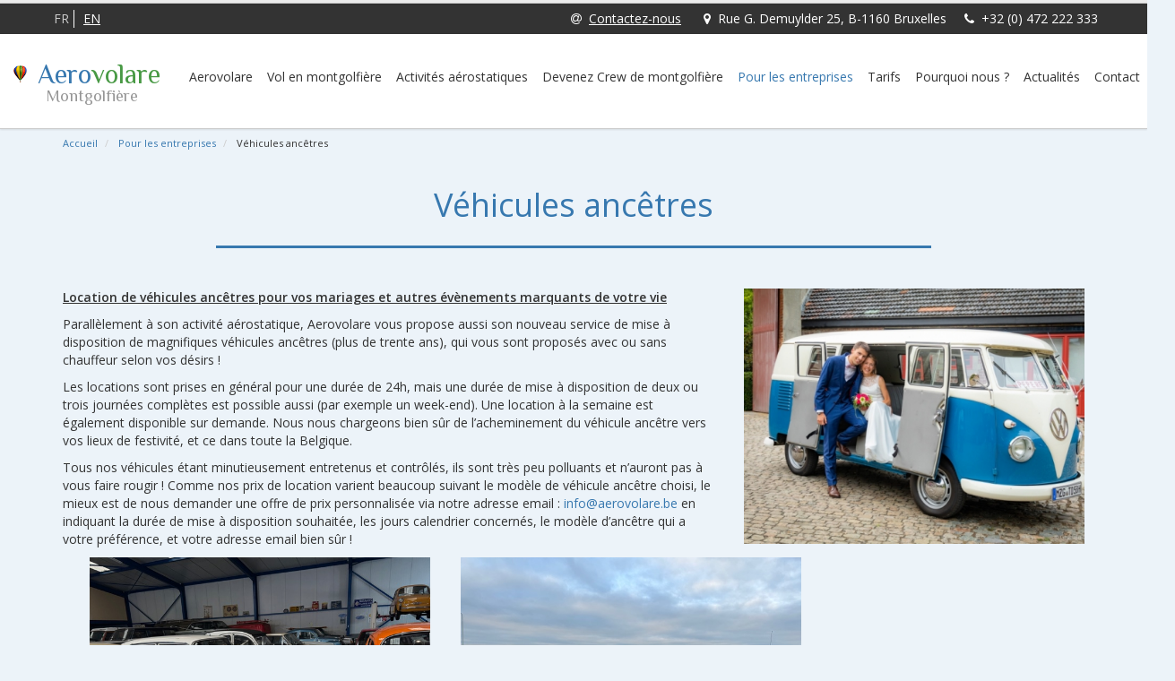

--- FILE ---
content_type: text/html; charset=UTF-8
request_url: http://vol-montgolfiere.be/fr/catalogue/3-vols-pour-entreprises/location-de-vehicules-ancetres-34
body_size: 6797
content:
<!DOCTYPE html>
<!--[if lt IE 7]> <html lang="fr" class="lt-ie9 lt-ie8 lt-ie7"> <![endif]-->
<!--[if IE 7]>    <html lang="fr" class="lt-ie9 lt-ie8"> <![endif]-->
<!--[if IE 8]>    <html lang="fr" class="lt-ie9"> <![endif]-->
<!--[if gt IE 8]><!--> <html lang="fr" > <!--<![endif]-->
<head prefix="og: http://ogp.me/ns# fb: http://ogp.me/ns/fb# article: http://ogp.me/ns/article#">
    
    <meta charset="utf-8">
    <title>Véhicules ancêtres</title>
    <meta name="description" content="Aerovolare vous présente sa section Véhicules ancêtres.Offrez-vous un rêve en Montgolfière">
    <meta name="robots" content="index,follow,all">
    <meta http-equiv="X-UA-Compatible" content="IE=edge">
    <meta name="viewport" content="width=device-width, initial-scale=1">
        <meta property="og:site_name" content="Aerovolare" />
    <meta name="twitter:site" content="@magixcms" />
    <meta name="twitter:card" content="summary" />
    <meta property="og:title" content="Véhicules ancêtres" />
    <meta property="og:description" content="Aerovolare vous présente sa section Véhicules ancêtres.Offrez-vous un rêve en Montgolfière" />
    <meta property="og:url" content="http://vol-montgolfiere.be/fr/catalogue/3-pour-les-entreprises/location-de-vehicules-ancetres-34" />
    <meta property="og:image" content="http://vol-montgolfiere.be/upload/catalogimg/medium/b41395df.jpg" />
    <meta property="og:type" content="article" />
        <link rel="icon" type="image/png" href="http://vol-montgolfiere.be/skin/aero/img/favicon.png" />
    <!--[if IE]><link rel="shortcut icon" type="image/x-icon" href="http://vol-montgolfiere.be/skin/aero/img/favicon.ico" /><![endif]-->
                                                                                                                                                    <link href='https://fonts.googleapis.com/css?family=Open+Sans:300,400,600,400italic|Philosopher' rel='stylesheet' type='text/css'>
    
                <link rel="stylesheet" type="text/css" href="/min/?f=skin/aero/css/font-awesome/font-awesome.min.css,skin/aero/css/bootstrap/bootstrap.min.css,skin/aero/css/fancybox/jquery.fancybox.css,skin/aero/css/main.css" media="screen" />

    
        <link rel="alternate" type="application/rss+xml" href="http://vol-montgolfiere.be/news_fr_rss.xml" title="RSS">
            <!--[if lt IE 9]>
        <script src="/min/?f=skin/aero/js/vendor/html5shiv.js,skin/aero/js/vendor/respond.min.js" type="text/javascript"></script>

    <![endif]-->
    
    
    <link rel="alternate" href="http://vol-montgolfiere.be/fr/" hreflang="fr" />
<link rel="alternate" href="http://vol-montgolfiere.be/en/" hreflang="en" />

    <script type="text/javascript">
  (function(i,s,o,g,r,a,m){i['GoogleAnalyticsObject']=r;i[r]=i[r]||function(){
  (i[r].q=i[r].q||[]).push(arguments)},i[r].l=1*new Date();a=s.createElement(o),
  m=s.getElementsByTagName(o)[0];a.async=1;a.src=g;m.parentNode.insertBefore(a,m)
  })(window,document,'script','//www.google-analytics.com/analytics.js','ga');

  ga('create', 'UA-7846433-27', 'auto');
  ga('send', 'pageview');
</script>
</head>
<body id="catalog-product">
    <section id="toolbar">
        <div class="container">
            <div class="row">
    
    
    <div class="pull-left lang-header">
                    <ul class="lang-nav list-inline">
                    <li class="active">
                                    FR
                            </li>
                    <li>
                                    <a href="/en/" hreflang="en" title="Aller à la version: english">
                        EN
                    </a>
                            </li>
                </ul>
    
    </div>
    <div id="contact-infos" class="hidden-xs">
        <div class="text-right">
            <ul class="pull-right">
                <li><a href="http://vol-montgolfiere.be/fr/contact/" title="Voir le formulaire de contact"><span class="fa fa-at"></span>Contactez-nous</a></li>
                <li><span class="fa fa-map-marker"></span>Rue G. Demuylder 25, B-1160 Bruxelles</li>
                                <li><span class="fa fa-phone"></span>+32 (0) 472 222 333</li>
            </ul>
        </div>
    </div>
    <div class="visible-xs pull-right">
        <ul>
            <li><span class="fa fa-phone"></span>+32 (0) 472 222 333</li>
            <li class="toggle-menu"><a href="http://vol-montgolfiere.be/fr/contact/" title="Voir le formulaire de contact" class="navbar-toggle"><span class="fa fa-envelope"></span></a></li>
        </ul>
    </div>
</div>
        </div>
    </section>

    <header>
            <section id="header" role="navigation">
        
        <button id="toggle-menu" type="button" class="navbar-toggle" data-toggle="collapse" data-target="#nav-primary-collapse">
            
            <span class="icon-bar"></span>
            <span class="icon-bar"></span>
            <span class="icon-bar"></span>
        </button>
        
        <a id="navbar-brand" class="navbar-brand" href="/fr/" title="Accueil">
            <img src="/skin/aero/img/balloon.png" alt="Logo" height="35" width="28"/>
            <span class="blue">Aero</span><span class="green">volare</span>
            <small>Montgolfière</small>
        </a>
        <nav id="nav-primary-collapse" class="collapse navbar-collapse pull-lg-right">
            <ul class="nav-primary nav navbar-nav">
                                            

    <li>
                    <button type="button" class="navbar-toggle" data-toggle="collapse" data-target="#nav-cms-1">
                <span class="fa fa-plus"></span>
            </button>
                <a href="http://vol-montgolfiere.be/fr/pages/1-aerovolare/" title="Voir&nbsp;Aerovolare" class="has-dropdown">
                            Aerovolare
                    </a>
                    <ul class="dropdown hidden-xs">
                                    <li><a href="/fr/pages/1-aerovolare/5-qui-sommes-nous/" title="Qui sommes-nous ?">Qui sommes-nous ?</a></li>
                                    <li><a href="/fr/pages/1-aerovolare/6-equipe-aerostatique/" title="Équipe aérostatique">Équipe aérostatique</a></li>
                                    <li><a href="/fr/pages/1-aerovolare/7-la-societe/" title="La société">La société</a></li>
                                    <li><a href="/fr/pages/1-aerovolare/57-liens-et-partenaires/" title="Liens et partenaires">Liens et partenaires</a></li>
                            </ul>
                            <nav id="nav-cms-1" class="collapse navbar-collapse">
                <ul>
                                            <li>
                            <a href="/fr/pages/1-aerovolare/5-qui-sommes-nous/" title="Qui sommes-nous ?">Qui sommes-nous ?</a>
                        </li>
                                            <li>
                            <a href="/fr/pages/1-aerovolare/6-equipe-aerostatique/" title="Équipe aérostatique">Équipe aérostatique</a>
                        </li>
                                            <li>
                            <a href="/fr/pages/1-aerovolare/7-la-societe/" title="La société">La société</a>
                        </li>
                                            <li>
                            <a href="/fr/pages/1-aerovolare/57-liens-et-partenaires/" title="Liens et partenaires">Liens et partenaires</a>
                        </li>
                                    </ul>
            </nav>
            </li>
    <li>
                    <button type="button" class="navbar-toggle" data-toggle="collapse" data-target="#nav-cms-2">
                <span class="fa fa-plus"></span>
            </button>
                <a href="http://vol-montgolfiere.be/fr/pages/2-vol-en-montgolfiere/" title="Voir&nbsp;Vol en montgolfière à Namur et à Liège" class="has-dropdown">
                            Vol en montgolfière
                    </a>
                    <ul class="dropdown hidden-xs">
                                    <li><a href="/fr/pages/2-vol-en-montgolfiere/18-timing-aerostatique/" title="Timing aérostatique">Timing aérostatique</a></li>
                                    <li><a href="/fr/pages/2-vol-en-montgolfiere/19-comment-s-habiller/" title="Comment s'habiller ?">Comment s'habiller ?</a></li>
                                    <li><a href="/fr/pages/2-vol-en-montgolfiere/20-conditions-meteo/" title="Conditions météo">Conditions météo</a></li>
                                    <li><a href="/fr/pages/2-vol-en-montgolfiere/21-vertige-mal-de-l-air/" title="Vertige, mal de l'air">Vertige, mal de l'air</a></li>
                                    <li><a href="/fr/pages/2-vol-en-montgolfiere/22-terrains-de-decollage/" title="Terrains de décollage">Terrains de décollage</a></li>
                                    <li><a href="/fr/pages/2-vol-en-montgolfiere/54-videos-de-ballons-a-air-chaud-dans-le-brabant-wallon/" title="Vidéos de ballons à air chaud dans le Brabant Wallon">Vidéos de ballons à air chaud dans le Brabant Wallon</a></li>
                                    <li><a href="/fr/pages/2-vol-en-montgolfiere/55-balade-en-montgolfiere-questions-frequentes/" title="Balade en montgolfière: questions fréquentes">Balade en montgolfière: questions fréquentes</a></li>
                                    <li><a href="/fr/pages/2-vol-en-montgolfiere/56-materiel-montgolfiere-a-vendre/" title="Matériel montgolfière à vendre">Matériel montgolfière à vendre</a></li>
                            </ul>
                            <nav id="nav-cms-2" class="collapse navbar-collapse">
                <ul>
                                            <li>
                            <a href="/fr/pages/2-vol-en-montgolfiere/18-timing-aerostatique/" title="Timing aérostatique">Timing aérostatique</a>
                        </li>
                                            <li>
                            <a href="/fr/pages/2-vol-en-montgolfiere/19-comment-s-habiller/" title="Comment s'habiller ?">Comment s'habiller ?</a>
                        </li>
                                            <li>
                            <a href="/fr/pages/2-vol-en-montgolfiere/20-conditions-meteo/" title="Conditions météo">Conditions météo</a>
                        </li>
                                            <li>
                            <a href="/fr/pages/2-vol-en-montgolfiere/21-vertige-mal-de-l-air/" title="Vertige, mal de l'air">Vertige, mal de l'air</a>
                        </li>
                                            <li>
                            <a href="/fr/pages/2-vol-en-montgolfiere/22-terrains-de-decollage/" title="Terrains de décollage">Terrains de décollage</a>
                        </li>
                                            <li>
                            <a href="/fr/pages/2-vol-en-montgolfiere/54-videos-de-ballons-a-air-chaud-dans-le-brabant-wallon/" title="Vidéos de ballons à air chaud dans le Brabant Wallon">Vidéos de ballons à air chaud dans le Brabant Wallon</a>
                        </li>
                                            <li>
                            <a href="/fr/pages/2-vol-en-montgolfiere/55-balade-en-montgolfiere-questions-frequentes/" title="Balade en montgolfière: questions fréquentes">Balade en montgolfière: questions fréquentes</a>
                        </li>
                                            <li>
                            <a href="/fr/pages/2-vol-en-montgolfiere/56-materiel-montgolfiere-a-vendre/" title="Matériel montgolfière à vendre">Matériel montgolfière à vendre</a>
                        </li>
                                    </ul>
            </nav>
            </li>


<li>
            <button type="button" class="navbar-toggle" data-toggle="collapse" data-target="#nav-cat-1">
            <span class="fa fa-plus"></span>
        </button>
        <a href="http://vol-montgolfiere.be/fr/catalogue/1-activites-aerostatiques/" title="Activités aérostatiques" class="has-dropdown">
        Activités aérostatiques
    </a>
            <ul class="dropdown hidden-xs">
                            <li><a href="/fr/catalogue/1-activites-aerostatiques/vol-en-montgolfiere-1ere-classe-en-belgique-1" title="Vol en montgolfière 1ère classe en Belgique">Vol en montgolfière 1ère classe en Belgique</a></li>
                            <li><a href="/fr/catalogue/1-activites-aerostatiques/cheque-cadeau-bapteme-de-l-air-en-montgolfiere-3" title="Chèque cadeau baptême de l'air en montgolfière">Chèque cadeau baptême de l'air en montgolfière</a></li>
                            <li><a href="/fr/catalogue/1-activites-aerostatiques/survol-en-montgolfiere-meuse-ou-ardennes-4" title="Survol en montgolfière: Meuse ou Ardennes ?">Survol en montgolfière: Meuse ou Ardennes ?</a></li>
                            <li><a href="/fr/catalogue/1-activites-aerostatiques/bapteme-de-l-air-en-ballon-anniversaire-et-mariage-6" title="Baptême de l'air en ballon: anniversaire et mariage">Baptême de l'air en ballon: anniversaire et mariage</a></li>
                            <li><a href="/fr/catalogue/1-activites-aerostatiques/voyage-en-ballon-en-hiver-8" title="Voyage en ballon en hiver">Voyage en ballon en hiver</a></li>
                            <li><a href="/fr/catalogue/1-activites-aerostatiques/offres-speciales-baptemes-de-l-air-et-prix-10" title="Offres spéciales baptêmes de l'air et prix">Offres spéciales baptêmes de l'air et prix</a></li>
                            <li><a href="/fr/catalogue/1-activites-aerostatiques/assurances-legales-14" title="Assurances légales">Assurances légales</a></li>
                            <li><a href="/fr/catalogue/1-activites-aerostatiques/une-montgolfiere-pour-noel-32" title="Une montgolfière pour Nöel?">Une montgolfière pour Nöel?</a></li>
                    </ul>
                <nav id="nav-cat-1" class="collapse navbar-collapse">
            <ul>
                                    <li>
                        <a href="/fr/catalogue/1-activites-aerostatiques/vol-en-montgolfiere-1ere-classe-en-belgique-1" title="Vol en montgolfière 1ère classe en Belgique">Vol en montgolfière 1ère classe en Belgique</a>
                    </li>
                                    <li>
                        <a href="/fr/catalogue/1-activites-aerostatiques/cheque-cadeau-bapteme-de-l-air-en-montgolfiere-3" title="Chèque cadeau baptême de l'air en montgolfière">Chèque cadeau baptême de l'air en montgolfière</a>
                    </li>
                                    <li>
                        <a href="/fr/catalogue/1-activites-aerostatiques/survol-en-montgolfiere-meuse-ou-ardennes-4" title="Survol en montgolfière: Meuse ou Ardennes ?">Survol en montgolfière: Meuse ou Ardennes ?</a>
                    </li>
                                    <li>
                        <a href="/fr/catalogue/1-activites-aerostatiques/bapteme-de-l-air-en-ballon-anniversaire-et-mariage-6" title="Baptême de l'air en ballon: anniversaire et mariage">Baptême de l'air en ballon: anniversaire et mariage</a>
                    </li>
                                    <li>
                        <a href="/fr/catalogue/1-activites-aerostatiques/voyage-en-ballon-en-hiver-8" title="Voyage en ballon en hiver">Voyage en ballon en hiver</a>
                    </li>
                                    <li>
                        <a href="/fr/catalogue/1-activites-aerostatiques/offres-speciales-baptemes-de-l-air-et-prix-10" title="Offres spéciales baptêmes de l'air et prix">Offres spéciales baptêmes de l'air et prix</a>
                    </li>
                                    <li>
                        <a href="/fr/catalogue/1-activites-aerostatiques/assurances-legales-14" title="Assurances légales">Assurances légales</a>
                    </li>
                                    <li>
                        <a href="/fr/catalogue/1-activites-aerostatiques/une-montgolfiere-pour-noel-32" title="Une montgolfière pour Nöel?">Une montgolfière pour Nöel?</a>
                    </li>
                            </ul>
        </nav>
    </li>
<li>
            <button type="button" class="navbar-toggle" data-toggle="collapse" data-target="#nav-cat-2">
            <span class="fa fa-plus"></span>
        </button>
        <a href="http://vol-montgolfiere.be/fr/catalogue/2-crew-montgolfiere/" title="Devenez Crew de montgolfière" class="has-dropdown">
        Devenez Crew de montgolfière
    </a>
            <ul class="dropdown hidden-xs">
                            <li><a href="/fr/catalogue/2-crew-montgolfiere/rassemblement-des-pilotes-de-montgolfieres-13" title="Rassemblement des Pilotes de Montgolfières">Rassemblement des Pilotes de Montgolfières</a></li>
                            <li><a href="/fr/catalogue/2-crew-montgolfiere/ecole-de-pilotage-36" title="Ecole de pilotage">Ecole de pilotage</a></li>
                    </ul>
                <nav id="nav-cat-2" class="collapse navbar-collapse">
            <ul>
                                    <li>
                        <a href="/fr/catalogue/2-crew-montgolfiere/rassemblement-des-pilotes-de-montgolfieres-13" title="Rassemblement des Pilotes de Montgolfières">Rassemblement des Pilotes de Montgolfières</a>
                    </li>
                                    <li>
                        <a href="/fr/catalogue/2-crew-montgolfiere/ecole-de-pilotage-36" title="Ecole de pilotage">Ecole de pilotage</a>
                    </li>
                            </ul>
        </nav>
    </li>
<li class="active">
            <button type="button" class="navbar-toggle" data-toggle="collapse" data-target="#nav-cat-3">
            <span class="fa fa-plus"></span>
        </button>
        <a href="http://vol-montgolfiere.be/fr/catalogue/3-pour-les-entreprises/" title="Pour les entreprises" class="has-dropdown">
        Pour les entreprises
    </a>
            <ul class="dropdown hidden-xs">
                            <li><a href="/fr/catalogue/3-pour-les-entreprises/vol-en-montgolfiere-1ere-classe-en-belgique-2" title="Vol en montgolfière 1ère classe en Belgique">Vol en montgolfière 1ère classe en Belgique</a></li>
                            <li><a href="/fr/catalogue/3-pour-les-entreprises/survol-en-montgolfiere-meuse-ou-ardennes-5" title="Survol en montgolfière: Meuse ou Ardennes ?">Survol en montgolfière: Meuse ou Ardennes ?</a></li>
                            <li><a href="/fr/catalogue/3-pour-les-entreprises/activites-en-montgolfiere-incentive-d-entreprise-7" title="Activités en montgolfière: Incentive d'entreprise">Activités en montgolfière: Incentive d'entreprise</a></li>
                            <li><a href="/fr/catalogue/3-pour-les-entreprises/voyage-en-ballon-en-hiver-9" title="Voyage en ballon en hiver">Voyage en ballon en hiver</a></li>
                            <li><a href="/fr/catalogue/3-pour-les-entreprises/offres-speciales-baptemes-de-l-air-et-prix-11" title="Offres spéciales baptêmes de l'air et prix">Offres spéciales baptêmes de l'air et prix</a></li>
                            <li><a href="/fr/catalogue/3-pour-les-entreprises/location-de-vehicules-ancetres-34" title="Véhicules ancêtres">Véhicules ancêtres</a></li>
                    </ul>
                <nav id="nav-cat-3" class="collapse navbar-collapse">
            <ul>
                                    <li>
                        <a href="/fr/catalogue/3-pour-les-entreprises/vol-en-montgolfiere-1ere-classe-en-belgique-2" title="Vol en montgolfière 1ère classe en Belgique">Vol en montgolfière 1ère classe en Belgique</a>
                    </li>
                                    <li>
                        <a href="/fr/catalogue/3-pour-les-entreprises/survol-en-montgolfiere-meuse-ou-ardennes-5" title="Survol en montgolfière: Meuse ou Ardennes ?">Survol en montgolfière: Meuse ou Ardennes ?</a>
                    </li>
                                    <li>
                        <a href="/fr/catalogue/3-pour-les-entreprises/activites-en-montgolfiere-incentive-d-entreprise-7" title="Activités en montgolfière: Incentive d'entreprise">Activités en montgolfière: Incentive d'entreprise</a>
                    </li>
                                    <li>
                        <a href="/fr/catalogue/3-pour-les-entreprises/voyage-en-ballon-en-hiver-9" title="Voyage en ballon en hiver">Voyage en ballon en hiver</a>
                    </li>
                                    <li>
                        <a href="/fr/catalogue/3-pour-les-entreprises/offres-speciales-baptemes-de-l-air-et-prix-11" title="Offres spéciales baptêmes de l'air et prix">Offres spéciales baptêmes de l'air et prix</a>
                    </li>
                                    <li>
                        <a href="/fr/catalogue/3-pour-les-entreprises/location-de-vehicules-ancetres-34" title="Véhicules ancêtres">Véhicules ancêtres</a>
                    </li>
                            </ul>
        </nav>
    </li>


    <li>
                    <button type="button" class="navbar-toggle" data-toggle="collapse" data-target="#nav-cms-3">
                <span class="fa fa-plus"></span>
            </button>
                <a href="http://vol-montgolfiere.be/fr/pages/3-tarifs-des-vols/" title="Voir&nbsp;Tarifs" class="has-dropdown">
            Tarifs
        </a>
                                    <ul class="dropdown  hidden-xs">
                    <li><a href="http://vol-montgolfiere.be/fr/order/" title="Commandez dès maintenant vos billets en ligne">Commande en ligne</a></li>
                </ul>
                                                        <nav id="nav-cms-3" class="collapse navbar-collapse">
                    <ul>
                        <li><a href="http://vol-montgolfiere.be/fr/order/" title="Commandez dès maintenant vos billets en ligne">Commande en ligne</a></li>
                    </ul>
                </nav>
                        </li>
    <li>
                    <button type="button" class="navbar-toggle" data-toggle="collapse" data-target="#nav-cms-4">
                <span class="fa fa-plus"></span>
            </button>
                <a href="http://vol-montgolfiere.be/fr/pages/4-pourquoi-nous/" title="Voir&nbsp;Pourquoi nous ?" class="has-dropdown">
            Pourquoi nous ?
        </a>
                                    <ul class="dropdown hidden-xs">
                                            <li><a href="/fr/pages/4-pourquoi-nous/9-la-securite-des-vols-en-montgolfiere/" title="La sécurité des vols en montgolfière">La sécurité des vols en montgolfière</a></li>
                                                                
                                                <li><a href="/fr/pages/11-temoignages-de-nos-passagers/" title="Témoignages de nos passagers">Témoignages de nos passagers</a></li>
                                    </ul>
                                                        <nav id="nav-cms-4" class="collapse navbar-collapse">
                    <ul>
                                                    <li>
                                <a href="/fr/pages/4-pourquoi-nous/9-la-securite-des-vols-en-montgolfiere/" title="La sécurité des vols en montgolfière">La sécurité des vols en montgolfière</a>
                            </li>
                                                                            
                                                        <li><a href="/fr/pages/11-temoignages-de-nos-passagers/" title="Témoignages de nos passagers">Témoignages de nos passagers</a></li>
                                            </ul>
                </nav>
                        </li>
<li>
    
                <button type="button" class="navbar-toggle" data-toggle="collapse" data-target="#nav-news">
            <span class="fa fa-plus"></span>
        </button>
        <a href="http://vol-montgolfiere.be/fr/actualites/" title="Voir les actualités" class="has-dropdown">
        Actualités
    </a>
            <ul class="dropdown  hidden-xs">
            <li><a href="http://vol-montgolfiere.be/fr/pages/51-humour-en-montgolfiere/" title="Humour en montgolfière">Humour en montgolfière</a></li>
        </ul>
                <nav id="nav-news" class="collapse navbar-collapse">
            <ul>
                <li><a href="http://vol-montgolfiere.be/fr/pages/51-humour-en-montgolfiere/" title="Humour en montgolfière">Humour en montgolfière</a></li>
            </ul>
        </nav>
    </li>
<li>
    <a href="http://vol-montgolfiere.be/fr/contact/" title="Voir le formulaire de contact">
        Contact
    </a>
</li>
            </ul>
        </nav>
    </section>
    <section id="header-fixed" role="navigation" data-spy="affix" data-offset-top="110">
        
        <a class="navbar-brand" href="/fr/" title="Accueil">
            <img src="/skin/aero/img/balloon.png" alt="Logo" height="35" width="28"/>
            <span class="blue">Aero</span><span class="green">volare</span>
        </a>
        <nav id="nav-primary-fixed" class="pull-right">
            <ul class="nav-primary nav navbar-nav">
                                            

    <li>
                    <button type="button" class="navbar-toggle" data-toggle="collapse" data-target="#nav-cms-1">
                <span class="fa fa-plus"></span>
            </button>
                <a href="http://vol-montgolfiere.be/fr/pages/1-aerovolare/" title="Voir&nbsp;Aerovolare" class="has-dropdown">
                            Aerovolare
                    </a>
                    <ul class="dropdown hidden-xs">
                                    <li><a href="/fr/pages/1-aerovolare/5-qui-sommes-nous/" title="Qui sommes-nous ?">Qui sommes-nous ?</a></li>
                                    <li><a href="/fr/pages/1-aerovolare/6-equipe-aerostatique/" title="Équipe aérostatique">Équipe aérostatique</a></li>
                                    <li><a href="/fr/pages/1-aerovolare/7-la-societe/" title="La société">La société</a></li>
                                    <li><a href="/fr/pages/1-aerovolare/57-liens-et-partenaires/" title="Liens et partenaires">Liens et partenaires</a></li>
                            </ul>
                            <nav id="nav-cms-1" class="collapse navbar-collapse">
                <ul>
                                            <li>
                            <a href="/fr/pages/1-aerovolare/5-qui-sommes-nous/" title="Qui sommes-nous ?">Qui sommes-nous ?</a>
                        </li>
                                            <li>
                            <a href="/fr/pages/1-aerovolare/6-equipe-aerostatique/" title="Équipe aérostatique">Équipe aérostatique</a>
                        </li>
                                            <li>
                            <a href="/fr/pages/1-aerovolare/7-la-societe/" title="La société">La société</a>
                        </li>
                                            <li>
                            <a href="/fr/pages/1-aerovolare/57-liens-et-partenaires/" title="Liens et partenaires">Liens et partenaires</a>
                        </li>
                                    </ul>
            </nav>
            </li>
    <li>
                    <button type="button" class="navbar-toggle" data-toggle="collapse" data-target="#nav-cms-2">
                <span class="fa fa-plus"></span>
            </button>
                <a href="http://vol-montgolfiere.be/fr/pages/2-vol-en-montgolfiere/" title="Voir&nbsp;Vol en montgolfière à Namur et à Liège" class="has-dropdown">
                            Vol en montgolfière
                    </a>
                    <ul class="dropdown hidden-xs">
                                    <li><a href="/fr/pages/2-vol-en-montgolfiere/18-timing-aerostatique/" title="Timing aérostatique">Timing aérostatique</a></li>
                                    <li><a href="/fr/pages/2-vol-en-montgolfiere/19-comment-s-habiller/" title="Comment s'habiller ?">Comment s'habiller ?</a></li>
                                    <li><a href="/fr/pages/2-vol-en-montgolfiere/20-conditions-meteo/" title="Conditions météo">Conditions météo</a></li>
                                    <li><a href="/fr/pages/2-vol-en-montgolfiere/21-vertige-mal-de-l-air/" title="Vertige, mal de l'air">Vertige, mal de l'air</a></li>
                                    <li><a href="/fr/pages/2-vol-en-montgolfiere/22-terrains-de-decollage/" title="Terrains de décollage">Terrains de décollage</a></li>
                                    <li><a href="/fr/pages/2-vol-en-montgolfiere/54-videos-de-ballons-a-air-chaud-dans-le-brabant-wallon/" title="Vidéos de ballons à air chaud dans le Brabant Wallon">Vidéos de ballons à air chaud dans le Brabant Wallon</a></li>
                                    <li><a href="/fr/pages/2-vol-en-montgolfiere/55-balade-en-montgolfiere-questions-frequentes/" title="Balade en montgolfière: questions fréquentes">Balade en montgolfière: questions fréquentes</a></li>
                                    <li><a href="/fr/pages/2-vol-en-montgolfiere/56-materiel-montgolfiere-a-vendre/" title="Matériel montgolfière à vendre">Matériel montgolfière à vendre</a></li>
                            </ul>
                            <nav id="nav-cms-2" class="collapse navbar-collapse">
                <ul>
                                            <li>
                            <a href="/fr/pages/2-vol-en-montgolfiere/18-timing-aerostatique/" title="Timing aérostatique">Timing aérostatique</a>
                        </li>
                                            <li>
                            <a href="/fr/pages/2-vol-en-montgolfiere/19-comment-s-habiller/" title="Comment s'habiller ?">Comment s'habiller ?</a>
                        </li>
                                            <li>
                            <a href="/fr/pages/2-vol-en-montgolfiere/20-conditions-meteo/" title="Conditions météo">Conditions météo</a>
                        </li>
                                            <li>
                            <a href="/fr/pages/2-vol-en-montgolfiere/21-vertige-mal-de-l-air/" title="Vertige, mal de l'air">Vertige, mal de l'air</a>
                        </li>
                                            <li>
                            <a href="/fr/pages/2-vol-en-montgolfiere/22-terrains-de-decollage/" title="Terrains de décollage">Terrains de décollage</a>
                        </li>
                                            <li>
                            <a href="/fr/pages/2-vol-en-montgolfiere/54-videos-de-ballons-a-air-chaud-dans-le-brabant-wallon/" title="Vidéos de ballons à air chaud dans le Brabant Wallon">Vidéos de ballons à air chaud dans le Brabant Wallon</a>
                        </li>
                                            <li>
                            <a href="/fr/pages/2-vol-en-montgolfiere/55-balade-en-montgolfiere-questions-frequentes/" title="Balade en montgolfière: questions fréquentes">Balade en montgolfière: questions fréquentes</a>
                        </li>
                                            <li>
                            <a href="/fr/pages/2-vol-en-montgolfiere/56-materiel-montgolfiere-a-vendre/" title="Matériel montgolfière à vendre">Matériel montgolfière à vendre</a>
                        </li>
                                    </ul>
            </nav>
            </li>


<li>
            <button type="button" class="navbar-toggle" data-toggle="collapse" data-target="#nav-cat-1">
            <span class="fa fa-plus"></span>
        </button>
        <a href="http://vol-montgolfiere.be/fr/catalogue/1-activites-aerostatiques/" title="Activités aérostatiques" class="has-dropdown">
        Activités aérostatiques
    </a>
            <ul class="dropdown hidden-xs">
                            <li><a href="/fr/catalogue/1-activites-aerostatiques/vol-en-montgolfiere-1ere-classe-en-belgique-1" title="Vol en montgolfière 1ère classe en Belgique">Vol en montgolfière 1ère classe en Belgique</a></li>
                            <li><a href="/fr/catalogue/1-activites-aerostatiques/cheque-cadeau-bapteme-de-l-air-en-montgolfiere-3" title="Chèque cadeau baptême de l'air en montgolfière">Chèque cadeau baptême de l'air en montgolfière</a></li>
                            <li><a href="/fr/catalogue/1-activites-aerostatiques/survol-en-montgolfiere-meuse-ou-ardennes-4" title="Survol en montgolfière: Meuse ou Ardennes ?">Survol en montgolfière: Meuse ou Ardennes ?</a></li>
                            <li><a href="/fr/catalogue/1-activites-aerostatiques/bapteme-de-l-air-en-ballon-anniversaire-et-mariage-6" title="Baptême de l'air en ballon: anniversaire et mariage">Baptême de l'air en ballon: anniversaire et mariage</a></li>
                            <li><a href="/fr/catalogue/1-activites-aerostatiques/voyage-en-ballon-en-hiver-8" title="Voyage en ballon en hiver">Voyage en ballon en hiver</a></li>
                            <li><a href="/fr/catalogue/1-activites-aerostatiques/offres-speciales-baptemes-de-l-air-et-prix-10" title="Offres spéciales baptêmes de l'air et prix">Offres spéciales baptêmes de l'air et prix</a></li>
                            <li><a href="/fr/catalogue/1-activites-aerostatiques/assurances-legales-14" title="Assurances légales">Assurances légales</a></li>
                            <li><a href="/fr/catalogue/1-activites-aerostatiques/une-montgolfiere-pour-noel-32" title="Une montgolfière pour Nöel?">Une montgolfière pour Nöel?</a></li>
                    </ul>
                <nav id="nav-cat-1" class="collapse navbar-collapse">
            <ul>
                                    <li>
                        <a href="/fr/catalogue/1-activites-aerostatiques/vol-en-montgolfiere-1ere-classe-en-belgique-1" title="Vol en montgolfière 1ère classe en Belgique">Vol en montgolfière 1ère classe en Belgique</a>
                    </li>
                                    <li>
                        <a href="/fr/catalogue/1-activites-aerostatiques/cheque-cadeau-bapteme-de-l-air-en-montgolfiere-3" title="Chèque cadeau baptême de l'air en montgolfière">Chèque cadeau baptême de l'air en montgolfière</a>
                    </li>
                                    <li>
                        <a href="/fr/catalogue/1-activites-aerostatiques/survol-en-montgolfiere-meuse-ou-ardennes-4" title="Survol en montgolfière: Meuse ou Ardennes ?">Survol en montgolfière: Meuse ou Ardennes ?</a>
                    </li>
                                    <li>
                        <a href="/fr/catalogue/1-activites-aerostatiques/bapteme-de-l-air-en-ballon-anniversaire-et-mariage-6" title="Baptême de l'air en ballon: anniversaire et mariage">Baptême de l'air en ballon: anniversaire et mariage</a>
                    </li>
                                    <li>
                        <a href="/fr/catalogue/1-activites-aerostatiques/voyage-en-ballon-en-hiver-8" title="Voyage en ballon en hiver">Voyage en ballon en hiver</a>
                    </li>
                                    <li>
                        <a href="/fr/catalogue/1-activites-aerostatiques/offres-speciales-baptemes-de-l-air-et-prix-10" title="Offres spéciales baptêmes de l'air et prix">Offres spéciales baptêmes de l'air et prix</a>
                    </li>
                                    <li>
                        <a href="/fr/catalogue/1-activites-aerostatiques/assurances-legales-14" title="Assurances légales">Assurances légales</a>
                    </li>
                                    <li>
                        <a href="/fr/catalogue/1-activites-aerostatiques/une-montgolfiere-pour-noel-32" title="Une montgolfière pour Nöel?">Une montgolfière pour Nöel?</a>
                    </li>
                            </ul>
        </nav>
    </li>
<li>
            <button type="button" class="navbar-toggle" data-toggle="collapse" data-target="#nav-cat-2">
            <span class="fa fa-plus"></span>
        </button>
        <a href="http://vol-montgolfiere.be/fr/catalogue/2-crew-montgolfiere/" title="Devenez Crew de montgolfière" class="has-dropdown">
        Devenez Crew de montgolfière
    </a>
            <ul class="dropdown hidden-xs">
                            <li><a href="/fr/catalogue/2-crew-montgolfiere/rassemblement-des-pilotes-de-montgolfieres-13" title="Rassemblement des Pilotes de Montgolfières">Rassemblement des Pilotes de Montgolfières</a></li>
                            <li><a href="/fr/catalogue/2-crew-montgolfiere/ecole-de-pilotage-36" title="Ecole de pilotage">Ecole de pilotage</a></li>
                    </ul>
                <nav id="nav-cat-2" class="collapse navbar-collapse">
            <ul>
                                    <li>
                        <a href="/fr/catalogue/2-crew-montgolfiere/rassemblement-des-pilotes-de-montgolfieres-13" title="Rassemblement des Pilotes de Montgolfières">Rassemblement des Pilotes de Montgolfières</a>
                    </li>
                                    <li>
                        <a href="/fr/catalogue/2-crew-montgolfiere/ecole-de-pilotage-36" title="Ecole de pilotage">Ecole de pilotage</a>
                    </li>
                            </ul>
        </nav>
    </li>
<li class="active">
            <button type="button" class="navbar-toggle" data-toggle="collapse" data-target="#nav-cat-3">
            <span class="fa fa-plus"></span>
        </button>
        <a href="http://vol-montgolfiere.be/fr/catalogue/3-pour-les-entreprises/" title="Pour les entreprises" class="has-dropdown">
        Pour les entreprises
    </a>
            <ul class="dropdown hidden-xs">
                            <li><a href="/fr/catalogue/3-pour-les-entreprises/vol-en-montgolfiere-1ere-classe-en-belgique-2" title="Vol en montgolfière 1ère classe en Belgique">Vol en montgolfière 1ère classe en Belgique</a></li>
                            <li><a href="/fr/catalogue/3-pour-les-entreprises/survol-en-montgolfiere-meuse-ou-ardennes-5" title="Survol en montgolfière: Meuse ou Ardennes ?">Survol en montgolfière: Meuse ou Ardennes ?</a></li>
                            <li><a href="/fr/catalogue/3-pour-les-entreprises/activites-en-montgolfiere-incentive-d-entreprise-7" title="Activités en montgolfière: Incentive d'entreprise">Activités en montgolfière: Incentive d'entreprise</a></li>
                            <li><a href="/fr/catalogue/3-pour-les-entreprises/voyage-en-ballon-en-hiver-9" title="Voyage en ballon en hiver">Voyage en ballon en hiver</a></li>
                            <li><a href="/fr/catalogue/3-pour-les-entreprises/offres-speciales-baptemes-de-l-air-et-prix-11" title="Offres spéciales baptêmes de l'air et prix">Offres spéciales baptêmes de l'air et prix</a></li>
                            <li><a href="/fr/catalogue/3-pour-les-entreprises/location-de-vehicules-ancetres-34" title="Véhicules ancêtres">Véhicules ancêtres</a></li>
                    </ul>
                <nav id="nav-cat-3" class="collapse navbar-collapse">
            <ul>
                                    <li>
                        <a href="/fr/catalogue/3-pour-les-entreprises/vol-en-montgolfiere-1ere-classe-en-belgique-2" title="Vol en montgolfière 1ère classe en Belgique">Vol en montgolfière 1ère classe en Belgique</a>
                    </li>
                                    <li>
                        <a href="/fr/catalogue/3-pour-les-entreprises/survol-en-montgolfiere-meuse-ou-ardennes-5" title="Survol en montgolfière: Meuse ou Ardennes ?">Survol en montgolfière: Meuse ou Ardennes ?</a>
                    </li>
                                    <li>
                        <a href="/fr/catalogue/3-pour-les-entreprises/activites-en-montgolfiere-incentive-d-entreprise-7" title="Activités en montgolfière: Incentive d'entreprise">Activités en montgolfière: Incentive d'entreprise</a>
                    </li>
                                    <li>
                        <a href="/fr/catalogue/3-pour-les-entreprises/voyage-en-ballon-en-hiver-9" title="Voyage en ballon en hiver">Voyage en ballon en hiver</a>
                    </li>
                                    <li>
                        <a href="/fr/catalogue/3-pour-les-entreprises/offres-speciales-baptemes-de-l-air-et-prix-11" title="Offres spéciales baptêmes de l'air et prix">Offres spéciales baptêmes de l'air et prix</a>
                    </li>
                                    <li>
                        <a href="/fr/catalogue/3-pour-les-entreprises/location-de-vehicules-ancetres-34" title="Véhicules ancêtres">Véhicules ancêtres</a>
                    </li>
                            </ul>
        </nav>
    </li>


    <li>
                    <button type="button" class="navbar-toggle" data-toggle="collapse" data-target="#nav-cms-3">
                <span class="fa fa-plus"></span>
            </button>
                <a href="http://vol-montgolfiere.be/fr/pages/3-tarifs-des-vols/" title="Voir&nbsp;Tarifs" class="has-dropdown">
            Tarifs
        </a>
                                    <ul class="dropdown  hidden-xs">
                    <li><a href="http://vol-montgolfiere.be/fr/order/" title="Commandez dès maintenant vos billets en ligne">Commande en ligne</a></li>
                </ul>
                                                        <nav id="nav-cms-3" class="collapse navbar-collapse">
                    <ul>
                        <li><a href="http://vol-montgolfiere.be/fr/order/" title="Commandez dès maintenant vos billets en ligne">Commande en ligne</a></li>
                    </ul>
                </nav>
                        </li>
    <li>
                    <button type="button" class="navbar-toggle" data-toggle="collapse" data-target="#nav-cms-4">
                <span class="fa fa-plus"></span>
            </button>
                <a href="http://vol-montgolfiere.be/fr/pages/4-pourquoi-nous/" title="Voir&nbsp;Pourquoi nous ?" class="has-dropdown">
            Pourquoi nous ?
        </a>
                                    <ul class="dropdown hidden-xs">
                                            <li><a href="/fr/pages/4-pourquoi-nous/9-la-securite-des-vols-en-montgolfiere/" title="La sécurité des vols en montgolfière">La sécurité des vols en montgolfière</a></li>
                                                                
                                                <li><a href="/fr/pages/11-temoignages-de-nos-passagers/" title="Témoignages de nos passagers">Témoignages de nos passagers</a></li>
                                    </ul>
                                                        <nav id="nav-cms-4" class="collapse navbar-collapse">
                    <ul>
                                                    <li>
                                <a href="/fr/pages/4-pourquoi-nous/9-la-securite-des-vols-en-montgolfiere/" title="La sécurité des vols en montgolfière">La sécurité des vols en montgolfière</a>
                            </li>
                                                                            
                                                        <li><a href="/fr/pages/11-temoignages-de-nos-passagers/" title="Témoignages de nos passagers">Témoignages de nos passagers</a></li>
                                            </ul>
                </nav>
                        </li>
<li>
    
                <button type="button" class="navbar-toggle" data-toggle="collapse" data-target="#nav-news">
            <span class="fa fa-plus"></span>
        </button>
        <a href="http://vol-montgolfiere.be/fr/actualites/" title="Voir les actualités" class="has-dropdown">
        Actualités
    </a>
            <ul class="dropdown  hidden-xs">
            <li><a href="http://vol-montgolfiere.be/fr/pages/51-humour-en-montgolfiere/" title="Humour en montgolfière">Humour en montgolfière</a></li>
        </ul>
                <nav id="nav-news" class="collapse navbar-collapse">
            <ul>
                <li><a href="http://vol-montgolfiere.be/fr/pages/51-humour-en-montgolfiere/" title="Humour en montgolfière">Humour en montgolfière</a></li>
            </ul>
        </nav>
    </li>
<li>
    <a href="http://vol-montgolfiere.be/fr/contact/" title="Voir le formulaire de contact">
        Contact
    </a>
</li>
            </ul>
        </nav>
    </section>
    </header>

    

    
        <div class="container">
            

    





            
        

        
                    
            
                        

            
                                                    
                
        








<ol id="breadcrumb" class="breadcrumb row hidden-xs">
            <li>
                            <a href="http://vol-montgolfiere.be/fr/" title="Voir l'accueil">
                    Accueil
                </a>
                    </li>
            <li>
                            <a href="http://vol-montgolfiere.be/fr/catalogue/3-pour-les-entreprises/" title="Voir la catégorie: Pour les entreprises">
                    Pour les entreprises
                </a>
                    </li>
            <li>
                            Véhicules ancêtres
                    </li>
    </ol>

    
<ol id="compact-breadcrumb" class="breadcrumb row hidden-sm hidden-md hidden-lg">
            
        <li>
                            <a href="http://vol-montgolfiere.be/fr/" title="Voir l'accueil">
                    Accueil
                </a>
                    </li>

                    
        <li>
                            <a href="http://vol-montgolfiere.be/fr/catalogue/3-pour-les-entreprises/" title="Voir la catégorie: Pour les entreprises">
                    Pour les entreprises
                </a>
                    </li>

                    
        <li>
                            Véhicules ancêtres
                    </li>

            </ol>
        </div>
    

    

    
    <main id="content" class="container">
        <div class="row">
            
                <article id="article" class="col-xs-12">
                    
    <h1>Véhicules ancêtres</h1>
            <a href="/upload/catalogimg/product/b41395df.jpg" class="img-zoom" title="Véhicules ancêtres">
            <img class="img-responsive pull-right" src="/upload/catalogimg/medium/b41395df.jpg" alt="Véhicules ancêtres" />
        </a>
        <p><strong><u>Location de véhicules ancêtres pour vos mariages et autres évènements marquants de votre vie</u></strong></p>
<p>Parallèlement à son activité aérostatique, Aerovolare vous propose aussi son nouveau service de mise à disposition de magnifiques véhicules ancêtres (plus de trente ans), qui vous sont proposés avec ou sans chauffeur selon vos désirs !  </p>
<p>Les locations sont prises en général pour une durée de 24h, mais une durée de mise à disposition de deux ou trois journées complètes est possible aussi (par exemple un week-end). Une location à la semaine est également disponible sur demande. Nous nous chargeons bien sûr de l’acheminement du véhicule ancêtre vers vos lieux de festivité, et ce dans toute la Belgique.</p>
<p>Tous nos véhicules étant minutieusement entretenus et contrôlés, ils sont très peu polluants et n’auront pas à vous faire rougir ! Comme nos prix de location varient beaucoup suivant le modèle de véhicule ancêtre choisi, le mieux est de nous demander une offre de prix personnalisée via notre adresse email : <a title="Nous contacter" href="mailto:info@aerovolare.be?subject=Location de véhicule ancètre">info@aerovolare.be</a> en indiquant la durée de mise à disposition souhaitée, les jours calendrier concernés, le modèle d’ancêtre qui a votre préférence, et votre adresse email bien sûr !</p>
<p><a class="img-gallery" title="Location de véhicules ancêtres" href="/media/voiture-ancetre-1.jpeg" data-fancybox-group="lightbox"> <img class="img-responsive" src="/media/voiture-ancetre-1.jpeg" alt="Location de véhicules ancêtres" width="350" height="263" /> </a> <a class="img-gallery" title="Location de véhicules ancêtres" href="/media/voiture-ancetre-2.jpeg" data-fancybox-group="lightbox"> <img class="img-responsive" src="/media/voiture-ancetre-2.jpeg" alt="Location de véhicules ancêtres" width="350" height="263" /> </a></p>
    <div id="interested-form" class="text-center">
        <form action="http://vol-montgolfiere.be/fr/contact/" method="post">
            <p class="lead">Intéressé par : Véhicules ancêtres&thinsp;?</p>
			            <p>
                <input type="hidden" name="moreinfo" value="Véhicules ancêtres"/>
                <input id="more-info" type="submit" class="btn btn-lg btn-aero-blue" value="Contactez-nous" />
                            </p>
        </form>
    </div>

                </article>
            
        </div>
    </main>
    

    
    
    

    <footer class="footer">
        <section id="share">
    <h3 class="text-center">Partager</h3>
    
    <div class="container">
        <div id="share-box">
            <div id="share-nav">
                
                
                
                
                <ul class="nav nav-justified">
                        <li>
        <a class="targetblank" href="http://www.facebook.com/share.php?u=http://vol-montgolfiere.be/fr/catalogue/3-vols-pour-entreprises/location-de-vehicules-ancetres-34" title="Partager sur Facebook">
            <img src="/skin/aero/img/share/facebook.png" alt="Facebook" />
        </a>
        <p class="caption">Partager sur Facebook</p>
    </li>
    <li>
        <a class="targetblank" href="https://twitter.com/intent/tweet?text=Véhicules%20ancêtres&amp;url=http://vol-montgolfiere.be/fr/catalogue/3-vols-pour-entreprises/location-de-vehicules-ancetres-34" title="Partager sur Twitter">
            <img src="/skin/aero/img/share/twitter.png" alt="Twitter" />
        </a>
        <p class="caption">Partager sur Twitter</p>
    </li>
    <li>
        <a class="targetblank" href="http://www.viadeo.com/shareit/share/?url=http://vol-montgolfiere.be/fr/catalogue/3-vols-pour-entreprises/location-de-vehicules-ancetres-34&amp;title=Véhicules%20ancêtres&amp;overview=Véhicules%20ancêtres" title="Partager sur Viadeo">
            <img src="/skin/aero/img/share/viadeo.png" alt="Viadeo" />
        </a>
        <p class="caption">Partager sur Viadeo</p>
    </li>
    <li>
        <a class="targetblank" href="https://plus.google.com/share?url=http://vol-montgolfiere.be/fr/catalogue/3-vols-pour-entreprises/location-de-vehicules-ancetres-34" title="Partager sur Google">
            <img src="/skin/aero/img/share/google.png" alt="Google" />
        </a>
        <p class="caption">Partager sur Google</p>
    </li>
    <li>
        <a class="targetblank" href="http://www.linkedin.com/shareArticle?mini=true&url=http://vol-montgolfiere.be/fr/catalogue/3-vols-pour-entreprises/location-de-vehicules-ancetres-34" title="Partager sur Linkedin">
            <img src="/skin/aero/img/share/linkedin.png" alt="Linkedin" />
        </a>
        <p class="caption">Partager sur Linkedin</p>
    </li>

                </ul>
            </div>
        </div>
    </div>
</section>
<section id="footer" class="clearfix">
    <div class="container">
        <div class="row">
            <div id="about" class="col-xs-12 col-sm-4 col-md-4 col-lg-4">
                <div class="footer-copyright">
                    <h4 class="footer-website Philosopher">Aerovolare</h4>
                    <span class="copyright-info"><span class="fa fa-copyright"></span> 2015</span>
                    | Tous droits réservés
                </div>
                <div class="footer-creator">
                    Site web réalisé par<br />
                    <a href="/fr/pages/64-site-realise-en-responsive-design-par-web-solution-way/">
                        Web Solution Way
                    </a>
                </div>
            </div>
            <div id="last-news" class="col-xs-12 col-sm-4 col-md-4 col-lg-4">
                
                <h4><a href="http://vol-montgolfiere.be/fr/actualites/" title="Voir les actualités">Dernières actualités</a></h4>
                <div class="news-list-last">
                                <a href="/fr/actualites/2016/04/07/l-annee-2024-sera-aerostatique/6XRJc4Y4OfNCWJ6Q8Byo/" title="L'année 2024 sera aérostatique!">
        <div class="media-footer">
            <h5>L'année 2024 sera aérostatique!</h5>
            <p>
                 Cette année 2024 sera vraiment aérostatique: profitez des réelles  et nombreuses surprises qui...
            </p>
            <small><time datetime="2024-02-28">28 février 2024</time></small>
        </div>
        </a>
            <a href="/fr/actualites/2016/04/07/offrir-un-bapteme-en-montgolfiere-a-bruxelles/J1AGm3HauJ4nGaVQ7fJ2/" title="Offrir un baptême en montgolfière à Bruxelles">
        <div class="media-footer">
            <h5>Offrir un baptême en montgolfière à Bruxelles</h5>
            <p>
                 Vous allez offrir un magnifique vol en montgolfière à vos parents, à votre famille, peut-être à...
            </p>
            <small><time datetime="2023-01-03"> 3 janvier 2023</time></small>
        </div>
        </a>
    
                </div>
            </div>
            <div id="block-contact" class="col-xs-12 col-sm-4 col-md-4 col-lg-4">
                <h4>Contactez-nous</h4>
                <p>
                    Contactez-nous via notre <a href="http://vol-montgolfiere.be/fr/contact/" title="Voir le formulaire de contact">
                        <strong>formulaire de contact</strong>
                    </a>
                </p>

                <ul class="contact-list-footer list-unstyled">
                    <li>
                        <span class="fa fa-phone"></span> <strong>+32 (0) 472 222 333</strong>
                    </li>
                    
                </ul>
                <p class="mailto">
                    Ou par mail à l'adresse :<br/>
                    <a href="&#109;&#97;&#105;&#108;&#116;&#111;&#58;%69%6e%66%6f@%61%65%72%6f%76%6f%6c%61%72%65.%62%65" >&#x69;&#x6e;&#x66;&#x6f;&#x40;&#x61;&#x65;&#x72;&#x6f;&#x76;&#x6f;&#x6c;&#x61;&#x72;&#x65;&#x2e;&#x62;&#x65;</a>
                </p>
            </div>
            
        </div>
    </div>
</section>
    </footer>

    <div id="toTop" data-spy="affix" data-offset-top="300">
        <a class="toTop" href="#" title="Retour en haut de page">
            <p class="fa-stack fa-lg"><span class="fa fa-circle fa-stack-2x"></span><span class="fa fa-chevron-up fa-stack-1x fa-inverse"></span></p>
        </a>
    </div>

    
    
        <script src="/min/?g=publicjs,jimagine" type="text/javascript"></script>

    
                <script src="/min/?f=skin/aero/js/vendor/bootstrap.min.js,skin/aero/js/vendor/jquery.fancybox.min.js,skin/aero/js/vendor/jquery.mousewheel.min.js,skin/aero/js/vendor/jquery.simplr.smoothscroll.min.js" type="text/javascript"></script>

    
                <script src="/min/?f=skin/aero/js/form.min.js,skin/aero/js/global.min.js" type="text/javascript"></script>

    
</body>
</html>


--- FILE ---
content_type: text/css; charset=utf-8
request_url: http://vol-montgolfiere.be/min/?f=skin/aero/css/font-awesome/font-awesome.min.css,skin/aero/css/bootstrap/bootstrap.min.css,skin/aero/css/fancybox/jquery.fancybox.css,skin/aero/css/main.css
body_size: 46939
content:
/*!
 *  Font Awesome 4.3.0 by @davegandy - http://fontawesome.io - @fontawesome
 *  License - http://fontawesome.io/license (Font: SIL OFL 1.1, CSS: MIT License)
 */@font-face{font-family:'FontAwesome';src:url('/skin/aero/css/font-awesome/fonts/fontawesome-webfont.eot?v=4.3.0');src:url('/skin/aero/css/font-awesome/fonts/fontawesome-webfont.eot?#iefix&v=4.3.0') format('embedded-opentype'),url('/skin/aero/css/font-awesome/fonts/fontawesome-webfont.woff2?v=4.3.0') format('woff2'),url('/skin/aero/css/font-awesome/fonts/fontawesome-webfont.woff?v=4.3.0') format('woff'),url('/skin/aero/css/font-awesome/fonts/fontawesome-webfont.ttf?v=4.3.0') format('truetype'),url('/skin/aero/css/font-awesome/fonts/fontawesome-webfont.svg?v=4.3.0#fontawesomeregular') format('svg');font-weight:normal;font-style:normal}.fa{display:inline-block;font:normal normal normal 14px/1 FontAwesome;font-size:inherit;text-rendering:auto;-webkit-font-smoothing:antialiased;-moz-osx-font-smoothing:grayscale;transform:translate(0, 0)}.fa-lg{font-size:1.33333333em;line-height:.75em;vertical-align:-15%}.fa-2x{font-size:2em}.fa-3x{font-size:3em}.fa-4x{font-size:4em}.fa-5x{font-size:5em}.fa-fw{width:1.28571429em;text-align:center}.fa-ul{padding-left:0;margin-left:2.14285714em;list-style-type:none}.fa-ul>li{position:relative}.fa-li{position:absolute;left:-2.14285714em;width:2.14285714em;top:.14285714em;text-align:center}.fa-li.fa-lg{left:-1.85714286em}.fa-border{padding:.2em .25em .15em;border:solid .08em #eee;border-radius:.1em}.pull-right{float:right}.pull-left{float:left}.fa.pull-left{margin-right:.3em}.fa.pull-right{margin-left:.3em}.fa-spin{-webkit-animation:fa-spin 2s infinite linear;animation:fa-spin 2s infinite linear}.fa-pulse{-webkit-animation:fa-spin 1s infinite steps(8);animation:fa-spin 1s infinite steps(8)}@-webkit-keyframes fa-spin{0%{-webkit-transform:rotate(0deg);transform:rotate(0deg)}100%{-webkit-transform:rotate(359deg);transform:rotate(359deg)}}@keyframes fa-spin{0%{-webkit-transform:rotate(0deg);transform:rotate(0deg)}100%{-webkit-transform:rotate(359deg);transform:rotate(359deg)}}.fa-rotate-90{filter:progid:DXImageTransform.Microsoft.BasicImage(rotation=1);-webkit-transform:rotate(90deg);-ms-transform:rotate(90deg);transform:rotate(90deg)}.fa-rotate-180{filter:progid:DXImageTransform.Microsoft.BasicImage(rotation=2);-webkit-transform:rotate(180deg);-ms-transform:rotate(180deg);transform:rotate(180deg)}.fa-rotate-270{filter:progid:DXImageTransform.Microsoft.BasicImage(rotation=3);-webkit-transform:rotate(270deg);-ms-transform:rotate(270deg);transform:rotate(270deg)}.fa-flip-horizontal{filter:progid:DXImageTransform.Microsoft.BasicImage(rotation=0, mirror=1);-webkit-transform:scale(-1, 1);-ms-transform:scale(-1, 1);transform:scale(-1, 1)}.fa-flip-vertical{filter:progid:DXImageTransform.Microsoft.BasicImage(rotation=2, mirror=1);-webkit-transform:scale(1, -1);-ms-transform:scale(1, -1);transform:scale(1, -1)}:root .fa-rotate-90,:root .fa-rotate-180,:root .fa-rotate-270,:root .fa-flip-horizontal,:root .fa-flip-vertical{filter:none}.fa-stack{position:relative;display:inline-block;width:2em;height:2em;line-height:2em;vertical-align:middle}.fa-stack-1x,.fa-stack-2x{position:absolute;left:0;width:100%;text-align:center}.fa-stack-1x{line-height:inherit}.fa-stack-2x{font-size:2em}.fa-inverse{color:#fff}.fa-glass:before{content:"\f000"}.fa-music:before{content:"\f001"}.fa-search:before{content:"\f002"}.fa-envelope-o:before{content:"\f003"}.fa-heart:before{content:"\f004"}.fa-star:before{content:"\f005"}.fa-star-o:before{content:"\f006"}.fa-user:before{content:"\f007"}.fa-film:before{content:"\f008"}.fa-th-large:before{content:"\f009"}.fa-th:before{content:"\f00a"}.fa-th-list:before{content:"\f00b"}.fa-check:before{content:"\f00c"}.fa-remove:before,.fa-close:before,.fa-times:before{content:"\f00d"}.fa-search-plus:before{content:"\f00e"}.fa-search-minus:before{content:"\f010"}.fa-power-off:before{content:"\f011"}.fa-signal:before{content:"\f012"}.fa-gear:before,.fa-cog:before{content:"\f013"}.fa-trash-o:before{content:"\f014"}.fa-home:before{content:"\f015"}.fa-file-o:before{content:"\f016"}.fa-clock-o:before{content:"\f017"}.fa-road:before{content:"\f018"}.fa-download:before{content:"\f019"}.fa-arrow-circle-o-down:before{content:"\f01a"}.fa-arrow-circle-o-up:before{content:"\f01b"}.fa-inbox:before{content:"\f01c"}.fa-play-circle-o:before{content:"\f01d"}.fa-rotate-right:before,.fa-repeat:before{content:"\f01e"}.fa-refresh:before{content:"\f021"}.fa-list-alt:before{content:"\f022"}.fa-lock:before{content:"\f023"}.fa-flag:before{content:"\f024"}.fa-headphones:before{content:"\f025"}.fa-volume-off:before{content:"\f026"}.fa-volume-down:before{content:"\f027"}.fa-volume-up:before{content:"\f028"}.fa-qrcode:before{content:"\f029"}.fa-barcode:before{content:"\f02a"}.fa-tag:before{content:"\f02b"}.fa-tags:before{content:"\f02c"}.fa-book:before{content:"\f02d"}.fa-bookmark:before{content:"\f02e"}.fa-print:before{content:"\f02f"}.fa-camera:before{content:"\f030"}.fa-font:before{content:"\f031"}.fa-bold:before{content:"\f032"}.fa-italic:before{content:"\f033"}.fa-text-height:before{content:"\f034"}.fa-text-width:before{content:"\f035"}.fa-align-left:before{content:"\f036"}.fa-align-center:before{content:"\f037"}.fa-align-right:before{content:"\f038"}.fa-align-justify:before{content:"\f039"}.fa-list:before{content:"\f03a"}.fa-dedent:before,.fa-outdent:before{content:"\f03b"}.fa-indent:before{content:"\f03c"}.fa-video-camera:before{content:"\f03d"}.fa-photo:before,.fa-image:before,.fa-picture-o:before{content:"\f03e"}.fa-pencil:before{content:"\f040"}.fa-map-marker:before{content:"\f041"}.fa-adjust:before{content:"\f042"}.fa-tint:before{content:"\f043"}.fa-edit:before,.fa-pencil-square-o:before{content:"\f044"}.fa-share-square-o:before{content:"\f045"}.fa-check-square-o:before{content:"\f046"}.fa-arrows:before{content:"\f047"}.fa-step-backward:before{content:"\f048"}.fa-fast-backward:before{content:"\f049"}.fa-backward:before{content:"\f04a"}.fa-play:before{content:"\f04b"}.fa-pause:before{content:"\f04c"}.fa-stop:before{content:"\f04d"}.fa-forward:before{content:"\f04e"}.fa-fast-forward:before{content:"\f050"}.fa-step-forward:before{content:"\f051"}.fa-eject:before{content:"\f052"}.fa-chevron-left:before{content:"\f053"}.fa-chevron-right:before{content:"\f054"}.fa-plus-circle:before{content:"\f055"}.fa-minus-circle:before{content:"\f056"}.fa-times-circle:before{content:"\f057"}.fa-check-circle:before{content:"\f058"}.fa-question-circle:before{content:"\f059"}.fa-info-circle:before{content:"\f05a"}.fa-crosshairs:before{content:"\f05b"}.fa-times-circle-o:before{content:"\f05c"}.fa-check-circle-o:before{content:"\f05d"}.fa-ban:before{content:"\f05e"}.fa-arrow-left:before{content:"\f060"}.fa-arrow-right:before{content:"\f061"}.fa-arrow-up:before{content:"\f062"}.fa-arrow-down:before{content:"\f063"}.fa-mail-forward:before,.fa-share:before{content:"\f064"}.fa-expand:before{content:"\f065"}.fa-compress:before{content:"\f066"}.fa-plus:before{content:"\f067"}.fa-minus:before{content:"\f068"}.fa-asterisk:before{content:"\f069"}.fa-exclamation-circle:before{content:"\f06a"}.fa-gift:before{content:"\f06b"}.fa-leaf:before{content:"\f06c"}.fa-fire:before{content:"\f06d"}.fa-eye:before{content:"\f06e"}.fa-eye-slash:before{content:"\f070"}.fa-warning:before,.fa-exclamation-triangle:before{content:"\f071"}.fa-plane:before{content:"\f072"}.fa-calendar:before{content:"\f073"}.fa-random:before{content:"\f074"}.fa-comment:before{content:"\f075"}.fa-magnet:before{content:"\f076"}.fa-chevron-up:before{content:"\f077"}.fa-chevron-down:before{content:"\f078"}.fa-retweet:before{content:"\f079"}.fa-shopping-cart:before{content:"\f07a"}.fa-folder:before{content:"\f07b"}.fa-folder-open:before{content:"\f07c"}.fa-arrows-v:before{content:"\f07d"}.fa-arrows-h:before{content:"\f07e"}.fa-bar-chart-o:before,.fa-bar-chart:before{content:"\f080"}.fa-twitter-square:before{content:"\f081"}.fa-facebook-square:before{content:"\f082"}.fa-camera-retro:before{content:"\f083"}.fa-key:before{content:"\f084"}.fa-gears:before,.fa-cogs:before{content:"\f085"}.fa-comments:before{content:"\f086"}.fa-thumbs-o-up:before{content:"\f087"}.fa-thumbs-o-down:before{content:"\f088"}.fa-star-half:before{content:"\f089"}.fa-heart-o:before{content:"\f08a"}.fa-sign-out:before{content:"\f08b"}.fa-linkedin-square:before{content:"\f08c"}.fa-thumb-tack:before{content:"\f08d"}.fa-external-link:before{content:"\f08e"}.fa-sign-in:before{content:"\f090"}.fa-trophy:before{content:"\f091"}.fa-github-square:before{content:"\f092"}.fa-upload:before{content:"\f093"}.fa-lemon-o:before{content:"\f094"}.fa-phone:before{content:"\f095"}.fa-square-o:before{content:"\f096"}.fa-bookmark-o:before{content:"\f097"}.fa-phone-square:before{content:"\f098"}.fa-twitter:before{content:"\f099"}.fa-facebook-f:before,.fa-facebook:before{content:"\f09a"}.fa-github:before{content:"\f09b"}.fa-unlock:before{content:"\f09c"}.fa-credit-card:before{content:"\f09d"}.fa-rss:before{content:"\f09e"}.fa-hdd-o:before{content:"\f0a0"}.fa-bullhorn:before{content:"\f0a1"}.fa-bell:before{content:"\f0f3"}.fa-certificate:before{content:"\f0a3"}.fa-hand-o-right:before{content:"\f0a4"}.fa-hand-o-left:before{content:"\f0a5"}.fa-hand-o-up:before{content:"\f0a6"}.fa-hand-o-down:before{content:"\f0a7"}.fa-arrow-circle-left:before{content:"\f0a8"}.fa-arrow-circle-right:before{content:"\f0a9"}.fa-arrow-circle-up:before{content:"\f0aa"}.fa-arrow-circle-down:before{content:"\f0ab"}.fa-globe:before{content:"\f0ac"}.fa-wrench:before{content:"\f0ad"}.fa-tasks:before{content:"\f0ae"}.fa-filter:before{content:"\f0b0"}.fa-briefcase:before{content:"\f0b1"}.fa-arrows-alt:before{content:"\f0b2"}.fa-group:before,.fa-users:before{content:"\f0c0"}.fa-chain:before,.fa-link:before{content:"\f0c1"}.fa-cloud:before{content:"\f0c2"}.fa-flask:before{content:"\f0c3"}.fa-cut:before,.fa-scissors:before{content:"\f0c4"}.fa-copy:before,.fa-files-o:before{content:"\f0c5"}.fa-paperclip:before{content:"\f0c6"}.fa-save:before,.fa-floppy-o:before{content:"\f0c7"}.fa-square:before{content:"\f0c8"}.fa-navicon:before,.fa-reorder:before,.fa-bars:before{content:"\f0c9"}.fa-list-ul:before{content:"\f0ca"}.fa-list-ol:before{content:"\f0cb"}.fa-strikethrough:before{content:"\f0cc"}.fa-underline:before{content:"\f0cd"}.fa-table:before{content:"\f0ce"}.fa-magic:before{content:"\f0d0"}.fa-truck:before{content:"\f0d1"}.fa-pinterest:before{content:"\f0d2"}.fa-pinterest-square:before{content:"\f0d3"}.fa-google-plus-square:before{content:"\f0d4"}.fa-google-plus:before{content:"\f0d5"}.fa-money:before{content:"\f0d6"}.fa-caret-down:before{content:"\f0d7"}.fa-caret-up:before{content:"\f0d8"}.fa-caret-left:before{content:"\f0d9"}.fa-caret-right:before{content:"\f0da"}.fa-columns:before{content:"\f0db"}.fa-unsorted:before,.fa-sort:before{content:"\f0dc"}.fa-sort-down:before,.fa-sort-desc:before{content:"\f0dd"}.fa-sort-up:before,.fa-sort-asc:before{content:"\f0de"}.fa-envelope:before{content:"\f0e0"}.fa-linkedin:before{content:"\f0e1"}.fa-rotate-left:before,.fa-undo:before{content:"\f0e2"}.fa-legal:before,.fa-gavel:before{content:"\f0e3"}.fa-dashboard:before,.fa-tachometer:before{content:"\f0e4"}.fa-comment-o:before{content:"\f0e5"}.fa-comments-o:before{content:"\f0e6"}.fa-flash:before,.fa-bolt:before{content:"\f0e7"}.fa-sitemap:before{content:"\f0e8"}.fa-umbrella:before{content:"\f0e9"}.fa-paste:before,.fa-clipboard:before{content:"\f0ea"}.fa-lightbulb-o:before{content:"\f0eb"}.fa-exchange:before{content:"\f0ec"}.fa-cloud-download:before{content:"\f0ed"}.fa-cloud-upload:before{content:"\f0ee"}.fa-user-md:before{content:"\f0f0"}.fa-stethoscope:before{content:"\f0f1"}.fa-suitcase:before{content:"\f0f2"}.fa-bell-o:before{content:"\f0a2"}.fa-coffee:before{content:"\f0f4"}.fa-cutlery:before{content:"\f0f5"}.fa-file-text-o:before{content:"\f0f6"}.fa-building-o:before{content:"\f0f7"}.fa-hospital-o:before{content:"\f0f8"}.fa-ambulance:before{content:"\f0f9"}.fa-medkit:before{content:"\f0fa"}.fa-fighter-jet:before{content:"\f0fb"}.fa-beer:before{content:"\f0fc"}.fa-h-square:before{content:"\f0fd"}.fa-plus-square:before{content:"\f0fe"}.fa-angle-double-left:before{content:"\f100"}.fa-angle-double-right:before{content:"\f101"}.fa-angle-double-up:before{content:"\f102"}.fa-angle-double-down:before{content:"\f103"}.fa-angle-left:before{content:"\f104"}.fa-angle-right:before{content:"\f105"}.fa-angle-up:before{content:"\f106"}.fa-angle-down:before{content:"\f107"}.fa-desktop:before{content:"\f108"}.fa-laptop:before{content:"\f109"}.fa-tablet:before{content:"\f10a"}.fa-mobile-phone:before,.fa-mobile:before{content:"\f10b"}.fa-circle-o:before{content:"\f10c"}.fa-quote-left:before{content:"\f10d"}.fa-quote-right:before{content:"\f10e"}.fa-spinner:before{content:"\f110"}.fa-circle:before{content:"\f111"}.fa-mail-reply:before,.fa-reply:before{content:"\f112"}.fa-github-alt:before{content:"\f113"}.fa-folder-o:before{content:"\f114"}.fa-folder-open-o:before{content:"\f115"}.fa-smile-o:before{content:"\f118"}.fa-frown-o:before{content:"\f119"}.fa-meh-o:before{content:"\f11a"}.fa-gamepad:before{content:"\f11b"}.fa-keyboard-o:before{content:"\f11c"}.fa-flag-o:before{content:"\f11d"}.fa-flag-checkered:before{content:"\f11e"}.fa-terminal:before{content:"\f120"}.fa-code:before{content:"\f121"}.fa-mail-reply-all:before,.fa-reply-all:before{content:"\f122"}.fa-star-half-empty:before,.fa-star-half-full:before,.fa-star-half-o:before{content:"\f123"}.fa-location-arrow:before{content:"\f124"}.fa-crop:before{content:"\f125"}.fa-code-fork:before{content:"\f126"}.fa-unlink:before,.fa-chain-broken:before{content:"\f127"}.fa-question:before{content:"\f128"}.fa-info:before{content:"\f129"}.fa-exclamation:before{content:"\f12a"}.fa-superscript:before{content:"\f12b"}.fa-subscript:before{content:"\f12c"}.fa-eraser:before{content:"\f12d"}.fa-puzzle-piece:before{content:"\f12e"}.fa-microphone:before{content:"\f130"}.fa-microphone-slash:before{content:"\f131"}.fa-shield:before{content:"\f132"}.fa-calendar-o:before{content:"\f133"}.fa-fire-extinguisher:before{content:"\f134"}.fa-rocket:before{content:"\f135"}.fa-maxcdn:before{content:"\f136"}.fa-chevron-circle-left:before{content:"\f137"}.fa-chevron-circle-right:before{content:"\f138"}.fa-chevron-circle-up:before{content:"\f139"}.fa-chevron-circle-down:before{content:"\f13a"}.fa-html5:before{content:"\f13b"}.fa-css3:before{content:"\f13c"}.fa-anchor:before{content:"\f13d"}.fa-unlock-alt:before{content:"\f13e"}.fa-bullseye:before{content:"\f140"}.fa-ellipsis-h:before{content:"\f141"}.fa-ellipsis-v:before{content:"\f142"}.fa-rss-square:before{content:"\f143"}.fa-play-circle:before{content:"\f144"}.fa-ticket:before{content:"\f145"}.fa-minus-square:before{content:"\f146"}.fa-minus-square-o:before{content:"\f147"}.fa-level-up:before{content:"\f148"}.fa-level-down:before{content:"\f149"}.fa-check-square:before{content:"\f14a"}.fa-pencil-square:before{content:"\f14b"}.fa-external-link-square:before{content:"\f14c"}.fa-share-square:before{content:"\f14d"}.fa-compass:before{content:"\f14e"}.fa-toggle-down:before,.fa-caret-square-o-down:before{content:"\f150"}.fa-toggle-up:before,.fa-caret-square-o-up:before{content:"\f151"}.fa-toggle-right:before,.fa-caret-square-o-right:before{content:"\f152"}.fa-euro:before,.fa-eur:before{content:"\f153"}.fa-gbp:before{content:"\f154"}.fa-dollar:before,.fa-usd:before{content:"\f155"}.fa-rupee:before,.fa-inr:before{content:"\f156"}.fa-cny:before,.fa-rmb:before,.fa-yen:before,.fa-jpy:before{content:"\f157"}.fa-ruble:before,.fa-rouble:before,.fa-rub:before{content:"\f158"}.fa-won:before,.fa-krw:before{content:"\f159"}.fa-bitcoin:before,.fa-btc:before{content:"\f15a"}.fa-file:before{content:"\f15b"}.fa-file-text:before{content:"\f15c"}.fa-sort-alpha-asc:before{content:"\f15d"}.fa-sort-alpha-desc:before{content:"\f15e"}.fa-sort-amount-asc:before{content:"\f160"}.fa-sort-amount-desc:before{content:"\f161"}.fa-sort-numeric-asc:before{content:"\f162"}.fa-sort-numeric-desc:before{content:"\f163"}.fa-thumbs-up:before{content:"\f164"}.fa-thumbs-down:before{content:"\f165"}.fa-youtube-square:before{content:"\f166"}.fa-youtube:before{content:"\f167"}.fa-xing:before{content:"\f168"}.fa-xing-square:before{content:"\f169"}.fa-youtube-play:before{content:"\f16a"}.fa-dropbox:before{content:"\f16b"}.fa-stack-overflow:before{content:"\f16c"}.fa-instagram:before{content:"\f16d"}.fa-flickr:before{content:"\f16e"}.fa-adn:before{content:"\f170"}.fa-bitbucket:before{content:"\f171"}.fa-bitbucket-square:before{content:"\f172"}.fa-tumblr:before{content:"\f173"}.fa-tumblr-square:before{content:"\f174"}.fa-long-arrow-down:before{content:"\f175"}.fa-long-arrow-up:before{content:"\f176"}.fa-long-arrow-left:before{content:"\f177"}.fa-long-arrow-right:before{content:"\f178"}.fa-apple:before{content:"\f179"}.fa-windows:before{content:"\f17a"}.fa-android:before{content:"\f17b"}.fa-linux:before{content:"\f17c"}.fa-dribbble:before{content:"\f17d"}.fa-skype:before{content:"\f17e"}.fa-foursquare:before{content:"\f180"}.fa-trello:before{content:"\f181"}.fa-female:before{content:"\f182"}.fa-male:before{content:"\f183"}.fa-gittip:before,.fa-gratipay:before{content:"\f184"}.fa-sun-o:before{content:"\f185"}.fa-moon-o:before{content:"\f186"}.fa-archive:before{content:"\f187"}.fa-bug:before{content:"\f188"}.fa-vk:before{content:"\f189"}.fa-weibo:before{content:"\f18a"}.fa-renren:before{content:"\f18b"}.fa-pagelines:before{content:"\f18c"}.fa-stack-exchange:before{content:"\f18d"}.fa-arrow-circle-o-right:before{content:"\f18e"}.fa-arrow-circle-o-left:before{content:"\f190"}.fa-toggle-left:before,.fa-caret-square-o-left:before{content:"\f191"}.fa-dot-circle-o:before{content:"\f192"}.fa-wheelchair:before{content:"\f193"}.fa-vimeo-square:before{content:"\f194"}.fa-turkish-lira:before,.fa-try:before{content:"\f195"}.fa-plus-square-o:before{content:"\f196"}.fa-space-shuttle:before{content:"\f197"}.fa-slack:before{content:"\f198"}.fa-envelope-square:before{content:"\f199"}.fa-wordpress:before{content:"\f19a"}.fa-openid:before{content:"\f19b"}.fa-institution:before,.fa-bank:before,.fa-university:before{content:"\f19c"}.fa-mortar-board:before,.fa-graduation-cap:before{content:"\f19d"}.fa-yahoo:before{content:"\f19e"}.fa-google:before{content:"\f1a0"}.fa-reddit:before{content:"\f1a1"}.fa-reddit-square:before{content:"\f1a2"}.fa-stumbleupon-circle:before{content:"\f1a3"}.fa-stumbleupon:before{content:"\f1a4"}.fa-delicious:before{content:"\f1a5"}.fa-digg:before{content:"\f1a6"}.fa-pied-piper:before{content:"\f1a7"}.fa-pied-piper-alt:before{content:"\f1a8"}.fa-drupal:before{content:"\f1a9"}.fa-joomla:before{content:"\f1aa"}.fa-language:before{content:"\f1ab"}.fa-fax:before{content:"\f1ac"}.fa-building:before{content:"\f1ad"}.fa-child:before{content:"\f1ae"}.fa-paw:before{content:"\f1b0"}.fa-spoon:before{content:"\f1b1"}.fa-cube:before{content:"\f1b2"}.fa-cubes:before{content:"\f1b3"}.fa-behance:before{content:"\f1b4"}.fa-behance-square:before{content:"\f1b5"}.fa-steam:before{content:"\f1b6"}.fa-steam-square:before{content:"\f1b7"}.fa-recycle:before{content:"\f1b8"}.fa-automobile:before,.fa-car:before{content:"\f1b9"}.fa-cab:before,.fa-taxi:before{content:"\f1ba"}.fa-tree:before{content:"\f1bb"}.fa-spotify:before{content:"\f1bc"}.fa-deviantart:before{content:"\f1bd"}.fa-soundcloud:before{content:"\f1be"}.fa-database:before{content:"\f1c0"}.fa-file-pdf-o:before{content:"\f1c1"}.fa-file-word-o:before{content:"\f1c2"}.fa-file-excel-o:before{content:"\f1c3"}.fa-file-powerpoint-o:before{content:"\f1c4"}.fa-file-photo-o:before,.fa-file-picture-o:before,.fa-file-image-o:before{content:"\f1c5"}.fa-file-zip-o:before,.fa-file-archive-o:before{content:"\f1c6"}.fa-file-sound-o:before,.fa-file-audio-o:before{content:"\f1c7"}.fa-file-movie-o:before,.fa-file-video-o:before{content:"\f1c8"}.fa-file-code-o:before{content:"\f1c9"}.fa-vine:before{content:"\f1ca"}.fa-codepen:before{content:"\f1cb"}.fa-jsfiddle:before{content:"\f1cc"}.fa-life-bouy:before,.fa-life-buoy:before,.fa-life-saver:before,.fa-support:before,.fa-life-ring:before{content:"\f1cd"}.fa-circle-o-notch:before{content:"\f1ce"}.fa-ra:before,.fa-rebel:before{content:"\f1d0"}.fa-ge:before,.fa-empire:before{content:"\f1d1"}.fa-git-square:before{content:"\f1d2"}.fa-git:before{content:"\f1d3"}.fa-hacker-news:before{content:"\f1d4"}.fa-tencent-weibo:before{content:"\f1d5"}.fa-qq:before{content:"\f1d6"}.fa-wechat:before,.fa-weixin:before{content:"\f1d7"}.fa-send:before,.fa-paper-plane:before{content:"\f1d8"}.fa-send-o:before,.fa-paper-plane-o:before{content:"\f1d9"}.fa-history:before{content:"\f1da"}.fa-genderless:before,.fa-circle-thin:before{content:"\f1db"}.fa-header:before{content:"\f1dc"}.fa-paragraph:before{content:"\f1dd"}.fa-sliders:before{content:"\f1de"}.fa-share-alt:before{content:"\f1e0"}.fa-share-alt-square:before{content:"\f1e1"}.fa-bomb:before{content:"\f1e2"}.fa-soccer-ball-o:before,.fa-futbol-o:before{content:"\f1e3"}.fa-tty:before{content:"\f1e4"}.fa-binoculars:before{content:"\f1e5"}.fa-plug:before{content:"\f1e6"}.fa-slideshare:before{content:"\f1e7"}.fa-twitch:before{content:"\f1e8"}.fa-yelp:before{content:"\f1e9"}.fa-newspaper-o:before{content:"\f1ea"}.fa-wifi:before{content:"\f1eb"}.fa-calculator:before{content:"\f1ec"}.fa-paypal:before{content:"\f1ed"}.fa-google-wallet:before{content:"\f1ee"}.fa-cc-visa:before{content:"\f1f0"}.fa-cc-mastercard:before{content:"\f1f1"}.fa-cc-discover:before{content:"\f1f2"}.fa-cc-amex:before{content:"\f1f3"}.fa-cc-paypal:before{content:"\f1f4"}.fa-cc-stripe:before{content:"\f1f5"}.fa-bell-slash:before{content:"\f1f6"}.fa-bell-slash-o:before{content:"\f1f7"}.fa-trash:before{content:"\f1f8"}.fa-copyright:before{content:"\f1f9"}.fa-at:before{content:"\f1fa"}.fa-eyedropper:before{content:"\f1fb"}.fa-paint-brush:before{content:"\f1fc"}.fa-birthday-cake:before{content:"\f1fd"}.fa-area-chart:before{content:"\f1fe"}.fa-pie-chart:before{content:"\f200"}.fa-line-chart:before{content:"\f201"}.fa-lastfm:before{content:"\f202"}.fa-lastfm-square:before{content:"\f203"}.fa-toggle-off:before{content:"\f204"}.fa-toggle-on:before{content:"\f205"}.fa-bicycle:before{content:"\f206"}.fa-bus:before{content:"\f207"}.fa-ioxhost:before{content:"\f208"}.fa-angellist:before{content:"\f209"}.fa-cc:before{content:"\f20a"}.fa-shekel:before,.fa-sheqel:before,.fa-ils:before{content:"\f20b"}.fa-meanpath:before{content:"\f20c"}.fa-buysellads:before{content:"\f20d"}.fa-connectdevelop:before{content:"\f20e"}.fa-dashcube:before{content:"\f210"}.fa-forumbee:before{content:"\f211"}.fa-leanpub:before{content:"\f212"}.fa-sellsy:before{content:"\f213"}.fa-shirtsinbulk:before{content:"\f214"}.fa-simplybuilt:before{content:"\f215"}.fa-skyatlas:before{content:"\f216"}.fa-cart-plus:before{content:"\f217"}.fa-cart-arrow-down:before{content:"\f218"}.fa-diamond:before{content:"\f219"}.fa-ship:before{content:"\f21a"}.fa-user-secret:before{content:"\f21b"}.fa-motorcycle:before{content:"\f21c"}.fa-street-view:before{content:"\f21d"}.fa-heartbeat:before{content:"\f21e"}.fa-venus:before{content:"\f221"}.fa-mars:before{content:"\f222"}.fa-mercury:before{content:"\f223"}.fa-transgender:before{content:"\f224"}.fa-transgender-alt:before{content:"\f225"}.fa-venus-double:before{content:"\f226"}.fa-mars-double:before{content:"\f227"}.fa-venus-mars:before{content:"\f228"}.fa-mars-stroke:before{content:"\f229"}.fa-mars-stroke-v:before{content:"\f22a"}.fa-mars-stroke-h:before{content:"\f22b"}.fa-neuter:before{content:"\f22c"}.fa-facebook-official:before{content:"\f230"}.fa-pinterest-p:before{content:"\f231"}.fa-whatsapp:before{content:"\f232"}.fa-server:before{content:"\f233"}.fa-user-plus:before{content:"\f234"}.fa-user-times:before{content:"\f235"}.fa-hotel:before,.fa-bed:before{content:"\f236"}.fa-viacoin:before{content:"\f237"}.fa-train:before{content:"\f238"}.fa-subway:before{content:"\f239"}.fa-medium:before{content:"\f23a"}/*! normalize.css v3.0.3 | MIT License | github.com/necolas/normalize.css */html{font-family:sans-serif;-ms-text-size-adjust:100%;-webkit-text-size-adjust:100%}body{margin:0}article,aside,details,figcaption,figure,footer,header,hgroup,main,menu,nav,section,summary{display:block}audio,canvas,progress,video{display:inline-block;vertical-align:baseline}audio:not([controls]){display:none;height:0}[hidden],template{display:none}a{background-color:transparent}a:active,a:hover{outline:0}abbr[title]{border-bottom:1px dotted}b,strong{font-weight:700}dfn{font-style:italic}h1{font-size:2em;margin:.67em 0}mark{background:#ff0;color:#000}small{font-size:80%}sub,sup{font-size:75%;line-height:0;position:relative;vertical-align:baseline}sup{top:-.5em}sub{bottom:-.25em}img{border:0}svg:not(:root){overflow:hidden}figure{margin:1em 40px}hr{box-sizing:content-box;height:0}pre{overflow:auto}code,kbd,pre,samp{font-family:monospace,monospace;font-size:1em}button,input,optgroup,select,textarea{color:inherit;font:inherit;margin:0}button{overflow:visible}button,select{text-transform:none}button,html input[type=button],input[type=reset],input[type=submit]{-webkit-appearance:button;cursor:pointer}button[disabled],html input[disabled]{cursor:default}button::-moz-focus-inner,input::-moz-focus-inner{border:0;padding:0}input{line-height:normal}input[type=checkbox],input[type=radio]{box-sizing:border-box;padding:0}input[type=number]::-webkit-inner-spin-button,input[type=number]::-webkit-outer-spin-button{height:auto}input[type=search]{-webkit-appearance:textfield;box-sizing:content-box}input[type=search]::-webkit-search-cancel-button,input[type=search]::-webkit-search-decoration{-webkit-appearance:none}fieldset{border:1px solid silver;margin:0 2px;padding:.35em .625em .75em}legend{border:0;padding:0}textarea{overflow:auto}optgroup{font-weight:700}table{border-collapse:collapse;border-spacing:0}td,th{padding:0}/*! Source: https://github.com/h5bp/html5-boilerplate/blob/master/src/css/main.css */@media print{*,:after,:before{background:0 0!important;color:#000!important;box-shadow:none!important;text-shadow:none!important}a,a:visited{text-decoration:underline}a[href]:after{content:" (" attr(href)")"}abbr[title]:after{content:" (" attr(title)")"}a[href^="javascript:"]:after,a[href^="#"]:after{content:""}blockquote,pre{border:1px solid #999;page-break-inside:avoid}thead{display:table-header-group}img,tr{page-break-inside:avoid}img{max-width:100%!important}h2,h3,p{orphans:3;widows:3}h2,h3{page-break-after:avoid}.navbar{display:none}.btn>.caret,.dropup>.btn>.caret{border-top-color:#000!important}.label{border:1px solid #000}.table{border-collapse:collapse!important}.table td,.table th{background-color:#fff!important}.table-bordered td,.table-bordered th{border:1px solid #ddd!important}}@font-face{font-family:'Glyphicons Halflings';src:url(/skin/aero/css/bootstrap/fonts/glyphicons-halflings-regular.eot);src:url(/skin/aero/css/bootstrap/fonts/glyphicons-halflings-regular.eot?#iefix)format('embedded-opentype'),url(/skin/aero/css/bootstrap/fonts/glyphicons-halflings-regular.woff2)format('woff2'),url(/skin/aero/css/bootstrap/fonts/glyphicons-halflings-regular.woff)format('woff'),url(/skin/aero/css/bootstrap/fonts/glyphicons-halflings-regular.ttf)format('truetype'),url(/skin/aero/css/bootstrap/fonts/glyphicons-halflings-regular.svg#glyphicons_halflingsregular)format('svg')}.glyphicon{position:relative;top:1px;display:inline-block;font-family:'Glyphicons Halflings';font-style:normal;font-weight:400;line-height:1;-webkit-font-smoothing:antialiased;-moz-osx-font-smoothing:grayscale}.glyphicon-asterisk:before{content:"\2a"}.glyphicon-plus:before{content:"\2b"}.glyphicon-eur:before,.glyphicon-euro:before{content:"\20ac"}.glyphicon-minus:before{content:"\2212"}.glyphicon-cloud:before{content:"\2601"}.glyphicon-envelope:before{content:"\2709"}.glyphicon-pencil:before{content:"\270f"}.glyphicon-glass:before{content:"\e001"}.glyphicon-music:before{content:"\e002"}.glyphicon-search:before{content:"\e003"}.glyphicon-heart:before{content:"\e005"}.glyphicon-star:before{content:"\e006"}.glyphicon-star-empty:before{content:"\e007"}.glyphicon-user:before{content:"\e008"}.glyphicon-film:before{content:"\e009"}.glyphicon-th-large:before{content:"\e010"}.glyphicon-th:before{content:"\e011"}.glyphicon-th-list:before{content:"\e012"}.glyphicon-ok:before{content:"\e013"}.glyphicon-remove:before{content:"\e014"}.glyphicon-zoom-in:before{content:"\e015"}.glyphicon-zoom-out:before{content:"\e016"}.glyphicon-off:before{content:"\e017"}.glyphicon-signal:before{content:"\e018"}.glyphicon-cog:before{content:"\e019"}.glyphicon-trash:before{content:"\e020"}.glyphicon-home:before{content:"\e021"}.glyphicon-file:before{content:"\e022"}.glyphicon-time:before{content:"\e023"}.glyphicon-road:before{content:"\e024"}.glyphicon-download-alt:before{content:"\e025"}.glyphicon-download:before{content:"\e026"}.glyphicon-upload:before{content:"\e027"}.glyphicon-inbox:before{content:"\e028"}.glyphicon-play-circle:before{content:"\e029"}.glyphicon-repeat:before{content:"\e030"}.glyphicon-refresh:before{content:"\e031"}.glyphicon-list-alt:before{content:"\e032"}.glyphicon-lock:before{content:"\e033"}.glyphicon-flag:before{content:"\e034"}.glyphicon-headphones:before{content:"\e035"}.glyphicon-volume-off:before{content:"\e036"}.glyphicon-volume-down:before{content:"\e037"}.glyphicon-volume-up:before{content:"\e038"}.glyphicon-qrcode:before{content:"\e039"}.glyphicon-barcode:before{content:"\e040"}.glyphicon-tag:before{content:"\e041"}.glyphicon-tags:before{content:"\e042"}.glyphicon-book:before{content:"\e043"}.glyphicon-bookmark:before{content:"\e044"}.glyphicon-print:before{content:"\e045"}.glyphicon-camera:before{content:"\e046"}.glyphicon-font:before{content:"\e047"}.glyphicon-bold:before{content:"\e048"}.glyphicon-italic:before{content:"\e049"}.glyphicon-text-height:before{content:"\e050"}.glyphicon-text-width:before{content:"\e051"}.glyphicon-align-left:before{content:"\e052"}.glyphicon-align-center:before{content:"\e053"}.glyphicon-align-right:before{content:"\e054"}.glyphicon-align-justify:before{content:"\e055"}.glyphicon-list:before{content:"\e056"}.glyphicon-indent-left:before{content:"\e057"}.glyphicon-indent-right:before{content:"\e058"}.glyphicon-facetime-video:before{content:"\e059"}.glyphicon-picture:before{content:"\e060"}.glyphicon-map-marker:before{content:"\e062"}.glyphicon-adjust:before{content:"\e063"}.glyphicon-tint:before{content:"\e064"}.glyphicon-edit:before{content:"\e065"}.glyphicon-share:before{content:"\e066"}.glyphicon-check:before{content:"\e067"}.glyphicon-move:before{content:"\e068"}.glyphicon-step-backward:before{content:"\e069"}.glyphicon-fast-backward:before{content:"\e070"}.glyphicon-backward:before{content:"\e071"}.glyphicon-play:before{content:"\e072"}.glyphicon-pause:before{content:"\e073"}.glyphicon-stop:before{content:"\e074"}.glyphicon-forward:before{content:"\e075"}.glyphicon-fast-forward:before{content:"\e076"}.glyphicon-step-forward:before{content:"\e077"}.glyphicon-eject:before{content:"\e078"}.glyphicon-chevron-left:before{content:"\e079"}.glyphicon-chevron-right:before{content:"\e080"}.glyphicon-plus-sign:before{content:"\e081"}.glyphicon-minus-sign:before{content:"\e082"}.glyphicon-remove-sign:before{content:"\e083"}.glyphicon-ok-sign:before{content:"\e084"}.glyphicon-question-sign:before{content:"\e085"}.glyphicon-info-sign:before{content:"\e086"}.glyphicon-screenshot:before{content:"\e087"}.glyphicon-remove-circle:before{content:"\e088"}.glyphicon-ok-circle:before{content:"\e089"}.glyphicon-ban-circle:before{content:"\e090"}.glyphicon-arrow-left:before{content:"\e091"}.glyphicon-arrow-right:before{content:"\e092"}.glyphicon-arrow-up:before{content:"\e093"}.glyphicon-arrow-down:before{content:"\e094"}.glyphicon-share-alt:before{content:"\e095"}.glyphicon-resize-full:before{content:"\e096"}.glyphicon-resize-small:before{content:"\e097"}.glyphicon-exclamation-sign:before{content:"\e101"}.glyphicon-gift:before{content:"\e102"}.glyphicon-leaf:before{content:"\e103"}.glyphicon-fire:before{content:"\e104"}.glyphicon-eye-open:before{content:"\e105"}.glyphicon-eye-close:before{content:"\e106"}.glyphicon-warning-sign:before{content:"\e107"}.glyphicon-plane:before{content:"\e108"}.glyphicon-calendar:before{content:"\e109"}.glyphicon-random:before{content:"\e110"}.glyphicon-comment:before{content:"\e111"}.glyphicon-magnet:before{content:"\e112"}.glyphicon-chevron-up:before{content:"\e113"}.glyphicon-chevron-down:before{content:"\e114"}.glyphicon-retweet:before{content:"\e115"}.glyphicon-shopping-cart:before{content:"\e116"}.glyphicon-folder-close:before{content:"\e117"}.glyphicon-folder-open:before{content:"\e118"}.glyphicon-resize-vertical:before{content:"\e119"}.glyphicon-resize-horizontal:before{content:"\e120"}.glyphicon-hdd:before{content:"\e121"}.glyphicon-bullhorn:before{content:"\e122"}.glyphicon-bell:before{content:"\e123"}.glyphicon-certificate:before{content:"\e124"}.glyphicon-thumbs-up:before{content:"\e125"}.glyphicon-thumbs-down:before{content:"\e126"}.glyphicon-hand-right:before{content:"\e127"}.glyphicon-hand-left:before{content:"\e128"}.glyphicon-hand-up:before{content:"\e129"}.glyphicon-hand-down:before{content:"\e130"}.glyphicon-circle-arrow-right:before{content:"\e131"}.glyphicon-circle-arrow-left:before{content:"\e132"}.glyphicon-circle-arrow-up:before{content:"\e133"}.glyphicon-circle-arrow-down:before{content:"\e134"}.glyphicon-globe:before{content:"\e135"}.glyphicon-wrench:before{content:"\e136"}.glyphicon-tasks:before{content:"\e137"}.glyphicon-filter:before{content:"\e138"}.glyphicon-briefcase:before{content:"\e139"}.glyphicon-fullscreen:before{content:"\e140"}.glyphicon-dashboard:before{content:"\e141"}.glyphicon-paperclip:before{content:"\e142"}.glyphicon-heart-empty:before{content:"\e143"}.glyphicon-link:before{content:"\e144"}.glyphicon-phone:before{content:"\e145"}.glyphicon-pushpin:before{content:"\e146"}.glyphicon-usd:before{content:"\e148"}.glyphicon-gbp:before{content:"\e149"}.glyphicon-sort:before{content:"\e150"}.glyphicon-sort-by-alphabet:before{content:"\e151"}.glyphicon-sort-by-alphabet-alt:before{content:"\e152"}.glyphicon-sort-by-order:before{content:"\e153"}.glyphicon-sort-by-order-alt:before{content:"\e154"}.glyphicon-sort-by-attributes:before{content:"\e155"}.glyphicon-sort-by-attributes-alt:before{content:"\e156"}.glyphicon-unchecked:before{content:"\e157"}.glyphicon-expand:before{content:"\e158"}.glyphicon-collapse-down:before{content:"\e159"}.glyphicon-collapse-up:before{content:"\e160"}.glyphicon-log-in:before{content:"\e161"}.glyphicon-flash:before{content:"\e162"}.glyphicon-log-out:before{content:"\e163"}.glyphicon-new-window:before{content:"\e164"}.glyphicon-record:before{content:"\e165"}.glyphicon-save:before{content:"\e166"}.glyphicon-open:before{content:"\e167"}.glyphicon-saved:before{content:"\e168"}.glyphicon-import:before{content:"\e169"}.glyphicon-export:before{content:"\e170"}.glyphicon-send:before{content:"\e171"}.glyphicon-floppy-disk:before{content:"\e172"}.glyphicon-floppy-saved:before{content:"\e173"}.glyphicon-floppy-remove:before{content:"\e174"}.glyphicon-floppy-save:before{content:"\e175"}.glyphicon-floppy-open:before{content:"\e176"}.glyphicon-credit-card:before{content:"\e177"}.glyphicon-transfer:before{content:"\e178"}.glyphicon-cutlery:before{content:"\e179"}.glyphicon-header:before{content:"\e180"}.glyphicon-compressed:before{content:"\e181"}.glyphicon-earphone:before{content:"\e182"}.glyphicon-phone-alt:before{content:"\e183"}.glyphicon-tower:before{content:"\e184"}.glyphicon-stats:before{content:"\e185"}.glyphicon-sd-video:before{content:"\e186"}.glyphicon-hd-video:before{content:"\e187"}.glyphicon-subtitles:before{content:"\e188"}.glyphicon-sound-stereo:before{content:"\e189"}.glyphicon-sound-dolby:before{content:"\e190"}.glyphicon-sound-5-1:before{content:"\e191"}.glyphicon-sound-6-1:before{content:"\e192"}.glyphicon-sound-7-1:before{content:"\e193"}.glyphicon-copyright-mark:before{content:"\e194"}.glyphicon-registration-mark:before{content:"\e195"}.glyphicon-cloud-download:before{content:"\e197"}.glyphicon-cloud-upload:before{content:"\e198"}.glyphicon-tree-conifer:before{content:"\e199"}.glyphicon-tree-deciduous:before{content:"\e200"}.glyphicon-cd:before{content:"\e201"}.glyphicon-save-file:before{content:"\e202"}.glyphicon-open-file:before{content:"\e203"}.glyphicon-level-up:before{content:"\e204"}.glyphicon-copy:before{content:"\e205"}.glyphicon-paste:before{content:"\e206"}.glyphicon-alert:before{content:"\e209"}.glyphicon-equalizer:before{content:"\e210"}.glyphicon-king:before{content:"\e211"}.glyphicon-queen:before{content:"\e212"}.glyphicon-pawn:before{content:"\e213"}.glyphicon-bishop:before{content:"\e214"}.glyphicon-knight:before{content:"\e215"}.glyphicon-baby-formula:before{content:"\e216"}.glyphicon-tent:before{content:"\26fa"}.glyphicon-blackboard:before{content:"\e218"}.glyphicon-bed:before{content:"\e219"}.glyphicon-apple:before{content:"\f8ff"}.glyphicon-erase:before{content:"\e221"}.glyphicon-hourglass:before{content:"\231b"}.glyphicon-lamp:before{content:"\e223"}.glyphicon-duplicate:before{content:"\e224"}.glyphicon-piggy-bank:before{content:"\e225"}.glyphicon-scissors:before{content:"\e226"}.glyphicon-bitcoin:before{content:"\e227"}.glyphicon-btc:before{content:"\e227"}.glyphicon-xbt:before{content:"\e227"}.glyphicon-yen:before{content:"\00a5"}.glyphicon-jpy:before{content:"\00a5"}.glyphicon-ruble:before{content:"\20bd"}.glyphicon-rub:before{content:"\20bd"}.glyphicon-scale:before{content:"\e230"}.glyphicon-ice-lolly:before{content:"\e231"}.glyphicon-ice-lolly-tasted:before{content:"\e232"}.glyphicon-education:before{content:"\e233"}.glyphicon-option-horizontal:before{content:"\e234"}.glyphicon-option-vertical:before{content:"\e235"}.glyphicon-menu-hamburger:before{content:"\e236"}.glyphicon-modal-window:before{content:"\e237"}.glyphicon-oil:before{content:"\e238"}.glyphicon-grain:before{content:"\e239"}.glyphicon-sunglasses:before{content:"\e240"}.glyphicon-text-size:before{content:"\e241"}.glyphicon-text-color:before{content:"\e242"}.glyphicon-text-background:before{content:"\e243"}.glyphicon-object-align-top:before{content:"\e244"}.glyphicon-object-align-bottom:before{content:"\e245"}.glyphicon-object-align-horizontal:before{content:"\e246"}.glyphicon-object-align-left:before{content:"\e247"}.glyphicon-object-align-vertical:before{content:"\e248"}.glyphicon-object-align-right:before{content:"\e249"}.glyphicon-triangle-right:before{content:"\e250"}.glyphicon-triangle-left:before{content:"\e251"}.glyphicon-triangle-bottom:before{content:"\e252"}.glyphicon-triangle-top:before{content:"\e253"}.glyphicon-console:before{content:"\e254"}.glyphicon-superscript:before{content:"\e255"}.glyphicon-subscript:before{content:"\e256"}.glyphicon-menu-left:before{content:"\e257"}.glyphicon-menu-right:before{content:"\e258"}.glyphicon-menu-down:before{content:"\e259"}.glyphicon-menu-up:before{content:"\e260"}*{-webkit-box-sizing:border-box;-moz-box-sizing:border-box;box-sizing:border-box}:after,:before{-webkit-box-sizing:border-box;-moz-box-sizing:border-box;box-sizing:border-box}html{font-size:10px;-webkit-tap-highlight-color:transparent}body{font-family:"Open Sans",Arial sans-serif;font-size:14px;line-height:1.42857143;color:#333;background-color:#fff}button,input,select,textarea{font-family:inherit;font-size:inherit;line-height:inherit}a{color:#337ab7;text-decoration:none}a:focus,a:hover{color:#23527c;text-decoration:underline}a:focus{outline:thin dotted;outline:5px auto -webkit-focus-ring-color;outline-offset:-2px}figure{margin:0}img{vertical-align:middle}.carousel-inner>.item>a>img,.carousel-inner>.item>img,.img-responsive,.thumbnail a>img,.thumbnail>img{display:block;max-width:100%;height:auto}.img-rounded{border-radius:6px}.img-thumbnail{padding:4px;line-height:1.42857143;background-color:#fff;border:1px solid #ddd;border-radius:4px;-webkit-transition:all .2s ease-in-out;-o-transition:all .2s ease-in-out;transition:all .2s ease-in-out;display:inline-block;max-width:100%;height:auto}.img-circle{border-radius:50%}hr{margin-top:20px;margin-bottom:20px;border:0;border-top:1px solid #eee}.sr-only{position:absolute;width:1px;height:1px;margin:-1px;padding:0;overflow:hidden;clip:rect(0,0,0,0);border:0}.sr-only-focusable:active,.sr-only-focusable:focus{position:static;width:auto;height:auto;margin:0;overflow:visible;clip:auto}[role=button]{cursor:pointer}.h1,.h2,.h3,.h4,.h5,.h6,h1,h2,h3,h4,h5,h6{font-family:inherit;font-weight:500;line-height:1.1;color:inherit}.h1 .small,.h1 small,.h2 .small,.h2 small,.h3 .small,.h3 small,.h4 .small,.h4 small,.h5 .small,.h5 small,.h6 .small,.h6 small,h1 .small,h1 small,h2 .small,h2 small,h3 .small,h3 small,h4 .small,h4 small,h5 .small,h5 small,h6 .small,h6 small{font-weight:400;line-height:1;color:#777}.h1,.h2,.h3,h1,h2,h3{margin-top:20px;margin-bottom:10px}.h1 .small,.h1 small,.h2 .small,.h2 small,.h3 .small,.h3 small,h1 .small,h1 small,h2 .small,h2 small,h3 .small,h3 small{font-size:65%}.h4,.h5,.h6,h4,h5,h6{margin-top:10px;margin-bottom:10px}.h4 .small,.h4 small,.h5 .small,.h5 small,.h6 .small,.h6 small,h4 .small,h4 small,h5 .small,h5 small,h6 .small,h6 small{font-size:75%}.h1,h1{font-size:36px}.h2,h2{font-size:30px}.h3,h3{font-size:24px}.h4,h4{font-size:18px}.h5,h5{font-size:14px}.h6,h6{font-size:12px}p{margin:0 0 10px}.lead{margin-bottom:20px;font-size:16px;font-weight:300;line-height:1.4}@media (min-width:768px){.lead{font-size:21px}}.small,small{font-size:85%}.mark,mark{background-color:#fcf8e3;padding:.2em}.text-left{text-align:left}.text-right{text-align:right}.text-center{text-align:center}.text-justify{text-align:justify}.text-nowrap{white-space:nowrap}.text-lowercase{text-transform:lowercase}.text-uppercase{text-transform:uppercase}.text-capitalize{text-transform:capitalize}.text-muted{color:#777}.text-primary{color:#337ab7}a.text-primary:focus,a.text-primary:hover{color:#286090}.text-success{color:#3c763d}a.text-success:focus,a.text-success:hover{color:#2b542c}.text-info{color:#31708f}a.text-info:focus,a.text-info:hover{color:#245269}.text-warning{color:#8a6d3b}a.text-warning:focus,a.text-warning:hover{color:#66512c}.text-danger{color:#a94442}a.text-danger:focus,a.text-danger:hover{color:#843534}.bg-primary{color:#fff;background-color:#337ab7}a.bg-primary:focus,a.bg-primary:hover{background-color:#286090}.bg-success{background-color:#dff0d8}a.bg-success:focus,a.bg-success:hover{background-color:#c1e2b3}.bg-info{background-color:#d9edf7}a.bg-info:focus,a.bg-info:hover{background-color:#afd9ee}.bg-warning{background-color:#fcf8e3}a.bg-warning:focus,a.bg-warning:hover{background-color:#f7ecb5}.bg-danger{background-color:#f2dede}a.bg-danger:focus,a.bg-danger:hover{background-color:#e4b9b9}.page-header{padding-bottom:9px;margin:40px 0 20px;border-bottom:1px solid #eee}ol,ul{margin-top:0;margin-bottom:10px}ol ol,ol ul,ul ol,ul ul{margin-bottom:0}.list-unstyled{padding-left:0;list-style:none}.list-inline{padding-left:0;list-style:none;margin-left:-5px}.list-inline>li{display:inline-block;padding-left:5px;padding-right:5px}dl{margin-top:0;margin-bottom:20px}dd,dt{line-height:1.42857143}dt{font-weight:700}dd{margin-left:0}@media (min-width:768px){.dl-horizontal dt{float:left;width:160px;clear:left;text-align:right;overflow:hidden;text-overflow:ellipsis;white-space:nowrap}.dl-horizontal dd{margin-left:180px}}abbr[data-original-title],abbr[title]{cursor:help;border-bottom:1px dotted #777}.initialism{font-size:90%;text-transform:uppercase}blockquote{padding:10px 20px;margin:0 0 20px;font-size:17.5px;border-left:5px solid #eee}blockquote ol:last-child,blockquote p:last-child,blockquote ul:last-child{margin-bottom:0}blockquote .small,blockquote footer,blockquote small{display:block;font-size:80%;line-height:1.42857143;color:#777}blockquote .small:before,blockquote footer:before,blockquote small:before{content:'\2014 \00A0'}.blockquote-reverse,blockquote.pull-right{padding-right:15px;padding-left:0;border-right:5px solid #eee;border-left:0;text-align:right}.blockquote-reverse .small:before,.blockquote-reverse footer:before,.blockquote-reverse small:before,blockquote.pull-right .small:before,blockquote.pull-right footer:before,blockquote.pull-right small:before{content:''}.blockquote-reverse .small:after,.blockquote-reverse footer:after,.blockquote-reverse small:after,blockquote.pull-right .small:after,blockquote.pull-right footer:after,blockquote.pull-right small:after{content:'\00A0 \2014'}address{margin-bottom:20px;font-style:normal;line-height:1.42857143}code,kbd,pre,samp{font-family:Menlo,Monaco,Consolas,"Courier New",monospace}code{padding:2px 4px;font-size:90%;color:#c7254e;background-color:#f9f2f4;border-radius:4px}kbd{padding:2px 4px;font-size:90%;color:#fff;background-color:#333;border-radius:3px;box-shadow:inset 0 -1px 0 rgba(0,0,0,.25)}kbd kbd{padding:0;font-size:100%;font-weight:700;box-shadow:none}pre{display:block;padding:9.5px;margin:0 0 10px;font-size:13px;line-height:1.42857143;word-break:break-all;word-wrap:break-word;color:#333;background-color:#f5f5f5;border:1px solid #ccc;border-radius:4px}pre code{padding:0;font-size:inherit;color:inherit;white-space:pre-wrap;background-color:transparent;border-radius:0}.pre-scrollable{max-height:340px;overflow-y:scroll}.container{margin-right:auto;margin-left:auto;padding-left:15px;padding-right:15px}@media (min-width:768px){.container{width:750px}}@media (min-width:992px){.container{width:970px}}@media (min-width:1200px){.container{width:1170px}}.container-fluid{margin-right:auto;margin-left:auto;padding-left:15px;padding-right:15px}.row{margin-left:-15px;margin-right:-15px}.col-lg-1,.col-lg-10,.col-lg-11,.col-lg-12,.col-lg-2,.col-lg-3,.col-lg-4,.col-lg-5,.col-lg-6,.col-lg-7,.col-lg-8,.col-lg-9,.col-md-1,.col-md-10,.col-md-11,.col-md-12,.col-md-2,.col-md-3,.col-md-4,.col-md-5,.col-md-6,.col-md-7,.col-md-8,.col-md-9,.col-sm-1,.col-sm-10,.col-sm-11,.col-sm-12,.col-sm-2,.col-sm-3,.col-sm-4,.col-sm-5,.col-sm-6,.col-sm-7,.col-sm-8,.col-sm-9,.col-xs-1,.col-xs-10,.col-xs-11,.col-xs-12,.col-xs-2,.col-xs-3,.col-xs-4,.col-xs-5,.col-xs-6,.col-xs-7,.col-xs-8,.col-xs-9{position:relative;min-height:1px;padding-left:15px;padding-right:15px}.col-xs-1,.col-xs-10,.col-xs-11,.col-xs-12,.col-xs-2,.col-xs-3,.col-xs-4,.col-xs-5,.col-xs-6,.col-xs-7,.col-xs-8,.col-xs-9{float:left}.col-xs-12{width:100%}.col-xs-11{width:91.66666667%}.col-xs-10{width:83.33333333%}.col-xs-9{width:75%}.col-xs-8{width:66.66666667%}.col-xs-7{width:58.33333333%}.col-xs-6{width:50%}.col-xs-5{width:41.66666667%}.col-xs-4{width:33.33333333%}.col-xs-3{width:25%}.col-xs-2{width:16.66666667%}.col-xs-1{width:8.33333333%}.col-xs-pull-12{right:100%}.col-xs-pull-11{right:91.66666667%}.col-xs-pull-10{right:83.33333333%}.col-xs-pull-9{right:75%}.col-xs-pull-8{right:66.66666667%}.col-xs-pull-7{right:58.33333333%}.col-xs-pull-6{right:50%}.col-xs-pull-5{right:41.66666667%}.col-xs-pull-4{right:33.33333333%}.col-xs-pull-3{right:25%}.col-xs-pull-2{right:16.66666667%}.col-xs-pull-1{right:8.33333333%}.col-xs-pull-0{right:auto}.col-xs-push-12{left:100%}.col-xs-push-11{left:91.66666667%}.col-xs-push-10{left:83.33333333%}.col-xs-push-9{left:75%}.col-xs-push-8{left:66.66666667%}.col-xs-push-7{left:58.33333333%}.col-xs-push-6{left:50%}.col-xs-push-5{left:41.66666667%}.col-xs-push-4{left:33.33333333%}.col-xs-push-3{left:25%}.col-xs-push-2{left:16.66666667%}.col-xs-push-1{left:8.33333333%}.col-xs-push-0{left:auto}.col-xs-offset-12{margin-left:100%}.col-xs-offset-11{margin-left:91.66666667%}.col-xs-offset-10{margin-left:83.33333333%}.col-xs-offset-9{margin-left:75%}.col-xs-offset-8{margin-left:66.66666667%}.col-xs-offset-7{margin-left:58.33333333%}.col-xs-offset-6{margin-left:50%}.col-xs-offset-5{margin-left:41.66666667%}.col-xs-offset-4{margin-left:33.33333333%}.col-xs-offset-3{margin-left:25%}.col-xs-offset-2{margin-left:16.66666667%}.col-xs-offset-1{margin-left:8.33333333%}.col-xs-offset-0{margin-left:0}@media (min-width:768px){.col-sm-1,.col-sm-10,.col-sm-11,.col-sm-12,.col-sm-2,.col-sm-3,.col-sm-4,.col-sm-5,.col-sm-6,.col-sm-7,.col-sm-8,.col-sm-9{float:left}.col-sm-12{width:100%}.col-sm-11{width:91.66666667%}.col-sm-10{width:83.33333333%}.col-sm-9{width:75%}.col-sm-8{width:66.66666667%}.col-sm-7{width:58.33333333%}.col-sm-6{width:50%}.col-sm-5{width:41.66666667%}.col-sm-4{width:33.33333333%}.col-sm-3{width:25%}.col-sm-2{width:16.66666667%}.col-sm-1{width:8.33333333%}.col-sm-pull-12{right:100%}.col-sm-pull-11{right:91.66666667%}.col-sm-pull-10{right:83.33333333%}.col-sm-pull-9{right:75%}.col-sm-pull-8{right:66.66666667%}.col-sm-pull-7{right:58.33333333%}.col-sm-pull-6{right:50%}.col-sm-pull-5{right:41.66666667%}.col-sm-pull-4{right:33.33333333%}.col-sm-pull-3{right:25%}.col-sm-pull-2{right:16.66666667%}.col-sm-pull-1{right:8.33333333%}.col-sm-pull-0{right:auto}.col-sm-push-12{left:100%}.col-sm-push-11{left:91.66666667%}.col-sm-push-10{left:83.33333333%}.col-sm-push-9{left:75%}.col-sm-push-8{left:66.66666667%}.col-sm-push-7{left:58.33333333%}.col-sm-push-6{left:50%}.col-sm-push-5{left:41.66666667%}.col-sm-push-4{left:33.33333333%}.col-sm-push-3{left:25%}.col-sm-push-2{left:16.66666667%}.col-sm-push-1{left:8.33333333%}.col-sm-push-0{left:auto}.col-sm-offset-12{margin-left:100%}.col-sm-offset-11{margin-left:91.66666667%}.col-sm-offset-10{margin-left:83.33333333%}.col-sm-offset-9{margin-left:75%}.col-sm-offset-8{margin-left:66.66666667%}.col-sm-offset-7{margin-left:58.33333333%}.col-sm-offset-6{margin-left:50%}.col-sm-offset-5{margin-left:41.66666667%}.col-sm-offset-4{margin-left:33.33333333%}.col-sm-offset-3{margin-left:25%}.col-sm-offset-2{margin-left:16.66666667%}.col-sm-offset-1{margin-left:8.33333333%}.col-sm-offset-0{margin-left:0}}@media (min-width:992px){.col-md-1,.col-md-10,.col-md-11,.col-md-12,.col-md-2,.col-md-3,.col-md-4,.col-md-5,.col-md-6,.col-md-7,.col-md-8,.col-md-9{float:left}.col-md-12{width:100%}.col-md-11{width:91.66666667%}.col-md-10{width:83.33333333%}.col-md-9{width:75%}.col-md-8{width:66.66666667%}.col-md-7{width:58.33333333%}.col-md-6{width:50%}.col-md-5{width:41.66666667%}.col-md-4{width:33.33333333%}.col-md-3{width:25%}.col-md-2{width:16.66666667%}.col-md-1{width:8.33333333%}.col-md-pull-12{right:100%}.col-md-pull-11{right:91.66666667%}.col-md-pull-10{right:83.33333333%}.col-md-pull-9{right:75%}.col-md-pull-8{right:66.66666667%}.col-md-pull-7{right:58.33333333%}.col-md-pull-6{right:50%}.col-md-pull-5{right:41.66666667%}.col-md-pull-4{right:33.33333333%}.col-md-pull-3{right:25%}.col-md-pull-2{right:16.66666667%}.col-md-pull-1{right:8.33333333%}.col-md-pull-0{right:auto}.col-md-push-12{left:100%}.col-md-push-11{left:91.66666667%}.col-md-push-10{left:83.33333333%}.col-md-push-9{left:75%}.col-md-push-8{left:66.66666667%}.col-md-push-7{left:58.33333333%}.col-md-push-6{left:50%}.col-md-push-5{left:41.66666667%}.col-md-push-4{left:33.33333333%}.col-md-push-3{left:25%}.col-md-push-2{left:16.66666667%}.col-md-push-1{left:8.33333333%}.col-md-push-0{left:auto}.col-md-offset-12{margin-left:100%}.col-md-offset-11{margin-left:91.66666667%}.col-md-offset-10{margin-left:83.33333333%}.col-md-offset-9{margin-left:75%}.col-md-offset-8{margin-left:66.66666667%}.col-md-offset-7{margin-left:58.33333333%}.col-md-offset-6{margin-left:50%}.col-md-offset-5{margin-left:41.66666667%}.col-md-offset-4{margin-left:33.33333333%}.col-md-offset-3{margin-left:25%}.col-md-offset-2{margin-left:16.66666667%}.col-md-offset-1{margin-left:8.33333333%}.col-md-offset-0{margin-left:0}}@media (min-width:1200px){.col-lg-1,.col-lg-10,.col-lg-11,.col-lg-12,.col-lg-2,.col-lg-3,.col-lg-4,.col-lg-5,.col-lg-6,.col-lg-7,.col-lg-8,.col-lg-9{float:left}.col-lg-12{width:100%}.col-lg-11{width:91.66666667%}.col-lg-10{width:83.33333333%}.col-lg-9{width:75%}.col-lg-8{width:66.66666667%}.col-lg-7{width:58.33333333%}.col-lg-6{width:50%}.col-lg-5{width:41.66666667%}.col-lg-4{width:33.33333333%}.col-lg-3{width:25%}.col-lg-2{width:16.66666667%}.col-lg-1{width:8.33333333%}.col-lg-pull-12{right:100%}.col-lg-pull-11{right:91.66666667%}.col-lg-pull-10{right:83.33333333%}.col-lg-pull-9{right:75%}.col-lg-pull-8{right:66.66666667%}.col-lg-pull-7{right:58.33333333%}.col-lg-pull-6{right:50%}.col-lg-pull-5{right:41.66666667%}.col-lg-pull-4{right:33.33333333%}.col-lg-pull-3{right:25%}.col-lg-pull-2{right:16.66666667%}.col-lg-pull-1{right:8.33333333%}.col-lg-pull-0{right:auto}.col-lg-push-12{left:100%}.col-lg-push-11{left:91.66666667%}.col-lg-push-10{left:83.33333333%}.col-lg-push-9{left:75%}.col-lg-push-8{left:66.66666667%}.col-lg-push-7{left:58.33333333%}.col-lg-push-6{left:50%}.col-lg-push-5{left:41.66666667%}.col-lg-push-4{left:33.33333333%}.col-lg-push-3{left:25%}.col-lg-push-2{left:16.66666667%}.col-lg-push-1{left:8.33333333%}.col-lg-push-0{left:auto}.col-lg-offset-12{margin-left:100%}.col-lg-offset-11{margin-left:91.66666667%}.col-lg-offset-10{margin-left:83.33333333%}.col-lg-offset-9{margin-left:75%}.col-lg-offset-8{margin-left:66.66666667%}.col-lg-offset-7{margin-left:58.33333333%}.col-lg-offset-6{margin-left:50%}.col-lg-offset-5{margin-left:41.66666667%}.col-lg-offset-4{margin-left:33.33333333%}.col-lg-offset-3{margin-left:25%}.col-lg-offset-2{margin-left:16.66666667%}.col-lg-offset-1{margin-left:8.33333333%}.col-lg-offset-0{margin-left:0}}table{background-color:transparent}caption{padding-top:8px;padding-bottom:8px;color:#777;text-align:left}th{text-align:left}.table{width:100%;max-width:100%;margin-bottom:20px}.table>tbody>tr>td,.table>tbody>tr>th,.table>tfoot>tr>td,.table>tfoot>tr>th,.table>thead>tr>td,.table>thead>tr>th{padding:8px;line-height:1.42857143;vertical-align:top;border-top:1px solid #ddd}.table>thead>tr>th{vertical-align:bottom;border-bottom:2px solid #ddd}.table>caption+thead>tr:first-child>td,.table>caption+thead>tr:first-child>th,.table>colgroup+thead>tr:first-child>td,.table>colgroup+thead>tr:first-child>th,.table>thead:first-child>tr:first-child>td,.table>thead:first-child>tr:first-child>th{border-top:0}.table>tbody+tbody{border-top:2px solid #ddd}.table .table{background-color:#fff}.table-condensed>tbody>tr>td,.table-condensed>tbody>tr>th,.table-condensed>tfoot>tr>td,.table-condensed>tfoot>tr>th,.table-condensed>thead>tr>td,.table-condensed>thead>tr>th{padding:5px}.table-bordered{border:1px solid #ddd}.table-bordered>tbody>tr>td,.table-bordered>tbody>tr>th,.table-bordered>tfoot>tr>td,.table-bordered>tfoot>tr>th,.table-bordered>thead>tr>td,.table-bordered>thead>tr>th{border:1px solid #ddd}.table-bordered>thead>tr>td,.table-bordered>thead>tr>th{border-bottom-width:2px}.table-striped>tbody>tr:nth-of-type(odd){background-color:#f9f9f9}.table-hover>tbody>tr:hover{background-color:#f5f5f5}table col[class*=col-]{position:static;float:none;display:table-column}table td[class*=col-],table th[class*=col-]{position:static;float:none;display:table-cell}.table>tbody>tr.active>td,.table>tbody>tr.active>th,.table>tbody>tr>td.active,.table>tbody>tr>th.active,.table>tfoot>tr.active>td,.table>tfoot>tr.active>th,.table>tfoot>tr>td.active,.table>tfoot>tr>th.active,.table>thead>tr.active>td,.table>thead>tr.active>th,.table>thead>tr>td.active,.table>thead>tr>th.active{background-color:#f5f5f5}.table-hover>tbody>tr.active:hover>td,.table-hover>tbody>tr.active:hover>th,.table-hover>tbody>tr:hover>.active,.table-hover>tbody>tr>td.active:hover,.table-hover>tbody>tr>th.active:hover{background-color:#e8e8e8}.table>tbody>tr.success>td,.table>tbody>tr.success>th,.table>tbody>tr>td.success,.table>tbody>tr>th.success,.table>tfoot>tr.success>td,.table>tfoot>tr.success>th,.table>tfoot>tr>td.success,.table>tfoot>tr>th.success,.table>thead>tr.success>td,.table>thead>tr.success>th,.table>thead>tr>td.success,.table>thead>tr>th.success{background-color:#dff0d8}.table-hover>tbody>tr.success:hover>td,.table-hover>tbody>tr.success:hover>th,.table-hover>tbody>tr:hover>.success,.table-hover>tbody>tr>td.success:hover,.table-hover>tbody>tr>th.success:hover{background-color:#d0e9c6}.table>tbody>tr.info>td,.table>tbody>tr.info>th,.table>tbody>tr>td.info,.table>tbody>tr>th.info,.table>tfoot>tr.info>td,.table>tfoot>tr.info>th,.table>tfoot>tr>td.info,.table>tfoot>tr>th.info,.table>thead>tr.info>td,.table>thead>tr.info>th,.table>thead>tr>td.info,.table>thead>tr>th.info{background-color:#d9edf7}.table-hover>tbody>tr.info:hover>td,.table-hover>tbody>tr.info:hover>th,.table-hover>tbody>tr:hover>.info,.table-hover>tbody>tr>td.info:hover,.table-hover>tbody>tr>th.info:hover{background-color:#c4e3f3}.table>tbody>tr.warning>td,.table>tbody>tr.warning>th,.table>tbody>tr>td.warning,.table>tbody>tr>th.warning,.table>tfoot>tr.warning>td,.table>tfoot>tr.warning>th,.table>tfoot>tr>td.warning,.table>tfoot>tr>th.warning,.table>thead>tr.warning>td,.table>thead>tr.warning>th,.table>thead>tr>td.warning,.table>thead>tr>th.warning{background-color:#fcf8e3}.table-hover>tbody>tr.warning:hover>td,.table-hover>tbody>tr.warning:hover>th,.table-hover>tbody>tr:hover>.warning,.table-hover>tbody>tr>td.warning:hover,.table-hover>tbody>tr>th.warning:hover{background-color:#faf2cc}.table>tbody>tr.danger>td,.table>tbody>tr.danger>th,.table>tbody>tr>td.danger,.table>tbody>tr>th.danger,.table>tfoot>tr.danger>td,.table>tfoot>tr.danger>th,.table>tfoot>tr>td.danger,.table>tfoot>tr>th.danger,.table>thead>tr.danger>td,.table>thead>tr.danger>th,.table>thead>tr>td.danger,.table>thead>tr>th.danger{background-color:#f2dede}.table-hover>tbody>tr.danger:hover>td,.table-hover>tbody>tr.danger:hover>th,.table-hover>tbody>tr:hover>.danger,.table-hover>tbody>tr>td.danger:hover,.table-hover>tbody>tr>th.danger:hover{background-color:#ebcccc}.table-responsive{overflow-x:auto;min-height:.01%}@media screen and (max-width:767px){.table-responsive{width:100%;margin-bottom:15px;overflow-y:hidden;-ms-overflow-style:-ms-autohiding-scrollbar;border:1px solid #ddd}.table-responsive>.table{margin-bottom:0}.table-responsive>.table>tbody>tr>td,.table-responsive>.table>tbody>tr>th,.table-responsive>.table>tfoot>tr>td,.table-responsive>.table>tfoot>tr>th,.table-responsive>.table>thead>tr>td,.table-responsive>.table>thead>tr>th{white-space:nowrap}.table-responsive>.table-bordered{border:0}.table-responsive>.table-bordered>tbody>tr>td:first-child,.table-responsive>.table-bordered>tbody>tr>th:first-child,.table-responsive>.table-bordered>tfoot>tr>td:first-child,.table-responsive>.table-bordered>tfoot>tr>th:first-child,.table-responsive>.table-bordered>thead>tr>td:first-child,.table-responsive>.table-bordered>thead>tr>th:first-child{border-left:0}.table-responsive>.table-bordered>tbody>tr>td:last-child,.table-responsive>.table-bordered>tbody>tr>th:last-child,.table-responsive>.table-bordered>tfoot>tr>td:last-child,.table-responsive>.table-bordered>tfoot>tr>th:last-child,.table-responsive>.table-bordered>thead>tr>td:last-child,.table-responsive>.table-bordered>thead>tr>th:last-child{border-right:0}.table-responsive>.table-bordered>tbody>tr:last-child>td,.table-responsive>.table-bordered>tbody>tr:last-child>th,.table-responsive>.table-bordered>tfoot>tr:last-child>td,.table-responsive>.table-bordered>tfoot>tr:last-child>th{border-bottom:0}}fieldset{padding:0;margin:0;border:0;min-width:0}legend{display:block;width:100%;padding:0;margin-bottom:20px;font-size:21px;line-height:inherit;color:#333;border:0;border-bottom:1px solid #e5e5e5}label{display:inline-block;max-width:100%;margin-bottom:5px;font-weight:700}input[type=search]{-webkit-box-sizing:border-box;-moz-box-sizing:border-box;box-sizing:border-box}input[type=checkbox],input[type=radio]{margin:4px 0 0;margin-top:1px \9;line-height:normal}input[type=file]{display:block}input[type=range]{display:block;width:100%}select[multiple],select[size]{height:auto}input[type=file]:focus,input[type=checkbox]:focus,input[type=radio]:focus{outline:thin dotted;outline:5px auto -webkit-focus-ring-color;outline-offset:-2px}output{display:block;padding-top:7px;font-size:14px;line-height:1.42857143;color:#555}.form-control{display:block;width:100%;height:34px;padding:6px 12px;font-size:14px;line-height:1.42857143;color:#555;background-color:#fff;background-image:none;border:1px solid #ccc;border-radius:4px;-webkit-box-shadow:inset 0 1px 1px rgba(0,0,0,.075);box-shadow:inset 0 1px 1px rgba(0,0,0,.075);-webkit-transition:border-color ease-in-out .15s,box-shadow ease-in-out .15s;-o-transition:border-color ease-in-out .15s,box-shadow ease-in-out .15s;transition:border-color ease-in-out .15s,box-shadow ease-in-out .15s}.form-control:focus{border-color:#66afe9;outline:0;-webkit-box-shadow:inset 0 1px 1px rgba(0,0,0,.075),0 0 8px rgba(102,175,233,.6);box-shadow:inset 0 1px 1px rgba(0,0,0,.075),0 0 8px rgba(102,175,233,.6)}.form-control::-moz-placeholder{color:#999;opacity:1}.form-control:-ms-input-placeholder{color:#999}.form-control::-webkit-input-placeholder{color:#999}.form-control[disabled],.form-control[readonly],fieldset[disabled] .form-control{background-color:#eee;opacity:1}.form-control[disabled],fieldset[disabled] .form-control{cursor:not-allowed}textarea.form-control{height:auto}input[type=search]{-webkit-appearance:none}@media screen and (-webkit-min-device-pixel-ratio:0){input[type=date],input[type=time],input[type=datetime-local],input[type=month]{line-height:34px}.input-group-sm input[type=date],.input-group-sm input[type=time],.input-group-sm input[type=datetime-local],.input-group-sm input[type=month],input[type=date].input-sm,input[type=time].input-sm,input[type=datetime-local].input-sm,input[type=month].input-sm{line-height:30px}.input-group-lg input[type=date],.input-group-lg input[type=time],.input-group-lg input[type=datetime-local],.input-group-lg input[type=month],input[type=date].input-lg,input[type=time].input-lg,input[type=datetime-local].input-lg,input[type=month].input-lg{line-height:46px}}.form-group{margin-bottom:15px}.checkbox,.radio{position:relative;display:block;margin-top:10px;margin-bottom:10px}.checkbox label,.radio label{min-height:20px;padding-left:20px;margin-bottom:0;font-weight:400;cursor:pointer}.checkbox input[type=checkbox],.checkbox-inline input[type=checkbox],.radio input[type=radio],.radio-inline input[type=radio]{position:absolute;margin-left:-20px;margin-top:4px \9}.checkbox+.checkbox,.radio+.radio{margin-top:-5px}.checkbox-inline,.radio-inline{position:relative;display:inline-block;padding-left:20px;margin-bottom:0;vertical-align:middle;font-weight:400;cursor:pointer}.checkbox-inline+.checkbox-inline,.radio-inline+.radio-inline{margin-top:0;margin-left:10px}fieldset[disabled] input[type=checkbox],fieldset[disabled] input[type=radio],input[type=checkbox].disabled,input[type=checkbox][disabled],input[type=radio].disabled,input[type=radio][disabled]{cursor:not-allowed}.checkbox-inline.disabled,.radio-inline.disabled,fieldset[disabled] .checkbox-inline,fieldset[disabled] .radio-inline{cursor:not-allowed}.checkbox.disabled label,.radio.disabled label,fieldset[disabled] .checkbox label,fieldset[disabled] .radio label{cursor:not-allowed}.form-control-static{padding-top:7px;padding-bottom:7px;margin-bottom:0;min-height:34px}.form-control-static.input-lg,.form-control-static.input-sm{padding-left:0;padding-right:0}.input-sm{height:30px;padding:5px 10px;font-size:12px;line-height:1.5;border-radius:3px}select.input-sm{height:30px;line-height:30px}select[multiple].input-sm,textarea.input-sm{height:auto}.form-group-sm .form-control{height:30px;padding:5px 10px;font-size:12px;line-height:1.5;border-radius:3px}.form-group-sm select.form-control{height:30px;line-height:30px}.form-group-sm select[multiple].form-control,.form-group-sm textarea.form-control{height:auto}.form-group-sm .form-control-static{height:30px;min-height:32px;padding:6px 10px;font-size:12px;line-height:1.5}.input-lg{height:46px;padding:10px 16px;font-size:18px;line-height:1.3333333;border-radius:6px}select.input-lg{height:46px;line-height:46px}select[multiple].input-lg,textarea.input-lg{height:auto}.form-group-lg .form-control{height:46px;padding:10px 16px;font-size:18px;line-height:1.3333333;border-radius:6px}.form-group-lg select.form-control{height:46px;line-height:46px}.form-group-lg select[multiple].form-control,.form-group-lg textarea.form-control{height:auto}.form-group-lg .form-control-static{height:46px;min-height:38px;padding:11px 16px;font-size:18px;line-height:1.3333333}.has-feedback{position:relative}.has-feedback .form-control{padding-right:42.5px}.form-control-feedback{position:absolute;top:0;right:0;z-index:2;display:block;width:34px;height:34px;line-height:34px;text-align:center;pointer-events:none}.input-group-lg+.form-control-feedback,.input-lg+.form-control-feedback{width:46px;height:46px;line-height:46px}.input-group-sm+.form-control-feedback,.input-sm+.form-control-feedback{width:30px;height:30px;line-height:30px}.has-success .checkbox,.has-success .checkbox-inline,.has-success .control-label,.has-success .help-block,.has-success .radio,.has-success .radio-inline,.has-success.checkbox label,.has-success.checkbox-inline label,.has-success.radio label,.has-success.radio-inline label{color:#3c763d}.has-success .form-control{border-color:#3c763d;-webkit-box-shadow:inset 0 1px 1px rgba(0,0,0,.075);box-shadow:inset 0 1px 1px rgba(0,0,0,.075)}.has-success .form-control:focus{border-color:#2b542c;-webkit-box-shadow:inset 0 1px 1px rgba(0,0,0,.075),0 0 6px #67b168;box-shadow:inset 0 1px 1px rgba(0,0,0,.075),0 0 6px #67b168}.has-success .input-group-addon{color:#3c763d;border-color:#3c763d;background-color:#dff0d8}.has-success .form-control-feedback{color:#3c763d}.has-warning .checkbox,.has-warning .checkbox-inline,.has-warning .control-label,.has-warning .help-block,.has-warning .radio,.has-warning .radio-inline,.has-warning.checkbox label,.has-warning.checkbox-inline label,.has-warning.radio label,.has-warning.radio-inline label{color:#8a6d3b}.has-warning .form-control{border-color:#8a6d3b;-webkit-box-shadow:inset 0 1px 1px rgba(0,0,0,.075);box-shadow:inset 0 1px 1px rgba(0,0,0,.075)}.has-warning .form-control:focus{border-color:#66512c;-webkit-box-shadow:inset 0 1px 1px rgba(0,0,0,.075),0 0 6px #c0a16b;box-shadow:inset 0 1px 1px rgba(0,0,0,.075),0 0 6px #c0a16b}.has-warning .input-group-addon{color:#8a6d3b;border-color:#8a6d3b;background-color:#fcf8e3}.has-warning .form-control-feedback{color:#8a6d3b}.has-error .checkbox,.has-error .checkbox-inline,.has-error .control-label,.has-error .help-block,.has-error .radio,.has-error .radio-inline,.has-error.checkbox label,.has-error.checkbox-inline label,.has-error.radio label,.has-error.radio-inline label{color:#a94442}.has-error .form-control{border-color:#a94442;-webkit-box-shadow:inset 0 1px 1px rgba(0,0,0,.075);box-shadow:inset 0 1px 1px rgba(0,0,0,.075)}.has-error .form-control:focus{border-color:#843534;-webkit-box-shadow:inset 0 1px 1px rgba(0,0,0,.075),0 0 6px #ce8483;box-shadow:inset 0 1px 1px rgba(0,0,0,.075),0 0 6px #ce8483}.has-error .input-group-addon{color:#a94442;border-color:#a94442;background-color:#f2dede}.has-error .form-control-feedback{color:#a94442}.has-feedback label~.form-control-feedback{top:25px}.has-feedback label.sr-only~.form-control-feedback{top:0}.help-block{display:block;margin-top:5px;margin-bottom:10px;color:#737373}@media (min-width:768px){.form-inline .form-group{display:inline-block;margin-bottom:0;vertical-align:middle}.form-inline .form-control{display:inline-block;width:auto;vertical-align:middle}.form-inline .form-control-static{display:inline-block}.form-inline .input-group{display:inline-table;vertical-align:middle}.form-inline .input-group .form-control,.form-inline .input-group .input-group-addon,.form-inline .input-group .input-group-btn{width:auto}.form-inline .input-group>.form-control{width:100%}.form-inline .control-label{margin-bottom:0;vertical-align:middle}.form-inline .checkbox,.form-inline .radio{display:inline-block;margin-top:0;margin-bottom:0;vertical-align:middle}.form-inline .checkbox label,.form-inline .radio label{padding-left:0}.form-inline .checkbox input[type=checkbox],.form-inline .radio input[type=radio]{position:relative;margin-left:0}.form-inline .has-feedback .form-control-feedback{top:0}}.form-horizontal .checkbox,.form-horizontal .checkbox-inline,.form-horizontal .radio,.form-horizontal .radio-inline{margin-top:0;margin-bottom:0;padding-top:7px}.form-horizontal .checkbox,.form-horizontal .radio{min-height:27px}.form-horizontal .form-group{margin-left:-15px;margin-right:-15px}@media (min-width:768px){.form-horizontal .control-label{text-align:right;margin-bottom:0;padding-top:7px}}.form-horizontal .has-feedback .form-control-feedback{right:15px}@media (min-width:768px){.form-horizontal .form-group-lg .control-label{padding-top:14.33px;font-size:18px}}@media (min-width:768px){.form-horizontal .form-group-sm .control-label{padding-top:6px;font-size:12px}}.btn{display:inline-block;margin-bottom:0;font-weight:400;text-align:center;vertical-align:middle;touch-action:manipulation;cursor:pointer;background-image:none;border:1px solid transparent;white-space:nowrap;padding:6px 12px;font-size:14px;line-height:1.42857143;border-radius:4px;-webkit-user-select:none;-moz-user-select:none;-ms-user-select:none;user-select:none}.btn.active.focus,.btn.active:focus,.btn.focus,.btn:active.focus,.btn:active:focus,.btn:focus{outline:thin dotted;outline:5px auto -webkit-focus-ring-color;outline-offset:-2px}.btn.focus,.btn:focus,.btn:hover{color:#333;text-decoration:none}.btn.active,.btn:active{outline:0;background-image:none;-webkit-box-shadow:inset 0 3px 5px rgba(0,0,0,.125);box-shadow:inset 0 3px 5px rgba(0,0,0,.125)}.btn.disabled,.btn[disabled],fieldset[disabled] .btn{cursor:not-allowed;opacity:.65;filter:alpha(opacity=65);-webkit-box-shadow:none;box-shadow:none}a.btn.disabled,fieldset[disabled] a.btn{pointer-events:none}.btn-default{color:#333;background-color:#fff;border-color:#ccc}.btn-default.focus,.btn-default:focus{color:#333;background-color:#e6e6e6;border-color:#8c8c8c}.btn-default:hover{color:#333;background-color:#e6e6e6;border-color:#adadad}.btn-default.active,.btn-default:active,.open>.dropdown-toggle.btn-default{color:#333;background-color:#e6e6e6;border-color:#adadad}.btn-default.active.focus,.btn-default.active:focus,.btn-default.active:hover,.btn-default:active.focus,.btn-default:active:focus,.btn-default:active:hover,.open>.dropdown-toggle.btn-default.focus,.open>.dropdown-toggle.btn-default:focus,.open>.dropdown-toggle.btn-default:hover{color:#333;background-color:#d4d4d4;border-color:#8c8c8c}.btn-default.active,.btn-default:active,.open>.dropdown-toggle.btn-default{background-image:none}.btn-default.disabled,.btn-default.disabled.active,.btn-default.disabled.focus,.btn-default.disabled:active,.btn-default.disabled:focus,.btn-default.disabled:hover,.btn-default[disabled],.btn-default[disabled].active,.btn-default[disabled].focus,.btn-default[disabled]:active,.btn-default[disabled]:focus,.btn-default[disabled]:hover,fieldset[disabled] .btn-default,fieldset[disabled] .btn-default.active,fieldset[disabled] .btn-default.focus,fieldset[disabled] .btn-default:active,fieldset[disabled] .btn-default:focus,fieldset[disabled] .btn-default:hover{background-color:#fff;border-color:#ccc}.btn-default .badge{color:#fff;background-color:#333}.btn-primary{color:#fff;background-color:#337ab7;border-color:#2e6da4}.btn-primary.focus,.btn-primary:focus{color:#fff;background-color:#286090;border-color:#122b40}.btn-primary:hover{color:#fff;background-color:#286090;border-color:#204d74}.btn-primary.active,.btn-primary:active,.open>.dropdown-toggle.btn-primary{color:#fff;background-color:#286090;border-color:#204d74}.btn-primary.active.focus,.btn-primary.active:focus,.btn-primary.active:hover,.btn-primary:active.focus,.btn-primary:active:focus,.btn-primary:active:hover,.open>.dropdown-toggle.btn-primary.focus,.open>.dropdown-toggle.btn-primary:focus,.open>.dropdown-toggle.btn-primary:hover{color:#fff;background-color:#204d74;border-color:#122b40}.btn-primary.active,.btn-primary:active,.open>.dropdown-toggle.btn-primary{background-image:none}.btn-primary.disabled,.btn-primary.disabled.active,.btn-primary.disabled.focus,.btn-primary.disabled:active,.btn-primary.disabled:focus,.btn-primary.disabled:hover,.btn-primary[disabled],.btn-primary[disabled].active,.btn-primary[disabled].focus,.btn-primary[disabled]:active,.btn-primary[disabled]:focus,.btn-primary[disabled]:hover,fieldset[disabled] .btn-primary,fieldset[disabled] .btn-primary.active,fieldset[disabled] .btn-primary.focus,fieldset[disabled] .btn-primary:active,fieldset[disabled] .btn-primary:focus,fieldset[disabled] .btn-primary:hover{background-color:#337ab7;border-color:#2e6da4}.btn-primary .badge{color:#337ab7;background-color:#fff}.btn-success{color:#fff;background-color:#5cb85c;border-color:#4cae4c}.btn-success.focus,.btn-success:focus{color:#fff;background-color:#449d44;border-color:#255625}.btn-success:hover{color:#fff;background-color:#449d44;border-color:#398439}.btn-success.active,.btn-success:active,.open>.dropdown-toggle.btn-success{color:#fff;background-color:#449d44;border-color:#398439}.btn-success.active.focus,.btn-success.active:focus,.btn-success.active:hover,.btn-success:active.focus,.btn-success:active:focus,.btn-success:active:hover,.open>.dropdown-toggle.btn-success.focus,.open>.dropdown-toggle.btn-success:focus,.open>.dropdown-toggle.btn-success:hover{color:#fff;background-color:#398439;border-color:#255625}.btn-success.active,.btn-success:active,.open>.dropdown-toggle.btn-success{background-image:none}.btn-success.disabled,.btn-success.disabled.active,.btn-success.disabled.focus,.btn-success.disabled:active,.btn-success.disabled:focus,.btn-success.disabled:hover,.btn-success[disabled],.btn-success[disabled].active,.btn-success[disabled].focus,.btn-success[disabled]:active,.btn-success[disabled]:focus,.btn-success[disabled]:hover,fieldset[disabled] .btn-success,fieldset[disabled] .btn-success.active,fieldset[disabled] .btn-success.focus,fieldset[disabled] .btn-success:active,fieldset[disabled] .btn-success:focus,fieldset[disabled] .btn-success:hover{background-color:#5cb85c;border-color:#4cae4c}.btn-success .badge{color:#5cb85c;background-color:#fff}.btn-info{color:#fff;background-color:#5bc0de;border-color:#46b8da}.btn-info.focus,.btn-info:focus{color:#fff;background-color:#31b0d5;border-color:#1b6d85}.btn-info:hover{color:#fff;background-color:#31b0d5;border-color:#269abc}.btn-info.active,.btn-info:active,.open>.dropdown-toggle.btn-info{color:#fff;background-color:#31b0d5;border-color:#269abc}.btn-info.active.focus,.btn-info.active:focus,.btn-info.active:hover,.btn-info:active.focus,.btn-info:active:focus,.btn-info:active:hover,.open>.dropdown-toggle.btn-info.focus,.open>.dropdown-toggle.btn-info:focus,.open>.dropdown-toggle.btn-info:hover{color:#fff;background-color:#269abc;border-color:#1b6d85}.btn-info.active,.btn-info:active,.open>.dropdown-toggle.btn-info{background-image:none}.btn-info.disabled,.btn-info.disabled.active,.btn-info.disabled.focus,.btn-info.disabled:active,.btn-info.disabled:focus,.btn-info.disabled:hover,.btn-info[disabled],.btn-info[disabled].active,.btn-info[disabled].focus,.btn-info[disabled]:active,.btn-info[disabled]:focus,.btn-info[disabled]:hover,fieldset[disabled] .btn-info,fieldset[disabled] .btn-info.active,fieldset[disabled] .btn-info.focus,fieldset[disabled] .btn-info:active,fieldset[disabled] .btn-info:focus,fieldset[disabled] .btn-info:hover{background-color:#5bc0de;border-color:#46b8da}.btn-info .badge{color:#5bc0de;background-color:#fff}.btn-warning{color:#fff;background-color:#f0ad4e;border-color:#eea236}.btn-warning.focus,.btn-warning:focus{color:#fff;background-color:#ec971f;border-color:#985f0d}.btn-warning:hover{color:#fff;background-color:#ec971f;border-color:#d58512}.btn-warning.active,.btn-warning:active,.open>.dropdown-toggle.btn-warning{color:#fff;background-color:#ec971f;border-color:#d58512}.btn-warning.active.focus,.btn-warning.active:focus,.btn-warning.active:hover,.btn-warning:active.focus,.btn-warning:active:focus,.btn-warning:active:hover,.open>.dropdown-toggle.btn-warning.focus,.open>.dropdown-toggle.btn-warning:focus,.open>.dropdown-toggle.btn-warning:hover{color:#fff;background-color:#d58512;border-color:#985f0d}.btn-warning.active,.btn-warning:active,.open>.dropdown-toggle.btn-warning{background-image:none}.btn-warning.disabled,.btn-warning.disabled.active,.btn-warning.disabled.focus,.btn-warning.disabled:active,.btn-warning.disabled:focus,.btn-warning.disabled:hover,.btn-warning[disabled],.btn-warning[disabled].active,.btn-warning[disabled].focus,.btn-warning[disabled]:active,.btn-warning[disabled]:focus,.btn-warning[disabled]:hover,fieldset[disabled] .btn-warning,fieldset[disabled] .btn-warning.active,fieldset[disabled] .btn-warning.focus,fieldset[disabled] .btn-warning:active,fieldset[disabled] .btn-warning:focus,fieldset[disabled] .btn-warning:hover{background-color:#f0ad4e;border-color:#eea236}.btn-warning .badge{color:#f0ad4e;background-color:#fff}.btn-danger{color:#fff;background-color:#d9534f;border-color:#d43f3a}.btn-danger.focus,.btn-danger:focus{color:#fff;background-color:#c9302c;border-color:#761c19}.btn-danger:hover{color:#fff;background-color:#c9302c;border-color:#ac2925}.btn-danger.active,.btn-danger:active,.open>.dropdown-toggle.btn-danger{color:#fff;background-color:#c9302c;border-color:#ac2925}.btn-danger.active.focus,.btn-danger.active:focus,.btn-danger.active:hover,.btn-danger:active.focus,.btn-danger:active:focus,.btn-danger:active:hover,.open>.dropdown-toggle.btn-danger.focus,.open>.dropdown-toggle.btn-danger:focus,.open>.dropdown-toggle.btn-danger:hover{color:#fff;background-color:#ac2925;border-color:#761c19}.btn-danger.active,.btn-danger:active,.open>.dropdown-toggle.btn-danger{background-image:none}.btn-danger.disabled,.btn-danger.disabled.active,.btn-danger.disabled.focus,.btn-danger.disabled:active,.btn-danger.disabled:focus,.btn-danger.disabled:hover,.btn-danger[disabled],.btn-danger[disabled].active,.btn-danger[disabled].focus,.btn-danger[disabled]:active,.btn-danger[disabled]:focus,.btn-danger[disabled]:hover,fieldset[disabled] .btn-danger,fieldset[disabled] .btn-danger.active,fieldset[disabled] .btn-danger.focus,fieldset[disabled] .btn-danger:active,fieldset[disabled] .btn-danger:focus,fieldset[disabled] .btn-danger:hover{background-color:#d9534f;border-color:#d43f3a}.btn-danger .badge{color:#d9534f;background-color:#fff}.btn-link{color:#337ab7;font-weight:400;border-radius:0}.btn-link,.btn-link.active,.btn-link:active,.btn-link[disabled],fieldset[disabled] .btn-link{background-color:transparent;-webkit-box-shadow:none;box-shadow:none}.btn-link,.btn-link:active,.btn-link:focus,.btn-link:hover{border-color:transparent}.btn-link:focus,.btn-link:hover{color:#23527c;text-decoration:underline;background-color:transparent}.btn-link[disabled]:focus,.btn-link[disabled]:hover,fieldset[disabled] .btn-link:focus,fieldset[disabled] .btn-link:hover{color:#777;text-decoration:none}.btn-group-lg>.btn,.btn-lg{padding:10px 16px;font-size:18px;line-height:1.3333333;border-radius:6px}.btn-group-sm>.btn,.btn-sm{padding:5px 10px;font-size:12px;line-height:1.5;border-radius:3px}.btn-group-xs>.btn,.btn-xs{padding:1px 5px;font-size:12px;line-height:1.5;border-radius:3px}.btn-block{display:block;width:100%}.btn-block+.btn-block{margin-top:5px}input[type=button].btn-block,input[type=reset].btn-block,input[type=submit].btn-block{width:100%}.fade{opacity:0;-webkit-transition:opacity .15s linear;-o-transition:opacity .15s linear;transition:opacity .15s linear}.fade.in{opacity:1}.collapse{display:none}.collapse.in{display:block}tr.collapse.in{display:table-row}tbody.collapse.in{display:table-row-group}.collapsing{position:relative;height:0;overflow:hidden;-webkit-transition-property:height,visibility;transition-property:height,visibility;-webkit-transition-duration:.35s;transition-duration:.35s;-webkit-transition-timing-function:ease;transition-timing-function:ease}.caret{display:inline-block;width:0;height:0;margin-left:2px;vertical-align:middle;border-top:4px dashed;border-right:4px solid transparent;border-left:4px solid transparent}.dropdown,.dropup{position:relative}.dropdown-toggle:focus{outline:0}.dropdown-menu{position:absolute;top:100%;left:0;z-index:1000;display:none;float:left;min-width:160px;padding:5px 0;margin:2px 0 0;list-style:none;font-size:14px;text-align:left;background-color:#fff;border:1px solid #ccc;border:1px solid rgba(0,0,0,.15);border-radius:4px;-webkit-box-shadow:0 6px 12px rgba(0,0,0,.175);box-shadow:0 6px 12px rgba(0,0,0,.175);background-clip:padding-box}.dropdown-menu.pull-right{right:0;left:auto}.dropdown-menu .divider{height:1px;margin:9px 0;overflow:hidden;background-color:#e5e5e5}.dropdown-menu>li>a{display:block;padding:3px 20px;clear:both;font-weight:400;line-height:1.42857143;color:#333;white-space:nowrap}.dropdown-menu>li>a:focus,.dropdown-menu>li>a:hover{text-decoration:none;color:#262626;background-color:#f5f5f5}.dropdown-menu>.active>a,.dropdown-menu>.active>a:focus,.dropdown-menu>.active>a:hover{color:#fff;text-decoration:none;outline:0;background-color:#337ab7}.dropdown-menu>.disabled>a,.dropdown-menu>.disabled>a:focus,.dropdown-menu>.disabled>a:hover{color:#777}.dropdown-menu>.disabled>a:focus,.dropdown-menu>.disabled>a:hover{text-decoration:none;background-color:transparent;background-image:none;filter:progid:DXImageTransform.Microsoft.gradient(enabled=false);cursor:not-allowed}.open>.dropdown-menu{display:block}.open>a{outline:0}.dropdown-menu-right{left:auto;right:0}.dropdown-menu-left{left:0;right:auto}.dropdown-header{display:block;padding:3px 20px;font-size:12px;line-height:1.42857143;color:#777;white-space:nowrap}.dropdown-backdrop{position:fixed;left:0;right:0;bottom:0;top:0;z-index:990}.pull-right>.dropdown-menu{right:0;left:auto}.dropup .caret,.navbar-fixed-bottom .dropdown .caret{border-top:0;border-bottom:4px solid;content:""}.dropup .dropdown-menu,.navbar-fixed-bottom .dropdown .dropdown-menu{top:auto;bottom:100%;margin-bottom:2px}@media (min-width:768px){.navbar-right .dropdown-menu{left:auto;right:0}.navbar-right .dropdown-menu-left{left:0;right:auto}}.btn-group,.btn-group-vertical{position:relative;display:inline-block;vertical-align:middle}.btn-group-vertical>.btn,.btn-group>.btn{position:relative;float:left}.btn-group-vertical>.btn.active,.btn-group-vertical>.btn:active,.btn-group-vertical>.btn:focus,.btn-group-vertical>.btn:hover,.btn-group>.btn.active,.btn-group>.btn:active,.btn-group>.btn:focus,.btn-group>.btn:hover{z-index:2}.btn-group .btn+.btn,.btn-group .btn+.btn-group,.btn-group .btn-group+.btn,.btn-group .btn-group+.btn-group{margin-left:-1px}.btn-toolbar{margin-left:-5px}.btn-toolbar .btn,.btn-toolbar .btn-group,.btn-toolbar .input-group{float:left}.btn-toolbar>.btn,.btn-toolbar>.btn-group,.btn-toolbar>.input-group{margin-left:5px}.btn-group>.btn:not(:first-child):not(:last-child):not(.dropdown-toggle){border-radius:0}.btn-group>.btn:first-child{margin-left:0}.btn-group>.btn:first-child:not(:last-child):not(.dropdown-toggle){border-bottom-right-radius:0;border-top-right-radius:0}.btn-group>.btn:last-child:not(:first-child),.btn-group>.dropdown-toggle:not(:first-child){border-bottom-left-radius:0;border-top-left-radius:0}.btn-group>.btn-group{float:left}.btn-group>.btn-group:not(:first-child):not(:last-child)>.btn{border-radius:0}.btn-group>.btn-group:first-child:not(:last-child)>.btn:last-child,.btn-group>.btn-group:first-child:not(:last-child)>.dropdown-toggle{border-bottom-right-radius:0;border-top-right-radius:0}.btn-group>.btn-group:last-child:not(:first-child)>.btn:first-child{border-bottom-left-radius:0;border-top-left-radius:0}.btn-group .dropdown-toggle:active,.btn-group.open .dropdown-toggle{outline:0}.btn-group>.btn+.dropdown-toggle{padding-left:8px;padding-right:8px}.btn-group>.btn-lg+.dropdown-toggle{padding-left:12px;padding-right:12px}.btn-group.open .dropdown-toggle{-webkit-box-shadow:inset 0 3px 5px rgba(0,0,0,.125);box-shadow:inset 0 3px 5px rgba(0,0,0,.125)}.btn-group.open .dropdown-toggle.btn-link{-webkit-box-shadow:none;box-shadow:none}.btn .caret{margin-left:0}.btn-lg .caret{border-width:5px 5px 0;border-bottom-width:0}.dropup .btn-lg .caret{border-width:0 5px 5px}.btn-group-vertical>.btn,.btn-group-vertical>.btn-group,.btn-group-vertical>.btn-group>.btn{display:block;float:none;width:100%;max-width:100%}.btn-group-vertical>.btn-group>.btn{float:none}.btn-group-vertical>.btn+.btn,.btn-group-vertical>.btn+.btn-group,.btn-group-vertical>.btn-group+.btn,.btn-group-vertical>.btn-group+.btn-group{margin-top:-1px;margin-left:0}.btn-group-vertical>.btn:not(:first-child):not(:last-child){border-radius:0}.btn-group-vertical>.btn:first-child:not(:last-child){border-top-right-radius:4px;border-bottom-right-radius:0;border-bottom-left-radius:0}.btn-group-vertical>.btn:last-child:not(:first-child){border-bottom-left-radius:4px;border-top-right-radius:0;border-top-left-radius:0}.btn-group-vertical>.btn-group:not(:first-child):not(:last-child)>.btn{border-radius:0}.btn-group-vertical>.btn-group:first-child:not(:last-child)>.btn:last-child,.btn-group-vertical>.btn-group:first-child:not(:last-child)>.dropdown-toggle{border-bottom-right-radius:0;border-bottom-left-radius:0}.btn-group-vertical>.btn-group:last-child:not(:first-child)>.btn:first-child{border-top-right-radius:0;border-top-left-radius:0}.btn-group-justified{display:table;width:100%;table-layout:fixed;border-collapse:separate}.btn-group-justified>.btn,.btn-group-justified>.btn-group{float:none;display:table-cell;width:1%}.btn-group-justified>.btn-group .btn{width:100%}.btn-group-justified>.btn-group .dropdown-menu{left:auto}[data-toggle=buttons]>.btn input[type=checkbox],[data-toggle=buttons]>.btn input[type=radio],[data-toggle=buttons]>.btn-group>.btn input[type=checkbox],[data-toggle=buttons]>.btn-group>.btn input[type=radio]{position:absolute;clip:rect(0,0,0,0);pointer-events:none}.input-group{position:relative;display:table;border-collapse:separate}.input-group[class*=col-]{float:none;padding-left:0;padding-right:0}.input-group .form-control{position:relative;z-index:2;float:left;width:100%;margin-bottom:0}.input-group-lg>.form-control,.input-group-lg>.input-group-addon,.input-group-lg>.input-group-btn>.btn{height:46px;padding:10px 16px;font-size:18px;line-height:1.3333333;border-radius:6px}select.input-group-lg>.form-control,select.input-group-lg>.input-group-addon,select.input-group-lg>.input-group-btn>.btn{height:46px;line-height:46px}select[multiple].input-group-lg>.form-control,select[multiple].input-group-lg>.input-group-addon,select[multiple].input-group-lg>.input-group-btn>.btn,textarea.input-group-lg>.form-control,textarea.input-group-lg>.input-group-addon,textarea.input-group-lg>.input-group-btn>.btn{height:auto}.input-group-sm>.form-control,.input-group-sm>.input-group-addon,.input-group-sm>.input-group-btn>.btn{height:30px;padding:5px 10px;font-size:12px;line-height:1.5;border-radius:3px}select.input-group-sm>.form-control,select.input-group-sm>.input-group-addon,select.input-group-sm>.input-group-btn>.btn{height:30px;line-height:30px}select[multiple].input-group-sm>.form-control,select[multiple].input-group-sm>.input-group-addon,select[multiple].input-group-sm>.input-group-btn>.btn,textarea.input-group-sm>.form-control,textarea.input-group-sm>.input-group-addon,textarea.input-group-sm>.input-group-btn>.btn{height:auto}.input-group .form-control,.input-group-addon,.input-group-btn{display:table-cell}.input-group .form-control:not(:first-child):not(:last-child),.input-group-addon:not(:first-child):not(:last-child),.input-group-btn:not(:first-child):not(:last-child){border-radius:0}.input-group-addon,.input-group-btn{width:1%;white-space:nowrap;vertical-align:middle}.input-group-addon{padding:6px 12px;font-size:14px;font-weight:400;line-height:1;color:#555;text-align:center;background-color:#eee;border:1px solid #ccc;border-radius:4px}.input-group-addon.input-sm{padding:5px 10px;font-size:12px;border-radius:3px}.input-group-addon.input-lg{padding:10px 16px;font-size:18px;border-radius:6px}.input-group-addon input[type=checkbox],.input-group-addon input[type=radio]{margin-top:0}.input-group .form-control:first-child,.input-group-addon:first-child,.input-group-btn:first-child>.btn,.input-group-btn:first-child>.btn-group>.btn,.input-group-btn:first-child>.dropdown-toggle,.input-group-btn:last-child>.btn-group:not(:last-child)>.btn,.input-group-btn:last-child>.btn:not(:last-child):not(.dropdown-toggle){border-bottom-right-radius:0;border-top-right-radius:0}.input-group-addon:first-child{border-right:0}.input-group .form-control:last-child,.input-group-addon:last-child,.input-group-btn:first-child>.btn-group:not(:first-child)>.btn,.input-group-btn:first-child>.btn:not(:first-child),.input-group-btn:last-child>.btn,.input-group-btn:last-child>.btn-group>.btn,.input-group-btn:last-child>.dropdown-toggle{border-bottom-left-radius:0;border-top-left-radius:0}.input-group-addon:last-child{border-left:0}.input-group-btn{position:relative;font-size:0;white-space:nowrap}.input-group-btn>.btn{position:relative}.input-group-btn>.btn+.btn{margin-left:-1px}.input-group-btn>.btn:active,.input-group-btn>.btn:focus,.input-group-btn>.btn:hover{z-index:2}.input-group-btn:first-child>.btn,.input-group-btn:first-child>.btn-group{margin-right:-1px}.input-group-btn:last-child>.btn,.input-group-btn:last-child>.btn-group{z-index:2;margin-left:-1px}.nav{margin-bottom:0;padding-left:0;list-style:none}.nav>li{position:relative;display:block}.nav>li>a{position:relative;display:block;padding:10px 15px}.nav>li>a:focus,.nav>li>a:hover{text-decoration:none;background-color:#eee}.nav>li.disabled>a{color:#777}.nav>li.disabled>a:focus,.nav>li.disabled>a:hover{color:#777;text-decoration:none;background-color:transparent;cursor:not-allowed}.nav .open>a,.nav .open>a:focus,.nav .open>a:hover{background-color:#eee;border-color:#337ab7}.nav .nav-divider{height:1px;margin:9px 0;overflow:hidden;background-color:#e5e5e5}.nav>li>a>img{max-width:none}.nav-tabs{border-bottom:1px solid #ddd}.nav-tabs>li{float:left;margin-bottom:-1px}.nav-tabs>li>a{margin-right:2px;line-height:1.42857143;border:1px solid transparent;border-radius:4px 4px 0 0}.nav-tabs>li>a:hover{border-color:#eee #eee #ddd}.nav-tabs>li.active>a,.nav-tabs>li.active>a:focus,.nav-tabs>li.active>a:hover{color:#555;background-color:#fff;border:1px solid #ddd;border-bottom-color:transparent;cursor:default}.nav-tabs.nav-justified{width:100%;border-bottom:0}.nav-tabs.nav-justified>li{float:none}.nav-tabs.nav-justified>li>a{text-align:center;margin-bottom:5px}.nav-tabs.nav-justified>.dropdown .dropdown-menu{top:auto;left:auto}@media (min-width:768px){.nav-tabs.nav-justified>li{display:table-cell;width:1%}.nav-tabs.nav-justified>li>a{margin-bottom:0}}.nav-tabs.nav-justified>li>a{margin-right:0;border-radius:4px}.nav-tabs.nav-justified>.active>a,.nav-tabs.nav-justified>.active>a:focus,.nav-tabs.nav-justified>.active>a:hover{border:1px solid #ddd}@media (min-width:768px){.nav-tabs.nav-justified>li>a{border-bottom:1px solid #ddd;border-radius:4px 4px 0 0}.nav-tabs.nav-justified>.active>a,.nav-tabs.nav-justified>.active>a:focus,.nav-tabs.nav-justified>.active>a:hover{border-bottom-color:#fff}}.nav-pills>li{float:left}.nav-pills>li>a{border-radius:4px}.nav-pills>li+li{margin-left:2px}.nav-pills>li.active>a,.nav-pills>li.active>a:focus,.nav-pills>li.active>a:hover{color:#fff;background-color:#337ab7}.nav-stacked>li{float:none}.nav-stacked>li+li{margin-top:2px;margin-left:0}.nav-justified{width:100%}.nav-justified>li{float:none}.nav-justified>li>a{text-align:center;margin-bottom:5px}.nav-justified>.dropdown .dropdown-menu{top:auto;left:auto}@media (min-width:768px){.nav-justified>li{display:table-cell;width:1%}.nav-justified>li>a{margin-bottom:0}}.nav-tabs-justified{border-bottom:0}.nav-tabs-justified>li>a{margin-right:0;border-radius:4px}.nav-tabs-justified>.active>a,.nav-tabs-justified>.active>a:focus,.nav-tabs-justified>.active>a:hover{border:1px solid #ddd}@media (min-width:768px){.nav-tabs-justified>li>a{border-bottom:1px solid #ddd;border-radius:4px 4px 0 0}.nav-tabs-justified>.active>a,.nav-tabs-justified>.active>a:focus,.nav-tabs-justified>.active>a:hover{border-bottom-color:#fff}}.tab-content>.tab-pane{display:none}.tab-content>.active{display:block}.nav-tabs .dropdown-menu{margin-top:-1px;border-top-right-radius:0;border-top-left-radius:0}.navbar{position:relative;min-height:50px;margin-bottom:20px;border:1px solid transparent}@media (min-width:768px){.navbar{border-radius:4px}}@media (min-width:768px){.navbar-header{float:left}}.navbar-collapse{overflow-x:visible;padding-right:15px;padding-left:15px;border-top:1px solid transparent;box-shadow:inset 0 1px 0 rgba(255,255,255,.1);-webkit-overflow-scrolling:touch}.navbar-collapse.in{overflow-y:auto}@media (min-width:768px){.navbar-collapse{width:auto;border-top:0;box-shadow:none}.navbar-collapse.collapse{display:block!important;height:auto!important;padding-bottom:0;overflow:visible!important}.navbar-collapse.in{overflow-y:visible}.navbar-fixed-bottom .navbar-collapse,.navbar-fixed-top .navbar-collapse,.navbar-static-top .navbar-collapse{padding-left:0;padding-right:0}}.navbar-fixed-bottom .navbar-collapse,.navbar-fixed-top .navbar-collapse{max-height:340px}@media (max-device-width:480px)and (orientation:landscape){.navbar-fixed-bottom .navbar-collapse,.navbar-fixed-top .navbar-collapse{max-height:200px}}.container-fluid>.navbar-collapse,.container-fluid>.navbar-header,.container>.navbar-collapse,.container>.navbar-header{margin-right:-15px;margin-left:-15px}@media (min-width:768px){.container-fluid>.navbar-collapse,.container-fluid>.navbar-header,.container>.navbar-collapse,.container>.navbar-header{margin-right:0;margin-left:0}}.navbar-static-top{z-index:1000;border-width:0 0 1px}@media (min-width:768px){.navbar-static-top{border-radius:0}}.navbar-fixed-bottom,.navbar-fixed-top{position:fixed;right:0;left:0;z-index:1030}@media (min-width:768px){.navbar-fixed-bottom,.navbar-fixed-top{border-radius:0}}.navbar-fixed-top{top:0;border-width:0 0 1px}.navbar-fixed-bottom{bottom:0;margin-bottom:0;border-width:1px 0 0}.navbar-brand{float:left;padding:15px 15px;font-size:18px;line-height:20px;height:50px}.navbar-brand:focus,.navbar-brand:hover{text-decoration:none}.navbar-brand>img{display:block}@media (min-width:768px){.navbar>.container .navbar-brand,.navbar>.container-fluid .navbar-brand{margin-left:-15px}}.navbar-toggle{position:relative;float:right;margin-right:15px;padding:9px 10px;margin-top:8px;margin-bottom:8px;background-color:transparent;background-image:none;border:1px solid transparent;border-radius:4px}.navbar-toggle:focus{outline:0}.navbar-toggle .icon-bar{display:block;width:22px;height:2px;border-radius:1px}.navbar-toggle .icon-bar+.icon-bar{margin-top:4px}@media (min-width:768px){.navbar-toggle{display:none}}.navbar-nav{margin:7.5px -15px}.navbar-nav>li>a{padding-top:10px;padding-bottom:10px;line-height:20px}@media (max-width:767px){.navbar-nav .open .dropdown-menu{position:static;float:none;width:auto;margin-top:0;background-color:transparent;border:0;box-shadow:none}.navbar-nav .open .dropdown-menu .dropdown-header,.navbar-nav .open .dropdown-menu>li>a{padding:5px 15px 5px 25px}.navbar-nav .open .dropdown-menu>li>a{line-height:20px}.navbar-nav .open .dropdown-menu>li>a:focus,.navbar-nav .open .dropdown-menu>li>a:hover{background-image:none}}@media (min-width:768px){.navbar-nav{float:left;margin:0}.navbar-nav>li{float:left}.navbar-nav>li>a{padding-top:15px;padding-bottom:15px}}.navbar-form{margin-left:-15px;margin-right:-15px;padding:10px 15px;border-top:1px solid transparent;border-bottom:1px solid transparent;-webkit-box-shadow:inset 0 1px 0 rgba(255,255,255,.1),0 1px 0 rgba(255,255,255,.1);box-shadow:inset 0 1px 0 rgba(255,255,255,.1),0 1px 0 rgba(255,255,255,.1);margin-top:8px;margin-bottom:8px}@media (min-width:768px){.navbar-form .form-group{display:inline-block;margin-bottom:0;vertical-align:middle}.navbar-form .form-control{display:inline-block;width:auto;vertical-align:middle}.navbar-form .form-control-static{display:inline-block}.navbar-form .input-group{display:inline-table;vertical-align:middle}.navbar-form .input-group .form-control,.navbar-form .input-group .input-group-addon,.navbar-form .input-group .input-group-btn{width:auto}.navbar-form .input-group>.form-control{width:100%}.navbar-form .control-label{margin-bottom:0;vertical-align:middle}.navbar-form .checkbox,.navbar-form .radio{display:inline-block;margin-top:0;margin-bottom:0;vertical-align:middle}.navbar-form .checkbox label,.navbar-form .radio label{padding-left:0}.navbar-form .checkbox input[type=checkbox],.navbar-form .radio input[type=radio]{position:relative;margin-left:0}.navbar-form .has-feedback .form-control-feedback{top:0}}@media (max-width:767px){.navbar-form .form-group{margin-bottom:5px}.navbar-form .form-group:last-child{margin-bottom:0}}@media (min-width:768px){.navbar-form{width:auto;border:0;margin-left:0;margin-right:0;padding-top:0;padding-bottom:0;-webkit-box-shadow:none;box-shadow:none}}.navbar-nav>li>.dropdown-menu{margin-top:0;border-top-right-radius:0;border-top-left-radius:0}.navbar-fixed-bottom .navbar-nav>li>.dropdown-menu{margin-bottom:0;border-top-right-radius:4px;border-top-left-radius:4px;border-bottom-right-radius:0;border-bottom-left-radius:0}.navbar-btn{margin-top:8px;margin-bottom:8px}.navbar-btn.btn-sm{margin-top:10px;margin-bottom:10px}.navbar-btn.btn-xs{margin-top:14px;margin-bottom:14px}.navbar-text{margin-top:15px;margin-bottom:15px}@media (min-width:768px){.navbar-text{float:left;margin-left:15px;margin-right:15px}}@media (min-width:768px){.navbar-left{float:left!important}.navbar-right{float:right!important;margin-right:-15px}.navbar-right~.navbar-right{margin-right:0}}.navbar-default{background-color:#f8f8f8;border-color:#e7e7e7}.navbar-default .navbar-brand{color:#777}.navbar-default .navbar-brand:focus,.navbar-default .navbar-brand:hover{color:#5e5e5e;background-color:transparent}.navbar-default .navbar-text{color:#777}.navbar-default .navbar-nav>li>a{color:#777}.navbar-default .navbar-nav>li>a:focus,.navbar-default .navbar-nav>li>a:hover{color:#333;background-color:transparent}.navbar-default .navbar-nav>.active>a,.navbar-default .navbar-nav>.active>a:focus,.navbar-default .navbar-nav>.active>a:hover{color:#555;background-color:#e7e7e7}.navbar-default .navbar-nav>.disabled>a,.navbar-default .navbar-nav>.disabled>a:focus,.navbar-default .navbar-nav>.disabled>a:hover{color:#ccc;background-color:transparent}.navbar-default .navbar-toggle{border-color:#ddd}.navbar-default .navbar-toggle:focus,.navbar-default .navbar-toggle:hover{background-color:#ddd}.navbar-default .navbar-toggle .icon-bar{background-color:#888}.navbar-default .navbar-collapse,.navbar-default .navbar-form{border-color:#e7e7e7}.navbar-default .navbar-nav>.open>a,.navbar-default .navbar-nav>.open>a:focus,.navbar-default .navbar-nav>.open>a:hover{background-color:#e7e7e7;color:#555}@media (max-width:767px){.navbar-default .navbar-nav .open .dropdown-menu>li>a{color:#777}.navbar-default .navbar-nav .open .dropdown-menu>li>a:focus,.navbar-default .navbar-nav .open .dropdown-menu>li>a:hover{color:#333;background-color:transparent}.navbar-default .navbar-nav .open .dropdown-menu>.active>a,.navbar-default .navbar-nav .open .dropdown-menu>.active>a:focus,.navbar-default .navbar-nav .open .dropdown-menu>.active>a:hover{color:#555;background-color:#e7e7e7}.navbar-default .navbar-nav .open .dropdown-menu>.disabled>a,.navbar-default .navbar-nav .open .dropdown-menu>.disabled>a:focus,.navbar-default .navbar-nav .open .dropdown-menu>.disabled>a:hover{color:#ccc;background-color:transparent}}.navbar-default .navbar-link{color:#777}.navbar-default .navbar-link:hover{color:#333}.navbar-default .btn-link{color:#777}.navbar-default .btn-link:focus,.navbar-default .btn-link:hover{color:#333}.navbar-default .btn-link[disabled]:focus,.navbar-default .btn-link[disabled]:hover,fieldset[disabled] .navbar-default .btn-link:focus,fieldset[disabled] .navbar-default .btn-link:hover{color:#ccc}.navbar-inverse{background-color:#222;border-color:#080808}.navbar-inverse .navbar-brand{color:#9d9d9d}.navbar-inverse .navbar-brand:focus,.navbar-inverse .navbar-brand:hover{color:#fff;background-color:transparent}.navbar-inverse .navbar-text{color:#9d9d9d}.navbar-inverse .navbar-nav>li>a{color:#9d9d9d}.navbar-inverse .navbar-nav>li>a:focus,.navbar-inverse .navbar-nav>li>a:hover{color:#fff;background-color:transparent}.navbar-inverse .navbar-nav>.active>a,.navbar-inverse .navbar-nav>.active>a:focus,.navbar-inverse .navbar-nav>.active>a:hover{color:#fff;background-color:#080808}.navbar-inverse .navbar-nav>.disabled>a,.navbar-inverse .navbar-nav>.disabled>a:focus,.navbar-inverse .navbar-nav>.disabled>a:hover{color:#444;background-color:transparent}.navbar-inverse .navbar-toggle{border-color:#333}.navbar-inverse .navbar-toggle:focus,.navbar-inverse .navbar-toggle:hover{background-color:#333}.navbar-inverse .navbar-toggle .icon-bar{background-color:#fff}.navbar-inverse .navbar-collapse,.navbar-inverse .navbar-form{border-color:#101010}.navbar-inverse .navbar-nav>.open>a,.navbar-inverse .navbar-nav>.open>a:focus,.navbar-inverse .navbar-nav>.open>a:hover{background-color:#080808;color:#fff}@media (max-width:767px){.navbar-inverse .navbar-nav .open .dropdown-menu>.dropdown-header{border-color:#080808}.navbar-inverse .navbar-nav .open .dropdown-menu .divider{background-color:#080808}.navbar-inverse .navbar-nav .open .dropdown-menu>li>a{color:#9d9d9d}.navbar-inverse .navbar-nav .open .dropdown-menu>li>a:focus,.navbar-inverse .navbar-nav .open .dropdown-menu>li>a:hover{color:#fff;background-color:transparent}.navbar-inverse .navbar-nav .open .dropdown-menu>.active>a,.navbar-inverse .navbar-nav .open .dropdown-menu>.active>a:focus,.navbar-inverse .navbar-nav .open .dropdown-menu>.active>a:hover{color:#fff;background-color:#080808}.navbar-inverse .navbar-nav .open .dropdown-menu>.disabled>a,.navbar-inverse .navbar-nav .open .dropdown-menu>.disabled>a:focus,.navbar-inverse .navbar-nav .open .dropdown-menu>.disabled>a:hover{color:#444;background-color:transparent}}.navbar-inverse .navbar-link{color:#9d9d9d}.navbar-inverse .navbar-link:hover{color:#fff}.navbar-inverse .btn-link{color:#9d9d9d}.navbar-inverse .btn-link:focus,.navbar-inverse .btn-link:hover{color:#fff}.navbar-inverse .btn-link[disabled]:focus,.navbar-inverse .btn-link[disabled]:hover,fieldset[disabled] .navbar-inverse .btn-link:focus,fieldset[disabled] .navbar-inverse .btn-link:hover{color:#444}.breadcrumb{padding:8px 15px;margin-bottom:20px;list-style:none;background-color:#f5f5f5;border-radius:4px}.breadcrumb>li{display:inline-block}.breadcrumb>li+li:before{content:"/\00a0";padding:0 5px;color:#ccc}.breadcrumb>.active{color:#777}.pagination{display:inline-block;padding-left:0;margin:20px 0;border-radius:4px}.pagination>li{display:inline}.pagination>li>a,.pagination>li>span{position:relative;float:left;padding:6px 12px;line-height:1.42857143;text-decoration:none;color:#337ab7;background-color:#fff;border:1px solid #ddd;margin-left:-1px}.pagination>li:first-child>a,.pagination>li:first-child>span{margin-left:0;border-bottom-left-radius:4px;border-top-left-radius:4px}.pagination>li:last-child>a,.pagination>li:last-child>span{border-bottom-right-radius:4px;border-top-right-radius:4px}.pagination>li>a:focus,.pagination>li>a:hover,.pagination>li>span:focus,.pagination>li>span:hover{z-index:3;color:#23527c;background-color:#eee;border-color:#ddd}.pagination>.active>a,.pagination>.active>a:focus,.pagination>.active>a:hover,.pagination>.active>span,.pagination>.active>span:focus,.pagination>.active>span:hover{z-index:2;color:#fff;background-color:#337ab7;border-color:#337ab7;cursor:default}.pagination>.disabled>a,.pagination>.disabled>a:focus,.pagination>.disabled>a:hover,.pagination>.disabled>span,.pagination>.disabled>span:focus,.pagination>.disabled>span:hover{color:#777;background-color:#fff;border-color:#ddd;cursor:not-allowed}.pagination-lg>li>a,.pagination-lg>li>span{padding:10px 16px;font-size:18px}.pagination-lg>li:first-child>a,.pagination-lg>li:first-child>span{border-bottom-left-radius:6px;border-top-left-radius:6px}.pagination-lg>li:last-child>a,.pagination-lg>li:last-child>span{border-bottom-right-radius:6px;border-top-right-radius:6px}.pagination-sm>li>a,.pagination-sm>li>span{padding:5px 10px;font-size:12px}.pagination-sm>li:first-child>a,.pagination-sm>li:first-child>span{border-bottom-left-radius:3px;border-top-left-radius:3px}.pagination-sm>li:last-child>a,.pagination-sm>li:last-child>span{border-bottom-right-radius:3px;border-top-right-radius:3px}.pager{padding-left:0;margin:20px 0;list-style:none;text-align:center}.pager li{display:inline}.pager li>a,.pager li>span{display:inline-block;padding:5px 14px;background-color:#fff;border:1px solid #ddd;border-radius:15px}.pager li>a:focus,.pager li>a:hover{text-decoration:none;background-color:#eee}.pager .next>a,.pager .next>span{float:right}.pager .previous>a,.pager .previous>span{float:left}.pager .disabled>a,.pager .disabled>a:focus,.pager .disabled>a:hover,.pager .disabled>span{color:#777;background-color:#fff;cursor:not-allowed}.label{display:inline;padding:.2em .6em .3em;font-size:75%;font-weight:700;line-height:1;color:#fff;text-align:center;white-space:nowrap;vertical-align:baseline;border-radius:.25em}a.label:focus,a.label:hover{color:#fff;text-decoration:none;cursor:pointer}.label:empty{display:none}.btn .label{position:relative;top:-1px}.label-default{background-color:#777}.label-default[href]:focus,.label-default[href]:hover{background-color:#5e5e5e}.label-primary{background-color:#337ab7}.label-primary[href]:focus,.label-primary[href]:hover{background-color:#286090}.label-success{background-color:#5cb85c}.label-success[href]:focus,.label-success[href]:hover{background-color:#449d44}.label-info{background-color:#5bc0de}.label-info[href]:focus,.label-info[href]:hover{background-color:#31b0d5}.label-warning{background-color:#f0ad4e}.label-warning[href]:focus,.label-warning[href]:hover{background-color:#ec971f}.label-danger{background-color:#d9534f}.label-danger[href]:focus,.label-danger[href]:hover{background-color:#c9302c}.badge{display:inline-block;min-width:10px;padding:3px 7px;font-size:12px;font-weight:700;color:#fff;line-height:1;vertical-align:baseline;white-space:nowrap;text-align:center;background-color:#777;border-radius:10px}.badge:empty{display:none}.btn .badge{position:relative;top:-1px}.btn-group-xs>.btn .badge,.btn-xs .badge{top:0;padding:1px 5px}a.badge:focus,a.badge:hover{color:#fff;text-decoration:none;cursor:pointer}.list-group-item.active>.badge,.nav-pills>.active>a>.badge{color:#337ab7;background-color:#fff}.list-group-item>.badge{float:right}.list-group-item>.badge+.badge{margin-right:5px}.nav-pills>li>a>.badge{margin-left:3px}.jumbotron{padding:30px 15px;margin-bottom:30px;color:inherit;background-color:#eee}.jumbotron .h1,.jumbotron h1{color:inherit}.jumbotron p{margin-bottom:15px;font-size:21px;font-weight:200}.jumbotron>hr{border-top-color:#d5d5d5}.container .jumbotron,.container-fluid .jumbotron{border-radius:6px}.jumbotron .container{max-width:100%}@media screen and (min-width:768px){.jumbotron{padding:48px 0}.container .jumbotron,.container-fluid .jumbotron{padding-left:60px;padding-right:60px}.jumbotron .h1,.jumbotron h1{font-size:63px}}.thumbnail{display:block;padding:4px;margin-bottom:20px;line-height:1.42857143;background-color:#fff;border:1px solid #ddd;border-radius:4px;-webkit-transition:border .2s ease-in-out;-o-transition:border .2s ease-in-out;transition:border .2s ease-in-out}.thumbnail a>img,.thumbnail>img{margin-left:auto;margin-right:auto}a.thumbnail.active,a.thumbnail:focus,a.thumbnail:hover{border-color:#337ab7}.thumbnail .caption{padding:9px;color:#333}.alert{padding:15px;margin-bottom:20px;border:1px solid transparent;border-radius:4px}.alert h4{margin-top:0;color:inherit}.alert .alert-link{font-weight:700}.alert>p,.alert>ul{margin-bottom:0}.alert>p+p{margin-top:5px}.alert-dismissable,.alert-dismissible{padding-right:35px}.alert-dismissable .close,.alert-dismissible .close{position:relative;top:-2px;right:-21px;color:inherit}.alert-success{background-color:#dff0d8;border-color:#d6e9c6;color:#3c763d}.alert-success hr{border-top-color:#c9e2b3}.alert-success .alert-link{color:#2b542c}.alert-info{background-color:#d9edf7;border-color:#bce8f1;color:#31708f}.alert-info hr{border-top-color:#a6e1ec}.alert-info .alert-link{color:#245269}.alert-warning{background-color:#fcf8e3;border-color:#faebcc;color:#8a6d3b}.alert-warning hr{border-top-color:#f7e1b5}.alert-warning .alert-link{color:#66512c}.alert-danger{background-color:#f2dede;border-color:#ebccd1;color:#a94442}.alert-danger hr{border-top-color:#e4b9c0}.alert-danger .alert-link{color:#843534}@-webkit-keyframes progress-bar-stripes{from{background-position:40px 0}to{background-position:0 0}}@keyframes progress-bar-stripes{from{background-position:40px 0}to{background-position:0 0}}.progress{overflow:hidden;height:20px;margin-bottom:20px;background-color:#f5f5f5;border-radius:4px;-webkit-box-shadow:inset 0 1px 2px rgba(0,0,0,.1);box-shadow:inset 0 1px 2px rgba(0,0,0,.1)}.progress-bar{float:left;width:0;height:100%;font-size:12px;line-height:20px;color:#fff;text-align:center;background-color:#337ab7;-webkit-box-shadow:inset 0 -1px 0 rgba(0,0,0,.15);box-shadow:inset 0 -1px 0 rgba(0,0,0,.15);-webkit-transition:width .6s ease;-o-transition:width .6s ease;transition:width .6s ease}.progress-bar-striped,.progress-striped .progress-bar{background-image:-webkit-linear-gradient(45deg,rgba(255,255,255,.15) 25%,transparent 25%,transparent 50%,rgba(255,255,255,.15) 50%,rgba(255,255,255,.15) 75%,transparent 75%,transparent);background-image:-o-linear-gradient(45deg,rgba(255,255,255,.15) 25%,transparent 25%,transparent 50%,rgba(255,255,255,.15) 50%,rgba(255,255,255,.15) 75%,transparent 75%,transparent);background-image:linear-gradient(45deg,rgba(255,255,255,.15) 25%,transparent 25%,transparent 50%,rgba(255,255,255,.15) 50%,rgba(255,255,255,.15) 75%,transparent 75%,transparent);background-size:40px 40px}.progress-bar.active,.progress.active .progress-bar{-webkit-animation:progress-bar-stripes 2s linear infinite;-o-animation:progress-bar-stripes 2s linear infinite;animation:progress-bar-stripes 2s linear infinite}.progress-bar-success{background-color:#5cb85c}.progress-striped .progress-bar-success{background-image:-webkit-linear-gradient(45deg,rgba(255,255,255,.15) 25%,transparent 25%,transparent 50%,rgba(255,255,255,.15) 50%,rgba(255,255,255,.15) 75%,transparent 75%,transparent);background-image:-o-linear-gradient(45deg,rgba(255,255,255,.15) 25%,transparent 25%,transparent 50%,rgba(255,255,255,.15) 50%,rgba(255,255,255,.15) 75%,transparent 75%,transparent);background-image:linear-gradient(45deg,rgba(255,255,255,.15) 25%,transparent 25%,transparent 50%,rgba(255,255,255,.15) 50%,rgba(255,255,255,.15) 75%,transparent 75%,transparent)}.progress-bar-info{background-color:#5bc0de}.progress-striped .progress-bar-info{background-image:-webkit-linear-gradient(45deg,rgba(255,255,255,.15) 25%,transparent 25%,transparent 50%,rgba(255,255,255,.15) 50%,rgba(255,255,255,.15) 75%,transparent 75%,transparent);background-image:-o-linear-gradient(45deg,rgba(255,255,255,.15) 25%,transparent 25%,transparent 50%,rgba(255,255,255,.15) 50%,rgba(255,255,255,.15) 75%,transparent 75%,transparent);background-image:linear-gradient(45deg,rgba(255,255,255,.15) 25%,transparent 25%,transparent 50%,rgba(255,255,255,.15) 50%,rgba(255,255,255,.15) 75%,transparent 75%,transparent)}.progress-bar-warning{background-color:#f0ad4e}.progress-striped .progress-bar-warning{background-image:-webkit-linear-gradient(45deg,rgba(255,255,255,.15) 25%,transparent 25%,transparent 50%,rgba(255,255,255,.15) 50%,rgba(255,255,255,.15) 75%,transparent 75%,transparent);background-image:-o-linear-gradient(45deg,rgba(255,255,255,.15) 25%,transparent 25%,transparent 50%,rgba(255,255,255,.15) 50%,rgba(255,255,255,.15) 75%,transparent 75%,transparent);background-image:linear-gradient(45deg,rgba(255,255,255,.15) 25%,transparent 25%,transparent 50%,rgba(255,255,255,.15) 50%,rgba(255,255,255,.15) 75%,transparent 75%,transparent)}.progress-bar-danger{background-color:#d9534f}.progress-striped .progress-bar-danger{background-image:-webkit-linear-gradient(45deg,rgba(255,255,255,.15) 25%,transparent 25%,transparent 50%,rgba(255,255,255,.15) 50%,rgba(255,255,255,.15) 75%,transparent 75%,transparent);background-image:-o-linear-gradient(45deg,rgba(255,255,255,.15) 25%,transparent 25%,transparent 50%,rgba(255,255,255,.15) 50%,rgba(255,255,255,.15) 75%,transparent 75%,transparent);background-image:linear-gradient(45deg,rgba(255,255,255,.15) 25%,transparent 25%,transparent 50%,rgba(255,255,255,.15) 50%,rgba(255,255,255,.15) 75%,transparent 75%,transparent)}.media{margin-top:15px}.media:first-child{margin-top:0}.media,.media-body{zoom:1;overflow:hidden}.media-body{width:10000px}.media-object{display:block}.media-right,.media>.pull-right{padding-left:10px}.media-left,.media>.pull-left{padding-right:10px}.media-body,.media-left,.media-right{display:table-cell;vertical-align:top}.media-middle{vertical-align:middle}.media-bottom{vertical-align:bottom}.media-heading{margin-top:0;margin-bottom:5px}.media-list{padding-left:0;list-style:none}.list-group{margin-bottom:20px;padding-left:0}.list-group-item{position:relative;display:block;padding:10px 15px;margin-bottom:-1px;background-color:#fff;border:1px solid #ddd}.list-group-item:first-child{border-top-right-radius:4px;border-top-left-radius:4px}.list-group-item:last-child{margin-bottom:0;border-bottom-right-radius:4px;border-bottom-left-radius:4px}a.list-group-item{color:#555}a.list-group-item .list-group-item-heading{color:#333}a.list-group-item:focus,a.list-group-item:hover{text-decoration:none;color:#555;background-color:#f5f5f5}.list-group-item.disabled,.list-group-item.disabled:focus,.list-group-item.disabled:hover{background-color:#eee;color:#777;cursor:not-allowed}.list-group-item.disabled .list-group-item-heading,.list-group-item.disabled:focus .list-group-item-heading,.list-group-item.disabled:hover .list-group-item-heading{color:inherit}.list-group-item.disabled .list-group-item-text,.list-group-item.disabled:focus .list-group-item-text,.list-group-item.disabled:hover .list-group-item-text{color:#777}.list-group-item.active,.list-group-item.active:focus,.list-group-item.active:hover{z-index:2;color:#fff;background-color:#337ab7;border-color:#337ab7}.list-group-item.active .list-group-item-heading,.list-group-item.active .list-group-item-heading>.small,.list-group-item.active .list-group-item-heading>small,.list-group-item.active:focus .list-group-item-heading,.list-group-item.active:focus .list-group-item-heading>.small,.list-group-item.active:focus .list-group-item-heading>small,.list-group-item.active:hover .list-group-item-heading,.list-group-item.active:hover .list-group-item-heading>.small,.list-group-item.active:hover .list-group-item-heading>small{color:inherit}.list-group-item.active .list-group-item-text,.list-group-item.active:focus .list-group-item-text,.list-group-item.active:hover .list-group-item-text{color:#c7ddef}.list-group-item-success{color:#3c763d;background-color:#dff0d8}a.list-group-item-success{color:#3c763d}a.list-group-item-success .list-group-item-heading{color:inherit}a.list-group-item-success:focus,a.list-group-item-success:hover{color:#3c763d;background-color:#d0e9c6}a.list-group-item-success.active,a.list-group-item-success.active:focus,a.list-group-item-success.active:hover{color:#fff;background-color:#3c763d;border-color:#3c763d}.list-group-item-info{color:#31708f;background-color:#d9edf7}a.list-group-item-info{color:#31708f}a.list-group-item-info .list-group-item-heading{color:inherit}a.list-group-item-info:focus,a.list-group-item-info:hover{color:#31708f;background-color:#c4e3f3}a.list-group-item-info.active,a.list-group-item-info.active:focus,a.list-group-item-info.active:hover{color:#fff;background-color:#31708f;border-color:#31708f}.list-group-item-warning{color:#8a6d3b;background-color:#fcf8e3}a.list-group-item-warning{color:#8a6d3b}a.list-group-item-warning .list-group-item-heading{color:inherit}a.list-group-item-warning:focus,a.list-group-item-warning:hover{color:#8a6d3b;background-color:#faf2cc}a.list-group-item-warning.active,a.list-group-item-warning.active:focus,a.list-group-item-warning.active:hover{color:#fff;background-color:#8a6d3b;border-color:#8a6d3b}.list-group-item-danger{color:#a94442;background-color:#f2dede}a.list-group-item-danger{color:#a94442}a.list-group-item-danger .list-group-item-heading{color:inherit}a.list-group-item-danger:focus,a.list-group-item-danger:hover{color:#a94442;background-color:#ebcccc}a.list-group-item-danger.active,a.list-group-item-danger.active:focus,a.list-group-item-danger.active:hover{color:#fff;background-color:#a94442;border-color:#a94442}.list-group-item-heading{margin-top:0;margin-bottom:5px}.list-group-item-text{margin-bottom:0;line-height:1.3}.panel{margin-bottom:20px;background-color:#fff;border:1px solid transparent;border-radius:4px;-webkit-box-shadow:0 1px 1px rgba(0,0,0,.05);box-shadow:0 1px 1px rgba(0,0,0,.05)}.panel-body{padding:15px}.panel-heading{padding:10px 15px;border-bottom:1px solid transparent;border-top-right-radius:3px;border-top-left-radius:3px}.panel-heading>.dropdown .dropdown-toggle{color:inherit}.panel-title{margin-top:0;margin-bottom:0;font-size:16px;color:inherit}.panel-title>.small,.panel-title>.small>a,.panel-title>a,.panel-title>small,.panel-title>small>a{color:inherit}.panel-footer{padding:10px 15px;background-color:#f5f5f5;border-top:1px solid #ddd;border-bottom-right-radius:3px;border-bottom-left-radius:3px}.panel>.list-group,.panel>.panel-collapse>.list-group{margin-bottom:0}.panel>.list-group .list-group-item,.panel>.panel-collapse>.list-group .list-group-item{border-width:1px 0;border-radius:0}.panel>.list-group:first-child .list-group-item:first-child,.panel>.panel-collapse>.list-group:first-child .list-group-item:first-child{border-top:0;border-top-right-radius:3px;border-top-left-radius:3px}.panel>.list-group:last-child .list-group-item:last-child,.panel>.panel-collapse>.list-group:last-child .list-group-item:last-child{border-bottom:0;border-bottom-right-radius:3px;border-bottom-left-radius:3px}.panel>.panel-heading+.panel-collapse>.list-group .list-group-item:first-child{border-top-right-radius:0;border-top-left-radius:0}.panel-heading+.list-group .list-group-item:first-child{border-top-width:0}.list-group+.panel-footer{border-top-width:0}.panel>.panel-collapse>.table,.panel>.table,.panel>.table-responsive>.table{margin-bottom:0}.panel>.panel-collapse>.table caption,.panel>.table caption,.panel>.table-responsive>.table caption{padding-left:15px;padding-right:15px}.panel>.table-responsive:first-child>.table:first-child,.panel>.table:first-child{border-top-right-radius:3px;border-top-left-radius:3px}.panel>.table-responsive:first-child>.table:first-child>tbody:first-child>tr:first-child,.panel>.table-responsive:first-child>.table:first-child>thead:first-child>tr:first-child,.panel>.table:first-child>tbody:first-child>tr:first-child,.panel>.table:first-child>thead:first-child>tr:first-child{border-top-left-radius:3px;border-top-right-radius:3px}.panel>.table-responsive:first-child>.table:first-child>tbody:first-child>tr:first-child td:first-child,.panel>.table-responsive:first-child>.table:first-child>tbody:first-child>tr:first-child th:first-child,.panel>.table-responsive:first-child>.table:first-child>thead:first-child>tr:first-child td:first-child,.panel>.table-responsive:first-child>.table:first-child>thead:first-child>tr:first-child th:first-child,.panel>.table:first-child>tbody:first-child>tr:first-child td:first-child,.panel>.table:first-child>tbody:first-child>tr:first-child th:first-child,.panel>.table:first-child>thead:first-child>tr:first-child td:first-child,.panel>.table:first-child>thead:first-child>tr:first-child th:first-child{border-top-left-radius:3px}.panel>.table-responsive:first-child>.table:first-child>tbody:first-child>tr:first-child td:last-child,.panel>.table-responsive:first-child>.table:first-child>tbody:first-child>tr:first-child th:last-child,.panel>.table-responsive:first-child>.table:first-child>thead:first-child>tr:first-child td:last-child,.panel>.table-responsive:first-child>.table:first-child>thead:first-child>tr:first-child th:last-child,.panel>.table:first-child>tbody:first-child>tr:first-child td:last-child,.panel>.table:first-child>tbody:first-child>tr:first-child th:last-child,.panel>.table:first-child>thead:first-child>tr:first-child td:last-child,.panel>.table:first-child>thead:first-child>tr:first-child th:last-child{border-top-right-radius:3px}.panel>.table-responsive:last-child>.table:last-child,.panel>.table:last-child{border-bottom-right-radius:3px;border-bottom-left-radius:3px}.panel>.table-responsive:last-child>.table:last-child>tbody:last-child>tr:last-child,.panel>.table-responsive:last-child>.table:last-child>tfoot:last-child>tr:last-child,.panel>.table:last-child>tbody:last-child>tr:last-child,.panel>.table:last-child>tfoot:last-child>tr:last-child{border-bottom-left-radius:3px;border-bottom-right-radius:3px}.panel>.table-responsive:last-child>.table:last-child>tbody:last-child>tr:last-child td:first-child,.panel>.table-responsive:last-child>.table:last-child>tbody:last-child>tr:last-child th:first-child,.panel>.table-responsive:last-child>.table:last-child>tfoot:last-child>tr:last-child td:first-child,.panel>.table-responsive:last-child>.table:last-child>tfoot:last-child>tr:last-child th:first-child,.panel>.table:last-child>tbody:last-child>tr:last-child td:first-child,.panel>.table:last-child>tbody:last-child>tr:last-child th:first-child,.panel>.table:last-child>tfoot:last-child>tr:last-child td:first-child,.panel>.table:last-child>tfoot:last-child>tr:last-child th:first-child{border-bottom-left-radius:3px}.panel>.table-responsive:last-child>.table:last-child>tbody:last-child>tr:last-child td:last-child,.panel>.table-responsive:last-child>.table:last-child>tbody:last-child>tr:last-child th:last-child,.panel>.table-responsive:last-child>.table:last-child>tfoot:last-child>tr:last-child td:last-child,.panel>.table-responsive:last-child>.table:last-child>tfoot:last-child>tr:last-child th:last-child,.panel>.table:last-child>tbody:last-child>tr:last-child td:last-child,.panel>.table:last-child>tbody:last-child>tr:last-child th:last-child,.panel>.table:last-child>tfoot:last-child>tr:last-child td:last-child,.panel>.table:last-child>tfoot:last-child>tr:last-child th:last-child{border-bottom-right-radius:3px}.panel>.panel-body+.table,.panel>.panel-body+.table-responsive,.panel>.table+.panel-body,.panel>.table-responsive+.panel-body{border-top:1px solid #ddd}.panel>.table>tbody:first-child>tr:first-child td,.panel>.table>tbody:first-child>tr:first-child th{border-top:0}.panel>.table-bordered,.panel>.table-responsive>.table-bordered{border:0}.panel>.table-bordered>tbody>tr>td:first-child,.panel>.table-bordered>tbody>tr>th:first-child,.panel>.table-bordered>tfoot>tr>td:first-child,.panel>.table-bordered>tfoot>tr>th:first-child,.panel>.table-bordered>thead>tr>td:first-child,.panel>.table-bordered>thead>tr>th:first-child,.panel>.table-responsive>.table-bordered>tbody>tr>td:first-child,.panel>.table-responsive>.table-bordered>tbody>tr>th:first-child,.panel>.table-responsive>.table-bordered>tfoot>tr>td:first-child,.panel>.table-responsive>.table-bordered>tfoot>tr>th:first-child,.panel>.table-responsive>.table-bordered>thead>tr>td:first-child,.panel>.table-responsive>.table-bordered>thead>tr>th:first-child{border-left:0}.panel>.table-bordered>tbody>tr>td:last-child,.panel>.table-bordered>tbody>tr>th:last-child,.panel>.table-bordered>tfoot>tr>td:last-child,.panel>.table-bordered>tfoot>tr>th:last-child,.panel>.table-bordered>thead>tr>td:last-child,.panel>.table-bordered>thead>tr>th:last-child,.panel>.table-responsive>.table-bordered>tbody>tr>td:last-child,.panel>.table-responsive>.table-bordered>tbody>tr>th:last-child,.panel>.table-responsive>.table-bordered>tfoot>tr>td:last-child,.panel>.table-responsive>.table-bordered>tfoot>tr>th:last-child,.panel>.table-responsive>.table-bordered>thead>tr>td:last-child,.panel>.table-responsive>.table-bordered>thead>tr>th:last-child{border-right:0}.panel>.table-bordered>tbody>tr:first-child>td,.panel>.table-bordered>tbody>tr:first-child>th,.panel>.table-bordered>thead>tr:first-child>td,.panel>.table-bordered>thead>tr:first-child>th,.panel>.table-responsive>.table-bordered>tbody>tr:first-child>td,.panel>.table-responsive>.table-bordered>tbody>tr:first-child>th,.panel>.table-responsive>.table-bordered>thead>tr:first-child>td,.panel>.table-responsive>.table-bordered>thead>tr:first-child>th{border-bottom:0}.panel>.table-bordered>tbody>tr:last-child>td,.panel>.table-bordered>tbody>tr:last-child>th,.panel>.table-bordered>tfoot>tr:last-child>td,.panel>.table-bordered>tfoot>tr:last-child>th,.panel>.table-responsive>.table-bordered>tbody>tr:last-child>td,.panel>.table-responsive>.table-bordered>tbody>tr:last-child>th,.panel>.table-responsive>.table-bordered>tfoot>tr:last-child>td,.panel>.table-responsive>.table-bordered>tfoot>tr:last-child>th{border-bottom:0}.panel>.table-responsive{border:0;margin-bottom:0}.panel-group{margin-bottom:20px}.panel-group .panel{margin-bottom:0;border-radius:4px}.panel-group .panel+.panel{margin-top:5px}.panel-group .panel-heading{border-bottom:0}.panel-group .panel-heading+.panel-collapse>.list-group,.panel-group .panel-heading+.panel-collapse>.panel-body{border-top:1px solid #ddd}.panel-group .panel-footer{border-top:0}.panel-group .panel-footer+.panel-collapse .panel-body{border-bottom:1px solid #ddd}.panel-default{border-color:#ddd}.panel-default>.panel-heading{color:#333;background-color:#f5f5f5;border-color:#ddd}.panel-default>.panel-heading+.panel-collapse>.panel-body{border-top-color:#ddd}.panel-default>.panel-heading .badge{color:#f5f5f5;background-color:#333}.panel-default>.panel-footer+.panel-collapse>.panel-body{border-bottom-color:#ddd}.panel-primary{border-color:#337ab7}.panel-primary>.panel-heading{color:#fff;background-color:#337ab7;border-color:#337ab7}.panel-primary>.panel-heading+.panel-collapse>.panel-body{border-top-color:#337ab7}.panel-primary>.panel-heading .badge{color:#337ab7;background-color:#fff}.panel-primary>.panel-footer+.panel-collapse>.panel-body{border-bottom-color:#337ab7}.panel-success{border-color:#d6e9c6}.panel-success>.panel-heading{color:#3c763d;background-color:#dff0d8;border-color:#d6e9c6}.panel-success>.panel-heading+.panel-collapse>.panel-body{border-top-color:#d6e9c6}.panel-success>.panel-heading .badge{color:#dff0d8;background-color:#3c763d}.panel-success>.panel-footer+.panel-collapse>.panel-body{border-bottom-color:#d6e9c6}.panel-info{border-color:#bce8f1}.panel-info>.panel-heading{color:#31708f;background-color:#d9edf7;border-color:#bce8f1}.panel-info>.panel-heading+.panel-collapse>.panel-body{border-top-color:#bce8f1}.panel-info>.panel-heading .badge{color:#d9edf7;background-color:#31708f}.panel-info>.panel-footer+.panel-collapse>.panel-body{border-bottom-color:#bce8f1}.panel-warning{border-color:#faebcc}.panel-warning>.panel-heading{color:#8a6d3b;background-color:#fcf8e3;border-color:#faebcc}.panel-warning>.panel-heading+.panel-collapse>.panel-body{border-top-color:#faebcc}.panel-warning>.panel-heading .badge{color:#fcf8e3;background-color:#8a6d3b}.panel-warning>.panel-footer+.panel-collapse>.panel-body{border-bottom-color:#faebcc}.panel-danger{border-color:#ebccd1}.panel-danger>.panel-heading{color:#a94442;background-color:#f2dede;border-color:#ebccd1}.panel-danger>.panel-heading+.panel-collapse>.panel-body{border-top-color:#ebccd1}.panel-danger>.panel-heading .badge{color:#f2dede;background-color:#a94442}.panel-danger>.panel-footer+.panel-collapse>.panel-body{border-bottom-color:#ebccd1}.embed-responsive{position:relative;display:block;height:0;padding:0;overflow:hidden}.embed-responsive .embed-responsive-item,.embed-responsive embed,.embed-responsive iframe,.embed-responsive object,.embed-responsive video{position:absolute;top:0;left:0;bottom:0;height:100%;width:100%;border:0}.embed-responsive-16by9{padding-bottom:56.25%}.embed-responsive-4by3{padding-bottom:75%}.well{min-height:20px;padding:19px;margin-bottom:20px;background-color:#f5f5f5;border:1px solid #e3e3e3;border-radius:4px;-webkit-box-shadow:inset 0 1px 1px rgba(0,0,0,.05);box-shadow:inset 0 1px 1px rgba(0,0,0,.05)}.well blockquote{border-color:#ddd;border-color:rgba(0,0,0,.15)}.well-lg{padding:24px;border-radius:6px}.well-sm{padding:9px;border-radius:3px}.close{float:right;font-size:21px;font-weight:700;line-height:1;color:#000;text-shadow:0 1px 0 #fff;opacity:.2;filter:alpha(opacity=20)}.close:focus,.close:hover{color:#000;text-decoration:none;cursor:pointer;opacity:.5;filter:alpha(opacity=50)}button.close{padding:0;cursor:pointer;background:0 0;border:0;-webkit-appearance:none}.modal-open{overflow:hidden}.modal{display:none;overflow:hidden;position:fixed;top:0;right:0;bottom:0;left:0;z-index:1050;-webkit-overflow-scrolling:touch;outline:0}.modal.fade .modal-dialog{-webkit-transform:translate(0,-25%);-ms-transform:translate(0,-25%);-o-transform:translate(0,-25%);transform:translate(0,-25%);-webkit-transition:-webkit-transform .3s ease-out;-moz-transition:-moz-transform .3s ease-out;-o-transition:-o-transform .3s ease-out;transition:transform .3s ease-out}.modal.in .modal-dialog{-webkit-transform:translate(0,0);-ms-transform:translate(0,0);-o-transform:translate(0,0);transform:translate(0,0)}.modal-open .modal{overflow-x:hidden;overflow-y:auto}.modal-dialog{position:relative;width:auto;margin:10px}.modal-content{position:relative;background-color:#fff;border:1px solid #999;border:1px solid rgba(0,0,0,.2);border-radius:6px;-webkit-box-shadow:0 3px 9px rgba(0,0,0,.5);box-shadow:0 3px 9px rgba(0,0,0,.5);background-clip:padding-box;outline:0}.modal-backdrop{position:fixed;top:0;right:0;bottom:0;left:0;z-index:1040;background-color:#000}.modal-backdrop.fade{opacity:0;filter:alpha(opacity=0)}.modal-backdrop.in{opacity:.5;filter:alpha(opacity=50)}.modal-header{padding:15px;border-bottom:1px solid #e5e5e5;min-height:16.43px}.modal-header .close{margin-top:-2px}.modal-title{margin:0;line-height:1.42857143}.modal-body{position:relative;padding:15px}.modal-footer{padding:15px;text-align:right;border-top:1px solid #e5e5e5}.modal-footer .btn+.btn{margin-left:5px;margin-bottom:0}.modal-footer .btn-group .btn+.btn{margin-left:-1px}.modal-footer .btn-block+.btn-block{margin-left:0}.modal-scrollbar-measure{position:absolute;top:-9999px;width:50px;height:50px;overflow:scroll}@media (min-width:768px){.modal-dialog{width:600px;margin:30px auto}.modal-content{-webkit-box-shadow:0 5px 15px rgba(0,0,0,.5);box-shadow:0 5px 15px rgba(0,0,0,.5)}.modal-sm{width:300px}}@media (min-width:992px){.modal-lg{width:900px}}.tooltip{position:absolute;z-index:1070;display:block;font-family:"Open Sans",Arial sans-serif;font-style:normal;font-weight:400;letter-spacing:normal;line-break:auto;line-height:1.42857143;text-align:left;text-align:start;text-decoration:none;text-shadow:none;text-transform:none;white-space:normal;word-break:normal;word-spacing:normal;word-wrap:normal;font-size:12px;opacity:0;filter:alpha(opacity=0)}.tooltip.in{opacity:.9;filter:alpha(opacity=90)}.tooltip.top{margin-top:-3px;padding:5px 0}.tooltip.right{margin-left:3px;padding:0 5px}.tooltip.bottom{margin-top:3px;padding:5px 0}.tooltip.left{margin-left:-3px;padding:0 5px}.tooltip-inner{max-width:200px;padding:3px 8px;color:#fff;text-align:center;background-color:#000;border-radius:4px}.tooltip-arrow{position:absolute;width:0;height:0;border-color:transparent;border-style:solid}.tooltip.top .tooltip-arrow{bottom:0;left:50%;margin-left:-5px;border-width:5px 5px 0;border-top-color:#000}.tooltip.top-left .tooltip-arrow{bottom:0;right:5px;margin-bottom:-5px;border-width:5px 5px 0;border-top-color:#000}.tooltip.top-right .tooltip-arrow{bottom:0;left:5px;margin-bottom:-5px;border-width:5px 5px 0;border-top-color:#000}.tooltip.right .tooltip-arrow{top:50%;left:0;margin-top:-5px;border-width:5px 5px 5px 0;border-right-color:#000}.tooltip.left .tooltip-arrow{top:50%;right:0;margin-top:-5px;border-width:5px 0 5px 5px;border-left-color:#000}.tooltip.bottom .tooltip-arrow{top:0;left:50%;margin-left:-5px;border-width:0 5px 5px;border-bottom-color:#000}.tooltip.bottom-left .tooltip-arrow{top:0;right:5px;margin-top:-5px;border-width:0 5px 5px;border-bottom-color:#000}.tooltip.bottom-right .tooltip-arrow{top:0;left:5px;margin-top:-5px;border-width:0 5px 5px;border-bottom-color:#000}.popover{position:absolute;top:0;left:0;z-index:1060;display:none;max-width:276px;padding:1px;font-family:"Open Sans",Arial sans-serif;font-style:normal;font-weight:400;letter-spacing:normal;line-break:auto;line-height:1.42857143;text-align:left;text-align:start;text-decoration:none;text-shadow:none;text-transform:none;white-space:normal;word-break:normal;word-spacing:normal;word-wrap:normal;font-size:14px;background-color:#fff;background-clip:padding-box;border:1px solid #ccc;border:1px solid rgba(0,0,0,.2);border-radius:6px;-webkit-box-shadow:0 5px 10px rgba(0,0,0,.2);box-shadow:0 5px 10px rgba(0,0,0,.2)}.popover.top{margin-top:-10px}.popover.right{margin-left:10px}.popover.bottom{margin-top:10px}.popover.left{margin-left:-10px}.popover-title{margin:0;padding:8px 14px;font-size:14px;background-color:#f7f7f7;border-bottom:1px solid #ebebeb;border-radius:5px 5px 0 0}.popover-content{padding:9px 14px}.popover>.arrow,.popover>.arrow:after{position:absolute;display:block;width:0;height:0;border-color:transparent;border-style:solid}.popover>.arrow{border-width:11px}.popover>.arrow:after{border-width:10px;content:""}.popover.top>.arrow{left:50%;margin-left:-11px;border-bottom-width:0;border-top-color:#999;border-top-color:rgba(0,0,0,.25);bottom:-11px}.popover.top>.arrow:after{content:" ";bottom:1px;margin-left:-10px;border-bottom-width:0;border-top-color:#fff}.popover.right>.arrow{top:50%;left:-11px;margin-top:-11px;border-left-width:0;border-right-color:#999;border-right-color:rgba(0,0,0,.25)}.popover.right>.arrow:after{content:" ";left:1px;bottom:-10px;border-left-width:0;border-right-color:#fff}.popover.bottom>.arrow{left:50%;margin-left:-11px;border-top-width:0;border-bottom-color:#999;border-bottom-color:rgba(0,0,0,.25);top:-11px}.popover.bottom>.arrow:after{content:" ";top:1px;margin-left:-10px;border-top-width:0;border-bottom-color:#fff}.popover.left>.arrow{top:50%;right:-11px;margin-top:-11px;border-right-width:0;border-left-color:#999;border-left-color:rgba(0,0,0,.25)}.popover.left>.arrow:after{content:" ";right:1px;border-right-width:0;border-left-color:#fff;bottom:-10px}.carousel{position:relative}.carousel-inner{position:relative;overflow:hidden;width:100%}.carousel-inner>.item{display:none;position:relative;-webkit-transition:.6s ease-in-out left;-o-transition:.6s ease-in-out left;transition:.6s ease-in-out left}.carousel-inner>.item>a>img,.carousel-inner>.item>img{line-height:1}@media all and (transform-3d),(-webkit-transform-3d){.carousel-inner>.item{-webkit-transition:-webkit-transform .6s ease-in-out;-moz-transition:-moz-transform .6s ease-in-out;-o-transition:-o-transform .6s ease-in-out;transition:transform .6s ease-in-out;-webkit-backface-visibility:hidden;-moz-backface-visibility:hidden;backface-visibility:hidden;-webkit-perspective:1000px;-moz-perspective:1000px;perspective:1000px}.carousel-inner>.item.active.right,.carousel-inner>.item.next{-webkit-transform:translate3d(100%,0,0);transform:translate3d(100%,0,0);left:0}.carousel-inner>.item.active.left,.carousel-inner>.item.prev{-webkit-transform:translate3d(-100%,0,0);transform:translate3d(-100%,0,0);left:0}.carousel-inner>.item.active,.carousel-inner>.item.next.left,.carousel-inner>.item.prev.right{-webkit-transform:translate3d(0,0,0);transform:translate3d(0,0,0);left:0}}.carousel-inner>.active,.carousel-inner>.next,.carousel-inner>.prev{display:block}.carousel-inner>.active{left:0}.carousel-inner>.next,.carousel-inner>.prev{position:absolute;top:0;width:100%}.carousel-inner>.next{left:100%}.carousel-inner>.prev{left:-100%}.carousel-inner>.next.left,.carousel-inner>.prev.right{left:0}.carousel-inner>.active.left{left:-100%}.carousel-inner>.active.right{left:100%}.carousel-control{position:absolute;top:0;left:0;bottom:0;width:15%;opacity:.5;filter:alpha(opacity=50);font-size:20px;color:#fff;text-align:center;text-shadow:0 1px 2px rgba(0,0,0,.6)}.carousel-control.left{background-image:-webkit-linear-gradient(left,rgba(0,0,0,.5) 0,rgba(0,0,0,.0001) 100%);background-image:-o-linear-gradient(left,rgba(0,0,0,.5) 0,rgba(0,0,0,.0001) 100%);background-image:linear-gradient(to right,rgba(0,0,0,.5) 0,rgba(0,0,0,.0001) 100%);background-repeat:repeat-x;filter:progid:DXImageTransform.Microsoft.gradient(startColorstr='#80000000', endColorstr='#00000000', GradientType=1)}.carousel-control.right{left:auto;right:0;background-image:-webkit-linear-gradient(left,rgba(0,0,0,.0001) 0,rgba(0,0,0,.5) 100%);background-image:-o-linear-gradient(left,rgba(0,0,0,.0001) 0,rgba(0,0,0,.5) 100%);background-image:linear-gradient(to right,rgba(0,0,0,.0001) 0,rgba(0,0,0,.5) 100%);background-repeat:repeat-x;filter:progid:DXImageTransform.Microsoft.gradient(startColorstr='#00000000', endColorstr='#80000000', GradientType=1)}.carousel-control:focus,.carousel-control:hover{outline:0;color:#fff;text-decoration:none;opacity:.9;filter:alpha(opacity=90)}.carousel-control .glyphicon-chevron-left,.carousel-control .glyphicon-chevron-right,.carousel-control .icon-next,.carousel-control .icon-prev{position:absolute;top:50%;z-index:5;display:inline-block}.carousel-control .glyphicon-chevron-left,.carousel-control .icon-prev{left:50%;margin-left:-10px}.carousel-control .glyphicon-chevron-right,.carousel-control .icon-next{right:50%;margin-right:-10px}.carousel-control .icon-next,.carousel-control .icon-prev{width:20px;height:20px;margin-top:-10px;line-height:1;font-family:serif}.carousel-control .icon-prev:before{content:'\2039'}.carousel-control .icon-next:before{content:'\203a'}.carousel-indicators{position:absolute;bottom:10px;left:50%;z-index:15;width:60%;margin-left:-30%;padding-left:0;list-style:none;text-align:center}.carousel-indicators li{display:inline-block;width:10px;height:10px;margin:1px;text-indent:-999px;border:1px solid #fff;border-radius:10px;cursor:pointer;background-color:#000 \9;background-color:transparent}.carousel-indicators .active{margin:0;width:12px;height:12px;background-color:#fff}.carousel-caption{position:absolute;left:15%;right:15%;bottom:20px;z-index:10;padding-top:20px;padding-bottom:20px;color:#fff;text-align:center;text-shadow:0 1px 2px rgba(0,0,0,.6)}.carousel-caption .btn{text-shadow:none}@media screen and (min-width:768px){.carousel-control .glyphicon-chevron-left,.carousel-control .glyphicon-chevron-right,.carousel-control .icon-next,.carousel-control .icon-prev{width:30px;height:30px;margin-top:-15px;font-size:30px}.carousel-control .glyphicon-chevron-left,.carousel-control .icon-prev{margin-left:-15px}.carousel-control .glyphicon-chevron-right,.carousel-control .icon-next{margin-right:-15px}.carousel-caption{left:20%;right:20%;padding-bottom:30px}.carousel-indicators{bottom:20px}}.btn-group-vertical>.btn-group:after,.btn-group-vertical>.btn-group:before,.btn-toolbar:after,.btn-toolbar:before,.clearfix:after,.clearfix:before,.container-fluid:after,.container-fluid:before,.container:after,.container:before,.dl-horizontal dd:after,.dl-horizontal dd:before,.form-horizontal .form-group:after,.form-horizontal .form-group:before,.modal-footer:after,.modal-footer:before,.nav:after,.nav:before,.navbar-collapse:after,.navbar-collapse:before,.navbar-header:after,.navbar-header:before,.navbar:after,.navbar:before,.pager:after,.pager:before,.panel-body:after,.panel-body:before,.row:after,.row:before{content:" ";display:table}.btn-group-vertical>.btn-group:after,.btn-toolbar:after,.clearfix:after,.container-fluid:after,.container:after,.dl-horizontal dd:after,.form-horizontal .form-group:after,.modal-footer:after,.nav:after,.navbar-collapse:after,.navbar-header:after,.navbar:after,.pager:after,.panel-body:after,.row:after{clear:both}.center-block{display:block;margin-left:auto;margin-right:auto}.pull-right{float:right!important}.pull-left{float:left!important}.hide{display:none!important}.show{display:block!important}.invisible{visibility:hidden}.text-hide{font:0/0 a;color:transparent;text-shadow:none;background-color:transparent;border:0}.hidden{display:none!important}.affix{position:fixed}@-ms-viewport{width:device-width}.visible-lg,.visible-md,.visible-sm,.visible-xs{display:none!important}.visible-lg-block,.visible-lg-inline,.visible-lg-inline-block,.visible-md-block,.visible-md-inline,.visible-md-inline-block,.visible-sm-block,.visible-sm-inline,.visible-sm-inline-block,.visible-xs-block,.visible-xs-inline,.visible-xs-inline-block{display:none!important}@media (max-width:767px){.visible-xs{display:block!important}table.visible-xs{display:table!important}tr.visible-xs{display:table-row!important}td.visible-xs,th.visible-xs{display:table-cell!important}}@media (max-width:767px){.visible-xs-block{display:block!important}}@media (max-width:767px){.visible-xs-inline{display:inline!important}}@media (max-width:767px){.visible-xs-inline-block{display:inline-block!important}}@media (min-width:768px)and (max-width:991px){.visible-sm{display:block!important}table.visible-sm{display:table!important}tr.visible-sm{display:table-row!important}td.visible-sm,th.visible-sm{display:table-cell!important}}@media (min-width:768px)and (max-width:991px){.visible-sm-block{display:block!important}}@media (min-width:768px)and (max-width:991px){.visible-sm-inline{display:inline!important}}@media (min-width:768px)and (max-width:991px){.visible-sm-inline-block{display:inline-block!important}}@media (min-width:992px)and (max-width:1199px){.visible-md{display:block!important}table.visible-md{display:table!important}tr.visible-md{display:table-row!important}td.visible-md,th.visible-md{display:table-cell!important}}@media (min-width:992px)and (max-width:1199px){.visible-md-block{display:block!important}}@media (min-width:992px)and (max-width:1199px){.visible-md-inline{display:inline!important}}@media (min-width:992px)and (max-width:1199px){.visible-md-inline-block{display:inline-block!important}}@media (min-width:1200px){.visible-lg{display:block!important}table.visible-lg{display:table!important}tr.visible-lg{display:table-row!important}td.visible-lg,th.visible-lg{display:table-cell!important}}@media (min-width:1200px){.visible-lg-block{display:block!important}}@media (min-width:1200px){.visible-lg-inline{display:inline!important}}@media (min-width:1200px){.visible-lg-inline-block{display:inline-block!important}}@media (max-width:767px){.hidden-xs{display:none!important}}@media (min-width:768px)and (max-width:991px){.hidden-sm{display:none!important}}@media (min-width:992px)and (max-width:1199px){.hidden-md{display:none!important}}@media (min-width:1200px){.hidden-lg{display:none!important}}.visible-print{display:none!important}@media print{.visible-print{display:block!important}table.visible-print{display:table!important}tr.visible-print{display:table-row!important}td.visible-print,th.visible-print{display:table-cell!important}}.visible-print-block{display:none!important}@media print{.visible-print-block{display:block!important}}.visible-print-inline{display:none!important}@media print{.visible-print-inline{display:inline!important}}.visible-print-inline-block{display:none!important}@media print{.visible-print-inline-block{display:inline-block!important}}@media print{.hidden-print{display:none!important}}@media (max-width:767px){.pull-xs-left{float:left!important}.pull-xs-right{float:right!important}}@media (min-width:768px)and (max-width:991px){.pull-sm-left{float:left!important}.pull-sm-right{float:right!important}}@media (min-width:992px)and (max-width:1199px){.pull-md-left{float:left!important}.pull-md-right{float:right!important}}@media (min-width:1200px){.pull-lg-left{float:left!important}.pull-lg-right{float:right!important}}.set-global-center .center-column,.set-global-center .center-column-lg,.set-global-center .center-column-md,.set-global-center .center-column-sm,.set-global-center .center-column-xs{margin-top:0;margin-bottom:30px}.set-global-center .center-column-lg>div,.set-global-center .center-column-md>div,.set-global-center .center-column-sm>div,.set-global-center .center-column-xs>div,.set-global-center .center-column>div{margin-top:0;margin-bottom:30px}.set-global-center .center-column-lg:last-child,.set-global-center .center-column-lg>div:last-child,.set-global-center .center-column-md:last-child,.set-global-center .center-column-md>div:last-child,.set-global-center .center-column-sm:last-child,.set-global-center .center-column-sm>div:last-child,.set-global-center .center-column-xs:last-child,.set-global-center .center-column-xs>div:last-child,.set-global-center .center-column:last-child,.set-global-center .center-column>div:last-child{margin-bottom:0}.center-column-10,.center-column-11,.center-column-2,.center-column-3,.center-column-4,.center-column-5,.center-column-6,.center-column-7,.center-column-8,.center-column-9,.set-center-columns .center-column-1{margin:0 0 30px}.center-column-10,.center-column-11:last-child,.center-column-2,.center-column-3,.center-column-4,.center-column-5,.center-column-6,.center-column-7,.center-column-8,.center-column-9,.set-center-columns .center-column-1{margin-bottom:0}.center-column-lg-1,.center-column-lg-10,.center-column-lg-11,.center-column-lg-2,.center-column-lg-3,.center-column-lg-4,.center-column-lg-5,.center-column-lg-6,.center-column-lg-7,.center-column-lg-8,.center-column-lg-9,.center-column-md-1,.center-column-md-10,.center-column-md-11,.center-column-md-2,.center-column-md-3,.center-column-md-4,.center-column-md-5,.center-column-md-6,.center-column-md-7,.center-column-md-8,.center-column-md-9,.center-column-sm-1,.center-column-sm-10,.center-column-sm-11,.center-column-sm-2,.center-column-sm-3,.center-column-sm-4,.center-column-sm-5,.center-column-sm-6,.center-column-sm-7,.center-column-sm-8,.center-column-sm-9,.center-column-xs-10,.center-column-xs-11,.center-column-xs-2,.center-column-xs-3,.center-column-xs-4,.center-column-xs-5,.center-column-xs-6,.center-column-xs-7,.center-column-xs-8,.center-column-xs-9,.set-center-columns .center-column-xs-1{margin:0 0 30px}.center-column-lg-1,.center-column-lg-10,.center-column-lg-11:last-child,.center-column-lg-2,.center-column-lg-3,.center-column-lg-4,.center-column-lg-5,.center-column-lg-6,.center-column-lg-7,.center-column-lg-8,.center-column-lg-9,.center-column-md-1,.center-column-md-10,.center-column-md-11,.center-column-md-2,.center-column-md-3,.center-column-md-4,.center-column-md-5,.center-column-md-6,.center-column-md-7,.center-column-md-8,.center-column-md-9,.center-column-sm-1,.center-column-sm-10,.center-column-sm-11,.center-column-sm-2,.center-column-sm-3,.center-column-sm-4,.center-column-sm-5,.center-column-sm-6,.center-column-sm-7,.center-column-sm-8,.center-column-sm-9,.center-column-xs-10,.center-column-xs-11,.center-column-xs-2,.center-column-xs-3,.center-column-xs-4,.center-column-xs-5,.center-column-xs-6,.center-column-xs-7,.center-column-xs-8,.center-column-xs-9,.set-center-columns .center-column-xs-1{margin-bottom:0}.center-column-10-1,.center-column-11-1,.center-column-2-1,.center-column-3-1,.center-column-4-1,.center-column-5-1,.center-column-6-1,.center-column-7-1,.center-column-8-1,.center-column-9-1,.set-equid-columns .center-column-1-1{margin:0 0 30px}.center-column-10-1,.center-column-11-1:last-child,.center-column-2-1,.center-column-3-1,.center-column-4-1,.center-column-5-1,.center-column-6-1,.center-column-7-1,.center-column-8-1,.center-column-9-1,.set-equid-columns .center-column-1-1{margin-bottom:0}.center-column-lg-1-1,.center-column-lg-10-1,.center-column-lg-11-1,.center-column-lg-2-1,.center-column-lg-3-1,.center-column-lg-4-1,.center-column-lg-5-1,.center-column-lg-6-1,.center-column-lg-7-1,.center-column-lg-8-1,.center-column-lg-9-1,.center-column-md-1-1,.center-column-md-10-1,.center-column-md-11-1,.center-column-md-2-1,.center-column-md-3-1,.center-column-md-4-1,.center-column-md-5-1,.center-column-md-6-1,.center-column-md-7-1,.center-column-md-8-1,.center-column-md-9-1,.center-column-sm-1-1,.center-column-sm-10-1,.center-column-sm-11-1,.center-column-sm-2-1,.center-column-sm-3-1,.center-column-sm-4-1,.center-column-sm-5-1,.center-column-sm-6-1,.center-column-sm-7-1,.center-column-sm-8-1,.center-column-sm-9-1,.center-column-xs-10-1,.center-column-xs-11-1,.center-column-xs-2-1,.center-column-xs-3-1,.center-column-xs-4-1,.center-column-xs-5-1,.center-column-xs-6-1,.center-column-xs-7-1,.center-column-xs-8-1,.center-column-xs-9-1,.set-equid-columns .center-column-xs-1-1{margin:0 0 30px}.center-column-lg-1-1,.center-column-lg-10-1,.center-column-lg-11-1:last-child,.center-column-lg-2-1,.center-column-lg-3-1,.center-column-lg-4-1,.center-column-lg-5-1,.center-column-lg-6-1,.center-column-lg-7-1,.center-column-lg-8-1,.center-column-lg-9-1,.center-column-md-1-1,.center-column-md-10-1,.center-column-md-11-1,.center-column-md-2-1,.center-column-md-3-1,.center-column-md-4-1,.center-column-md-5-1,.center-column-md-6-1,.center-column-md-7-1,.center-column-md-8-1,.center-column-md-9-1,.center-column-sm-1-1,.center-column-sm-10-1,.center-column-sm-11-1,.center-column-sm-2-1,.center-column-sm-3-1,.center-column-sm-4-1,.center-column-sm-5-1,.center-column-sm-6-1,.center-column-sm-7-1,.center-column-sm-8-1,.center-column-sm-9-1,.center-column-xs-10-1,.center-column-xs-11-1,.center-column-xs-2-1,.center-column-xs-3-1,.center-column-xs-4-1,.center-column-xs-5-1,.center-column-xs-6-1,.center-column-xs-7-1,.center-column-xs-8-1,.center-column-xs-9-1,.set-equid-columns .center-column-xs-1-1{margin-bottom:0}.center-column-10-2,.center-column-11-2,.center-column-2-2,.center-column-3-2,.center-column-4-2,.center-column-5-2,.center-column-6-2,.center-column-7-2,.center-column-8-2,.center-column-9-2,.set-equid-columns .center-column-1-2{margin:0 0 30px}.center-column-10-2,.center-column-11-2:last-child,.center-column-2-2,.center-column-3-2,.center-column-4-2,.center-column-5-2,.center-column-6-2,.center-column-7-2,.center-column-8-2,.center-column-9-2,.set-equid-columns .center-column-1-2{margin-bottom:0}.center-column-lg-1-2,.center-column-lg-10-2,.center-column-lg-11-2,.center-column-lg-2-2,.center-column-lg-3-2,.center-column-lg-4-2,.center-column-lg-5-2,.center-column-lg-6-2,.center-column-lg-7-2,.center-column-lg-8-2,.center-column-lg-9-2,.center-column-md-1-2,.center-column-md-10-2,.center-column-md-11-2,.center-column-md-2-2,.center-column-md-3-2,.center-column-md-4-2,.center-column-md-5-2,.center-column-md-6-2,.center-column-md-7-2,.center-column-md-8-2,.center-column-md-9-2,.center-column-sm-1-2,.center-column-sm-10-2,.center-column-sm-11-2,.center-column-sm-2-2,.center-column-sm-3-2,.center-column-sm-4-2,.center-column-sm-5-2,.center-column-sm-6-2,.center-column-sm-7-2,.center-column-sm-8-2,.center-column-sm-9-2,.center-column-xs-10-2,.center-column-xs-11-2,.center-column-xs-2-2,.center-column-xs-3-2,.center-column-xs-4-2,.center-column-xs-5-2,.center-column-xs-6-2,.center-column-xs-7-2,.center-column-xs-8-2,.center-column-xs-9-2,.set-equid-columns .center-column-xs-1-2{margin:0 0 30px}.center-column-lg-1-2,.center-column-lg-10-2,.center-column-lg-11-2:last-child,.center-column-lg-2-2,.center-column-lg-3-2,.center-column-lg-4-2,.center-column-lg-5-2,.center-column-lg-6-2,.center-column-lg-7-2,.center-column-lg-8-2,.center-column-lg-9-2,.center-column-md-1-2,.center-column-md-10-2,.center-column-md-11-2,.center-column-md-2-2,.center-column-md-3-2,.center-column-md-4-2,.center-column-md-5-2,.center-column-md-6-2,.center-column-md-7-2,.center-column-md-8-2,.center-column-md-9-2,.center-column-sm-1-2,.center-column-sm-10-2,.center-column-sm-11-2,.center-column-sm-2-2,.center-column-sm-3-2,.center-column-sm-4-2,.center-column-sm-5-2,.center-column-sm-6-2,.center-column-sm-7-2,.center-column-sm-8-2,.center-column-sm-9-2,.center-column-xs-10-2,.center-column-xs-11-2,.center-column-xs-2-2,.center-column-xs-3-2,.center-column-xs-4-2,.center-column-xs-5-2,.center-column-xs-6-2,.center-column-xs-7-2,.center-column-xs-8-2,.center-column-xs-9-2,.set-equid-columns .center-column-xs-1-2{margin-bottom:0}.center-column-10-3,.center-column-11-3,.center-column-2-3,.center-column-3-3,.center-column-4-3,.center-column-5-3,.center-column-6-3,.center-column-7-3,.center-column-8-3,.center-column-9-3,.set-equid-columns .center-column-1-3{margin:0 0 30px}.center-column-10-3,.center-column-11-3:last-child,.center-column-2-3,.center-column-3-3,.center-column-4-3,.center-column-5-3,.center-column-6-3,.center-column-7-3,.center-column-8-3,.center-column-9-3,.set-equid-columns .center-column-1-3{margin-bottom:0}.center-column-lg-1-3,.center-column-lg-10-3,.center-column-lg-11-3,.center-column-lg-2-3,.center-column-lg-3-3,.center-column-lg-4-3,.center-column-lg-5-3,.center-column-lg-6-3,.center-column-lg-7-3,.center-column-lg-8-3,.center-column-lg-9-3,.center-column-md-1-3,.center-column-md-10-3,.center-column-md-11-3,.center-column-md-2-3,.center-column-md-3-3,.center-column-md-4-3,.center-column-md-5-3,.center-column-md-6-3,.center-column-md-7-3,.center-column-md-8-3,.center-column-md-9-3,.center-column-sm-1-3,.center-column-sm-10-3,.center-column-sm-11-3,.center-column-sm-2-3,.center-column-sm-3-3,.center-column-sm-4-3,.center-column-sm-5-3,.center-column-sm-6-3,.center-column-sm-7-3,.center-column-sm-8-3,.center-column-sm-9-3,.center-column-xs-10-3,.center-column-xs-11-3,.center-column-xs-2-3,.center-column-xs-3-3,.center-column-xs-4-3,.center-column-xs-5-3,.center-column-xs-6-3,.center-column-xs-7-3,.center-column-xs-8-3,.center-column-xs-9-3,.set-equid-columns .center-column-xs-1-3{margin:0 0 30px}.center-column-lg-1-3,.center-column-lg-10-3,.center-column-lg-11-3:last-child,.center-column-lg-2-3,.center-column-lg-3-3,.center-column-lg-4-3,.center-column-lg-5-3,.center-column-lg-6-3,.center-column-lg-7-3,.center-column-lg-8-3,.center-column-lg-9-3,.center-column-md-1-3,.center-column-md-10-3,.center-column-md-11-3,.center-column-md-2-3,.center-column-md-3-3,.center-column-md-4-3,.center-column-md-5-3,.center-column-md-6-3,.center-column-md-7-3,.center-column-md-8-3,.center-column-md-9-3,.center-column-sm-1-3,.center-column-sm-10-3,.center-column-sm-11-3,.center-column-sm-2-3,.center-column-sm-3-3,.center-column-sm-4-3,.center-column-sm-5-3,.center-column-sm-6-3,.center-column-sm-7-3,.center-column-sm-8-3,.center-column-sm-9-3,.center-column-xs-10-3,.center-column-xs-11-3,.center-column-xs-2-3,.center-column-xs-3-3,.center-column-xs-4-3,.center-column-xs-5-3,.center-column-xs-6-3,.center-column-xs-7-3,.center-column-xs-8-3,.center-column-xs-9-3,.set-equid-columns .center-column-xs-1-3{margin-bottom:0}.center-column-10-4,.center-column-11-4,.center-column-2-4,.center-column-3-4,.center-column-4-4,.center-column-5-4,.center-column-6-4,.center-column-7-4,.center-column-8-4,.center-column-9-4,.set-equid-columns .center-column-1-4{margin:0 0 30px}.center-column-10-4,.center-column-11-4:last-child,.center-column-2-4,.center-column-3-4,.center-column-4-4,.center-column-5-4,.center-column-6-4,.center-column-7-4,.center-column-8-4,.center-column-9-4,.set-equid-columns .center-column-1-4{margin-bottom:0}.center-column-lg-1-4,.center-column-lg-10-4,.center-column-lg-11-4,.center-column-lg-2-4,.center-column-lg-3-4,.center-column-lg-4-4,.center-column-lg-5-4,.center-column-lg-6-4,.center-column-lg-7-4,.center-column-lg-8-4,.center-column-lg-9-4,.center-column-md-1-4,.center-column-md-10-4,.center-column-md-11-4,.center-column-md-2-4,.center-column-md-3-4,.center-column-md-4-4,.center-column-md-5-4,.center-column-md-6-4,.center-column-md-7-4,.center-column-md-8-4,.center-column-md-9-4,.center-column-sm-1-4,.center-column-sm-10-4,.center-column-sm-11-4,.center-column-sm-2-4,.center-column-sm-3-4,.center-column-sm-4-4,.center-column-sm-5-4,.center-column-sm-6-4,.center-column-sm-7-4,.center-column-sm-8-4,.center-column-sm-9-4,.center-column-xs-10-4,.center-column-xs-11-4,.center-column-xs-2-4,.center-column-xs-3-4,.center-column-xs-4-4,.center-column-xs-5-4,.center-column-xs-6-4,.center-column-xs-7-4,.center-column-xs-8-4,.center-column-xs-9-4,.set-equid-columns .center-column-xs-1-4{margin:0 0 30px}.center-column-lg-1-4,.center-column-lg-10-4,.center-column-lg-11-4:last-child,.center-column-lg-2-4,.center-column-lg-3-4,.center-column-lg-4-4,.center-column-lg-5-4,.center-column-lg-6-4,.center-column-lg-7-4,.center-column-lg-8-4,.center-column-lg-9-4,.center-column-md-1-4,.center-column-md-10-4,.center-column-md-11-4,.center-column-md-2-4,.center-column-md-3-4,.center-column-md-4-4,.center-column-md-5-4,.center-column-md-6-4,.center-column-md-7-4,.center-column-md-8-4,.center-column-md-9-4,.center-column-sm-1-4,.center-column-sm-10-4,.center-column-sm-11-4,.center-column-sm-2-4,.center-column-sm-3-4,.center-column-sm-4-4,.center-column-sm-5-4,.center-column-sm-6-4,.center-column-sm-7-4,.center-column-sm-8-4,.center-column-sm-9-4,.center-column-xs-10-4,.center-column-xs-11-4,.center-column-xs-2-4,.center-column-xs-3-4,.center-column-xs-4-4,.center-column-xs-5-4,.center-column-xs-6-4,.center-column-xs-7-4,.center-column-xs-8-4,.center-column-xs-9-4,.set-equid-columns .center-column-xs-1-4{margin-bottom:0}.center-column-10-5,.center-column-11-5,.center-column-2-5,.center-column-3-5,.center-column-4-5,.center-column-5-5,.center-column-6-5,.center-column-7-5,.center-column-8-5,.center-column-9-5,.set-equid-columns .center-column-1-5{margin:0 0 30px}.center-column-10-5,.center-column-11-5:last-child,.center-column-2-5,.center-column-3-5,.center-column-4-5,.center-column-5-5,.center-column-6-5,.center-column-7-5,.center-column-8-5,.center-column-9-5,.set-equid-columns .center-column-1-5{margin-bottom:0}.center-column-lg-1-5,.center-column-lg-10-5,.center-column-lg-11-5,.center-column-lg-2-5,.center-column-lg-3-5,.center-column-lg-4-5,.center-column-lg-5-5,.center-column-lg-6-5,.center-column-lg-7-5,.center-column-lg-8-5,.center-column-lg-9-5,.center-column-md-1-5,.center-column-md-10-5,.center-column-md-11-5,.center-column-md-2-5,.center-column-md-3-5,.center-column-md-4-5,.center-column-md-5-5,.center-column-md-6-5,.center-column-md-7-5,.center-column-md-8-5,.center-column-md-9-5,.center-column-sm-1-5,.center-column-sm-10-5,.center-column-sm-11-5,.center-column-sm-2-5,.center-column-sm-3-5,.center-column-sm-4-5,.center-column-sm-5-5,.center-column-sm-6-5,.center-column-sm-7-5,.center-column-sm-8-5,.center-column-sm-9-5,.center-column-xs-10-5,.center-column-xs-11-5,.center-column-xs-2-5,.center-column-xs-3-5,.center-column-xs-4-5,.center-column-xs-5-5,.center-column-xs-6-5,.center-column-xs-7-5,.center-column-xs-8-5,.center-column-xs-9-5,.set-equid-columns .center-column-xs-1-5{margin:0 0 30px}.center-column-lg-1-5,.center-column-lg-10-5,.center-column-lg-11-5:last-child,.center-column-lg-2-5,.center-column-lg-3-5,.center-column-lg-4-5,.center-column-lg-5-5,.center-column-lg-6-5,.center-column-lg-7-5,.center-column-lg-8-5,.center-column-lg-9-5,.center-column-md-1-5,.center-column-md-10-5,.center-column-md-11-5,.center-column-md-2-5,.center-column-md-3-5,.center-column-md-4-5,.center-column-md-5-5,.center-column-md-6-5,.center-column-md-7-5,.center-column-md-8-5,.center-column-md-9-5,.center-column-sm-1-5,.center-column-sm-10-5,.center-column-sm-11-5,.center-column-sm-2-5,.center-column-sm-3-5,.center-column-sm-4-5,.center-column-sm-5-5,.center-column-sm-6-5,.center-column-sm-7-5,.center-column-sm-8-5,.center-column-sm-9-5,.center-column-xs-10-5,.center-column-xs-11-5,.center-column-xs-2-5,.center-column-xs-3-5,.center-column-xs-4-5,.center-column-xs-5-5,.center-column-xs-6-5,.center-column-xs-7-5,.center-column-xs-8-5,.center-column-xs-9-5,.set-equid-columns .center-column-xs-1-5{margin-bottom:0}.center-column-10-6,.center-column-11-6,.center-column-2-6,.center-column-3-6,.center-column-4-6,.center-column-5-6,.center-column-6-6,.center-column-7-6,.center-column-8-6,.center-column-9-6,.set-equid-columns .center-column-1-6{margin:0 0 30px}.center-column-10-6,.center-column-11-6:last-child,.center-column-2-6,.center-column-3-6,.center-column-4-6,.center-column-5-6,.center-column-6-6,.center-column-7-6,.center-column-8-6,.center-column-9-6,.set-equid-columns .center-column-1-6{margin-bottom:0}.center-column-lg-1-6,.center-column-lg-10-6,.center-column-lg-11-6,.center-column-lg-2-6,.center-column-lg-3-6,.center-column-lg-4-6,.center-column-lg-5-6,.center-column-lg-6-6,.center-column-lg-7-6,.center-column-lg-8-6,.center-column-lg-9-6,.center-column-md-1-6,.center-column-md-10-6,.center-column-md-11-6,.center-column-md-2-6,.center-column-md-3-6,.center-column-md-4-6,.center-column-md-5-6,.center-column-md-6-6,.center-column-md-7-6,.center-column-md-8-6,.center-column-md-9-6,.center-column-sm-1-6,.center-column-sm-10-6,.center-column-sm-11-6,.center-column-sm-2-6,.center-column-sm-3-6,.center-column-sm-4-6,.center-column-sm-5-6,.center-column-sm-6-6,.center-column-sm-7-6,.center-column-sm-8-6,.center-column-sm-9-6,.center-column-xs-10-6,.center-column-xs-11-6,.center-column-xs-2-6,.center-column-xs-3-6,.center-column-xs-4-6,.center-column-xs-5-6,.center-column-xs-6-6,.center-column-xs-7-6,.center-column-xs-8-6,.center-column-xs-9-6,.set-equid-columns .center-column-xs-1-6{margin:0 0 30px}.center-column-lg-1-6,.center-column-lg-10-6,.center-column-lg-11-6:last-child,.center-column-lg-2-6,.center-column-lg-3-6,.center-column-lg-4-6,.center-column-lg-5-6,.center-column-lg-6-6,.center-column-lg-7-6,.center-column-lg-8-6,.center-column-lg-9-6,.center-column-md-1-6,.center-column-md-10-6,.center-column-md-11-6,.center-column-md-2-6,.center-column-md-3-6,.center-column-md-4-6,.center-column-md-5-6,.center-column-md-6-6,.center-column-md-7-6,.center-column-md-8-6,.center-column-md-9-6,.center-column-sm-1-6,.center-column-sm-10-6,.center-column-sm-11-6,.center-column-sm-2-6,.center-column-sm-3-6,.center-column-sm-4-6,.center-column-sm-5-6,.center-column-sm-6-6,.center-column-sm-7-6,.center-column-sm-8-6,.center-column-sm-9-6,.center-column-xs-10-6,.center-column-xs-11-6,.center-column-xs-2-6,.center-column-xs-3-6,.center-column-xs-4-6,.center-column-xs-5-6,.center-column-xs-6-6,.center-column-xs-7-6,.center-column-xs-8-6,.center-column-xs-9-6,.set-equid-columns .center-column-xs-1-6{margin-bottom:0}.center-column-10-7,.center-column-11-7,.center-column-2-7,.center-column-3-7,.center-column-4-7,.center-column-5-7,.center-column-6-7,.center-column-7-7,.center-column-8-7,.center-column-9-7,.set-equid-columns .center-column-1-7{margin:0 0 30px}.center-column-10-7,.center-column-11-7:last-child,.center-column-2-7,.center-column-3-7,.center-column-4-7,.center-column-5-7,.center-column-6-7,.center-column-7-7,.center-column-8-7,.center-column-9-7,.set-equid-columns .center-column-1-7{margin-bottom:0}.center-column-lg-1-7,.center-column-lg-10-7,.center-column-lg-11-7,.center-column-lg-2-7,.center-column-lg-3-7,.center-column-lg-4-7,.center-column-lg-5-7,.center-column-lg-6-7,.center-column-lg-7-7,.center-column-lg-8-7,.center-column-lg-9-7,.center-column-md-1-7,.center-column-md-10-7,.center-column-md-11-7,.center-column-md-2-7,.center-column-md-3-7,.center-column-md-4-7,.center-column-md-5-7,.center-column-md-6-7,.center-column-md-7-7,.center-column-md-8-7,.center-column-md-9-7,.center-column-sm-1-7,.center-column-sm-10-7,.center-column-sm-11-7,.center-column-sm-2-7,.center-column-sm-3-7,.center-column-sm-4-7,.center-column-sm-5-7,.center-column-sm-6-7,.center-column-sm-7-7,.center-column-sm-8-7,.center-column-sm-9-7,.center-column-xs-10-7,.center-column-xs-11-7,.center-column-xs-2-7,.center-column-xs-3-7,.center-column-xs-4-7,.center-column-xs-5-7,.center-column-xs-6-7,.center-column-xs-7-7,.center-column-xs-8-7,.center-column-xs-9-7,.set-equid-columns .center-column-xs-1-7{margin:0 0 30px}.center-column-lg-1-7,.center-column-lg-10-7,.center-column-lg-11-7:last-child,.center-column-lg-2-7,.center-column-lg-3-7,.center-column-lg-4-7,.center-column-lg-5-7,.center-column-lg-6-7,.center-column-lg-7-7,.center-column-lg-8-7,.center-column-lg-9-7,.center-column-md-1-7,.center-column-md-10-7,.center-column-md-11-7,.center-column-md-2-7,.center-column-md-3-7,.center-column-md-4-7,.center-column-md-5-7,.center-column-md-6-7,.center-column-md-7-7,.center-column-md-8-7,.center-column-md-9-7,.center-column-sm-1-7,.center-column-sm-10-7,.center-column-sm-11-7,.center-column-sm-2-7,.center-column-sm-3-7,.center-column-sm-4-7,.center-column-sm-5-7,.center-column-sm-6-7,.center-column-sm-7-7,.center-column-sm-8-7,.center-column-sm-9-7,.center-column-xs-10-7,.center-column-xs-11-7,.center-column-xs-2-7,.center-column-xs-3-7,.center-column-xs-4-7,.center-column-xs-5-7,.center-column-xs-6-7,.center-column-xs-7-7,.center-column-xs-8-7,.center-column-xs-9-7,.set-equid-columns .center-column-xs-1-7{margin-bottom:0}.center-column-10-8,.center-column-11-8,.center-column-2-8,.center-column-3-8,.center-column-4-8,.center-column-5-8,.center-column-6-8,.center-column-7-8,.center-column-8-8,.center-column-9-8,.set-equid-columns .center-column-1-8{margin:0 0 30px}.center-column-10-8,.center-column-11-8:last-child,.center-column-2-8,.center-column-3-8,.center-column-4-8,.center-column-5-8,.center-column-6-8,.center-column-7-8,.center-column-8-8,.center-column-9-8,.set-equid-columns .center-column-1-8{margin-bottom:0}.center-column-lg-1-8,.center-column-lg-10-8,.center-column-lg-11-8,.center-column-lg-2-8,.center-column-lg-3-8,.center-column-lg-4-8,.center-column-lg-5-8,.center-column-lg-6-8,.center-column-lg-7-8,.center-column-lg-8-8,.center-column-lg-9-8,.center-column-md-1-8,.center-column-md-10-8,.center-column-md-11-8,.center-column-md-2-8,.center-column-md-3-8,.center-column-md-4-8,.center-column-md-5-8,.center-column-md-6-8,.center-column-md-7-8,.center-column-md-8-8,.center-column-md-9-8,.center-column-sm-1-8,.center-column-sm-10-8,.center-column-sm-11-8,.center-column-sm-2-8,.center-column-sm-3-8,.center-column-sm-4-8,.center-column-sm-5-8,.center-column-sm-6-8,.center-column-sm-7-8,.center-column-sm-8-8,.center-column-sm-9-8,.center-column-xs-10-8,.center-column-xs-11-8,.center-column-xs-2-8,.center-column-xs-3-8,.center-column-xs-4-8,.center-column-xs-5-8,.center-column-xs-6-8,.center-column-xs-7-8,.center-column-xs-8-8,.center-column-xs-9-8,.set-equid-columns .center-column-xs-1-8{margin:0 0 30px}.center-column-lg-1-8,.center-column-lg-10-8,.center-column-lg-11-8:last-child,.center-column-lg-2-8,.center-column-lg-3-8,.center-column-lg-4-8,.center-column-lg-5-8,.center-column-lg-6-8,.center-column-lg-7-8,.center-column-lg-8-8,.center-column-lg-9-8,.center-column-md-1-8,.center-column-md-10-8,.center-column-md-11-8,.center-column-md-2-8,.center-column-md-3-8,.center-column-md-4-8,.center-column-md-5-8,.center-column-md-6-8,.center-column-md-7-8,.center-column-md-8-8,.center-column-md-9-8,.center-column-sm-1-8,.center-column-sm-10-8,.center-column-sm-11-8,.center-column-sm-2-8,.center-column-sm-3-8,.center-column-sm-4-8,.center-column-sm-5-8,.center-column-sm-6-8,.center-column-sm-7-8,.center-column-sm-8-8,.center-column-sm-9-8,.center-column-xs-10-8,.center-column-xs-11-8,.center-column-xs-2-8,.center-column-xs-3-8,.center-column-xs-4-8,.center-column-xs-5-8,.center-column-xs-6-8,.center-column-xs-7-8,.center-column-xs-8-8,.center-column-xs-9-8,.set-equid-columns .center-column-xs-1-8{margin-bottom:0}.center-column-10-9,.center-column-11-9,.center-column-2-9,.center-column-3-9,.center-column-4-9,.center-column-5-9,.center-column-6-9,.center-column-7-9,.center-column-8-9,.center-column-9-9,.set-equid-columns .center-column-1-9{margin:0 0 30px}.center-column-10-9,.center-column-11-9:last-child,.center-column-2-9,.center-column-3-9,.center-column-4-9,.center-column-5-9,.center-column-6-9,.center-column-7-9,.center-column-8-9,.center-column-9-9,.set-equid-columns .center-column-1-9{margin-bottom:0}.center-column-lg-1-9,.center-column-lg-10-9,.center-column-lg-11-9,.center-column-lg-2-9,.center-column-lg-3-9,.center-column-lg-4-9,.center-column-lg-5-9,.center-column-lg-6-9,.center-column-lg-7-9,.center-column-lg-8-9,.center-column-lg-9-9,.center-column-md-1-9,.center-column-md-10-9,.center-column-md-11-9,.center-column-md-2-9,.center-column-md-3-9,.center-column-md-4-9,.center-column-md-5-9,.center-column-md-6-9,.center-column-md-7-9,.center-column-md-8-9,.center-column-md-9-9,.center-column-sm-1-9,.center-column-sm-10-9,.center-column-sm-11-9,.center-column-sm-2-9,.center-column-sm-3-9,.center-column-sm-4-9,.center-column-sm-5-9,.center-column-sm-6-9,.center-column-sm-7-9,.center-column-sm-8-9,.center-column-sm-9-9,.center-column-xs-10-9,.center-column-xs-11-9,.center-column-xs-2-9,.center-column-xs-3-9,.center-column-xs-4-9,.center-column-xs-5-9,.center-column-xs-6-9,.center-column-xs-7-9,.center-column-xs-8-9,.center-column-xs-9-9,.set-equid-columns .center-column-xs-1-9{margin:0 0 30px}.center-column-lg-1-9,.center-column-lg-10-9,.center-column-lg-11-9:last-child,.center-column-lg-2-9,.center-column-lg-3-9,.center-column-lg-4-9,.center-column-lg-5-9,.center-column-lg-6-9,.center-column-lg-7-9,.center-column-lg-8-9,.center-column-lg-9-9,.center-column-md-1-9,.center-column-md-10-9,.center-column-md-11-9,.center-column-md-2-9,.center-column-md-3-9,.center-column-md-4-9,.center-column-md-5-9,.center-column-md-6-9,.center-column-md-7-9,.center-column-md-8-9,.center-column-md-9-9,.center-column-sm-1-9,.center-column-sm-10-9,.center-column-sm-11-9,.center-column-sm-2-9,.center-column-sm-3-9,.center-column-sm-4-9,.center-column-sm-5-9,.center-column-sm-6-9,.center-column-sm-7-9,.center-column-sm-8-9,.center-column-sm-9-9,.center-column-xs-10-9,.center-column-xs-11-9,.center-column-xs-2-9,.center-column-xs-3-9,.center-column-xs-4-9,.center-column-xs-5-9,.center-column-xs-6-9,.center-column-xs-7-9,.center-column-xs-8-9,.center-column-xs-9-9,.set-equid-columns .center-column-xs-1-9{margin-bottom:0}.center-column-10-10,.center-column-11-10,.center-column-2-10,.center-column-3-10,.center-column-4-10,.center-column-5-10,.center-column-6-10,.center-column-7-10,.center-column-8-10,.center-column-9-10,.set-equid-columns .center-column-1-10{margin:0 0 30px}.center-column-10-10,.center-column-11-10:last-child,.center-column-2-10,.center-column-3-10,.center-column-4-10,.center-column-5-10,.center-column-6-10,.center-column-7-10,.center-column-8-10,.center-column-9-10,.set-equid-columns .center-column-1-10{margin-bottom:0}.center-column-lg-1-10,.center-column-lg-10-10,.center-column-lg-11-10,.center-column-lg-2-10,.center-column-lg-3-10,.center-column-lg-4-10,.center-column-lg-5-10,.center-column-lg-6-10,.center-column-lg-7-10,.center-column-lg-8-10,.center-column-lg-9-10,.center-column-md-1-10,.center-column-md-10-10,.center-column-md-11-10,.center-column-md-2-10,.center-column-md-3-10,.center-column-md-4-10,.center-column-md-5-10,.center-column-md-6-10,.center-column-md-7-10,.center-column-md-8-10,.center-column-md-9-10,.center-column-sm-1-10,.center-column-sm-10-10,.center-column-sm-11-10,.center-column-sm-2-10,.center-column-sm-3-10,.center-column-sm-4-10,.center-column-sm-5-10,.center-column-sm-6-10,.center-column-sm-7-10,.center-column-sm-8-10,.center-column-sm-9-10,.center-column-xs-10-10,.center-column-xs-11-10,.center-column-xs-2-10,.center-column-xs-3-10,.center-column-xs-4-10,.center-column-xs-5-10,.center-column-xs-6-10,.center-column-xs-7-10,.center-column-xs-8-10,.center-column-xs-9-10,.set-equid-columns .center-column-xs-1-10{margin:0 0 30px}.center-column-lg-1-10,.center-column-lg-10-10,.center-column-lg-11-10:last-child,.center-column-lg-2-10,.center-column-lg-3-10,.center-column-lg-4-10,.center-column-lg-5-10,.center-column-lg-6-10,.center-column-lg-7-10,.center-column-lg-8-10,.center-column-lg-9-10,.center-column-md-1-10,.center-column-md-10-10,.center-column-md-11-10,.center-column-md-2-10,.center-column-md-3-10,.center-column-md-4-10,.center-column-md-5-10,.center-column-md-6-10,.center-column-md-7-10,.center-column-md-8-10,.center-column-md-9-10,.center-column-sm-1-10,.center-column-sm-10-10,.center-column-sm-11-10,.center-column-sm-2-10,.center-column-sm-3-10,.center-column-sm-4-10,.center-column-sm-5-10,.center-column-sm-6-10,.center-column-sm-7-10,.center-column-sm-8-10,.center-column-sm-9-10,.center-column-xs-10-10,.center-column-xs-11-10,.center-column-xs-2-10,.center-column-xs-3-10,.center-column-xs-4-10,.center-column-xs-5-10,.center-column-xs-6-10,.center-column-xs-7-10,.center-column-xs-8-10,.center-column-xs-9-10,.set-equid-columns .center-column-xs-1-10{margin-bottom:0}.center-column-10-11,.center-column-11-11,.center-column-2-11,.center-column-3-11,.center-column-4-11,.center-column-5-11,.center-column-6-11,.center-column-7-11,.center-column-8-11,.center-column-9-11,.set-equid-columns .center-column-1-11{margin:0 0 30px}.center-column-10-11,.center-column-11-11:last-child,.center-column-2-11,.center-column-3-11,.center-column-4-11,.center-column-5-11,.center-column-6-11,.center-column-7-11,.center-column-8-11,.center-column-9-11,.set-equid-columns .center-column-1-11{margin-bottom:0}.center-column-lg-1-11,.center-column-lg-10-11,.center-column-lg-11-11,.center-column-lg-2-11,.center-column-lg-3-11,.center-column-lg-4-11,.center-column-lg-5-11,.center-column-lg-6-11,.center-column-lg-7-11,.center-column-lg-8-11,.center-column-lg-9-11,.center-column-md-1-11,.center-column-md-10-11,.center-column-md-11-11,.center-column-md-2-11,.center-column-md-3-11,.center-column-md-4-11,.center-column-md-5-11,.center-column-md-6-11,.center-column-md-7-11,.center-column-md-8-11,.center-column-md-9-11,.center-column-sm-1-11,.center-column-sm-10-11,.center-column-sm-11-11,.center-column-sm-2-11,.center-column-sm-3-11,.center-column-sm-4-11,.center-column-sm-5-11,.center-column-sm-6-11,.center-column-sm-7-11,.center-column-sm-8-11,.center-column-sm-9-11,.center-column-xs-10-11,.center-column-xs-11-11,.center-column-xs-2-11,.center-column-xs-3-11,.center-column-xs-4-11,.center-column-xs-5-11,.center-column-xs-6-11,.center-column-xs-7-11,.center-column-xs-8-11,.center-column-xs-9-11,.set-equid-columns .center-column-xs-1-11{margin:0 0 30px}.center-column-lg-1-11,.center-column-lg-10-11,.center-column-lg-11-11:last-child,.center-column-lg-2-11,.center-column-lg-3-11,.center-column-lg-4-11,.center-column-lg-5-11,.center-column-lg-6-11,.center-column-lg-7-11,.center-column-lg-8-11,.center-column-lg-9-11,.center-column-md-1-11,.center-column-md-10-11,.center-column-md-11-11,.center-column-md-2-11,.center-column-md-3-11,.center-column-md-4-11,.center-column-md-5-11,.center-column-md-6-11,.center-column-md-7-11,.center-column-md-8-11,.center-column-md-9-11,.center-column-sm-1-11,.center-column-sm-10-11,.center-column-sm-11-11,.center-column-sm-2-11,.center-column-sm-3-11,.center-column-sm-4-11,.center-column-sm-5-11,.center-column-sm-6-11,.center-column-sm-7-11,.center-column-sm-8-11,.center-column-sm-9-11,.center-column-xs-10-11,.center-column-xs-11-11,.center-column-xs-2-11,.center-column-xs-3-11,.center-column-xs-4-11,.center-column-xs-5-11,.center-column-xs-6-11,.center-column-xs-7-11,.center-column-xs-8-11,.center-column-xs-9-11,.set-equid-columns .center-column-xs-1-11{margin-bottom:0}.center-column,.center-column>div,.center-column>fieldset{float:none;clear:both;margin-right:auto;margin-left:auto}.center-column,.center-column-lg,.center-column-md,.center-column-sm,.center-column-xs{margin-top:0;margin-bottom:30px}.center-column-lg>div,.center-column-md>div,.center-column-sm>div,.center-column-xs>div,.center-column>div{margin-top:0;margin-bottom:30px}.center-column-lg:last-child,.center-column-lg>div:last-child,.center-column-md:last-child,.center-column-md>div:last-child,.center-column-sm:last-child,.center-column-sm>div:last-child,.center-column-xs:last-child,.center-column-xs>div:last-child,.center-column:last-child,.center-column>div:last-child{margin-bottom:0}.center-column-1,.center-column-10,.center-column-11,.center-column-2,.center-column-3,.center-column-4,.center-column-5,.center-column-6,.center-column-7,.center-column-8,.center-column-9{margin:0 0 30px}.center-column-1,.center-column-10,.center-column-11:last-child,.center-column-2,.center-column-3,.center-column-4,.center-column-5,.center-column-6,.center-column-7,.center-column-8,.center-column-9{margin-bottom:0}.center-column-lg-1,.center-column-lg-10,.center-column-lg-11,.center-column-lg-2,.center-column-lg-3,.center-column-lg-4,.center-column-lg-5,.center-column-lg-6,.center-column-lg-7,.center-column-lg-8,.center-column-lg-9,.center-column-md-1,.center-column-md-10,.center-column-md-11,.center-column-md-2,.center-column-md-3,.center-column-md-4,.center-column-md-5,.center-column-md-6,.center-column-md-7,.center-column-md-8,.center-column-md-9,.center-column-sm-1,.center-column-sm-10,.center-column-sm-11,.center-column-sm-2,.center-column-sm-3,.center-column-sm-4,.center-column-sm-5,.center-column-sm-6,.center-column-sm-7,.center-column-sm-8,.center-column-sm-9,.center-column-xs-1,.center-column-xs-10,.center-column-xs-11,.center-column-xs-2,.center-column-xs-3,.center-column-xs-4,.center-column-xs-5,.center-column-xs-6,.center-column-xs-7,.center-column-xs-8,.center-column-xs-9{margin:0 0 30px}.center-column-lg-1,.center-column-lg-10,.center-column-lg-11:last-child,.center-column-lg-2,.center-column-lg-3,.center-column-lg-4,.center-column-lg-5,.center-column-lg-6,.center-column-lg-7,.center-column-lg-8,.center-column-lg-9,.center-column-md-1,.center-column-md-10,.center-column-md-11,.center-column-md-2,.center-column-md-3,.center-column-md-4,.center-column-md-5,.center-column-md-6,.center-column-md-7,.center-column-md-8,.center-column-md-9,.center-column-sm-1,.center-column-sm-10,.center-column-sm-11,.center-column-sm-2,.center-column-sm-3,.center-column-sm-4,.center-column-sm-5,.center-column-sm-6,.center-column-sm-7,.center-column-sm-8,.center-column-sm-9,.center-column-xs-1,.center-column-xs-10,.center-column-xs-11,.center-column-xs-2,.center-column-xs-3,.center-column-xs-4,.center-column-xs-5,.center-column-xs-6,.center-column-xs-7,.center-column-xs-8,.center-column-xs-9{margin-bottom:0}.center-column-1-1,.center-column-10-1,.center-column-11-1,.center-column-2-1,.center-column-3-1,.center-column-4-1,.center-column-5-1,.center-column-6-1,.center-column-7-1,.center-column-8-1,.center-column-9-1{margin:0 0 30px}.center-column-1-1,.center-column-10-1,.center-column-11-1:last-child,.center-column-2-1,.center-column-3-1,.center-column-4-1,.center-column-5-1,.center-column-6-1,.center-column-7-1,.center-column-8-1,.center-column-9-1{margin-bottom:0}.center-column-lg-1-1,.center-column-lg-10-1,.center-column-lg-11-1,.center-column-lg-2-1,.center-column-lg-3-1,.center-column-lg-4-1,.center-column-lg-5-1,.center-column-lg-6-1,.center-column-lg-7-1,.center-column-lg-8-1,.center-column-lg-9-1,.center-column-md-1-1,.center-column-md-10-1,.center-column-md-11-1,.center-column-md-2-1,.center-column-md-3-1,.center-column-md-4-1,.center-column-md-5-1,.center-column-md-6-1,.center-column-md-7-1,.center-column-md-8-1,.center-column-md-9-1,.center-column-sm-1-1,.center-column-sm-10-1,.center-column-sm-11-1,.center-column-sm-2-1,.center-column-sm-3-1,.center-column-sm-4-1,.center-column-sm-5-1,.center-column-sm-6-1,.center-column-sm-7-1,.center-column-sm-8-1,.center-column-sm-9-1,.center-column-xs-1-1,.center-column-xs-10-1,.center-column-xs-11-1,.center-column-xs-2-1,.center-column-xs-3-1,.center-column-xs-4-1,.center-column-xs-5-1,.center-column-xs-6-1,.center-column-xs-7-1,.center-column-xs-8-1,.center-column-xs-9-1{margin:0 0 30px}.center-column-lg-1-1,.center-column-lg-10-1,.center-column-lg-11-1:last-child,.center-column-lg-2-1,.center-column-lg-3-1,.center-column-lg-4-1,.center-column-lg-5-1,.center-column-lg-6-1,.center-column-lg-7-1,.center-column-lg-8-1,.center-column-lg-9-1,.center-column-md-1-1,.center-column-md-10-1,.center-column-md-11-1,.center-column-md-2-1,.center-column-md-3-1,.center-column-md-4-1,.center-column-md-5-1,.center-column-md-6-1,.center-column-md-7-1,.center-column-md-8-1,.center-column-md-9-1,.center-column-sm-1-1,.center-column-sm-10-1,.center-column-sm-11-1,.center-column-sm-2-1,.center-column-sm-3-1,.center-column-sm-4-1,.center-column-sm-5-1,.center-column-sm-6-1,.center-column-sm-7-1,.center-column-sm-8-1,.center-column-sm-9-1,.center-column-xs-1-1,.center-column-xs-10-1,.center-column-xs-11-1,.center-column-xs-2-1,.center-column-xs-3-1,.center-column-xs-4-1,.center-column-xs-5-1,.center-column-xs-6-1,.center-column-xs-7-1,.center-column-xs-8-1,.center-column-xs-9-1{margin-bottom:0}.center-column-1-2,.center-column-10-2,.center-column-11-2,.center-column-2-2,.center-column-3-2,.center-column-4-2,.center-column-5-2,.center-column-6-2,.center-column-7-2,.center-column-8-2,.center-column-9-2{margin:0 0 30px}.center-column-1-2,.center-column-10-2,.center-column-11-2:last-child,.center-column-2-2,.center-column-3-2,.center-column-4-2,.center-column-5-2,.center-column-6-2,.center-column-7-2,.center-column-8-2,.center-column-9-2{margin-bottom:0}.center-column-lg-1-2,.center-column-lg-10-2,.center-column-lg-11-2,.center-column-lg-2-2,.center-column-lg-3-2,.center-column-lg-4-2,.center-column-lg-5-2,.center-column-lg-6-2,.center-column-lg-7-2,.center-column-lg-8-2,.center-column-lg-9-2,.center-column-md-1-2,.center-column-md-10-2,.center-column-md-11-2,.center-column-md-2-2,.center-column-md-3-2,.center-column-md-4-2,.center-column-md-5-2,.center-column-md-6-2,.center-column-md-7-2,.center-column-md-8-2,.center-column-md-9-2,.center-column-sm-1-2,.center-column-sm-10-2,.center-column-sm-11-2,.center-column-sm-2-2,.center-column-sm-3-2,.center-column-sm-4-2,.center-column-sm-5-2,.center-column-sm-6-2,.center-column-sm-7-2,.center-column-sm-8-2,.center-column-sm-9-2,.center-column-xs-1-2,.center-column-xs-10-2,.center-column-xs-11-2,.center-column-xs-2-2,.center-column-xs-3-2,.center-column-xs-4-2,.center-column-xs-5-2,.center-column-xs-6-2,.center-column-xs-7-2,.center-column-xs-8-2,.center-column-xs-9-2{margin:0 0 30px}.center-column-lg-1-2,.center-column-lg-10-2,.center-column-lg-11-2:last-child,.center-column-lg-2-2,.center-column-lg-3-2,.center-column-lg-4-2,.center-column-lg-5-2,.center-column-lg-6-2,.center-column-lg-7-2,.center-column-lg-8-2,.center-column-lg-9-2,.center-column-md-1-2,.center-column-md-10-2,.center-column-md-11-2,.center-column-md-2-2,.center-column-md-3-2,.center-column-md-4-2,.center-column-md-5-2,.center-column-md-6-2,.center-column-md-7-2,.center-column-md-8-2,.center-column-md-9-2,.center-column-sm-1-2,.center-column-sm-10-2,.center-column-sm-11-2,.center-column-sm-2-2,.center-column-sm-3-2,.center-column-sm-4-2,.center-column-sm-5-2,.center-column-sm-6-2,.center-column-sm-7-2,.center-column-sm-8-2,.center-column-sm-9-2,.center-column-xs-1-2,.center-column-xs-10-2,.center-column-xs-11-2,.center-column-xs-2-2,.center-column-xs-3-2,.center-column-xs-4-2,.center-column-xs-5-2,.center-column-xs-6-2,.center-column-xs-7-2,.center-column-xs-8-2,.center-column-xs-9-2{margin-bottom:0}.center-column-1-3,.center-column-10-3,.center-column-11-3,.center-column-2-3,.center-column-3-3,.center-column-4-3,.center-column-5-3,.center-column-6-3,.center-column-7-3,.center-column-8-3,.center-column-9-3{margin:0 0 30px}.center-column-1-3,.center-column-10-3,.center-column-11-3:last-child,.center-column-2-3,.center-column-3-3,.center-column-4-3,.center-column-5-3,.center-column-6-3,.center-column-7-3,.center-column-8-3,.center-column-9-3{margin-bottom:0}.center-column-lg-1-3,.center-column-lg-10-3,.center-column-lg-11-3,.center-column-lg-2-3,.center-column-lg-3-3,.center-column-lg-4-3,.center-column-lg-5-3,.center-column-lg-6-3,.center-column-lg-7-3,.center-column-lg-8-3,.center-column-lg-9-3,.center-column-md-1-3,.center-column-md-10-3,.center-column-md-11-3,.center-column-md-2-3,.center-column-md-3-3,.center-column-md-4-3,.center-column-md-5-3,.center-column-md-6-3,.center-column-md-7-3,.center-column-md-8-3,.center-column-md-9-3,.center-column-sm-1-3,.center-column-sm-10-3,.center-column-sm-11-3,.center-column-sm-2-3,.center-column-sm-3-3,.center-column-sm-4-3,.center-column-sm-5-3,.center-column-sm-6-3,.center-column-sm-7-3,.center-column-sm-8-3,.center-column-sm-9-3,.center-column-xs-1-3,.center-column-xs-10-3,.center-column-xs-11-3,.center-column-xs-2-3,.center-column-xs-3-3,.center-column-xs-4-3,.center-column-xs-5-3,.center-column-xs-6-3,.center-column-xs-7-3,.center-column-xs-8-3,.center-column-xs-9-3{margin:0 0 30px}.center-column-lg-1-3,.center-column-lg-10-3,.center-column-lg-11-3:last-child,.center-column-lg-2-3,.center-column-lg-3-3,.center-column-lg-4-3,.center-column-lg-5-3,.center-column-lg-6-3,.center-column-lg-7-3,.center-column-lg-8-3,.center-column-lg-9-3,.center-column-md-1-3,.center-column-md-10-3,.center-column-md-11-3,.center-column-md-2-3,.center-column-md-3-3,.center-column-md-4-3,.center-column-md-5-3,.center-column-md-6-3,.center-column-md-7-3,.center-column-md-8-3,.center-column-md-9-3,.center-column-sm-1-3,.center-column-sm-10-3,.center-column-sm-11-3,.center-column-sm-2-3,.center-column-sm-3-3,.center-column-sm-4-3,.center-column-sm-5-3,.center-column-sm-6-3,.center-column-sm-7-3,.center-column-sm-8-3,.center-column-sm-9-3,.center-column-xs-1-3,.center-column-xs-10-3,.center-column-xs-11-3,.center-column-xs-2-3,.center-column-xs-3-3,.center-column-xs-4-3,.center-column-xs-5-3,.center-column-xs-6-3,.center-column-xs-7-3,.center-column-xs-8-3,.center-column-xs-9-3{margin-bottom:0}.center-column-1-4,.center-column-10-4,.center-column-11-4,.center-column-2-4,.center-column-3-4,.center-column-4-4,.center-column-5-4,.center-column-6-4,.center-column-7-4,.center-column-8-4,.center-column-9-4{margin:0 0 30px}.center-column-1-4,.center-column-10-4,.center-column-11-4:last-child,.center-column-2-4,.center-column-3-4,.center-column-4-4,.center-column-5-4,.center-column-6-4,.center-column-7-4,.center-column-8-4,.center-column-9-4{margin-bottom:0}.center-column-lg-1-4,.center-column-lg-10-4,.center-column-lg-11-4,.center-column-lg-2-4,.center-column-lg-3-4,.center-column-lg-4-4,.center-column-lg-5-4,.center-column-lg-6-4,.center-column-lg-7-4,.center-column-lg-8-4,.center-column-lg-9-4,.center-column-md-1-4,.center-column-md-10-4,.center-column-md-11-4,.center-column-md-2-4,.center-column-md-3-4,.center-column-md-4-4,.center-column-md-5-4,.center-column-md-6-4,.center-column-md-7-4,.center-column-md-8-4,.center-column-md-9-4,.center-column-sm-1-4,.center-column-sm-10-4,.center-column-sm-11-4,.center-column-sm-2-4,.center-column-sm-3-4,.center-column-sm-4-4,.center-column-sm-5-4,.center-column-sm-6-4,.center-column-sm-7-4,.center-column-sm-8-4,.center-column-sm-9-4,.center-column-xs-1-4,.center-column-xs-10-4,.center-column-xs-11-4,.center-column-xs-2-4,.center-column-xs-3-4,.center-column-xs-4-4,.center-column-xs-5-4,.center-column-xs-6-4,.center-column-xs-7-4,.center-column-xs-8-4,.center-column-xs-9-4{margin:0 0 30px}.center-column-lg-1-4,.center-column-lg-10-4,.center-column-lg-11-4:last-child,.center-column-lg-2-4,.center-column-lg-3-4,.center-column-lg-4-4,.center-column-lg-5-4,.center-column-lg-6-4,.center-column-lg-7-4,.center-column-lg-8-4,.center-column-lg-9-4,.center-column-md-1-4,.center-column-md-10-4,.center-column-md-11-4,.center-column-md-2-4,.center-column-md-3-4,.center-column-md-4-4,.center-column-md-5-4,.center-column-md-6-4,.center-column-md-7-4,.center-column-md-8-4,.center-column-md-9-4,.center-column-sm-1-4,.center-column-sm-10-4,.center-column-sm-11-4,.center-column-sm-2-4,.center-column-sm-3-4,.center-column-sm-4-4,.center-column-sm-5-4,.center-column-sm-6-4,.center-column-sm-7-4,.center-column-sm-8-4,.center-column-sm-9-4,.center-column-xs-1-4,.center-column-xs-10-4,.center-column-xs-11-4,.center-column-xs-2-4,.center-column-xs-3-4,.center-column-xs-4-4,.center-column-xs-5-4,.center-column-xs-6-4,.center-column-xs-7-4,.center-column-xs-8-4,.center-column-xs-9-4{margin-bottom:0}.center-column-1-5,.center-column-10-5,.center-column-11-5,.center-column-2-5,.center-column-3-5,.center-column-4-5,.center-column-5-5,.center-column-6-5,.center-column-7-5,.center-column-8-5,.center-column-9-5{margin:0 0 30px}.center-column-1-5,.center-column-10-5,.center-column-11-5:last-child,.center-column-2-5,.center-column-3-5,.center-column-4-5,.center-column-5-5,.center-column-6-5,.center-column-7-5,.center-column-8-5,.center-column-9-5{margin-bottom:0}.center-column-lg-1-5,.center-column-lg-10-5,.center-column-lg-11-5,.center-column-lg-2-5,.center-column-lg-3-5,.center-column-lg-4-5,.center-column-lg-5-5,.center-column-lg-6-5,.center-column-lg-7-5,.center-column-lg-8-5,.center-column-lg-9-5,.center-column-md-1-5,.center-column-md-10-5,.center-column-md-11-5,.center-column-md-2-5,.center-column-md-3-5,.center-column-md-4-5,.center-column-md-5-5,.center-column-md-6-5,.center-column-md-7-5,.center-column-md-8-5,.center-column-md-9-5,.center-column-sm-1-5,.center-column-sm-10-5,.center-column-sm-11-5,.center-column-sm-2-5,.center-column-sm-3-5,.center-column-sm-4-5,.center-column-sm-5-5,.center-column-sm-6-5,.center-column-sm-7-5,.center-column-sm-8-5,.center-column-sm-9-5,.center-column-xs-1-5,.center-column-xs-10-5,.center-column-xs-11-5,.center-column-xs-2-5,.center-column-xs-3-5,.center-column-xs-4-5,.center-column-xs-5-5,.center-column-xs-6-5,.center-column-xs-7-5,.center-column-xs-8-5,.center-column-xs-9-5{margin:0 0 30px}.center-column-lg-1-5,.center-column-lg-10-5,.center-column-lg-11-5:last-child,.center-column-lg-2-5,.center-column-lg-3-5,.center-column-lg-4-5,.center-column-lg-5-5,.center-column-lg-6-5,.center-column-lg-7-5,.center-column-lg-8-5,.center-column-lg-9-5,.center-column-md-1-5,.center-column-md-10-5,.center-column-md-11-5,.center-column-md-2-5,.center-column-md-3-5,.center-column-md-4-5,.center-column-md-5-5,.center-column-md-6-5,.center-column-md-7-5,.center-column-md-8-5,.center-column-md-9-5,.center-column-sm-1-5,.center-column-sm-10-5,.center-column-sm-11-5,.center-column-sm-2-5,.center-column-sm-3-5,.center-column-sm-4-5,.center-column-sm-5-5,.center-column-sm-6-5,.center-column-sm-7-5,.center-column-sm-8-5,.center-column-sm-9-5,.center-column-xs-1-5,.center-column-xs-10-5,.center-column-xs-11-5,.center-column-xs-2-5,.center-column-xs-3-5,.center-column-xs-4-5,.center-column-xs-5-5,.center-column-xs-6-5,.center-column-xs-7-5,.center-column-xs-8-5,.center-column-xs-9-5{margin-bottom:0}.center-column-1-6,.center-column-10-6,.center-column-11-6,.center-column-2-6,.center-column-3-6,.center-column-4-6,.center-column-5-6,.center-column-6-6,.center-column-7-6,.center-column-8-6,.center-column-9-6{margin:0 0 30px}.center-column-1-6,.center-column-10-6,.center-column-11-6:last-child,.center-column-2-6,.center-column-3-6,.center-column-4-6,.center-column-5-6,.center-column-6-6,.center-column-7-6,.center-column-8-6,.center-column-9-6{margin-bottom:0}.center-column-lg-1-6,.center-column-lg-10-6,.center-column-lg-11-6,.center-column-lg-2-6,.center-column-lg-3-6,.center-column-lg-4-6,.center-column-lg-5-6,.center-column-lg-6-6,.center-column-lg-7-6,.center-column-lg-8-6,.center-column-lg-9-6,.center-column-md-1-6,.center-column-md-10-6,.center-column-md-11-6,.center-column-md-2-6,.center-column-md-3-6,.center-column-md-4-6,.center-column-md-5-6,.center-column-md-6-6,.center-column-md-7-6,.center-column-md-8-6,.center-column-md-9-6,.center-column-sm-1-6,.center-column-sm-10-6,.center-column-sm-11-6,.center-column-sm-2-6,.center-column-sm-3-6,.center-column-sm-4-6,.center-column-sm-5-6,.center-column-sm-6-6,.center-column-sm-7-6,.center-column-sm-8-6,.center-column-sm-9-6,.center-column-xs-1-6,.center-column-xs-10-6,.center-column-xs-11-6,.center-column-xs-2-6,.center-column-xs-3-6,.center-column-xs-4-6,.center-column-xs-5-6,.center-column-xs-6-6,.center-column-xs-7-6,.center-column-xs-8-6,.center-column-xs-9-6{margin:0 0 30px}.center-column-lg-1-6,.center-column-lg-10-6,.center-column-lg-11-6:last-child,.center-column-lg-2-6,.center-column-lg-3-6,.center-column-lg-4-6,.center-column-lg-5-6,.center-column-lg-6-6,.center-column-lg-7-6,.center-column-lg-8-6,.center-column-lg-9-6,.center-column-md-1-6,.center-column-md-10-6,.center-column-md-11-6,.center-column-md-2-6,.center-column-md-3-6,.center-column-md-4-6,.center-column-md-5-6,.center-column-md-6-6,.center-column-md-7-6,.center-column-md-8-6,.center-column-md-9-6,.center-column-sm-1-6,.center-column-sm-10-6,.center-column-sm-11-6,.center-column-sm-2-6,.center-column-sm-3-6,.center-column-sm-4-6,.center-column-sm-5-6,.center-column-sm-6-6,.center-column-sm-7-6,.center-column-sm-8-6,.center-column-sm-9-6,.center-column-xs-1-6,.center-column-xs-10-6,.center-column-xs-11-6,.center-column-xs-2-6,.center-column-xs-3-6,.center-column-xs-4-6,.center-column-xs-5-6,.center-column-xs-6-6,.center-column-xs-7-6,.center-column-xs-8-6,.center-column-xs-9-6{margin-bottom:0}.center-column-1-7,.center-column-10-7,.center-column-11-7,.center-column-2-7,.center-column-3-7,.center-column-4-7,.center-column-5-7,.center-column-6-7,.center-column-7-7,.center-column-8-7,.center-column-9-7{margin:0 0 30px}.center-column-1-7,.center-column-10-7,.center-column-11-7:last-child,.center-column-2-7,.center-column-3-7,.center-column-4-7,.center-column-5-7,.center-column-6-7,.center-column-7-7,.center-column-8-7,.center-column-9-7{margin-bottom:0}.center-column-lg-1-7,.center-column-lg-10-7,.center-column-lg-11-7,.center-column-lg-2-7,.center-column-lg-3-7,.center-column-lg-4-7,.center-column-lg-5-7,.center-column-lg-6-7,.center-column-lg-7-7,.center-column-lg-8-7,.center-column-lg-9-7,.center-column-md-1-7,.center-column-md-10-7,.center-column-md-11-7,.center-column-md-2-7,.center-column-md-3-7,.center-column-md-4-7,.center-column-md-5-7,.center-column-md-6-7,.center-column-md-7-7,.center-column-md-8-7,.center-column-md-9-7,.center-column-sm-1-7,.center-column-sm-10-7,.center-column-sm-11-7,.center-column-sm-2-7,.center-column-sm-3-7,.center-column-sm-4-7,.center-column-sm-5-7,.center-column-sm-6-7,.center-column-sm-7-7,.center-column-sm-8-7,.center-column-sm-9-7,.center-column-xs-1-7,.center-column-xs-10-7,.center-column-xs-11-7,.center-column-xs-2-7,.center-column-xs-3-7,.center-column-xs-4-7,.center-column-xs-5-7,.center-column-xs-6-7,.center-column-xs-7-7,.center-column-xs-8-7,.center-column-xs-9-7{margin:0 0 30px}.center-column-lg-1-7,.center-column-lg-10-7,.center-column-lg-11-7:last-child,.center-column-lg-2-7,.center-column-lg-3-7,.center-column-lg-4-7,.center-column-lg-5-7,.center-column-lg-6-7,.center-column-lg-7-7,.center-column-lg-8-7,.center-column-lg-9-7,.center-column-md-1-7,.center-column-md-10-7,.center-column-md-11-7,.center-column-md-2-7,.center-column-md-3-7,.center-column-md-4-7,.center-column-md-5-7,.center-column-md-6-7,.center-column-md-7-7,.center-column-md-8-7,.center-column-md-9-7,.center-column-sm-1-7,.center-column-sm-10-7,.center-column-sm-11-7,.center-column-sm-2-7,.center-column-sm-3-7,.center-column-sm-4-7,.center-column-sm-5-7,.center-column-sm-6-7,.center-column-sm-7-7,.center-column-sm-8-7,.center-column-sm-9-7,.center-column-xs-1-7,.center-column-xs-10-7,.center-column-xs-11-7,.center-column-xs-2-7,.center-column-xs-3-7,.center-column-xs-4-7,.center-column-xs-5-7,.center-column-xs-6-7,.center-column-xs-7-7,.center-column-xs-8-7,.center-column-xs-9-7{margin-bottom:0}.center-column-1-8,.center-column-10-8,.center-column-11-8,.center-column-2-8,.center-column-3-8,.center-column-4-8,.center-column-5-8,.center-column-6-8,.center-column-7-8,.center-column-8-8,.center-column-9-8{margin:0 0 30px}.center-column-1-8,.center-column-10-8,.center-column-11-8:last-child,.center-column-2-8,.center-column-3-8,.center-column-4-8,.center-column-5-8,.center-column-6-8,.center-column-7-8,.center-column-8-8,.center-column-9-8{margin-bottom:0}.center-column-lg-1-8,.center-column-lg-10-8,.center-column-lg-11-8,.center-column-lg-2-8,.center-column-lg-3-8,.center-column-lg-4-8,.center-column-lg-5-8,.center-column-lg-6-8,.center-column-lg-7-8,.center-column-lg-8-8,.center-column-lg-9-8,.center-column-md-1-8,.center-column-md-10-8,.center-column-md-11-8,.center-column-md-2-8,.center-column-md-3-8,.center-column-md-4-8,.center-column-md-5-8,.center-column-md-6-8,.center-column-md-7-8,.center-column-md-8-8,.center-column-md-9-8,.center-column-sm-1-8,.center-column-sm-10-8,.center-column-sm-11-8,.center-column-sm-2-8,.center-column-sm-3-8,.center-column-sm-4-8,.center-column-sm-5-8,.center-column-sm-6-8,.center-column-sm-7-8,.center-column-sm-8-8,.center-column-sm-9-8,.center-column-xs-1-8,.center-column-xs-10-8,.center-column-xs-11-8,.center-column-xs-2-8,.center-column-xs-3-8,.center-column-xs-4-8,.center-column-xs-5-8,.center-column-xs-6-8,.center-column-xs-7-8,.center-column-xs-8-8,.center-column-xs-9-8{margin:0 0 30px}.center-column-lg-1-8,.center-column-lg-10-8,.center-column-lg-11-8:last-child,.center-column-lg-2-8,.center-column-lg-3-8,.center-column-lg-4-8,.center-column-lg-5-8,.center-column-lg-6-8,.center-column-lg-7-8,.center-column-lg-8-8,.center-column-lg-9-8,.center-column-md-1-8,.center-column-md-10-8,.center-column-md-11-8,.center-column-md-2-8,.center-column-md-3-8,.center-column-md-4-8,.center-column-md-5-8,.center-column-md-6-8,.center-column-md-7-8,.center-column-md-8-8,.center-column-md-9-8,.center-column-sm-1-8,.center-column-sm-10-8,.center-column-sm-11-8,.center-column-sm-2-8,.center-column-sm-3-8,.center-column-sm-4-8,.center-column-sm-5-8,.center-column-sm-6-8,.center-column-sm-7-8,.center-column-sm-8-8,.center-column-sm-9-8,.center-column-xs-1-8,.center-column-xs-10-8,.center-column-xs-11-8,.center-column-xs-2-8,.center-column-xs-3-8,.center-column-xs-4-8,.center-column-xs-5-8,.center-column-xs-6-8,.center-column-xs-7-8,.center-column-xs-8-8,.center-column-xs-9-8{margin-bottom:0}.center-column-1-9,.center-column-10-9,.center-column-11-9,.center-column-2-9,.center-column-3-9,.center-column-4-9,.center-column-5-9,.center-column-6-9,.center-column-7-9,.center-column-8-9,.center-column-9-9{margin:0 0 30px}.center-column-1-9,.center-column-10-9,.center-column-11-9:last-child,.center-column-2-9,.center-column-3-9,.center-column-4-9,.center-column-5-9,.center-column-6-9,.center-column-7-9,.center-column-8-9,.center-column-9-9{margin-bottom:0}.center-column-lg-1-9,.center-column-lg-10-9,.center-column-lg-11-9,.center-column-lg-2-9,.center-column-lg-3-9,.center-column-lg-4-9,.center-column-lg-5-9,.center-column-lg-6-9,.center-column-lg-7-9,.center-column-lg-8-9,.center-column-lg-9-9,.center-column-md-1-9,.center-column-md-10-9,.center-column-md-11-9,.center-column-md-2-9,.center-column-md-3-9,.center-column-md-4-9,.center-column-md-5-9,.center-column-md-6-9,.center-column-md-7-9,.center-column-md-8-9,.center-column-md-9-9,.center-column-sm-1-9,.center-column-sm-10-9,.center-column-sm-11-9,.center-column-sm-2-9,.center-column-sm-3-9,.center-column-sm-4-9,.center-column-sm-5-9,.center-column-sm-6-9,.center-column-sm-7-9,.center-column-sm-8-9,.center-column-sm-9-9,.center-column-xs-1-9,.center-column-xs-10-9,.center-column-xs-11-9,.center-column-xs-2-9,.center-column-xs-3-9,.center-column-xs-4-9,.center-column-xs-5-9,.center-column-xs-6-9,.center-column-xs-7-9,.center-column-xs-8-9,.center-column-xs-9-9{margin:0 0 30px}.center-column-lg-1-9,.center-column-lg-10-9,.center-column-lg-11-9:last-child,.center-column-lg-2-9,.center-column-lg-3-9,.center-column-lg-4-9,.center-column-lg-5-9,.center-column-lg-6-9,.center-column-lg-7-9,.center-column-lg-8-9,.center-column-lg-9-9,.center-column-md-1-9,.center-column-md-10-9,.center-column-md-11-9,.center-column-md-2-9,.center-column-md-3-9,.center-column-md-4-9,.center-column-md-5-9,.center-column-md-6-9,.center-column-md-7-9,.center-column-md-8-9,.center-column-md-9-9,.center-column-sm-1-9,.center-column-sm-10-9,.center-column-sm-11-9,.center-column-sm-2-9,.center-column-sm-3-9,.center-column-sm-4-9,.center-column-sm-5-9,.center-column-sm-6-9,.center-column-sm-7-9,.center-column-sm-8-9,.center-column-sm-9-9,.center-column-xs-1-9,.center-column-xs-10-9,.center-column-xs-11-9,.center-column-xs-2-9,.center-column-xs-3-9,.center-column-xs-4-9,.center-column-xs-5-9,.center-column-xs-6-9,.center-column-xs-7-9,.center-column-xs-8-9,.center-column-xs-9-9{margin-bottom:0}.center-column-1-10,.center-column-10-10,.center-column-11-10,.center-column-2-10,.center-column-3-10,.center-column-4-10,.center-column-5-10,.center-column-6-10,.center-column-7-10,.center-column-8-10,.center-column-9-10{margin:0 0 30px}.center-column-1-10,.center-column-10-10,.center-column-11-10:last-child,.center-column-2-10,.center-column-3-10,.center-column-4-10,.center-column-5-10,.center-column-6-10,.center-column-7-10,.center-column-8-10,.center-column-9-10{margin-bottom:0}.center-column-lg-1-10,.center-column-lg-10-10,.center-column-lg-11-10,.center-column-lg-2-10,.center-column-lg-3-10,.center-column-lg-4-10,.center-column-lg-5-10,.center-column-lg-6-10,.center-column-lg-7-10,.center-column-lg-8-10,.center-column-lg-9-10,.center-column-md-1-10,.center-column-md-10-10,.center-column-md-11-10,.center-column-md-2-10,.center-column-md-3-10,.center-column-md-4-10,.center-column-md-5-10,.center-column-md-6-10,.center-column-md-7-10,.center-column-md-8-10,.center-column-md-9-10,.center-column-sm-1-10,.center-column-sm-10-10,.center-column-sm-11-10,.center-column-sm-2-10,.center-column-sm-3-10,.center-column-sm-4-10,.center-column-sm-5-10,.center-column-sm-6-10,.center-column-sm-7-10,.center-column-sm-8-10,.center-column-sm-9-10,.center-column-xs-1-10,.center-column-xs-10-10,.center-column-xs-11-10,.center-column-xs-2-10,.center-column-xs-3-10,.center-column-xs-4-10,.center-column-xs-5-10,.center-column-xs-6-10,.center-column-xs-7-10,.center-column-xs-8-10,.center-column-xs-9-10{margin:0 0 30px}.center-column-lg-1-10,.center-column-lg-10-10,.center-column-lg-11-10:last-child,.center-column-lg-2-10,.center-column-lg-3-10,.center-column-lg-4-10,.center-column-lg-5-10,.center-column-lg-6-10,.center-column-lg-7-10,.center-column-lg-8-10,.center-column-lg-9-10,.center-column-md-1-10,.center-column-md-10-10,.center-column-md-11-10,.center-column-md-2-10,.center-column-md-3-10,.center-column-md-4-10,.center-column-md-5-10,.center-column-md-6-10,.center-column-md-7-10,.center-column-md-8-10,.center-column-md-9-10,.center-column-sm-1-10,.center-column-sm-10-10,.center-column-sm-11-10,.center-column-sm-2-10,.center-column-sm-3-10,.center-column-sm-4-10,.center-column-sm-5-10,.center-column-sm-6-10,.center-column-sm-7-10,.center-column-sm-8-10,.center-column-sm-9-10,.center-column-xs-1-10,.center-column-xs-10-10,.center-column-xs-11-10,.center-column-xs-2-10,.center-column-xs-3-10,.center-column-xs-4-10,.center-column-xs-5-10,.center-column-xs-6-10,.center-column-xs-7-10,.center-column-xs-8-10,.center-column-xs-9-10{margin-bottom:0}.center-column-1-11,.center-column-10-11,.center-column-11-11,.center-column-2-11,.center-column-3-11,.center-column-4-11,.center-column-5-11,.center-column-6-11,.center-column-7-11,.center-column-8-11,.center-column-9-11{margin:0 0 30px}.center-column-1-11,.center-column-10-11,.center-column-11-11:last-child,.center-column-2-11,.center-column-3-11,.center-column-4-11,.center-column-5-11,.center-column-6-11,.center-column-7-11,.center-column-8-11,.center-column-9-11{margin-bottom:0}.center-column-lg-1-11,.center-column-lg-10-11,.center-column-lg-11-11,.center-column-lg-2-11,.center-column-lg-3-11,.center-column-lg-4-11,.center-column-lg-5-11,.center-column-lg-6-11,.center-column-lg-7-11,.center-column-lg-8-11,.center-column-lg-9-11,.center-column-md-1-11,.center-column-md-10-11,.center-column-md-11-11,.center-column-md-2-11,.center-column-md-3-11,.center-column-md-4-11,.center-column-md-5-11,.center-column-md-6-11,.center-column-md-7-11,.center-column-md-8-11,.center-column-md-9-11,.center-column-sm-1-11,.center-column-sm-10-11,.center-column-sm-11-11,.center-column-sm-2-11,.center-column-sm-3-11,.center-column-sm-4-11,.center-column-sm-5-11,.center-column-sm-6-11,.center-column-sm-7-11,.center-column-sm-8-11,.center-column-sm-9-11,.center-column-xs-1-11,.center-column-xs-10-11,.center-column-xs-11-11,.center-column-xs-2-11,.center-column-xs-3-11,.center-column-xs-4-11,.center-column-xs-5-11,.center-column-xs-6-11,.center-column-xs-7-11,.center-column-xs-8-11,.center-column-xs-9-11{margin:0 0 30px}.center-column-lg-1-11,.center-column-lg-10-11,.center-column-lg-11-11:last-child,.center-column-lg-2-11,.center-column-lg-3-11,.center-column-lg-4-11,.center-column-lg-5-11,.center-column-lg-6-11,.center-column-lg-7-11,.center-column-lg-8-11,.center-column-lg-9-11,.center-column-md-1-11,.center-column-md-10-11,.center-column-md-11-11,.center-column-md-2-11,.center-column-md-3-11,.center-column-md-4-11,.center-column-md-5-11,.center-column-md-6-11,.center-column-md-7-11,.center-column-md-8-11,.center-column-md-9-11,.center-column-sm-1-11,.center-column-sm-10-11,.center-column-sm-11-11,.center-column-sm-2-11,.center-column-sm-3-11,.center-column-sm-4-11,.center-column-sm-5-11,.center-column-sm-6-11,.center-column-sm-7-11,.center-column-sm-8-11,.center-column-sm-9-11,.center-column-xs-1-11,.center-column-xs-10-11,.center-column-xs-11-11,.center-column-xs-2-11,.center-column-xs-3-11,.center-column-xs-4-11,.center-column-xs-5-11,.center-column-xs-6-11,.center-column-xs-7-11,.center-column-xs-8-11,.center-column-xs-9-11{margin-bottom:0}.center-column-1{margin:0 0 30px}.center-column-1:last-child{margin-bottom:0}.center-column-1>div:first-child{margin-left:45.83333333%}.center-column-2{margin:0 0 30px}.center-column-2:last-child{margin-bottom:0}.center-column-2>div:first-child{margin-left:41.66666667%}.center-column-3{margin:0 0 30px}.center-column-3:last-child{margin-bottom:0}.center-column-3>div:first-child{margin-left:37.5%}.center-column-4{margin:0 0 30px}.center-column-4:last-child{margin-bottom:0}.center-column-4>div:first-child{margin-left:33.33333333%}.center-column-5{margin:0 0 30px}.center-column-5:last-child{margin-bottom:0}.center-column-5>div:first-child{margin-left:29.16666667%}.center-column-6{margin:0 0 30px}.center-column-6:last-child{margin-bottom:0}.center-column-6>div:first-child{margin-left:25%}.center-column-7{margin:0 0 30px}.center-column-7:last-child{margin-bottom:0}.center-column-7>div:first-child{margin-left:20.83333333%}.center-column-8{margin:0 0 30px}.center-column-8:last-child{margin-bottom:0}.center-column-8>div:first-child{margin-left:16.66666667%}.center-column-9{margin:0 0 30px}.center-column-9:last-child{margin-bottom:0}.center-column-9>div:first-child{margin-left:12.5%}.center-column-10{margin:0 0 30px}.center-column-10:last-child{margin-bottom:0}.center-column-10>div:first-child{margin-left:8.33333333%}.center-column-11{margin:0 0 30px}.center-column-11:last-child{margin-bottom:0}.center-column-11>div:first-child{margin-left:4.16666667%}.center-column-2-2{overflow:hidden;margin:0 0 30px}.center-column-2-2:last-child{margin-bottom:0}.center-column-2-2>div{margin:0 13.88888889%}.center-column-2-2>div:first-child{margin-left:27.77777778%}.center-column-2-2>div:last-child{margin-right:27.77777778%}.center-column-2-3{overflow:hidden;margin:0 0 30px}.center-column-2-3:last-child{margin-bottom:0}.center-column-2-3>div{margin:0 10.41666667%}.center-column-2-3>div:first-child{margin-left:20.83333333%}.center-column-2-3>div:last-child{margin-right:20.83333333%}.center-column-2-4{overflow:hidden;margin:0 0 30px}.center-column-2-4:last-child{margin-bottom:0}.center-column-2-4>div{margin:0 8.33333333%}.center-column-2-4>div:first-child{margin-left:16.66666667%}.center-column-2-4>div:last-child{margin-right:16.66666667%}.center-column-2-5{overflow:hidden;margin:0 0 30px}.center-column-2-5:last-child{margin-bottom:0}.center-column-2-5>div{margin:0 6.94444444%}.center-column-2-5>div:first-child{margin-left:13.88888889%}.center-column-2-5>div:last-child{margin-right:13.88888889%}.center-column-2-6{overflow:hidden;margin:0 0 30px}.center-column-2-6:last-child{margin-bottom:0}.center-column-2-6>div{margin:0 5.95238095%}.center-column-2-6>div:first-child{margin-left:11.9047619%}.center-column-2-6>div:last-child{margin-right:11.9047619%}.center-column-2-7{overflow:hidden;margin:0 0 30px}.center-column-2-7:last-child{margin-bottom:0}.center-column-2-7>div{margin:0 5.20833333%}.center-column-2-7>div:first-child{margin-left:10.41666667%}.center-column-2-7>div:last-child{margin-right:10.41666667%}.center-column-2-8{overflow:hidden;margin:0 0 30px}.center-column-2-8:last-child{margin-bottom:0}.center-column-2-8>div{margin:0 4.62962963%}.center-column-2-8>div:first-child{margin-left:9.25925926%}.center-column-2-8>div:last-child{margin-right:9.25925926%}.center-column-2-9{overflow:hidden;margin:0 0 30px}.center-column-2-9:last-child{margin-bottom:0}.center-column-2-9>div{margin:0 4.16666667%}.center-column-2-9>div:first-child{margin-left:8.33333333%}.center-column-2-9>div:last-child{margin-right:8.33333333%}.center-column-2-10{overflow:hidden;margin:0 0 30px}.center-column-2-10:last-child{margin-bottom:0}.center-column-2-10>div{margin:0 3.78787879%}.center-column-2-10>div:first-child{margin-left:7.57575758%}.center-column-2-10>div:last-child{margin-right:7.57575758%}.center-column-2-11{overflow:hidden;margin:0 0 30px}.center-column-2-11:last-child{margin-bottom:0}.center-column-2-11>div{margin:0 3.47222222%}.center-column-2-11>div:first-child{margin-left:6.94444444%}.center-column-2-11>div:last-child{margin-right:6.94444444%}.center-column-3-12-11>div{margin:0 0}.center-column-3-12-11>div:first-child{margin-left:0}.center-column-3-12-11>div:last-child{margin-right:0}.center-column-3-12-10>div{margin:0 0}.center-column-3-12-10>div:first-child{margin-left:0}.center-column-3-12-10>div:last-child{margin-right:0}.center-column-3-12-9>div{margin:0 0}.center-column-3-12-9>div:first-child{margin-left:0}.center-column-3-12-9>div:last-child{margin-right:0}.center-column-3-12-8>div{margin:0 0}.center-column-3-12-8>div:first-child{margin-left:0}.center-column-3-12-8>div:last-child{margin-right:0}.center-column-3-12-7>div{margin:0 0}.center-column-3-12-7>div:first-child{margin-left:0}.center-column-3-12-7>div:last-child{margin-right:0}.center-column-3-12-6>div{margin:0 0}.center-column-3-12-6>div:first-child{margin-left:0}.center-column-3-12-6>div:last-child{margin-right:0}.center-column-3-12-5>div{margin:0 0}.center-column-3-12-5>div:first-child{margin-left:0}.center-column-3-12-5>div:last-child{margin-right:0}.center-column-3-12-4>div{margin:0 0}.center-column-3-12-4>div:first-child{margin-left:0}.center-column-3-12-4>div:last-child{margin-right:0}.center-column-3-12-3>div{margin:0 0}.center-column-3-12-3>div:first-child{margin-left:0}.center-column-3-12-3>div:last-child{margin-right:0}.center-column-3-12-2>div{margin:0 0}.center-column-3-12-2>div:first-child{margin-left:0}.center-column-3-12-2>div:last-child{margin-right:0}.center-column-3-12-1>div{margin:0 0}.center-column-3-12-1>div:first-child{margin-left:0}.center-column-3-12-1>div:last-child{margin-right:0}@media (max-width:767px){.center-column-xs,.center-column-xs>div{float:none;clear:both;margin-right:auto;margin-left:auto}.center-column-xs-11>div:first-child{margin-left:4.16666667%}.center-column-xs-10>div:first-child{margin-left:8.33333333%}.center-column-xs-9>div:first-child{margin-left:12.5%}.center-column-xs-8>div:first-child{margin-left:16.66666667%}.center-column-xs-7>div:first-child{margin-left:20.83333333%}.center-column-xs-6>div:first-child{margin-left:25%}.center-column-xs-5>div:first-child{margin-left:29.16666667%}.center-column-xs-4>div:first-child{margin-left:33.33333333%}.center-column-xs-3>div:first-child{margin-left:37.5%}.center-column-xs-2>div:first-child{margin-left:41.66666667%}.center-column-xs-1>div:first-child{margin-left:45.83333333%}.center-column-xs-11-11>div{margin:0 .34722222%}.center-column-xs-11-11>div:first-child{margin-left:.69444444%}.center-column-xs-11-11>div:last-child{margin-right:.69444444%}.center-column-xs-11-10>div{margin:0 .37878788%}.center-column-xs-11-10>div:first-child{margin-left:.75757576%}.center-column-xs-11-10>div:last-child{margin-right:.75757576%}.center-column-xs-11-9>div{margin:0 .41666667%}.center-column-xs-11-9>div:first-child{margin-left:.83333333%}.center-column-xs-11-9>div:last-child{margin-right:.83333333%}.center-column-xs-11-8>div{margin:0 .46296296%}.center-column-xs-11-8>div:first-child{margin-left:.92592593%}.center-column-xs-11-8>div:last-child{margin-right:.92592593%}.center-column-xs-11-7>div{margin:0 .52083333%}.center-column-xs-11-7>div:first-child{margin-left:1.04166667%}.center-column-xs-11-7>div:last-child{margin-right:1.04166667%}.center-column-xs-11-6>div{margin:0 .5952381%}.center-column-xs-11-6>div:first-child{margin-left:1.19047619%}.center-column-xs-11-6>div:last-child{margin-right:1.19047619%}.center-column-xs-11-5>div{margin:0 .69444444%}.center-column-xs-11-5>div:first-child{margin-left:1.38888889%}.center-column-xs-11-5>div:last-child{margin-right:1.38888889%}.center-column-xs-11-4>div{margin:0 .83333333%}.center-column-xs-11-4>div:first-child{margin-left:1.66666667%}.center-column-xs-11-4>div:last-child{margin-right:1.66666667%}.center-column-xs-11-3>div{margin:0 1.04166667%}.center-column-xs-11-3>div:first-child{margin-left:2.08333333%}.center-column-xs-11-3>div:last-child{margin-right:2.08333333%}.center-column-xs-11-2>div{margin:0 1.38888889%}.center-column-xs-11-2>div:first-child{margin-left:2.77777778%}.center-column-xs-11-2>div:last-child{margin-right:2.77777778%}.center-column-xs-11-1>div{margin:0 2.08333333%}.center-column-xs-11-1>div:first-child{margin-left:4.16666667%}.center-column-xs-11-1>div:last-child{margin-right:4.16666667%}.center-column-xs-10-11>div{margin:0 .69444444%}.center-column-xs-10-11>div:first-child{margin-left:1.38888889%}.center-column-xs-10-11>div:last-child{margin-right:1.38888889%}.center-column-xs-10-10>div{margin:0 .75757576%}.center-column-xs-10-10>div:first-child{margin-left:1.51515152%}.center-column-xs-10-10>div:last-child{margin-right:1.51515152%}.center-column-xs-10-9>div{margin:0 .83333333%}.center-column-xs-10-9>div:first-child{margin-left:1.66666667%}.center-column-xs-10-9>div:last-child{margin-right:1.66666667%}.center-column-xs-10-8>div{margin:0 .92592593%}.center-column-xs-10-8>div:first-child{margin-left:1.85185185%}.center-column-xs-10-8>div:last-child{margin-right:1.85185185%}.center-column-xs-10-7>div{margin:0 1.04166667%}.center-column-xs-10-7>div:first-child{margin-left:2.08333333%}.center-column-xs-10-7>div:last-child{margin-right:2.08333333%}.center-column-xs-10-6>div{margin:0 1.19047619%}.center-column-xs-10-6>div:first-child{margin-left:2.38095238%}.center-column-xs-10-6>div:last-child{margin-right:2.38095238%}.center-column-xs-10-5>div{margin:0 1.38888889%}.center-column-xs-10-5>div:first-child{margin-left:2.77777778%}.center-column-xs-10-5>div:last-child{margin-right:2.77777778%}.center-column-xs-10-4>div{margin:0 1.66666667%}.center-column-xs-10-4>div:first-child{margin-left:3.33333333%}.center-column-xs-10-4>div:last-child{margin-right:3.33333333%}.center-column-xs-10-3>div{margin:0 2.08333333%}.center-column-xs-10-3>div:first-child{margin-left:4.16666667%}.center-column-xs-10-3>div:last-child{margin-right:4.16666667%}.center-column-xs-10-2>div{margin:0 2.77777778%}.center-column-xs-10-2>div:first-child{margin-left:5.55555556%}.center-column-xs-10-2>div:last-child{margin-right:5.55555556%}.center-column-xs-10-1>div{margin:0 4.16666667%}.center-column-xs-10-1>div:first-child{margin-left:8.33333333%}.center-column-xs-10-1>div:last-child{margin-right:8.33333333%}.center-column-xs-9-11>div{margin:0 1.04166667%}.center-column-xs-9-11>div:first-child{margin-left:2.08333333%}.center-column-xs-9-11>div:last-child{margin-right:2.08333333%}.center-column-xs-9-10>div{margin:0 1.13636364%}.center-column-xs-9-10>div:first-child{margin-left:2.27272727%}.center-column-xs-9-10>div:last-child{margin-right:2.27272727%}.center-column-xs-9-9>div{margin:0 1.25%}.center-column-xs-9-9>div:first-child{margin-left:2.5%}.center-column-xs-9-9>div:last-child{margin-right:2.5%}.center-column-xs-9-8>div{margin:0 1.38888889%}.center-column-xs-9-8>div:first-child{margin-left:2.77777778%}.center-column-xs-9-8>div:last-child{margin-right:2.77777778%}.center-column-xs-9-7>div{margin:0 1.5625%}.center-column-xs-9-7>div:first-child{margin-left:3.125%}.center-column-xs-9-7>div:last-child{margin-right:3.125%}.center-column-xs-9-6>div{margin:0 1.78571429%}.center-column-xs-9-6>div:first-child{margin-left:3.57142857%}.center-column-xs-9-6>div:last-child{margin-right:3.57142857%}.center-column-xs-9-5>div{margin:0 2.08333333%}.center-column-xs-9-5>div:first-child{margin-left:4.16666667%}.center-column-xs-9-5>div:last-child{margin-right:4.16666667%}.center-column-xs-9-4>div{margin:0 2.5%}.center-column-xs-9-4>div:first-child{margin-left:5%}.center-column-xs-9-4>div:last-child{margin-right:5%}.center-column-xs-9-3>div{margin:0 3.125%}.center-column-xs-9-3>div:first-child{margin-left:6.25%}.center-column-xs-9-3>div:last-child{margin-right:6.25%}.center-column-xs-9-2>div{margin:0 4.16666667%}.center-column-xs-9-2>div:first-child{margin-left:8.33333333%}.center-column-xs-9-2>div:last-child{margin-right:8.33333333%}.center-column-xs-9-1>div{margin:0 6.25%}.center-column-xs-9-1>div:first-child{margin-left:12.5%}.center-column-xs-9-1>div:last-child{margin-right:12.5%}.center-column-xs-8-11>div{margin:0 1.38888889%}.center-column-xs-8-11>div:first-child{margin-left:2.77777778%}.center-column-xs-8-11>div:last-child{margin-right:2.77777778%}.center-column-xs-8-10>div{margin:0 1.51515152%}.center-column-xs-8-10>div:first-child{margin-left:3.03030303%}.center-column-xs-8-10>div:last-child{margin-right:3.03030303%}.center-column-xs-8-9>div{margin:0 1.66666667%}.center-column-xs-8-9>div:first-child{margin-left:3.33333333%}.center-column-xs-8-9>div:last-child{margin-right:3.33333333%}.center-column-xs-8-8>div{margin:0 1.85185185%}.center-column-xs-8-8>div:first-child{margin-left:3.7037037%}.center-column-xs-8-8>div:last-child{margin-right:3.7037037%}.center-column-xs-8-7>div{margin:0 2.08333333%}.center-column-xs-8-7>div:first-child{margin-left:4.16666667%}.center-column-xs-8-7>div:last-child{margin-right:4.16666667%}.center-column-xs-8-6>div{margin:0 2.38095238%}.center-column-xs-8-6>div:first-child{margin-left:4.76190476%}.center-column-xs-8-6>div:last-child{margin-right:4.76190476%}.center-column-xs-8-5>div{margin:0 2.77777778%}.center-column-xs-8-5>div:first-child{margin-left:5.55555556%}.center-column-xs-8-5>div:last-child{margin-right:5.55555556%}.center-column-xs-8-4>div{margin:0 3.33333333%}.center-column-xs-8-4>div:first-child{margin-left:6.66666667%}.center-column-xs-8-4>div:last-child{margin-right:6.66666667%}.center-column-xs-8-3>div{margin:0 4.16666667%}.center-column-xs-8-3>div:first-child{margin-left:8.33333333%}.center-column-xs-8-3>div:last-child{margin-right:8.33333333%}.center-column-xs-8-2>div{margin:0 5.55555556%}.center-column-xs-8-2>div:first-child{margin-left:11.11111111%}.center-column-xs-8-2>div:last-child{margin-right:11.11111111%}.center-column-xs-8-1>div{margin:0 8.33333333%}.center-column-xs-8-1>div:first-child{margin-left:16.66666667%}.center-column-xs-8-1>div:last-child{margin-right:16.66666667%}.center-column-xs-7-11>div{margin:0 1.73611111%}.center-column-xs-7-11>div:first-child{margin-left:3.47222222%}.center-column-xs-7-11>div:last-child{margin-right:3.47222222%}.center-column-xs-7-10>div{margin:0 1.89393939%}.center-column-xs-7-10>div:first-child{margin-left:3.78787879%}.center-column-xs-7-10>div:last-child{margin-right:3.78787879%}.center-column-xs-7-9>div{margin:0 2.08333333%}.center-column-xs-7-9>div:first-child{margin-left:4.16666667%}.center-column-xs-7-9>div:last-child{margin-right:4.16666667%}.center-column-xs-7-8>div{margin:0 2.31481481%}.center-column-xs-7-8>div:first-child{margin-left:4.62962963%}.center-column-xs-7-8>div:last-child{margin-right:4.62962963%}.center-column-xs-7-7>div{margin:0 2.60416667%}.center-column-xs-7-7>div:first-child{margin-left:5.20833333%}.center-column-xs-7-7>div:last-child{margin-right:5.20833333%}.center-column-xs-7-6>div{margin:0 2.97619048%}.center-column-xs-7-6>div:first-child{margin-left:5.95238095%}.center-column-xs-7-6>div:last-child{margin-right:5.95238095%}.center-column-xs-7-5>div{margin:0 3.47222222%}.center-column-xs-7-5>div:first-child{margin-left:6.94444444%}.center-column-xs-7-5>div:last-child{margin-right:6.94444444%}.center-column-xs-7-4>div{margin:0 4.16666667%}.center-column-xs-7-4>div:first-child{margin-left:8.33333333%}.center-column-xs-7-4>div:last-child{margin-right:8.33333333%}.center-column-xs-7-3>div{margin:0 5.20833333%}.center-column-xs-7-3>div:first-child{margin-left:10.41666667%}.center-column-xs-7-3>div:last-child{margin-right:10.41666667%}.center-column-xs-7-2>div{margin:0 6.94444444%}.center-column-xs-7-2>div:first-child{margin-left:13.88888889%}.center-column-xs-7-2>div:last-child{margin-right:13.88888889%}.center-column-xs-7-1>div{margin:0 10.41666667%}.center-column-xs-7-1>div:first-child{margin-left:20.83333333%}.center-column-xs-7-1>div:last-child{margin-right:20.83333333%}.center-column-xs-6-11>div{margin:0 2.08333333%}.center-column-xs-6-11>div:first-child{margin-left:4.16666667%}.center-column-xs-6-11>div:last-child{margin-right:4.16666667%}.center-column-xs-6-10>div{margin:0 2.27272727%}.center-column-xs-6-10>div:first-child{margin-left:4.54545455%}.center-column-xs-6-10>div:last-child{margin-right:4.54545455%}.center-column-xs-6-9>div{margin:0 2.5%}.center-column-xs-6-9>div:first-child{margin-left:5%}.center-column-xs-6-9>div:last-child{margin-right:5%}.center-column-xs-6-8>div{margin:0 2.77777778%}.center-column-xs-6-8>div:first-child{margin-left:5.55555556%}.center-column-xs-6-8>div:last-child{margin-right:5.55555556%}.center-column-xs-6-7>div{margin:0 3.125%}.center-column-xs-6-7>div:first-child{margin-left:6.25%}.center-column-xs-6-7>div:last-child{margin-right:6.25%}.center-column-xs-6-6>div{margin:0 3.57142857%}.center-column-xs-6-6>div:first-child{margin-left:7.14285714%}.center-column-xs-6-6>div:last-child{margin-right:7.14285714%}.center-column-xs-6-5>div{margin:0 4.16666667%}.center-column-xs-6-5>div:first-child{margin-left:8.33333333%}.center-column-xs-6-5>div:last-child{margin-right:8.33333333%}.center-column-xs-6-4>div{margin:0 5%}.center-column-xs-6-4>div:first-child{margin-left:10%}.center-column-xs-6-4>div:last-child{margin-right:10%}.center-column-xs-6-3>div{margin:0 6.25%}.center-column-xs-6-3>div:first-child{margin-left:12.5%}.center-column-xs-6-3>div:last-child{margin-right:12.5%}.center-column-xs-6-2>div{margin:0 8.33333333%}.center-column-xs-6-2>div:first-child{margin-left:16.66666667%}.center-column-xs-6-2>div:last-child{margin-right:16.66666667%}.center-column-xs-6-1>div{margin:0 12.5%}.center-column-xs-6-1>div:first-child{margin-left:25%}.center-column-xs-6-1>div:last-child{margin-right:25%}.center-column-xs-5-11>div{margin:0 2.43055556%}.center-column-xs-5-11>div:first-child{margin-left:4.86111111%}.center-column-xs-5-11>div:last-child{margin-right:4.86111111%}.center-column-xs-5-10>div{margin:0 2.65151515%}.center-column-xs-5-10>div:first-child{margin-left:5.3030303%}.center-column-xs-5-10>div:last-child{margin-right:5.3030303%}.center-column-xs-5-9>div{margin:0 2.91666667%}.center-column-xs-5-9>div:first-child{margin-left:5.83333333%}.center-column-xs-5-9>div:last-child{margin-right:5.83333333%}.center-column-xs-5-8>div{margin:0 3.24074074%}.center-column-xs-5-8>div:first-child{margin-left:6.48148148%}.center-column-xs-5-8>div:last-child{margin-right:6.48148148%}.center-column-xs-5-7>div{margin:0 3.64583333%}.center-column-xs-5-7>div:first-child{margin-left:7.29166667%}.center-column-xs-5-7>div:last-child{margin-right:7.29166667%}.center-column-xs-5-6>div{margin:0 4.16666667%}.center-column-xs-5-6>div:first-child{margin-left:8.33333333%}.center-column-xs-5-6>div:last-child{margin-right:8.33333333%}.center-column-xs-5-5>div{margin:0 4.86111111%}.center-column-xs-5-5>div:first-child{margin-left:9.72222222%}.center-column-xs-5-5>div:last-child{margin-right:9.72222222%}.center-column-xs-5-4>div{margin:0 5.83333333%}.center-column-xs-5-4>div:first-child{margin-left:11.66666667%}.center-column-xs-5-4>div:last-child{margin-right:11.66666667%}.center-column-xs-5-3>div{margin:0 7.29166667%}.center-column-xs-5-3>div:first-child{margin-left:14.58333333%}.center-column-xs-5-3>div:last-child{margin-right:14.58333333%}.center-column-xs-5-2>div{margin:0 9.72222222%}.center-column-xs-5-2>div:first-child{margin-left:19.44444444%}.center-column-xs-5-2>div:last-child{margin-right:19.44444444%}.center-column-xs-5-1>div{margin:0 14.58333333%}.center-column-xs-5-1>div:first-child{margin-left:29.16666667%}.center-column-xs-5-1>div:last-child{margin-right:29.16666667%}.center-column-xs-4-11>div{margin:0 2.77777778%}.center-column-xs-4-11>div:first-child{margin-left:5.55555556%}.center-column-xs-4-11>div:last-child{margin-right:5.55555556%}.center-column-xs-4-10>div{margin:0 3.03030303%}.center-column-xs-4-10>div:first-child{margin-left:6.06060606%}.center-column-xs-4-10>div:last-child{margin-right:6.06060606%}.center-column-xs-4-9>div{margin:0 3.33333333%}.center-column-xs-4-9>div:first-child{margin-left:6.66666667%}.center-column-xs-4-9>div:last-child{margin-right:6.66666667%}.center-column-xs-4-8>div{margin:0 3.7037037%}.center-column-xs-4-8>div:first-child{margin-left:7.40740741%}.center-column-xs-4-8>div:last-child{margin-right:7.40740741%}.center-column-xs-4-7>div{margin:0 4.16666667%}.center-column-xs-4-7>div:first-child{margin-left:8.33333333%}.center-column-xs-4-7>div:last-child{margin-right:8.33333333%}.center-column-xs-4-6>div{margin:0 4.76190476%}.center-column-xs-4-6>div:first-child{margin-left:9.52380952%}.center-column-xs-4-6>div:last-child{margin-right:9.52380952%}.center-column-xs-4-5>div{margin:0 5.55555556%}.center-column-xs-4-5>div:first-child{margin-left:11.11111111%}.center-column-xs-4-5>div:last-child{margin-right:11.11111111%}.center-column-xs-4-4>div{margin:0 6.66666667%}.center-column-xs-4-4>div:first-child{margin-left:13.33333333%}.center-column-xs-4-4>div:last-child{margin-right:13.33333333%}.center-column-xs-4-3>div{margin:0 8.33333333%}.center-column-xs-4-3>div:first-child{margin-left:16.66666667%}.center-column-xs-4-3>div:last-child{margin-right:16.66666667%}.center-column-xs-4-2>div{margin:0 11.11111111%}.center-column-xs-4-2>div:first-child{margin-left:22.22222222%}.center-column-xs-4-2>div:last-child{margin-right:22.22222222%}.center-column-xs-4-1>div{margin:0 16.66666667%}.center-column-xs-4-1>div:first-child{margin-left:33.33333333%}.center-column-xs-4-1>div:last-child{margin-right:33.33333333%}.center-column-xs-3-11>div{margin:0 3.125%}.center-column-xs-3-11>div:first-child{margin-left:6.25%}.center-column-xs-3-11>div:last-child{margin-right:6.25%}.center-column-xs-3-10>div{margin:0 3.40909091%}.center-column-xs-3-10>div:first-child{margin-left:6.81818182%}.center-column-xs-3-10>div:last-child{margin-right:6.81818182%}.center-column-xs-3-9>div{margin:0 3.75%}.center-column-xs-3-9>div:first-child{margin-left:7.5%}.center-column-xs-3-9>div:last-child{margin-right:7.5%}.center-column-xs-3-8>div{margin:0 4.16666667%}.center-column-xs-3-8>div:first-child{margin-left:8.33333333%}.center-column-xs-3-8>div:last-child{margin-right:8.33333333%}.center-column-xs-3-7>div{margin:0 4.6875%}.center-column-xs-3-7>div:first-child{margin-left:9.375%}.center-column-xs-3-7>div:last-child{margin-right:9.375%}.center-column-xs-3-6>div{margin:0 5.35714286%}.center-column-xs-3-6>div:first-child{margin-left:10.71428571%}.center-column-xs-3-6>div:last-child{margin-right:10.71428571%}.center-column-xs-3-5>div{margin:0 6.25%}.center-column-xs-3-5>div:first-child{margin-left:12.5%}.center-column-xs-3-5>div:last-child{margin-right:12.5%}.center-column-xs-3-4>div{margin:0 7.5%}.center-column-xs-3-4>div:first-child{margin-left:15%}.center-column-xs-3-4>div:last-child{margin-right:15%}.center-column-xs-3-3>div{margin:0 9.375%}.center-column-xs-3-3>div:first-child{margin-left:18.75%}.center-column-xs-3-3>div:last-child{margin-right:18.75%}.center-column-xs-3-2>div{margin:0 12.5%}.center-column-xs-3-2>div:first-child{margin-left:25%}.center-column-xs-3-2>div:last-child{margin-right:25%}.center-column-xs-3-1>div{margin:0 18.75%}.center-column-xs-3-1>div:first-child{margin-left:37.5%}.center-column-xs-3-1>div:last-child{margin-right:37.5%}.center-column-xs-2-11>div{margin:0 3.47222222%}.center-column-xs-2-11>div:first-child{margin-left:6.94444444%}.center-column-xs-2-11>div:last-child{margin-right:6.94444444%}.center-column-xs-2-10>div{margin:0 3.78787879%}.center-column-xs-2-10>div:first-child{margin-left:7.57575758%}.center-column-xs-2-10>div:last-child{margin-right:7.57575758%}.center-column-xs-2-9>div{margin:0 4.16666667%}.center-column-xs-2-9>div:first-child{margin-left:8.33333333%}.center-column-xs-2-9>div:last-child{margin-right:8.33333333%}.center-column-xs-2-8>div{margin:0 4.62962963%}.center-column-xs-2-8>div:first-child{margin-left:9.25925926%}.center-column-xs-2-8>div:last-child{margin-right:9.25925926%}.center-column-xs-2-7>div{margin:0 5.20833333%}.center-column-xs-2-7>div:first-child{margin-left:10.41666667%}.center-column-xs-2-7>div:last-child{margin-right:10.41666667%}.center-column-xs-2-6>div{margin:0 5.95238095%}.center-column-xs-2-6>div:first-child{margin-left:11.9047619%}.center-column-xs-2-6>div:last-child{margin-right:11.9047619%}.center-column-xs-2-5>div{margin:0 6.94444444%}.center-column-xs-2-5>div:first-child{margin-left:13.88888889%}.center-column-xs-2-5>div:last-child{margin-right:13.88888889%}.center-column-xs-2-4>div{margin:0 8.33333333%}.center-column-xs-2-4>div:first-child{margin-left:16.66666667%}.center-column-xs-2-4>div:last-child{margin-right:16.66666667%}.center-column-xs-2-3>div{margin:0 10.41666667%}.center-column-xs-2-3>div:first-child{margin-left:20.83333333%}.center-column-xs-2-3>div:last-child{margin-right:20.83333333%}.center-column-xs-2-2>div{margin:0 13.88888889%}.center-column-xs-2-2>div:first-child{margin-left:27.77777778%}.center-column-xs-2-2>div:last-child{margin-right:27.77777778%}.center-column-xs-2-1>div{margin:0 20.83333333%}.center-column-xs-2-1>div:first-child{margin-left:41.66666667%}.center-column-xs-2-1>div:last-child{margin-right:41.66666667%}.center-column-xs-1-11>div{margin:0 3.81944444%}.center-column-xs-1-11>div:first-child{margin-left:7.63888889%}.center-column-xs-1-11>div:last-child{margin-right:7.63888889%}.center-column-xs-1-10>div{margin:0 4.16666667%}.center-column-xs-1-10>div:first-child{margin-left:8.33333333%}.center-column-xs-1-10>div:last-child{margin-right:8.33333333%}.center-column-xs-1-9>div{margin:0 4.58333333%}.center-column-xs-1-9>div:first-child{margin-left:9.16666667%}.center-column-xs-1-9>div:last-child{margin-right:9.16666667%}.center-column-xs-1-8>div{margin:0 5.09259259%}.center-column-xs-1-8>div:first-child{margin-left:10.18518519%}.center-column-xs-1-8>div:last-child{margin-right:10.18518519%}.center-column-xs-1-7>div{margin:0 5.72916667%}.center-column-xs-1-7>div:first-child{margin-left:11.45833333%}.center-column-xs-1-7>div:last-child{margin-right:11.45833333%}.center-column-xs-1-6>div{margin:0 6.54761905%}.center-column-xs-1-6>div:first-child{margin-left:13.0952381%}.center-column-xs-1-6>div:last-child{margin-right:13.0952381%}.center-column-xs-1-5>div{margin:0 7.63888889%}.center-column-xs-1-5>div:first-child{margin-left:15.27777778%}.center-column-xs-1-5>div:last-child{margin-right:15.27777778%}.center-column-xs-1-4>div{margin:0 9.16666667%}.center-column-xs-1-4>div:first-child{margin-left:18.33333333%}.center-column-xs-1-4>div:last-child{margin-right:18.33333333%}.center-column-xs-1-3>div{margin:0 11.45833333%}.center-column-xs-1-3>div:first-child{margin-left:22.91666667%}.center-column-xs-1-3>div:last-child{margin-right:22.91666667%}.center-column-xs-1-2>div{margin:0 15.27777778%}.center-column-xs-1-2>div:first-child{margin-left:30.55555556%}.center-column-xs-1-2>div:last-child{margin-right:30.55555556%}.center-column-xs-1-1>div{margin:0 22.91666667%}.center-column-xs-1-1>div:first-child{margin-left:45.83333333%}.center-column-xs-1-1>div:last-child{margin-right:45.83333333%}.center-gallery-xs-6>div:nth-child(2n+1):nth-last-child(1){margin-left:25%}.equid-gallery-xs-6>div:nth-child(2n+1):nth-last-child(1){margin-left:25%;margin-right:12.5%}.equid-gallery-xs-6>div:nth-child(2n+1):nth-last-child(1)~div{margin:0 12.5%}.center-gallery-xs-5>div:nth-child(2n+1):nth-last-child(1){margin-left:29.16666667%}.equid-gallery-xs-5>div:nth-child(2n+1):nth-last-child(1){margin-left:29.16666667%;margin-right:14.58333333%}.equid-gallery-xs-5>div:nth-child(2n+1):nth-last-child(1)~div{margin:0 14.58333333%}.center-gallery-xs-4>div:nth-child(3n+1):nth-last-child(2){margin-left:16.66666667%}.equid-gallery-xs-4>div:nth-child(3n+1):nth-last-child(2){margin-left:11.11111111%;margin-right:5.55555556%}.equid-gallery-xs-4>div:nth-child(3n+1):nth-last-child(2)~div{margin:0 5.55555556%}.center-gallery-xs-4>div:nth-child(3n+1):nth-last-child(1){margin-left:33.33333333%}.equid-gallery-xs-4>div:nth-child(3n+1):nth-last-child(1){margin-left:33.33333333%;margin-right:16.66666667%}.equid-gallery-xs-4>div:nth-child(3n+1):nth-last-child(1)~div{margin:0 16.66666667%}.center-gallery-xs-3>div:nth-child(4n+1):nth-last-child(3){margin-left:12.5%}.equid-gallery-xs-3>div:nth-child(4n+1):nth-last-child(3){margin-left:6.25%;margin-right:3.125%}.equid-gallery-xs-3>div:nth-child(4n+1):nth-last-child(3)~div{margin:0 3.125%}.center-gallery-xs-3>div:nth-child(4n+1):nth-last-child(2){margin-left:25%}.equid-gallery-xs-3>div:nth-child(4n+1):nth-last-child(2){margin-left:16.66666667%;margin-right:8.33333333%}.equid-gallery-xs-3>div:nth-child(4n+1):nth-last-child(2)~div{margin:0 8.33333333%}.center-gallery-xs-3>div:nth-child(4n+1):nth-last-child(1){margin-left:37.5%}.equid-gallery-xs-3>div:nth-child(4n+1):nth-last-child(1){margin-left:37.5%;margin-right:18.75%}.equid-gallery-xs-3>div:nth-child(4n+1):nth-last-child(1)~div{margin:0 18.75%}.center-gallery-xs-2>div:nth-child(6n+1):nth-last-child(5){margin-left:8.33333333%}.equid-gallery-xs-2>div:nth-child(6n+1):nth-last-child(5){margin-left:2.77777778%;margin-right:1.38888889%}.equid-gallery-xs-2>div:nth-child(6n+1):nth-last-child(5)~div{margin:0 1.38888889%}.center-gallery-xs-2>div:nth-child(6n+1):nth-last-child(4){margin-left:16.66666667%}.equid-gallery-xs-2>div:nth-child(6n+1):nth-last-child(4){margin-left:6.66666667%;margin-right:3.33333333%}.equid-gallery-xs-2>div:nth-child(6n+1):nth-last-child(4)~div{margin:0 3.33333333%}.center-gallery-xs-2>div:nth-child(6n+1):nth-last-child(3){margin-left:25%}.equid-gallery-xs-2>div:nth-child(6n+1):nth-last-child(3){margin-left:12.5%;margin-right:6.25%}.equid-gallery-xs-2>div:nth-child(6n+1):nth-last-child(3)~div{margin:0 6.25%}.center-gallery-xs-2>div:nth-child(6n+1):nth-last-child(2){margin-left:33.33333333%}.equid-gallery-xs-2>div:nth-child(6n+1):nth-last-child(2){margin-left:22.22222222%;margin-right:11.11111111%}.equid-gallery-xs-2>div:nth-child(6n+1):nth-last-child(2)~div{margin:0 11.11111111%}.center-gallery-xs-2>div:nth-child(6n+1):nth-last-child(1){margin-left:41.66666667%}.equid-gallery-xs-2>div:nth-child(6n+1):nth-last-child(1){margin-left:41.66666667%;margin-right:20.83333333%}.equid-gallery-xs-2>div:nth-child(6n+1):nth-last-child(1)~div{margin:0 20.83333333%}.center-gallery-xs-1>div:nth-child(12n+1):nth-last-child(11){margin-left:4.16666667%}.equid-gallery-xs-1>div:nth-child(12n+1):nth-last-child(11){margin-left:.69444444%;margin-right:.34722222%}.equid-gallery-xs-1>div:nth-child(12n+1):nth-last-child(11)~div{margin:0 .34722222%}.center-gallery-xs-1>div:nth-child(12n+1):nth-last-child(10){margin-left:8.33333333%}.equid-gallery-xs-1>div:nth-child(12n+1):nth-last-child(10){margin-left:1.51515152%;margin-right:.75757576%}.equid-gallery-xs-1>div:nth-child(12n+1):nth-last-child(10)~div{margin:0 .75757576%}.center-gallery-xs-1>div:nth-child(12n+1):nth-last-child(9){margin-left:12.5%}.equid-gallery-xs-1>div:nth-child(12n+1):nth-last-child(9){margin-left:2.5%;margin-right:1.25%}.equid-gallery-xs-1>div:nth-child(12n+1):nth-last-child(9)~div{margin:0 1.25%}.center-gallery-xs-1>div:nth-child(12n+1):nth-last-child(8){margin-left:16.66666667%}.equid-gallery-xs-1>div:nth-child(12n+1):nth-last-child(8){margin-left:3.7037037%;margin-right:1.85185185%}.equid-gallery-xs-1>div:nth-child(12n+1):nth-last-child(8)~div{margin:0 1.85185185%}.center-gallery-xs-1>div:nth-child(12n+1):nth-last-child(7){margin-left:20.83333333%}.equid-gallery-xs-1>div:nth-child(12n+1):nth-last-child(7){margin-left:5.20833333%;margin-right:2.60416667%}.equid-gallery-xs-1>div:nth-child(12n+1):nth-last-child(7)~div{margin:0 2.60416667%}.center-gallery-xs-1>div:nth-child(12n+1):nth-last-child(6){margin-left:25%}.equid-gallery-xs-1>div:nth-child(12n+1):nth-last-child(6){margin-left:7.14285714%;margin-right:3.57142857%}.equid-gallery-xs-1>div:nth-child(12n+1):nth-last-child(6)~div{margin:0 3.57142857%}.center-gallery-xs-1>div:nth-child(12n+1):nth-last-child(5){margin-left:29.16666667%}.equid-gallery-xs-1>div:nth-child(12n+1):nth-last-child(5){margin-left:9.72222222%;margin-right:4.86111111%}.equid-gallery-xs-1>div:nth-child(12n+1):nth-last-child(5)~div{margin:0 4.86111111%}.center-gallery-xs-1>div:nth-child(12n+1):nth-last-child(4){margin-left:33.33333333%}.equid-gallery-xs-1>div:nth-child(12n+1):nth-last-child(4){margin-left:13.33333333%;margin-right:6.66666667%}.equid-gallery-xs-1>div:nth-child(12n+1):nth-last-child(4)~div{margin:0 6.66666667%}.center-gallery-xs-1>div:nth-child(12n+1):nth-last-child(3){margin-left:37.5%}.equid-gallery-xs-1>div:nth-child(12n+1):nth-last-child(3){margin-left:18.75%;margin-right:9.375%}.equid-gallery-xs-1>div:nth-child(12n+1):nth-last-child(3)~div{margin:0 9.375%}.center-gallery-xs-1>div:nth-child(12n+1):nth-last-child(2){margin-left:41.66666667%}.equid-gallery-xs-1>div:nth-child(12n+1):nth-last-child(2){margin-left:27.77777778%;margin-right:13.88888889%}.equid-gallery-xs-1>div:nth-child(12n+1):nth-last-child(2)~div{margin:0 13.88888889%}.center-gallery-xs-1>div:nth-child(12n+1):nth-last-child(1){margin-left:45.83333333%}.equid-gallery-xs-1>div:nth-child(12n+1):nth-last-child(1){margin-left:45.83333333%;margin-right:22.91666667%}.equid-gallery-xs-1>div:nth-child(12n+1):nth-last-child(1)~div{margin:0 22.91666667%}}@media (min-width:768px)and (max-width:991px){.center-column-sm,.center-column-sm>div{float:none;clear:both;margin-right:auto;margin-left:auto}.center-column-sm-11>div:first-child{margin-left:4.16666667%}.center-column-sm-10>div:first-child{margin-left:8.33333333%}.center-column-sm-9>div:first-child{margin-left:12.5%}.center-column-sm-8>div:first-child{margin-left:16.66666667%}.center-column-sm-7>div:first-child{margin-left:20.83333333%}.center-column-sm-6>div:first-child{margin-left:25%}.center-column-sm-5>div:first-child{margin-left:29.16666667%}.center-column-sm-4>div:first-child{margin-left:33.33333333%}.center-column-sm-3>div:first-child{margin-left:37.5%}.center-column-sm-2>div:first-child{margin-left:41.66666667%}.center-column-sm-1>div:first-child{margin-left:45.83333333%}.center-column-sm-11-11>div{margin:0 .34722222%}.center-column-sm-11-11>div:first-child{margin-left:.69444444%}.center-column-sm-11-11>div:last-child{margin-right:.69444444%}.center-column-sm-11-10>div{margin:0 .37878788%}.center-column-sm-11-10>div:first-child{margin-left:.75757576%}.center-column-sm-11-10>div:last-child{margin-right:.75757576%}.center-column-sm-11-9>div{margin:0 .41666667%}.center-column-sm-11-9>div:first-child{margin-left:.83333333%}.center-column-sm-11-9>div:last-child{margin-right:.83333333%}.center-column-sm-11-8>div{margin:0 .46296296%}.center-column-sm-11-8>div:first-child{margin-left:.92592593%}.center-column-sm-11-8>div:last-child{margin-right:.92592593%}.center-column-sm-11-7>div{margin:0 .52083333%}.center-column-sm-11-7>div:first-child{margin-left:1.04166667%}.center-column-sm-11-7>div:last-child{margin-right:1.04166667%}.center-column-sm-11-6>div{margin:0 .5952381%}.center-column-sm-11-6>div:first-child{margin-left:1.19047619%}.center-column-sm-11-6>div:last-child{margin-right:1.19047619%}.center-column-sm-11-5>div{margin:0 .69444444%}.center-column-sm-11-5>div:first-child{margin-left:1.38888889%}.center-column-sm-11-5>div:last-child{margin-right:1.38888889%}.center-column-sm-11-4>div{margin:0 .83333333%}.center-column-sm-11-4>div:first-child{margin-left:1.66666667%}.center-column-sm-11-4>div:last-child{margin-right:1.66666667%}.center-column-sm-11-3>div{margin:0 1.04166667%}.center-column-sm-11-3>div:first-child{margin-left:2.08333333%}.center-column-sm-11-3>div:last-child{margin-right:2.08333333%}.center-column-sm-11-2>div{margin:0 1.38888889%}.center-column-sm-11-2>div:first-child{margin-left:2.77777778%}.center-column-sm-11-2>div:last-child{margin-right:2.77777778%}.center-column-sm-11-1>div{margin:0 2.08333333%}.center-column-sm-11-1>div:first-child{margin-left:4.16666667%}.center-column-sm-11-1>div:last-child{margin-right:4.16666667%}.center-column-sm-10-11>div{margin:0 .69444444%}.center-column-sm-10-11>div:first-child{margin-left:1.38888889%}.center-column-sm-10-11>div:last-child{margin-right:1.38888889%}.center-column-sm-10-10>div{margin:0 .75757576%}.center-column-sm-10-10>div:first-child{margin-left:1.51515152%}.center-column-sm-10-10>div:last-child{margin-right:1.51515152%}.center-column-sm-10-9>div{margin:0 .83333333%}.center-column-sm-10-9>div:first-child{margin-left:1.66666667%}.center-column-sm-10-9>div:last-child{margin-right:1.66666667%}.center-column-sm-10-8>div{margin:0 .92592593%}.center-column-sm-10-8>div:first-child{margin-left:1.85185185%}.center-column-sm-10-8>div:last-child{margin-right:1.85185185%}.center-column-sm-10-7>div{margin:0 1.04166667%}.center-column-sm-10-7>div:first-child{margin-left:2.08333333%}.center-column-sm-10-7>div:last-child{margin-right:2.08333333%}.center-column-sm-10-6>div{margin:0 1.19047619%}.center-column-sm-10-6>div:first-child{margin-left:2.38095238%}.center-column-sm-10-6>div:last-child{margin-right:2.38095238%}.center-column-sm-10-5>div{margin:0 1.38888889%}.center-column-sm-10-5>div:first-child{margin-left:2.77777778%}.center-column-sm-10-5>div:last-child{margin-right:2.77777778%}.center-column-sm-10-4>div{margin:0 1.66666667%}.center-column-sm-10-4>div:first-child{margin-left:3.33333333%}.center-column-sm-10-4>div:last-child{margin-right:3.33333333%}.center-column-sm-10-3>div{margin:0 2.08333333%}.center-column-sm-10-3>div:first-child{margin-left:4.16666667%}.center-column-sm-10-3>div:last-child{margin-right:4.16666667%}.center-column-sm-10-2>div{margin:0 2.77777778%}.center-column-sm-10-2>div:first-child{margin-left:5.55555556%}.center-column-sm-10-2>div:last-child{margin-right:5.55555556%}.center-column-sm-10-1>div{margin:0 4.16666667%}.center-column-sm-10-1>div:first-child{margin-left:8.33333333%}.center-column-sm-10-1>div:last-child{margin-right:8.33333333%}.center-column-sm-9-11>div{margin:0 1.04166667%}.center-column-sm-9-11>div:first-child{margin-left:2.08333333%}.center-column-sm-9-11>div:last-child{margin-right:2.08333333%}.center-column-sm-9-10>div{margin:0 1.13636364%}.center-column-sm-9-10>div:first-child{margin-left:2.27272727%}.center-column-sm-9-10>div:last-child{margin-right:2.27272727%}.center-column-sm-9-9>div{margin:0 1.25%}.center-column-sm-9-9>div:first-child{margin-left:2.5%}.center-column-sm-9-9>div:last-child{margin-right:2.5%}.center-column-sm-9-8>div{margin:0 1.38888889%}.center-column-sm-9-8>div:first-child{margin-left:2.77777778%}.center-column-sm-9-8>div:last-child{margin-right:2.77777778%}.center-column-sm-9-7>div{margin:0 1.5625%}.center-column-sm-9-7>div:first-child{margin-left:3.125%}.center-column-sm-9-7>div:last-child{margin-right:3.125%}.center-column-sm-9-6>div{margin:0 1.78571429%}.center-column-sm-9-6>div:first-child{margin-left:3.57142857%}.center-column-sm-9-6>div:last-child{margin-right:3.57142857%}.center-column-sm-9-5>div{margin:0 2.08333333%}.center-column-sm-9-5>div:first-child{margin-left:4.16666667%}.center-column-sm-9-5>div:last-child{margin-right:4.16666667%}.center-column-sm-9-4>div{margin:0 2.5%}.center-column-sm-9-4>div:first-child{margin-left:5%}.center-column-sm-9-4>div:last-child{margin-right:5%}.center-column-sm-9-3>div{margin:0 3.125%}.center-column-sm-9-3>div:first-child{margin-left:6.25%}.center-column-sm-9-3>div:last-child{margin-right:6.25%}.center-column-sm-9-2>div{margin:0 4.16666667%}.center-column-sm-9-2>div:first-child{margin-left:8.33333333%}.center-column-sm-9-2>div:last-child{margin-right:8.33333333%}.center-column-sm-9-1>div{margin:0 6.25%}.center-column-sm-9-1>div:first-child{margin-left:12.5%}.center-column-sm-9-1>div:last-child{margin-right:12.5%}.center-column-sm-8-11>div{margin:0 1.38888889%}.center-column-sm-8-11>div:first-child{margin-left:2.77777778%}.center-column-sm-8-11>div:last-child{margin-right:2.77777778%}.center-column-sm-8-10>div{margin:0 1.51515152%}.center-column-sm-8-10>div:first-child{margin-left:3.03030303%}.center-column-sm-8-10>div:last-child{margin-right:3.03030303%}.center-column-sm-8-9>div{margin:0 1.66666667%}.center-column-sm-8-9>div:first-child{margin-left:3.33333333%}.center-column-sm-8-9>div:last-child{margin-right:3.33333333%}.center-column-sm-8-8>div{margin:0 1.85185185%}.center-column-sm-8-8>div:first-child{margin-left:3.7037037%}.center-column-sm-8-8>div:last-child{margin-right:3.7037037%}.center-column-sm-8-7>div{margin:0 2.08333333%}.center-column-sm-8-7>div:first-child{margin-left:4.16666667%}.center-column-sm-8-7>div:last-child{margin-right:4.16666667%}.center-column-sm-8-6>div{margin:0 2.38095238%}.center-column-sm-8-6>div:first-child{margin-left:4.76190476%}.center-column-sm-8-6>div:last-child{margin-right:4.76190476%}.center-column-sm-8-5>div{margin:0 2.77777778%}.center-column-sm-8-5>div:first-child{margin-left:5.55555556%}.center-column-sm-8-5>div:last-child{margin-right:5.55555556%}.center-column-sm-8-4>div{margin:0 3.33333333%}.center-column-sm-8-4>div:first-child{margin-left:6.66666667%}.center-column-sm-8-4>div:last-child{margin-right:6.66666667%}.center-column-sm-8-3>div{margin:0 4.16666667%}.center-column-sm-8-3>div:first-child{margin-left:8.33333333%}.center-column-sm-8-3>div:last-child{margin-right:8.33333333%}.center-column-sm-8-2>div{margin:0 5.55555556%}.center-column-sm-8-2>div:first-child{margin-left:11.11111111%}.center-column-sm-8-2>div:last-child{margin-right:11.11111111%}.center-column-sm-8-1>div{margin:0 8.33333333%}.center-column-sm-8-1>div:first-child{margin-left:16.66666667%}.center-column-sm-8-1>div:last-child{margin-right:16.66666667%}.center-column-sm-7-11>div{margin:0 1.73611111%}.center-column-sm-7-11>div:first-child{margin-left:3.47222222%}.center-column-sm-7-11>div:last-child{margin-right:3.47222222%}.center-column-sm-7-10>div{margin:0 1.89393939%}.center-column-sm-7-10>div:first-child{margin-left:3.78787879%}.center-column-sm-7-10>div:last-child{margin-right:3.78787879%}.center-column-sm-7-9>div{margin:0 2.08333333%}.center-column-sm-7-9>div:first-child{margin-left:4.16666667%}.center-column-sm-7-9>div:last-child{margin-right:4.16666667%}.center-column-sm-7-8>div{margin:0 2.31481481%}.center-column-sm-7-8>div:first-child{margin-left:4.62962963%}.center-column-sm-7-8>div:last-child{margin-right:4.62962963%}.center-column-sm-7-7>div{margin:0 2.60416667%}.center-column-sm-7-7>div:first-child{margin-left:5.20833333%}.center-column-sm-7-7>div:last-child{margin-right:5.20833333%}.center-column-sm-7-6>div{margin:0 2.97619048%}.center-column-sm-7-6>div:first-child{margin-left:5.95238095%}.center-column-sm-7-6>div:last-child{margin-right:5.95238095%}.center-column-sm-7-5>div{margin:0 3.47222222%}.center-column-sm-7-5>div:first-child{margin-left:6.94444444%}.center-column-sm-7-5>div:last-child{margin-right:6.94444444%}.center-column-sm-7-4>div{margin:0 4.16666667%}.center-column-sm-7-4>div:first-child{margin-left:8.33333333%}.center-column-sm-7-4>div:last-child{margin-right:8.33333333%}.center-column-sm-7-3>div{margin:0 5.20833333%}.center-column-sm-7-3>div:first-child{margin-left:10.41666667%}.center-column-sm-7-3>div:last-child{margin-right:10.41666667%}.center-column-sm-7-2>div{margin:0 6.94444444%}.center-column-sm-7-2>div:first-child{margin-left:13.88888889%}.center-column-sm-7-2>div:last-child{margin-right:13.88888889%}.center-column-sm-7-1>div{margin:0 10.41666667%}.center-column-sm-7-1>div:first-child{margin-left:20.83333333%}.center-column-sm-7-1>div:last-child{margin-right:20.83333333%}.center-column-sm-6-11>div{margin:0 2.08333333%}.center-column-sm-6-11>div:first-child{margin-left:4.16666667%}.center-column-sm-6-11>div:last-child{margin-right:4.16666667%}.center-column-sm-6-10>div{margin:0 2.27272727%}.center-column-sm-6-10>div:first-child{margin-left:4.54545455%}.center-column-sm-6-10>div:last-child{margin-right:4.54545455%}.center-column-sm-6-9>div{margin:0 2.5%}.center-column-sm-6-9>div:first-child{margin-left:5%}.center-column-sm-6-9>div:last-child{margin-right:5%}.center-column-sm-6-8>div{margin:0 2.77777778%}.center-column-sm-6-8>div:first-child{margin-left:5.55555556%}.center-column-sm-6-8>div:last-child{margin-right:5.55555556%}.center-column-sm-6-7>div{margin:0 3.125%}.center-column-sm-6-7>div:first-child{margin-left:6.25%}.center-column-sm-6-7>div:last-child{margin-right:6.25%}.center-column-sm-6-6>div{margin:0 3.57142857%}.center-column-sm-6-6>div:first-child{margin-left:7.14285714%}.center-column-sm-6-6>div:last-child{margin-right:7.14285714%}.center-column-sm-6-5>div{margin:0 4.16666667%}.center-column-sm-6-5>div:first-child{margin-left:8.33333333%}.center-column-sm-6-5>div:last-child{margin-right:8.33333333%}.center-column-sm-6-4>div{margin:0 5%}.center-column-sm-6-4>div:first-child{margin-left:10%}.center-column-sm-6-4>div:last-child{margin-right:10%}.center-column-sm-6-3>div{margin:0 6.25%}.center-column-sm-6-3>div:first-child{margin-left:12.5%}.center-column-sm-6-3>div:last-child{margin-right:12.5%}.center-column-sm-6-2>div{margin:0 8.33333333%}.center-column-sm-6-2>div:first-child{margin-left:16.66666667%}.center-column-sm-6-2>div:last-child{margin-right:16.66666667%}.center-column-sm-6-1>div{margin:0 12.5%}.center-column-sm-6-1>div:first-child{margin-left:25%}.center-column-sm-6-1>div:last-child{margin-right:25%}.center-column-sm-5-11>div{margin:0 2.43055556%}.center-column-sm-5-11>div:first-child{margin-left:4.86111111%}.center-column-sm-5-11>div:last-child{margin-right:4.86111111%}.center-column-sm-5-10>div{margin:0 2.65151515%}.center-column-sm-5-10>div:first-child{margin-left:5.3030303%}.center-column-sm-5-10>div:last-child{margin-right:5.3030303%}.center-column-sm-5-9>div{margin:0 2.91666667%}.center-column-sm-5-9>div:first-child{margin-left:5.83333333%}.center-column-sm-5-9>div:last-child{margin-right:5.83333333%}.center-column-sm-5-8>div{margin:0 3.24074074%}.center-column-sm-5-8>div:first-child{margin-left:6.48148148%}.center-column-sm-5-8>div:last-child{margin-right:6.48148148%}.center-column-sm-5-7>div{margin:0 3.64583333%}.center-column-sm-5-7>div:first-child{margin-left:7.29166667%}.center-column-sm-5-7>div:last-child{margin-right:7.29166667%}.center-column-sm-5-6>div{margin:0 4.16666667%}.center-column-sm-5-6>div:first-child{margin-left:8.33333333%}.center-column-sm-5-6>div:last-child{margin-right:8.33333333%}.center-column-sm-5-5>div{margin:0 4.86111111%}.center-column-sm-5-5>div:first-child{margin-left:9.72222222%}.center-column-sm-5-5>div:last-child{margin-right:9.72222222%}.center-column-sm-5-4>div{margin:0 5.83333333%}.center-column-sm-5-4>div:first-child{margin-left:11.66666667%}.center-column-sm-5-4>div:last-child{margin-right:11.66666667%}.center-column-sm-5-3>div{margin:0 7.29166667%}.center-column-sm-5-3>div:first-child{margin-left:14.58333333%}.center-column-sm-5-3>div:last-child{margin-right:14.58333333%}.center-column-sm-5-2>div{margin:0 9.72222222%}.center-column-sm-5-2>div:first-child{margin-left:19.44444444%}.center-column-sm-5-2>div:last-child{margin-right:19.44444444%}.center-column-sm-5-1>div{margin:0 14.58333333%}.center-column-sm-5-1>div:first-child{margin-left:29.16666667%}.center-column-sm-5-1>div:last-child{margin-right:29.16666667%}.center-column-sm-4-11>div{margin:0 2.77777778%}.center-column-sm-4-11>div:first-child{margin-left:5.55555556%}.center-column-sm-4-11>div:last-child{margin-right:5.55555556%}.center-column-sm-4-10>div{margin:0 3.03030303%}.center-column-sm-4-10>div:first-child{margin-left:6.06060606%}.center-column-sm-4-10>div:last-child{margin-right:6.06060606%}.center-column-sm-4-9>div{margin:0 3.33333333%}.center-column-sm-4-9>div:first-child{margin-left:6.66666667%}.center-column-sm-4-9>div:last-child{margin-right:6.66666667%}.center-column-sm-4-8>div{margin:0 3.7037037%}.center-column-sm-4-8>div:first-child{margin-left:7.40740741%}.center-column-sm-4-8>div:last-child{margin-right:7.40740741%}.center-column-sm-4-7>div{margin:0 4.16666667%}.center-column-sm-4-7>div:first-child{margin-left:8.33333333%}.center-column-sm-4-7>div:last-child{margin-right:8.33333333%}.center-column-sm-4-6>div{margin:0 4.76190476%}.center-column-sm-4-6>div:first-child{margin-left:9.52380952%}.center-column-sm-4-6>div:last-child{margin-right:9.52380952%}.center-column-sm-4-5>div{margin:0 5.55555556%}.center-column-sm-4-5>div:first-child{margin-left:11.11111111%}.center-column-sm-4-5>div:last-child{margin-right:11.11111111%}.center-column-sm-4-4>div{margin:0 6.66666667%}.center-column-sm-4-4>div:first-child{margin-left:13.33333333%}.center-column-sm-4-4>div:last-child{margin-right:13.33333333%}.center-column-sm-4-3>div{margin:0 8.33333333%}.center-column-sm-4-3>div:first-child{margin-left:16.66666667%}.center-column-sm-4-3>div:last-child{margin-right:16.66666667%}.center-column-sm-4-2>div{margin:0 11.11111111%}.center-column-sm-4-2>div:first-child{margin-left:22.22222222%}.center-column-sm-4-2>div:last-child{margin-right:22.22222222%}.center-column-sm-4-1>div{margin:0 16.66666667%}.center-column-sm-4-1>div:first-child{margin-left:33.33333333%}.center-column-sm-4-1>div:last-child{margin-right:33.33333333%}.center-column-sm-3-11>div{margin:0 3.125%}.center-column-sm-3-11>div:first-child{margin-left:6.25%}.center-column-sm-3-11>div:last-child{margin-right:6.25%}.center-column-sm-3-10>div{margin:0 3.40909091%}.center-column-sm-3-10>div:first-child{margin-left:6.81818182%}.center-column-sm-3-10>div:last-child{margin-right:6.81818182%}.center-column-sm-3-9>div{margin:0 3.75%}.center-column-sm-3-9>div:first-child{margin-left:7.5%}.center-column-sm-3-9>div:last-child{margin-right:7.5%}.center-column-sm-3-8>div{margin:0 4.16666667%}.center-column-sm-3-8>div:first-child{margin-left:8.33333333%}.center-column-sm-3-8>div:last-child{margin-right:8.33333333%}.center-column-sm-3-7>div{margin:0 4.6875%}.center-column-sm-3-7>div:first-child{margin-left:9.375%}.center-column-sm-3-7>div:last-child{margin-right:9.375%}.center-column-sm-3-6>div{margin:0 5.35714286%}.center-column-sm-3-6>div:first-child{margin-left:10.71428571%}.center-column-sm-3-6>div:last-child{margin-right:10.71428571%}.center-column-sm-3-5>div{margin:0 6.25%}.center-column-sm-3-5>div:first-child{margin-left:12.5%}.center-column-sm-3-5>div:last-child{margin-right:12.5%}.center-column-sm-3-4>div{margin:0 7.5%}.center-column-sm-3-4>div:first-child{margin-left:15%}.center-column-sm-3-4>div:last-child{margin-right:15%}.center-column-sm-3-3>div{margin:0 9.375%}.center-column-sm-3-3>div:first-child{margin-left:18.75%}.center-column-sm-3-3>div:last-child{margin-right:18.75%}.center-column-sm-3-2>div{margin:0 12.5%}.center-column-sm-3-2>div:first-child{margin-left:25%}.center-column-sm-3-2>div:last-child{margin-right:25%}.center-column-sm-3-1>div{margin:0 18.75%}.center-column-sm-3-1>div:first-child{margin-left:37.5%}.center-column-sm-3-1>div:last-child{margin-right:37.5%}.center-column-sm-2-11>div{margin:0 3.47222222%}.center-column-sm-2-11>div:first-child{margin-left:6.94444444%}.center-column-sm-2-11>div:last-child{margin-right:6.94444444%}.center-column-sm-2-10>div{margin:0 3.78787879%}.center-column-sm-2-10>div:first-child{margin-left:7.57575758%}.center-column-sm-2-10>div:last-child{margin-right:7.57575758%}.center-column-sm-2-9>div{margin:0 4.16666667%}.center-column-sm-2-9>div:first-child{margin-left:8.33333333%}.center-column-sm-2-9>div:last-child{margin-right:8.33333333%}.center-column-sm-2-8>div{margin:0 4.62962963%}.center-column-sm-2-8>div:first-child{margin-left:9.25925926%}.center-column-sm-2-8>div:last-child{margin-right:9.25925926%}.center-column-sm-2-7>div{margin:0 5.20833333%}.center-column-sm-2-7>div:first-child{margin-left:10.41666667%}.center-column-sm-2-7>div:last-child{margin-right:10.41666667%}.center-column-sm-2-6>div{margin:0 5.95238095%}.center-column-sm-2-6>div:first-child{margin-left:11.9047619%}.center-column-sm-2-6>div:last-child{margin-right:11.9047619%}.center-column-sm-2-5>div{margin:0 6.94444444%}.center-column-sm-2-5>div:first-child{margin-left:13.88888889%}.center-column-sm-2-5>div:last-child{margin-right:13.88888889%}.center-column-sm-2-4>div{margin:0 8.33333333%}.center-column-sm-2-4>div:first-child{margin-left:16.66666667%}.center-column-sm-2-4>div:last-child{margin-right:16.66666667%}.center-column-sm-2-3>div{margin:0 10.41666667%}.center-column-sm-2-3>div:first-child{margin-left:20.83333333%}.center-column-sm-2-3>div:last-child{margin-right:20.83333333%}.center-column-sm-2-2>div{margin:0 13.88888889%}.center-column-sm-2-2>div:first-child{margin-left:27.77777778%}.center-column-sm-2-2>div:last-child{margin-right:27.77777778%}.center-column-sm-2-1>div{margin:0 20.83333333%}.center-column-sm-2-1>div:first-child{margin-left:41.66666667%}.center-column-sm-2-1>div:last-child{margin-right:41.66666667%}.center-column-sm-1-11>div{margin:0 3.81944444%}.center-column-sm-1-11>div:first-child{margin-left:7.63888889%}.center-column-sm-1-11>div:last-child{margin-right:7.63888889%}.center-column-sm-1-10>div{margin:0 4.16666667%}.center-column-sm-1-10>div:first-child{margin-left:8.33333333%}.center-column-sm-1-10>div:last-child{margin-right:8.33333333%}.center-column-sm-1-9>div{margin:0 4.58333333%}.center-column-sm-1-9>div:first-child{margin-left:9.16666667%}.center-column-sm-1-9>div:last-child{margin-right:9.16666667%}.center-column-sm-1-8>div{margin:0 5.09259259%}.center-column-sm-1-8>div:first-child{margin-left:10.18518519%}.center-column-sm-1-8>div:last-child{margin-right:10.18518519%}.center-column-sm-1-7>div{margin:0 5.72916667%}.center-column-sm-1-7>div:first-child{margin-left:11.45833333%}.center-column-sm-1-7>div:last-child{margin-right:11.45833333%}.center-column-sm-1-6>div{margin:0 6.54761905%}.center-column-sm-1-6>div:first-child{margin-left:13.0952381%}.center-column-sm-1-6>div:last-child{margin-right:13.0952381%}.center-column-sm-1-5>div{margin:0 7.63888889%}.center-column-sm-1-5>div:first-child{margin-left:15.27777778%}.center-column-sm-1-5>div:last-child{margin-right:15.27777778%}.center-column-sm-1-4>div{margin:0 9.16666667%}.center-column-sm-1-4>div:first-child{margin-left:18.33333333%}.center-column-sm-1-4>div:last-child{margin-right:18.33333333%}.center-column-sm-1-3>div{margin:0 11.45833333%}.center-column-sm-1-3>div:first-child{margin-left:22.91666667%}.center-column-sm-1-3>div:last-child{margin-right:22.91666667%}.center-column-sm-1-2>div{margin:0 15.27777778%}.center-column-sm-1-2>div:first-child{margin-left:30.55555556%}.center-column-sm-1-2>div:last-child{margin-right:30.55555556%}.center-column-sm-1-1>div{margin:0 22.91666667%}.center-column-sm-1-1>div:first-child{margin-left:45.83333333%}.center-column-sm-1-1>div:last-child{margin-right:45.83333333%}.center-gallery-sm-6>div:nth-child(2n+1):nth-last-child(1){margin-left:25%}.equid-gallery-sm-6>div:nth-child(2n+1):nth-last-child(1){margin-left:25%;margin-right:12.5%}.equid-gallery-sm-6>div:nth-child(2n+1):nth-last-child(1)~div{margin:0 12.5%}.center-gallery-sm-5>div:nth-child(2n+1):nth-last-child(1){margin-left:29.16666667%}.equid-gallery-sm-5>div:nth-child(2n+1):nth-last-child(1){margin-left:29.16666667%;margin-right:14.58333333%}.equid-gallery-sm-5>div:nth-child(2n+1):nth-last-child(1)~div{margin:0 14.58333333%}.center-gallery-sm-4>div:nth-child(3n+1):nth-last-child(2){margin-left:16.66666667%}.equid-gallery-sm-4>div:nth-child(3n+1):nth-last-child(2){margin-left:11.11111111%;margin-right:5.55555556%}.equid-gallery-sm-4>div:nth-child(3n+1):nth-last-child(2)~div{margin:0 5.55555556%}.center-gallery-sm-4>div:nth-child(3n+1):nth-last-child(1){margin-left:33.33333333%}.equid-gallery-sm-4>div:nth-child(3n+1):nth-last-child(1){margin-left:33.33333333%;margin-right:16.66666667%}.equid-gallery-sm-4>div:nth-child(3n+1):nth-last-child(1)~div{margin:0 16.66666667%}.center-gallery-sm-3>div:nth-child(4n+1):nth-last-child(3){margin-left:12.5%}.equid-gallery-sm-3>div:nth-child(4n+1):nth-last-child(3){margin-left:6.25%;margin-right:3.125%}.equid-gallery-sm-3>div:nth-child(4n+1):nth-last-child(3)~div{margin:0 3.125%}.center-gallery-sm-3>div:nth-child(4n+1):nth-last-child(2){margin-left:25%}.equid-gallery-sm-3>div:nth-child(4n+1):nth-last-child(2){margin-left:16.66666667%;margin-right:8.33333333%}.equid-gallery-sm-3>div:nth-child(4n+1):nth-last-child(2)~div{margin:0 8.33333333%}.center-gallery-sm-3>div:nth-child(4n+1):nth-last-child(1){margin-left:37.5%}.equid-gallery-sm-3>div:nth-child(4n+1):nth-last-child(1){margin-left:37.5%;margin-right:18.75%}.equid-gallery-sm-3>div:nth-child(4n+1):nth-last-child(1)~div{margin:0 18.75%}.center-gallery-sm-2>div:nth-child(6n+1):nth-last-child(5){margin-left:8.33333333%}.equid-gallery-sm-2>div:nth-child(6n+1):nth-last-child(5){margin-left:2.77777778%;margin-right:1.38888889%}.equid-gallery-sm-2>div:nth-child(6n+1):nth-last-child(5)~div{margin:0 1.38888889%}.center-gallery-sm-2>div:nth-child(6n+1):nth-last-child(4){margin-left:16.66666667%}.equid-gallery-sm-2>div:nth-child(6n+1):nth-last-child(4){margin-left:6.66666667%;margin-right:3.33333333%}.equid-gallery-sm-2>div:nth-child(6n+1):nth-last-child(4)~div{margin:0 3.33333333%}.center-gallery-sm-2>div:nth-child(6n+1):nth-last-child(3){margin-left:25%}.equid-gallery-sm-2>div:nth-child(6n+1):nth-last-child(3){margin-left:12.5%;margin-right:6.25%}.equid-gallery-sm-2>div:nth-child(6n+1):nth-last-child(3)~div{margin:0 6.25%}.center-gallery-sm-2>div:nth-child(6n+1):nth-last-child(2){margin-left:33.33333333%}.equid-gallery-sm-2>div:nth-child(6n+1):nth-last-child(2){margin-left:22.22222222%;margin-right:11.11111111%}.equid-gallery-sm-2>div:nth-child(6n+1):nth-last-child(2)~div{margin:0 11.11111111%}.center-gallery-sm-2>div:nth-child(6n+1):nth-last-child(1){margin-left:41.66666667%}.equid-gallery-sm-2>div:nth-child(6n+1):nth-last-child(1){margin-left:41.66666667%;margin-right:20.83333333%}.equid-gallery-sm-2>div:nth-child(6n+1):nth-last-child(1)~div{margin:0 20.83333333%}.center-gallery-sm-1>div:nth-child(12n+1):nth-last-child(11){margin-left:4.16666667%}.equid-gallery-sm-1>div:nth-child(12n+1):nth-last-child(11){margin-left:.69444444%;margin-right:.34722222%}.equid-gallery-sm-1>div:nth-child(12n+1):nth-last-child(11)~div{margin:0 .34722222%}.center-gallery-sm-1>div:nth-child(12n+1):nth-last-child(10){margin-left:8.33333333%}.equid-gallery-sm-1>div:nth-child(12n+1):nth-last-child(10){margin-left:1.51515152%;margin-right:.75757576%}.equid-gallery-sm-1>div:nth-child(12n+1):nth-last-child(10)~div{margin:0 .75757576%}.center-gallery-sm-1>div:nth-child(12n+1):nth-last-child(9){margin-left:12.5%}.equid-gallery-sm-1>div:nth-child(12n+1):nth-last-child(9){margin-left:2.5%;margin-right:1.25%}.equid-gallery-sm-1>div:nth-child(12n+1):nth-last-child(9)~div{margin:0 1.25%}.center-gallery-sm-1>div:nth-child(12n+1):nth-last-child(8){margin-left:16.66666667%}.equid-gallery-sm-1>div:nth-child(12n+1):nth-last-child(8){margin-left:3.7037037%;margin-right:1.85185185%}.equid-gallery-sm-1>div:nth-child(12n+1):nth-last-child(8)~div{margin:0 1.85185185%}.center-gallery-sm-1>div:nth-child(12n+1):nth-last-child(7){margin-left:20.83333333%}.equid-gallery-sm-1>div:nth-child(12n+1):nth-last-child(7){margin-left:5.20833333%;margin-right:2.60416667%}.equid-gallery-sm-1>div:nth-child(12n+1):nth-last-child(7)~div{margin:0 2.60416667%}.center-gallery-sm-1>div:nth-child(12n+1):nth-last-child(6){margin-left:25%}.equid-gallery-sm-1>div:nth-child(12n+1):nth-last-child(6){margin-left:7.14285714%;margin-right:3.57142857%}.equid-gallery-sm-1>div:nth-child(12n+1):nth-last-child(6)~div{margin:0 3.57142857%}.center-gallery-sm-1>div:nth-child(12n+1):nth-last-child(5){margin-left:29.16666667%}.equid-gallery-sm-1>div:nth-child(12n+1):nth-last-child(5){margin-left:9.72222222%;margin-right:4.86111111%}.equid-gallery-sm-1>div:nth-child(12n+1):nth-last-child(5)~div{margin:0 4.86111111%}.center-gallery-sm-1>div:nth-child(12n+1):nth-last-child(4){margin-left:33.33333333%}.equid-gallery-sm-1>div:nth-child(12n+1):nth-last-child(4){margin-left:13.33333333%;margin-right:6.66666667%}.equid-gallery-sm-1>div:nth-child(12n+1):nth-last-child(4)~div{margin:0 6.66666667%}.center-gallery-sm-1>div:nth-child(12n+1):nth-last-child(3){margin-left:37.5%}.equid-gallery-sm-1>div:nth-child(12n+1):nth-last-child(3){margin-left:18.75%;margin-right:9.375%}.equid-gallery-sm-1>div:nth-child(12n+1):nth-last-child(3)~div{margin:0 9.375%}.center-gallery-sm-1>div:nth-child(12n+1):nth-last-child(2){margin-left:41.66666667%}.equid-gallery-sm-1>div:nth-child(12n+1):nth-last-child(2){margin-left:27.77777778%;margin-right:13.88888889%}.equid-gallery-sm-1>div:nth-child(12n+1):nth-last-child(2)~div{margin:0 13.88888889%}.center-gallery-sm-1>div:nth-child(12n+1):nth-last-child(1){margin-left:45.83333333%}.equid-gallery-sm-1>div:nth-child(12n+1):nth-last-child(1){margin-left:45.83333333%;margin-right:22.91666667%}.equid-gallery-sm-1>div:nth-child(12n+1):nth-last-child(1)~div{margin:0 22.91666667%}}@media (min-width:992px)and (max-width:1199px){.center-column-md,.center-column-md>div{float:none;clear:both;margin-right:auto;margin-left:auto}.center-column-md-11>div:first-child{margin-left:4.16666667%}.center-column-md-10>div:first-child{margin-left:8.33333333%}.center-column-md-9>div:first-child{margin-left:12.5%}.center-column-md-8>div:first-child{margin-left:16.66666667%}.center-column-md-7>div:first-child{margin-left:20.83333333%}.center-column-md-6>div:first-child{margin-left:25%}.center-column-md-5>div:first-child{margin-left:29.16666667%}.center-column-md-4>div:first-child{margin-left:33.33333333%}.center-column-md-3>div:first-child{margin-left:37.5%}.center-column-md-2>div:first-child{margin-left:41.66666667%}.center-column-md-1>div:first-child{margin-left:45.83333333%}.center-column-md-11-11>div{margin:0 .34722222%}.center-column-md-11-11>div:first-child{margin-left:.69444444%}.center-column-md-11-11>div:last-child{margin-right:.69444444%}.center-column-md-11-10>div{margin:0 .37878788%}.center-column-md-11-10>div:first-child{margin-left:.75757576%}.center-column-md-11-10>div:last-child{margin-right:.75757576%}.center-column-md-11-9>div{margin:0 .41666667%}.center-column-md-11-9>div:first-child{margin-left:.83333333%}.center-column-md-11-9>div:last-child{margin-right:.83333333%}.center-column-md-11-8>div{margin:0 .46296296%}.center-column-md-11-8>div:first-child{margin-left:.92592593%}.center-column-md-11-8>div:last-child{margin-right:.92592593%}.center-column-md-11-7>div{margin:0 .52083333%}.center-column-md-11-7>div:first-child{margin-left:1.04166667%}.center-column-md-11-7>div:last-child{margin-right:1.04166667%}.center-column-md-11-6>div{margin:0 .5952381%}.center-column-md-11-6>div:first-child{margin-left:1.19047619%}.center-column-md-11-6>div:last-child{margin-right:1.19047619%}.center-column-md-11-5>div{margin:0 .69444444%}.center-column-md-11-5>div:first-child{margin-left:1.38888889%}.center-column-md-11-5>div:last-child{margin-right:1.38888889%}.center-column-md-11-4>div{margin:0 .83333333%}.center-column-md-11-4>div:first-child{margin-left:1.66666667%}.center-column-md-11-4>div:last-child{margin-right:1.66666667%}.center-column-md-11-3>div{margin:0 1.04166667%}.center-column-md-11-3>div:first-child{margin-left:2.08333333%}.center-column-md-11-3>div:last-child{margin-right:2.08333333%}.center-column-md-11-2>div{margin:0 1.38888889%}.center-column-md-11-2>div:first-child{margin-left:2.77777778%}.center-column-md-11-2>div:last-child{margin-right:2.77777778%}.center-column-md-11-1>div{margin:0 2.08333333%}.center-column-md-11-1>div:first-child{margin-left:4.16666667%}.center-column-md-11-1>div:last-child{margin-right:4.16666667%}.center-column-md-10-11>div{margin:0 .69444444%}.center-column-md-10-11>div:first-child{margin-left:1.38888889%}.center-column-md-10-11>div:last-child{margin-right:1.38888889%}.center-column-md-10-10>div{margin:0 .75757576%}.center-column-md-10-10>div:first-child{margin-left:1.51515152%}.center-column-md-10-10>div:last-child{margin-right:1.51515152%}.center-column-md-10-9>div{margin:0 .83333333%}.center-column-md-10-9>div:first-child{margin-left:1.66666667%}.center-column-md-10-9>div:last-child{margin-right:1.66666667%}.center-column-md-10-8>div{margin:0 .92592593%}.center-column-md-10-8>div:first-child{margin-left:1.85185185%}.center-column-md-10-8>div:last-child{margin-right:1.85185185%}.center-column-md-10-7>div{margin:0 1.04166667%}.center-column-md-10-7>div:first-child{margin-left:2.08333333%}.center-column-md-10-7>div:last-child{margin-right:2.08333333%}.center-column-md-10-6>div{margin:0 1.19047619%}.center-column-md-10-6>div:first-child{margin-left:2.38095238%}.center-column-md-10-6>div:last-child{margin-right:2.38095238%}.center-column-md-10-5>div{margin:0 1.38888889%}.center-column-md-10-5>div:first-child{margin-left:2.77777778%}.center-column-md-10-5>div:last-child{margin-right:2.77777778%}.center-column-md-10-4>div{margin:0 1.66666667%}.center-column-md-10-4>div:first-child{margin-left:3.33333333%}.center-column-md-10-4>div:last-child{margin-right:3.33333333%}.center-column-md-10-3>div{margin:0 2.08333333%}.center-column-md-10-3>div:first-child{margin-left:4.16666667%}.center-column-md-10-3>div:last-child{margin-right:4.16666667%}.center-column-md-10-2>div{margin:0 2.77777778%}.center-column-md-10-2>div:first-child{margin-left:5.55555556%}.center-column-md-10-2>div:last-child{margin-right:5.55555556%}.center-column-md-10-1>div{margin:0 4.16666667%}.center-column-md-10-1>div:first-child{margin-left:8.33333333%}.center-column-md-10-1>div:last-child{margin-right:8.33333333%}.center-column-md-9-11>div{margin:0 1.04166667%}.center-column-md-9-11>div:first-child{margin-left:2.08333333%}.center-column-md-9-11>div:last-child{margin-right:2.08333333%}.center-column-md-9-10>div{margin:0 1.13636364%}.center-column-md-9-10>div:first-child{margin-left:2.27272727%}.center-column-md-9-10>div:last-child{margin-right:2.27272727%}.center-column-md-9-9>div{margin:0 1.25%}.center-column-md-9-9>div:first-child{margin-left:2.5%}.center-column-md-9-9>div:last-child{margin-right:2.5%}.center-column-md-9-8>div{margin:0 1.38888889%}.center-column-md-9-8>div:first-child{margin-left:2.77777778%}.center-column-md-9-8>div:last-child{margin-right:2.77777778%}.center-column-md-9-7>div{margin:0 1.5625%}.center-column-md-9-7>div:first-child{margin-left:3.125%}.center-column-md-9-7>div:last-child{margin-right:3.125%}.center-column-md-9-6>div{margin:0 1.78571429%}.center-column-md-9-6>div:first-child{margin-left:3.57142857%}.center-column-md-9-6>div:last-child{margin-right:3.57142857%}.center-column-md-9-5>div{margin:0 2.08333333%}.center-column-md-9-5>div:first-child{margin-left:4.16666667%}.center-column-md-9-5>div:last-child{margin-right:4.16666667%}.center-column-md-9-4>div{margin:0 2.5%}.center-column-md-9-4>div:first-child{margin-left:5%}.center-column-md-9-4>div:last-child{margin-right:5%}.center-column-md-9-3>div{margin:0 3.125%}.center-column-md-9-3>div:first-child{margin-left:6.25%}.center-column-md-9-3>div:last-child{margin-right:6.25%}.center-column-md-9-2>div{margin:0 4.16666667%}.center-column-md-9-2>div:first-child{margin-left:8.33333333%}.center-column-md-9-2>div:last-child{margin-right:8.33333333%}.center-column-md-9-1>div{margin:0 6.25%}.center-column-md-9-1>div:first-child{margin-left:12.5%}.center-column-md-9-1>div:last-child{margin-right:12.5%}.center-column-md-8-11>div{margin:0 1.38888889%}.center-column-md-8-11>div:first-child{margin-left:2.77777778%}.center-column-md-8-11>div:last-child{margin-right:2.77777778%}.center-column-md-8-10>div{margin:0 1.51515152%}.center-column-md-8-10>div:first-child{margin-left:3.03030303%}.center-column-md-8-10>div:last-child{margin-right:3.03030303%}.center-column-md-8-9>div{margin:0 1.66666667%}.center-column-md-8-9>div:first-child{margin-left:3.33333333%}.center-column-md-8-9>div:last-child{margin-right:3.33333333%}.center-column-md-8-8>div{margin:0 1.85185185%}.center-column-md-8-8>div:first-child{margin-left:3.7037037%}.center-column-md-8-8>div:last-child{margin-right:3.7037037%}.center-column-md-8-7>div{margin:0 2.08333333%}.center-column-md-8-7>div:first-child{margin-left:4.16666667%}.center-column-md-8-7>div:last-child{margin-right:4.16666667%}.center-column-md-8-6>div{margin:0 2.38095238%}.center-column-md-8-6>div:first-child{margin-left:4.76190476%}.center-column-md-8-6>div:last-child{margin-right:4.76190476%}.center-column-md-8-5>div{margin:0 2.77777778%}.center-column-md-8-5>div:first-child{margin-left:5.55555556%}.center-column-md-8-5>div:last-child{margin-right:5.55555556%}.center-column-md-8-4>div{margin:0 3.33333333%}.center-column-md-8-4>div:first-child{margin-left:6.66666667%}.center-column-md-8-4>div:last-child{margin-right:6.66666667%}.center-column-md-8-3>div{margin:0 4.16666667%}.center-column-md-8-3>div:first-child{margin-left:8.33333333%}.center-column-md-8-3>div:last-child{margin-right:8.33333333%}.center-column-md-8-2>div{margin:0 5.55555556%}.center-column-md-8-2>div:first-child{margin-left:11.11111111%}.center-column-md-8-2>div:last-child{margin-right:11.11111111%}.center-column-md-8-1>div{margin:0 8.33333333%}.center-column-md-8-1>div:first-child{margin-left:16.66666667%}.center-column-md-8-1>div:last-child{margin-right:16.66666667%}.center-column-md-7-11>div{margin:0 1.73611111%}.center-column-md-7-11>div:first-child{margin-left:3.47222222%}.center-column-md-7-11>div:last-child{margin-right:3.47222222%}.center-column-md-7-10>div{margin:0 1.89393939%}.center-column-md-7-10>div:first-child{margin-left:3.78787879%}.center-column-md-7-10>div:last-child{margin-right:3.78787879%}.center-column-md-7-9>div{margin:0 2.08333333%}.center-column-md-7-9>div:first-child{margin-left:4.16666667%}.center-column-md-7-9>div:last-child{margin-right:4.16666667%}.center-column-md-7-8>div{margin:0 2.31481481%}.center-column-md-7-8>div:first-child{margin-left:4.62962963%}.center-column-md-7-8>div:last-child{margin-right:4.62962963%}.center-column-md-7-7>div{margin:0 2.60416667%}.center-column-md-7-7>div:first-child{margin-left:5.20833333%}.center-column-md-7-7>div:last-child{margin-right:5.20833333%}.center-column-md-7-6>div{margin:0 2.97619048%}.center-column-md-7-6>div:first-child{margin-left:5.95238095%}.center-column-md-7-6>div:last-child{margin-right:5.95238095%}.center-column-md-7-5>div{margin:0 3.47222222%}.center-column-md-7-5>div:first-child{margin-left:6.94444444%}.center-column-md-7-5>div:last-child{margin-right:6.94444444%}.center-column-md-7-4>div{margin:0 4.16666667%}.center-column-md-7-4>div:first-child{margin-left:8.33333333%}.center-column-md-7-4>div:last-child{margin-right:8.33333333%}.center-column-md-7-3>div{margin:0 5.20833333%}.center-column-md-7-3>div:first-child{margin-left:10.41666667%}.center-column-md-7-3>div:last-child{margin-right:10.41666667%}.center-column-md-7-2>div{margin:0 6.94444444%}.center-column-md-7-2>div:first-child{margin-left:13.88888889%}.center-column-md-7-2>div:last-child{margin-right:13.88888889%}.center-column-md-7-1>div{margin:0 10.41666667%}.center-column-md-7-1>div:first-child{margin-left:20.83333333%}.center-column-md-7-1>div:last-child{margin-right:20.83333333%}.center-column-md-6-11>div{margin:0 2.08333333%}.center-column-md-6-11>div:first-child{margin-left:4.16666667%}.center-column-md-6-11>div:last-child{margin-right:4.16666667%}.center-column-md-6-10>div{margin:0 2.27272727%}.center-column-md-6-10>div:first-child{margin-left:4.54545455%}.center-column-md-6-10>div:last-child{margin-right:4.54545455%}.center-column-md-6-9>div{margin:0 2.5%}.center-column-md-6-9>div:first-child{margin-left:5%}.center-column-md-6-9>div:last-child{margin-right:5%}.center-column-md-6-8>div{margin:0 2.77777778%}.center-column-md-6-8>div:first-child{margin-left:5.55555556%}.center-column-md-6-8>div:last-child{margin-right:5.55555556%}.center-column-md-6-7>div{margin:0 3.125%}.center-column-md-6-7>div:first-child{margin-left:6.25%}.center-column-md-6-7>div:last-child{margin-right:6.25%}.center-column-md-6-6>div{margin:0 3.57142857%}.center-column-md-6-6>div:first-child{margin-left:7.14285714%}.center-column-md-6-6>div:last-child{margin-right:7.14285714%}.center-column-md-6-5>div{margin:0 4.16666667%}.center-column-md-6-5>div:first-child{margin-left:8.33333333%}.center-column-md-6-5>div:last-child{margin-right:8.33333333%}.center-column-md-6-4>div{margin:0 5%}.center-column-md-6-4>div:first-child{margin-left:10%}.center-column-md-6-4>div:last-child{margin-right:10%}.center-column-md-6-3>div{margin:0 6.25%}.center-column-md-6-3>div:first-child{margin-left:12.5%}.center-column-md-6-3>div:last-child{margin-right:12.5%}.center-column-md-6-2>div{margin:0 8.33333333%}.center-column-md-6-2>div:first-child{margin-left:16.66666667%}.center-column-md-6-2>div:last-child{margin-right:16.66666667%}.center-column-md-6-1>div{margin:0 12.5%}.center-column-md-6-1>div:first-child{margin-left:25%}.center-column-md-6-1>div:last-child{margin-right:25%}.center-column-md-5-11>div{margin:0 2.43055556%}.center-column-md-5-11>div:first-child{margin-left:4.86111111%}.center-column-md-5-11>div:last-child{margin-right:4.86111111%}.center-column-md-5-10>div{margin:0 2.65151515%}.center-column-md-5-10>div:first-child{margin-left:5.3030303%}.center-column-md-5-10>div:last-child{margin-right:5.3030303%}.center-column-md-5-9>div{margin:0 2.91666667%}.center-column-md-5-9>div:first-child{margin-left:5.83333333%}.center-column-md-5-9>div:last-child{margin-right:5.83333333%}.center-column-md-5-8>div{margin:0 3.24074074%}.center-column-md-5-8>div:first-child{margin-left:6.48148148%}.center-column-md-5-8>div:last-child{margin-right:6.48148148%}.center-column-md-5-7>div{margin:0 3.64583333%}.center-column-md-5-7>div:first-child{margin-left:7.29166667%}.center-column-md-5-7>div:last-child{margin-right:7.29166667%}.center-column-md-5-6>div{margin:0 4.16666667%}.center-column-md-5-6>div:first-child{margin-left:8.33333333%}.center-column-md-5-6>div:last-child{margin-right:8.33333333%}.center-column-md-5-5>div{margin:0 4.86111111%}.center-column-md-5-5>div:first-child{margin-left:9.72222222%}.center-column-md-5-5>div:last-child{margin-right:9.72222222%}.center-column-md-5-4>div{margin:0 5.83333333%}.center-column-md-5-4>div:first-child{margin-left:11.66666667%}.center-column-md-5-4>div:last-child{margin-right:11.66666667%}.center-column-md-5-3>div{margin:0 7.29166667%}.center-column-md-5-3>div:first-child{margin-left:14.58333333%}.center-column-md-5-3>div:last-child{margin-right:14.58333333%}.center-column-md-5-2>div{margin:0 9.72222222%}.center-column-md-5-2>div:first-child{margin-left:19.44444444%}.center-column-md-5-2>div:last-child{margin-right:19.44444444%}.center-column-md-5-1>div{margin:0 14.58333333%}.center-column-md-5-1>div:first-child{margin-left:29.16666667%}.center-column-md-5-1>div:last-child{margin-right:29.16666667%}.center-column-md-4-11>div{margin:0 2.77777778%}.center-column-md-4-11>div:first-child{margin-left:5.55555556%}.center-column-md-4-11>div:last-child{margin-right:5.55555556%}.center-column-md-4-10>div{margin:0 3.03030303%}.center-column-md-4-10>div:first-child{margin-left:6.06060606%}.center-column-md-4-10>div:last-child{margin-right:6.06060606%}.center-column-md-4-9>div{margin:0 3.33333333%}.center-column-md-4-9>div:first-child{margin-left:6.66666667%}.center-column-md-4-9>div:last-child{margin-right:6.66666667%}.center-column-md-4-8>div{margin:0 3.7037037%}.center-column-md-4-8>div:first-child{margin-left:7.40740741%}.center-column-md-4-8>div:last-child{margin-right:7.40740741%}.center-column-md-4-7>div{margin:0 4.16666667%}.center-column-md-4-7>div:first-child{margin-left:8.33333333%}.center-column-md-4-7>div:last-child{margin-right:8.33333333%}.center-column-md-4-6>div{margin:0 4.76190476%}.center-column-md-4-6>div:first-child{margin-left:9.52380952%}.center-column-md-4-6>div:last-child{margin-right:9.52380952%}.center-column-md-4-5>div{margin:0 5.55555556%}.center-column-md-4-5>div:first-child{margin-left:11.11111111%}.center-column-md-4-5>div:last-child{margin-right:11.11111111%}.center-column-md-4-4>div{margin:0 6.66666667%}.center-column-md-4-4>div:first-child{margin-left:13.33333333%}.center-column-md-4-4>div:last-child{margin-right:13.33333333%}.center-column-md-4-3>div{margin:0 8.33333333%}.center-column-md-4-3>div:first-child{margin-left:16.66666667%}.center-column-md-4-3>div:last-child{margin-right:16.66666667%}.center-column-md-4-2>div{margin:0 11.11111111%}.center-column-md-4-2>div:first-child{margin-left:22.22222222%}.center-column-md-4-2>div:last-child{margin-right:22.22222222%}.center-column-md-4-1>div{margin:0 16.66666667%}.center-column-md-4-1>div:first-child{margin-left:33.33333333%}.center-column-md-4-1>div:last-child{margin-right:33.33333333%}.center-column-md-3-11>div{margin:0 3.125%}.center-column-md-3-11>div:first-child{margin-left:6.25%}.center-column-md-3-11>div:last-child{margin-right:6.25%}.center-column-md-3-10>div{margin:0 3.40909091%}.center-column-md-3-10>div:first-child{margin-left:6.81818182%}.center-column-md-3-10>div:last-child{margin-right:6.81818182%}.center-column-md-3-9>div{margin:0 3.75%}.center-column-md-3-9>div:first-child{margin-left:7.5%}.center-column-md-3-9>div:last-child{margin-right:7.5%}.center-column-md-3-8>div{margin:0 4.16666667%}.center-column-md-3-8>div:first-child{margin-left:8.33333333%}.center-column-md-3-8>div:last-child{margin-right:8.33333333%}.center-column-md-3-7>div{margin:0 4.6875%}.center-column-md-3-7>div:first-child{margin-left:9.375%}.center-column-md-3-7>div:last-child{margin-right:9.375%}.center-column-md-3-6>div{margin:0 5.35714286%}.center-column-md-3-6>div:first-child{margin-left:10.71428571%}.center-column-md-3-6>div:last-child{margin-right:10.71428571%}.center-column-md-3-5>div{margin:0 6.25%}.center-column-md-3-5>div:first-child{margin-left:12.5%}.center-column-md-3-5>div:last-child{margin-right:12.5%}.center-column-md-3-4>div{margin:0 7.5%}.center-column-md-3-4>div:first-child{margin-left:15%}.center-column-md-3-4>div:last-child{margin-right:15%}.center-column-md-3-3>div{margin:0 9.375%}.center-column-md-3-3>div:first-child{margin-left:18.75%}.center-column-md-3-3>div:last-child{margin-right:18.75%}.center-column-md-3-2>div{margin:0 12.5%}.center-column-md-3-2>div:first-child{margin-left:25%}.center-column-md-3-2>div:last-child{margin-right:25%}.center-column-md-3-1>div{margin:0 18.75%}.center-column-md-3-1>div:first-child{margin-left:37.5%}.center-column-md-3-1>div:last-child{margin-right:37.5%}.center-column-md-2-11>div{margin:0 3.47222222%}.center-column-md-2-11>div:first-child{margin-left:6.94444444%}.center-column-md-2-11>div:last-child{margin-right:6.94444444%}.center-column-md-2-10>div{margin:0 3.78787879%}.center-column-md-2-10>div:first-child{margin-left:7.57575758%}.center-column-md-2-10>div:last-child{margin-right:7.57575758%}.center-column-md-2-9>div{margin:0 4.16666667%}.center-column-md-2-9>div:first-child{margin-left:8.33333333%}.center-column-md-2-9>div:last-child{margin-right:8.33333333%}.center-column-md-2-8>div{margin:0 4.62962963%}.center-column-md-2-8>div:first-child{margin-left:9.25925926%}.center-column-md-2-8>div:last-child{margin-right:9.25925926%}.center-column-md-2-7>div{margin:0 5.20833333%}.center-column-md-2-7>div:first-child{margin-left:10.41666667%}.center-column-md-2-7>div:last-child{margin-right:10.41666667%}.center-column-md-2-6>div{margin:0 5.95238095%}.center-column-md-2-6>div:first-child{margin-left:11.9047619%}.center-column-md-2-6>div:last-child{margin-right:11.9047619%}.center-column-md-2-5>div{margin:0 6.94444444%}.center-column-md-2-5>div:first-child{margin-left:13.88888889%}.center-column-md-2-5>div:last-child{margin-right:13.88888889%}.center-column-md-2-4>div{margin:0 8.33333333%}.center-column-md-2-4>div:first-child{margin-left:16.66666667%}.center-column-md-2-4>div:last-child{margin-right:16.66666667%}.center-column-md-2-3>div{margin:0 10.41666667%}.center-column-md-2-3>div:first-child{margin-left:20.83333333%}.center-column-md-2-3>div:last-child{margin-right:20.83333333%}.center-column-md-2-2>div{margin:0 13.88888889%}.center-column-md-2-2>div:first-child{margin-left:27.77777778%}.center-column-md-2-2>div:last-child{margin-right:27.77777778%}.center-column-md-2-1>div{margin:0 20.83333333%}.center-column-md-2-1>div:first-child{margin-left:41.66666667%}.center-column-md-2-1>div:last-child{margin-right:41.66666667%}.center-column-md-1-11>div{margin:0 3.81944444%}.center-column-md-1-11>div:first-child{margin-left:7.63888889%}.center-column-md-1-11>div:last-child{margin-right:7.63888889%}.center-column-md-1-10>div{margin:0 4.16666667%}.center-column-md-1-10>div:first-child{margin-left:8.33333333%}.center-column-md-1-10>div:last-child{margin-right:8.33333333%}.center-column-md-1-9>div{margin:0 4.58333333%}.center-column-md-1-9>div:first-child{margin-left:9.16666667%}.center-column-md-1-9>div:last-child{margin-right:9.16666667%}.center-column-md-1-8>div{margin:0 5.09259259%}.center-column-md-1-8>div:first-child{margin-left:10.18518519%}.center-column-md-1-8>div:last-child{margin-right:10.18518519%}.center-column-md-1-7>div{margin:0 5.72916667%}.center-column-md-1-7>div:first-child{margin-left:11.45833333%}.center-column-md-1-7>div:last-child{margin-right:11.45833333%}.center-column-md-1-6>div{margin:0 6.54761905%}.center-column-md-1-6>div:first-child{margin-left:13.0952381%}.center-column-md-1-6>div:last-child{margin-right:13.0952381%}.center-column-md-1-5>div{margin:0 7.63888889%}.center-column-md-1-5>div:first-child{margin-left:15.27777778%}.center-column-md-1-5>div:last-child{margin-right:15.27777778%}.center-column-md-1-4>div{margin:0 9.16666667%}.center-column-md-1-4>div:first-child{margin-left:18.33333333%}.center-column-md-1-4>div:last-child{margin-right:18.33333333%}.center-column-md-1-3>div{margin:0 11.45833333%}.center-column-md-1-3>div:first-child{margin-left:22.91666667%}.center-column-md-1-3>div:last-child{margin-right:22.91666667%}.center-column-md-1-2>div{margin:0 15.27777778%}.center-column-md-1-2>div:first-child{margin-left:30.55555556%}.center-column-md-1-2>div:last-child{margin-right:30.55555556%}.center-column-md-1-1>div{margin:0 22.91666667%}.center-column-md-1-1>div:first-child{margin-left:45.83333333%}.center-column-md-1-1>div:last-child{margin-right:45.83333333%}.center-gallery-md-6>div:nth-child(2n+1):nth-last-child(1){margin-left:25%}.equid-gallery-md-6>div:nth-child(2n+1):nth-last-child(1){margin-left:25%;margin-right:12.5%}.equid-gallery-md-6>div:nth-child(2n+1):nth-last-child(1)~div{margin:0 12.5%}.center-gallery-md-5>div:nth-child(2n+1):nth-last-child(1){margin-left:29.16666667%}.equid-gallery-md-5>div:nth-child(2n+1):nth-last-child(1){margin-left:29.16666667%;margin-right:14.58333333%}.equid-gallery-md-5>div:nth-child(2n+1):nth-last-child(1)~div{margin:0 14.58333333%}.center-gallery-md-4>div:nth-child(3n+1):nth-last-child(2){margin-left:16.66666667%}.equid-gallery-md-4>div:nth-child(3n+1):nth-last-child(2){margin-left:11.11111111%;margin-right:5.55555556%}.equid-gallery-md-4>div:nth-child(3n+1):nth-last-child(2)~div{margin:0 5.55555556%}.center-gallery-md-4>div:nth-child(3n+1):nth-last-child(1){margin-left:33.33333333%}.equid-gallery-md-4>div:nth-child(3n+1):nth-last-child(1){margin-left:33.33333333%;margin-right:16.66666667%}.equid-gallery-md-4>div:nth-child(3n+1):nth-last-child(1)~div{margin:0 16.66666667%}.center-gallery-md-3>div:nth-child(4n+1):nth-last-child(3){margin-left:12.5%}.equid-gallery-md-3>div:nth-child(4n+1):nth-last-child(3){margin-left:6.25%;margin-right:3.125%}.equid-gallery-md-3>div:nth-child(4n+1):nth-last-child(3)~div{margin:0 3.125%}.center-gallery-md-3>div:nth-child(4n+1):nth-last-child(2){margin-left:25%}.equid-gallery-md-3>div:nth-child(4n+1):nth-last-child(2){margin-left:16.66666667%;margin-right:8.33333333%}.equid-gallery-md-3>div:nth-child(4n+1):nth-last-child(2)~div{margin:0 8.33333333%}.center-gallery-md-3>div:nth-child(4n+1):nth-last-child(1){margin-left:37.5%}.equid-gallery-md-3>div:nth-child(4n+1):nth-last-child(1){margin-left:37.5%;margin-right:18.75%}.equid-gallery-md-3>div:nth-child(4n+1):nth-last-child(1)~div{margin:0 18.75%}.center-gallery-md-2>div:nth-child(6n+1):nth-last-child(5){margin-left:8.33333333%}.equid-gallery-md-2>div:nth-child(6n+1):nth-last-child(5){margin-left:2.77777778%;margin-right:1.38888889%}.equid-gallery-md-2>div:nth-child(6n+1):nth-last-child(5)~div{margin:0 1.38888889%}.center-gallery-md-2>div:nth-child(6n+1):nth-last-child(4){margin-left:16.66666667%}.equid-gallery-md-2>div:nth-child(6n+1):nth-last-child(4){margin-left:6.66666667%;margin-right:3.33333333%}.equid-gallery-md-2>div:nth-child(6n+1):nth-last-child(4)~div{margin:0 3.33333333%}.center-gallery-md-2>div:nth-child(6n+1):nth-last-child(3){margin-left:25%}.equid-gallery-md-2>div:nth-child(6n+1):nth-last-child(3){margin-left:12.5%;margin-right:6.25%}.equid-gallery-md-2>div:nth-child(6n+1):nth-last-child(3)~div{margin:0 6.25%}.center-gallery-md-2>div:nth-child(6n+1):nth-last-child(2){margin-left:33.33333333%}.equid-gallery-md-2>div:nth-child(6n+1):nth-last-child(2){margin-left:22.22222222%;margin-right:11.11111111%}.equid-gallery-md-2>div:nth-child(6n+1):nth-last-child(2)~div{margin:0 11.11111111%}.center-gallery-md-2>div:nth-child(6n+1):nth-last-child(1){margin-left:41.66666667%}.equid-gallery-md-2>div:nth-child(6n+1):nth-last-child(1){margin-left:41.66666667%;margin-right:20.83333333%}.equid-gallery-md-2>div:nth-child(6n+1):nth-last-child(1)~div{margin:0 20.83333333%}.center-gallery-md-1>div:nth-child(12n+1):nth-last-child(11){margin-left:4.16666667%}.equid-gallery-md-1>div:nth-child(12n+1):nth-last-child(11){margin-left:.69444444%;margin-right:.34722222%}.equid-gallery-md-1>div:nth-child(12n+1):nth-last-child(11)~div{margin:0 .34722222%}.center-gallery-md-1>div:nth-child(12n+1):nth-last-child(10){margin-left:8.33333333%}.equid-gallery-md-1>div:nth-child(12n+1):nth-last-child(10){margin-left:1.51515152%;margin-right:.75757576%}.equid-gallery-md-1>div:nth-child(12n+1):nth-last-child(10)~div{margin:0 .75757576%}.center-gallery-md-1>div:nth-child(12n+1):nth-last-child(9){margin-left:12.5%}.equid-gallery-md-1>div:nth-child(12n+1):nth-last-child(9){margin-left:2.5%;margin-right:1.25%}.equid-gallery-md-1>div:nth-child(12n+1):nth-last-child(9)~div{margin:0 1.25%}.center-gallery-md-1>div:nth-child(12n+1):nth-last-child(8){margin-left:16.66666667%}.equid-gallery-md-1>div:nth-child(12n+1):nth-last-child(8){margin-left:3.7037037%;margin-right:1.85185185%}.equid-gallery-md-1>div:nth-child(12n+1):nth-last-child(8)~div{margin:0 1.85185185%}.center-gallery-md-1>div:nth-child(12n+1):nth-last-child(7){margin-left:20.83333333%}.equid-gallery-md-1>div:nth-child(12n+1):nth-last-child(7){margin-left:5.20833333%;margin-right:2.60416667%}.equid-gallery-md-1>div:nth-child(12n+1):nth-last-child(7)~div{margin:0 2.60416667%}.center-gallery-md-1>div:nth-child(12n+1):nth-last-child(6){margin-left:25%}.equid-gallery-md-1>div:nth-child(12n+1):nth-last-child(6){margin-left:7.14285714%;margin-right:3.57142857%}.equid-gallery-md-1>div:nth-child(12n+1):nth-last-child(6)~div{margin:0 3.57142857%}.center-gallery-md-1>div:nth-child(12n+1):nth-last-child(5){margin-left:29.16666667%}.equid-gallery-md-1>div:nth-child(12n+1):nth-last-child(5){margin-left:9.72222222%;margin-right:4.86111111%}.equid-gallery-md-1>div:nth-child(12n+1):nth-last-child(5)~div{margin:0 4.86111111%}.center-gallery-md-1>div:nth-child(12n+1):nth-last-child(4){margin-left:33.33333333%}.equid-gallery-md-1>div:nth-child(12n+1):nth-last-child(4){margin-left:13.33333333%;margin-right:6.66666667%}.equid-gallery-md-1>div:nth-child(12n+1):nth-last-child(4)~div{margin:0 6.66666667%}.center-gallery-md-1>div:nth-child(12n+1):nth-last-child(3){margin-left:37.5%}.equid-gallery-md-1>div:nth-child(12n+1):nth-last-child(3){margin-left:18.75%;margin-right:9.375%}.equid-gallery-md-1>div:nth-child(12n+1):nth-last-child(3)~div{margin:0 9.375%}.center-gallery-md-1>div:nth-child(12n+1):nth-last-child(2){margin-left:41.66666667%}.equid-gallery-md-1>div:nth-child(12n+1):nth-last-child(2){margin-left:27.77777778%;margin-right:13.88888889%}.equid-gallery-md-1>div:nth-child(12n+1):nth-last-child(2)~div{margin:0 13.88888889%}.center-gallery-md-1>div:nth-child(12n+1):nth-last-child(1){margin-left:45.83333333%}.equid-gallery-md-1>div:nth-child(12n+1):nth-last-child(1){margin-left:45.83333333%;margin-right:22.91666667%}.equid-gallery-md-1>div:nth-child(12n+1):nth-last-child(1)~div{margin:0 22.91666667%}}@media (min-width:1200px){.center-column-lg,.center-column-lg>div{float:none;clear:both;margin-right:auto;margin-left:auto}.center-column-lg-11>div:first-child{margin-left:4.16666667%}.center-column-lg-10>div:first-child{margin-left:8.33333333%}.center-column-lg-9>div:first-child{margin-left:12.5%}.center-column-lg-8>div:first-child{margin-left:16.66666667%}.center-column-lg-7>div:first-child{margin-left:20.83333333%}.center-column-lg-6>div:first-child{margin-left:25%}.center-column-lg-5>div:first-child{margin-left:29.16666667%}.center-column-lg-4>div:first-child{margin-left:33.33333333%}.center-column-lg-3>div:first-child{margin-left:37.5%}.center-column-lg-2>div:first-child{margin-left:41.66666667%}.center-column-lg-1>div:first-child{margin-left:45.83333333%}.center-column-lg-11-11>div{margin:0 .34722222%}.center-column-lg-11-11>div:first-child{margin-left:.69444444%}.center-column-lg-11-11>div:last-child{margin-right:.69444444%}.center-column-lg-11-10>div{margin:0 .37878788%}.center-column-lg-11-10>div:first-child{margin-left:.75757576%}.center-column-lg-11-10>div:last-child{margin-right:.75757576%}.center-column-lg-11-9>div{margin:0 .41666667%}.center-column-lg-11-9>div:first-child{margin-left:.83333333%}.center-column-lg-11-9>div:last-child{margin-right:.83333333%}.center-column-lg-11-8>div{margin:0 .46296296%}.center-column-lg-11-8>div:first-child{margin-left:.92592593%}.center-column-lg-11-8>div:last-child{margin-right:.92592593%}.center-column-lg-11-7>div{margin:0 .52083333%}.center-column-lg-11-7>div:first-child{margin-left:1.04166667%}.center-column-lg-11-7>div:last-child{margin-right:1.04166667%}.center-column-lg-11-6>div{margin:0 .5952381%}.center-column-lg-11-6>div:first-child{margin-left:1.19047619%}.center-column-lg-11-6>div:last-child{margin-right:1.19047619%}.center-column-lg-11-5>div{margin:0 .69444444%}.center-column-lg-11-5>div:first-child{margin-left:1.38888889%}.center-column-lg-11-5>div:last-child{margin-right:1.38888889%}.center-column-lg-11-4>div{margin:0 .83333333%}.center-column-lg-11-4>div:first-child{margin-left:1.66666667%}.center-column-lg-11-4>div:last-child{margin-right:1.66666667%}.center-column-lg-11-3>div{margin:0 1.04166667%}.center-column-lg-11-3>div:first-child{margin-left:2.08333333%}.center-column-lg-11-3>div:last-child{margin-right:2.08333333%}.center-column-lg-11-2>div{margin:0 1.38888889%}.center-column-lg-11-2>div:first-child{margin-left:2.77777778%}.center-column-lg-11-2>div:last-child{margin-right:2.77777778%}.center-column-lg-11-1>div{margin:0 2.08333333%}.center-column-lg-11-1>div:first-child{margin-left:4.16666667%}.center-column-lg-11-1>div:last-child{margin-right:4.16666667%}.center-column-lg-10-11>div{margin:0 .69444444%}.center-column-lg-10-11>div:first-child{margin-left:1.38888889%}.center-column-lg-10-11>div:last-child{margin-right:1.38888889%}.center-column-lg-10-10>div{margin:0 .75757576%}.center-column-lg-10-10>div:first-child{margin-left:1.51515152%}.center-column-lg-10-10>div:last-child{margin-right:1.51515152%}.center-column-lg-10-9>div{margin:0 .83333333%}.center-column-lg-10-9>div:first-child{margin-left:1.66666667%}.center-column-lg-10-9>div:last-child{margin-right:1.66666667%}.center-column-lg-10-8>div{margin:0 .92592593%}.center-column-lg-10-8>div:first-child{margin-left:1.85185185%}.center-column-lg-10-8>div:last-child{margin-right:1.85185185%}.center-column-lg-10-7>div{margin:0 1.04166667%}.center-column-lg-10-7>div:first-child{margin-left:2.08333333%}.center-column-lg-10-7>div:last-child{margin-right:2.08333333%}.center-column-lg-10-6>div{margin:0 1.19047619%}.center-column-lg-10-6>div:first-child{margin-left:2.38095238%}.center-column-lg-10-6>div:last-child{margin-right:2.38095238%}.center-column-lg-10-5>div{margin:0 1.38888889%}.center-column-lg-10-5>div:first-child{margin-left:2.77777778%}.center-column-lg-10-5>div:last-child{margin-right:2.77777778%}.center-column-lg-10-4>div{margin:0 1.66666667%}.center-column-lg-10-4>div:first-child{margin-left:3.33333333%}.center-column-lg-10-4>div:last-child{margin-right:3.33333333%}.center-column-lg-10-3>div{margin:0 2.08333333%}.center-column-lg-10-3>div:first-child{margin-left:4.16666667%}.center-column-lg-10-3>div:last-child{margin-right:4.16666667%}.center-column-lg-10-2>div{margin:0 2.77777778%}.center-column-lg-10-2>div:first-child{margin-left:5.55555556%}.center-column-lg-10-2>div:last-child{margin-right:5.55555556%}.center-column-lg-10-1>div{margin:0 4.16666667%}.center-column-lg-10-1>div:first-child{margin-left:8.33333333%}.center-column-lg-10-1>div:last-child{margin-right:8.33333333%}.center-column-lg-9-11>div{margin:0 1.04166667%}.center-column-lg-9-11>div:first-child{margin-left:2.08333333%}.center-column-lg-9-11>div:last-child{margin-right:2.08333333%}.center-column-lg-9-10>div{margin:0 1.13636364%}.center-column-lg-9-10>div:first-child{margin-left:2.27272727%}.center-column-lg-9-10>div:last-child{margin-right:2.27272727%}.center-column-lg-9-9>div{margin:0 1.25%}.center-column-lg-9-9>div:first-child{margin-left:2.5%}.center-column-lg-9-9>div:last-child{margin-right:2.5%}.center-column-lg-9-8>div{margin:0 1.38888889%}.center-column-lg-9-8>div:first-child{margin-left:2.77777778%}.center-column-lg-9-8>div:last-child{margin-right:2.77777778%}.center-column-lg-9-7>div{margin:0 1.5625%}.center-column-lg-9-7>div:first-child{margin-left:3.125%}.center-column-lg-9-7>div:last-child{margin-right:3.125%}.center-column-lg-9-6>div{margin:0 1.78571429%}.center-column-lg-9-6>div:first-child{margin-left:3.57142857%}.center-column-lg-9-6>div:last-child{margin-right:3.57142857%}.center-column-lg-9-5>div{margin:0 2.08333333%}.center-column-lg-9-5>div:first-child{margin-left:4.16666667%}.center-column-lg-9-5>div:last-child{margin-right:4.16666667%}.center-column-lg-9-4>div{margin:0 2.5%}.center-column-lg-9-4>div:first-child{margin-left:5%}.center-column-lg-9-4>div:last-child{margin-right:5%}.center-column-lg-9-3>div{margin:0 3.125%}.center-column-lg-9-3>div:first-child{margin-left:6.25%}.center-column-lg-9-3>div:last-child{margin-right:6.25%}.center-column-lg-9-2>div{margin:0 4.16666667%}.center-column-lg-9-2>div:first-child{margin-left:8.33333333%}.center-column-lg-9-2>div:last-child{margin-right:8.33333333%}.center-column-lg-9-1>div{margin:0 6.25%}.center-column-lg-9-1>div:first-child{margin-left:12.5%}.center-column-lg-9-1>div:last-child{margin-right:12.5%}.center-column-lg-8-11>div{margin:0 1.38888889%}.center-column-lg-8-11>div:first-child{margin-left:2.77777778%}.center-column-lg-8-11>div:last-child{margin-right:2.77777778%}.center-column-lg-8-10>div{margin:0 1.51515152%}.center-column-lg-8-10>div:first-child{margin-left:3.03030303%}.center-column-lg-8-10>div:last-child{margin-right:3.03030303%}.center-column-lg-8-9>div{margin:0 1.66666667%}.center-column-lg-8-9>div:first-child{margin-left:3.33333333%}.center-column-lg-8-9>div:last-child{margin-right:3.33333333%}.center-column-lg-8-8>div{margin:0 1.85185185%}.center-column-lg-8-8>div:first-child{margin-left:3.7037037%}.center-column-lg-8-8>div:last-child{margin-right:3.7037037%}.center-column-lg-8-7>div{margin:0 2.08333333%}.center-column-lg-8-7>div:first-child{margin-left:4.16666667%}.center-column-lg-8-7>div:last-child{margin-right:4.16666667%}.center-column-lg-8-6>div{margin:0 2.38095238%}.center-column-lg-8-6>div:first-child{margin-left:4.76190476%}.center-column-lg-8-6>div:last-child{margin-right:4.76190476%}.center-column-lg-8-5>div{margin:0 2.77777778%}.center-column-lg-8-5>div:first-child{margin-left:5.55555556%}.center-column-lg-8-5>div:last-child{margin-right:5.55555556%}.center-column-lg-8-4>div{margin:0 3.33333333%}.center-column-lg-8-4>div:first-child{margin-left:6.66666667%}.center-column-lg-8-4>div:last-child{margin-right:6.66666667%}.center-column-lg-8-3>div{margin:0 4.16666667%}.center-column-lg-8-3>div:first-child{margin-left:8.33333333%}.center-column-lg-8-3>div:last-child{margin-right:8.33333333%}.center-column-lg-8-2>div{margin:0 5.55555556%}.center-column-lg-8-2>div:first-child{margin-left:11.11111111%}.center-column-lg-8-2>div:last-child{margin-right:11.11111111%}.center-column-lg-8-1>div{margin:0 8.33333333%}.center-column-lg-8-1>div:first-child{margin-left:16.66666667%}.center-column-lg-8-1>div:last-child{margin-right:16.66666667%}.center-column-lg-7-11>div{margin:0 1.73611111%}.center-column-lg-7-11>div:first-child{margin-left:3.47222222%}.center-column-lg-7-11>div:last-child{margin-right:3.47222222%}.center-column-lg-7-10>div{margin:0 1.89393939%}.center-column-lg-7-10>div:first-child{margin-left:3.78787879%}.center-column-lg-7-10>div:last-child{margin-right:3.78787879%}.center-column-lg-7-9>div{margin:0 2.08333333%}.center-column-lg-7-9>div:first-child{margin-left:4.16666667%}.center-column-lg-7-9>div:last-child{margin-right:4.16666667%}.center-column-lg-7-8>div{margin:0 2.31481481%}.center-column-lg-7-8>div:first-child{margin-left:4.62962963%}.center-column-lg-7-8>div:last-child{margin-right:4.62962963%}.center-column-lg-7-7>div{margin:0 2.60416667%}.center-column-lg-7-7>div:first-child{margin-left:5.20833333%}.center-column-lg-7-7>div:last-child{margin-right:5.20833333%}.center-column-lg-7-6>div{margin:0 2.97619048%}.center-column-lg-7-6>div:first-child{margin-left:5.95238095%}.center-column-lg-7-6>div:last-child{margin-right:5.95238095%}.center-column-lg-7-5>div{margin:0 3.47222222%}.center-column-lg-7-5>div:first-child{margin-left:6.94444444%}.center-column-lg-7-5>div:last-child{margin-right:6.94444444%}.center-column-lg-7-4>div{margin:0 4.16666667%}.center-column-lg-7-4>div:first-child{margin-left:8.33333333%}.center-column-lg-7-4>div:last-child{margin-right:8.33333333%}.center-column-lg-7-3>div{margin:0 5.20833333%}.center-column-lg-7-3>div:first-child{margin-left:10.41666667%}.center-column-lg-7-3>div:last-child{margin-right:10.41666667%}.center-column-lg-7-2>div{margin:0 6.94444444%}.center-column-lg-7-2>div:first-child{margin-left:13.88888889%}.center-column-lg-7-2>div:last-child{margin-right:13.88888889%}.center-column-lg-7-1>div{margin:0 10.41666667%}.center-column-lg-7-1>div:first-child{margin-left:20.83333333%}.center-column-lg-7-1>div:last-child{margin-right:20.83333333%}.center-column-lg-6-11>div{margin:0 2.08333333%}.center-column-lg-6-11>div:first-child{margin-left:4.16666667%}.center-column-lg-6-11>div:last-child{margin-right:4.16666667%}.center-column-lg-6-10>div{margin:0 2.27272727%}.center-column-lg-6-10>div:first-child{margin-left:4.54545455%}.center-column-lg-6-10>div:last-child{margin-right:4.54545455%}.center-column-lg-6-9>div{margin:0 2.5%}.center-column-lg-6-9>div:first-child{margin-left:5%}.center-column-lg-6-9>div:last-child{margin-right:5%}.center-column-lg-6-8>div{margin:0 2.77777778%}.center-column-lg-6-8>div:first-child{margin-left:5.55555556%}.center-column-lg-6-8>div:last-child{margin-right:5.55555556%}.center-column-lg-6-7>div{margin:0 3.125%}.center-column-lg-6-7>div:first-child{margin-left:6.25%}.center-column-lg-6-7>div:last-child{margin-right:6.25%}.center-column-lg-6-6>div{margin:0 3.57142857%}.center-column-lg-6-6>div:first-child{margin-left:7.14285714%}.center-column-lg-6-6>div:last-child{margin-right:7.14285714%}.center-column-lg-6-5>div{margin:0 4.16666667%}.center-column-lg-6-5>div:first-child{margin-left:8.33333333%}.center-column-lg-6-5>div:last-child{margin-right:8.33333333%}.center-column-lg-6-4>div{margin:0 5%}.center-column-lg-6-4>div:first-child{margin-left:10%}.center-column-lg-6-4>div:last-child{margin-right:10%}.center-column-lg-6-3>div{margin:0 6.25%}.center-column-lg-6-3>div:first-child{margin-left:12.5%}.center-column-lg-6-3>div:last-child{margin-right:12.5%}.center-column-lg-6-2>div{margin:0 8.33333333%}.center-column-lg-6-2>div:first-child{margin-left:16.66666667%}.center-column-lg-6-2>div:last-child{margin-right:16.66666667%}.center-column-lg-6-1>div{margin:0 12.5%}.center-column-lg-6-1>div:first-child{margin-left:25%}.center-column-lg-6-1>div:last-child{margin-right:25%}.center-column-lg-5-11>div{margin:0 2.43055556%}.center-column-lg-5-11>div:first-child{margin-left:4.86111111%}.center-column-lg-5-11>div:last-child{margin-right:4.86111111%}.center-column-lg-5-10>div{margin:0 2.65151515%}.center-column-lg-5-10>div:first-child{margin-left:5.3030303%}.center-column-lg-5-10>div:last-child{margin-right:5.3030303%}.center-column-lg-5-9>div{margin:0 2.91666667%}.center-column-lg-5-9>div:first-child{margin-left:5.83333333%}.center-column-lg-5-9>div:last-child{margin-right:5.83333333%}.center-column-lg-5-8>div{margin:0 3.24074074%}.center-column-lg-5-8>div:first-child{margin-left:6.48148148%}.center-column-lg-5-8>div:last-child{margin-right:6.48148148%}.center-column-lg-5-7>div{margin:0 3.64583333%}.center-column-lg-5-7>div:first-child{margin-left:7.29166667%}.center-column-lg-5-7>div:last-child{margin-right:7.29166667%}.center-column-lg-5-6>div{margin:0 4.16666667%}.center-column-lg-5-6>div:first-child{margin-left:8.33333333%}.center-column-lg-5-6>div:last-child{margin-right:8.33333333%}.center-column-lg-5-5>div{margin:0 4.86111111%}.center-column-lg-5-5>div:first-child{margin-left:9.72222222%}.center-column-lg-5-5>div:last-child{margin-right:9.72222222%}.center-column-lg-5-4>div{margin:0 5.83333333%}.center-column-lg-5-4>div:first-child{margin-left:11.66666667%}.center-column-lg-5-4>div:last-child{margin-right:11.66666667%}.center-column-lg-5-3>div{margin:0 7.29166667%}.center-column-lg-5-3>div:first-child{margin-left:14.58333333%}.center-column-lg-5-3>div:last-child{margin-right:14.58333333%}.center-column-lg-5-2>div{margin:0 9.72222222%}.center-column-lg-5-2>div:first-child{margin-left:19.44444444%}.center-column-lg-5-2>div:last-child{margin-right:19.44444444%}.center-column-lg-5-1>div{margin:0 14.58333333%}.center-column-lg-5-1>div:first-child{margin-left:29.16666667%}.center-column-lg-5-1>div:last-child{margin-right:29.16666667%}.center-column-lg-4-11>div{margin:0 2.77777778%}.center-column-lg-4-11>div:first-child{margin-left:5.55555556%}.center-column-lg-4-11>div:last-child{margin-right:5.55555556%}.center-column-lg-4-10>div{margin:0 3.03030303%}.center-column-lg-4-10>div:first-child{margin-left:6.06060606%}.center-column-lg-4-10>div:last-child{margin-right:6.06060606%}.center-column-lg-4-9>div{margin:0 3.33333333%}.center-column-lg-4-9>div:first-child{margin-left:6.66666667%}.center-column-lg-4-9>div:last-child{margin-right:6.66666667%}.center-column-lg-4-8>div{margin:0 3.7037037%}.center-column-lg-4-8>div:first-child{margin-left:7.40740741%}.center-column-lg-4-8>div:last-child{margin-right:7.40740741%}.center-column-lg-4-7>div{margin:0 4.16666667%}.center-column-lg-4-7>div:first-child{margin-left:8.33333333%}.center-column-lg-4-7>div:last-child{margin-right:8.33333333%}.center-column-lg-4-6>div{margin:0 4.76190476%}.center-column-lg-4-6>div:first-child{margin-left:9.52380952%}.center-column-lg-4-6>div:last-child{margin-right:9.52380952%}.center-column-lg-4-5>div{margin:0 5.55555556%}.center-column-lg-4-5>div:first-child{margin-left:11.11111111%}.center-column-lg-4-5>div:last-child{margin-right:11.11111111%}.center-column-lg-4-4>div{margin:0 6.66666667%}.center-column-lg-4-4>div:first-child{margin-left:13.33333333%}.center-column-lg-4-4>div:last-child{margin-right:13.33333333%}.center-column-lg-4-3>div{margin:0 8.33333333%}.center-column-lg-4-3>div:first-child{margin-left:16.66666667%}.center-column-lg-4-3>div:last-child{margin-right:16.66666667%}.center-column-lg-4-2>div{margin:0 11.11111111%}.center-column-lg-4-2>div:first-child{margin-left:22.22222222%}.center-column-lg-4-2>div:last-child{margin-right:22.22222222%}.center-column-lg-4-1>div{margin:0 16.66666667%}.center-column-lg-4-1>div:first-child{margin-left:33.33333333%}.center-column-lg-4-1>div:last-child{margin-right:33.33333333%}.center-column-lg-3-11>div{margin:0 3.125%}.center-column-lg-3-11>div:first-child{margin-left:6.25%}.center-column-lg-3-11>div:last-child{margin-right:6.25%}.center-column-lg-3-10>div{margin:0 3.40909091%}.center-column-lg-3-10>div:first-child{margin-left:6.81818182%}.center-column-lg-3-10>div:last-child{margin-right:6.81818182%}.center-column-lg-3-9>div{margin:0 3.75%}.center-column-lg-3-9>div:first-child{margin-left:7.5%}.center-column-lg-3-9>div:last-child{margin-right:7.5%}.center-column-lg-3-8>div{margin:0 4.16666667%}.center-column-lg-3-8>div:first-child{margin-left:8.33333333%}.center-column-lg-3-8>div:last-child{margin-right:8.33333333%}.center-column-lg-3-7>div{margin:0 4.6875%}.center-column-lg-3-7>div:first-child{margin-left:9.375%}.center-column-lg-3-7>div:last-child{margin-right:9.375%}.center-column-lg-3-6>div{margin:0 5.35714286%}.center-column-lg-3-6>div:first-child{margin-left:10.71428571%}.center-column-lg-3-6>div:last-child{margin-right:10.71428571%}.center-column-lg-3-5>div{margin:0 6.25%}.center-column-lg-3-5>div:first-child{margin-left:12.5%}.center-column-lg-3-5>div:last-child{margin-right:12.5%}.center-column-lg-3-4>div{margin:0 7.5%}.center-column-lg-3-4>div:first-child{margin-left:15%}.center-column-lg-3-4>div:last-child{margin-right:15%}.center-column-lg-3-3>div{margin:0 9.375%}.center-column-lg-3-3>div:first-child{margin-left:18.75%}.center-column-lg-3-3>div:last-child{margin-right:18.75%}.center-column-lg-3-2>div{margin:0 12.5%}.center-column-lg-3-2>div:first-child{margin-left:25%}.center-column-lg-3-2>div:last-child{margin-right:25%}.center-column-lg-3-1>div{margin:0 18.75%}.center-column-lg-3-1>div:first-child{margin-left:37.5%}.center-column-lg-3-1>div:last-child{margin-right:37.5%}.center-column-lg-2-11>div{margin:0 3.47222222%}.center-column-lg-2-11>div:first-child{margin-left:6.94444444%}.center-column-lg-2-11>div:last-child{margin-right:6.94444444%}.center-column-lg-2-10>div{margin:0 3.78787879%}.center-column-lg-2-10>div:first-child{margin-left:7.57575758%}.center-column-lg-2-10>div:last-child{margin-right:7.57575758%}.center-column-lg-2-9>div{margin:0 4.16666667%}.center-column-lg-2-9>div:first-child{margin-left:8.33333333%}.center-column-lg-2-9>div:last-child{margin-right:8.33333333%}.center-column-lg-2-8>div{margin:0 4.62962963%}.center-column-lg-2-8>div:first-child{margin-left:9.25925926%}.center-column-lg-2-8>div:last-child{margin-right:9.25925926%}.center-column-lg-2-7>div{margin:0 5.20833333%}.center-column-lg-2-7>div:first-child{margin-left:10.41666667%}.center-column-lg-2-7>div:last-child{margin-right:10.41666667%}.center-column-lg-2-6>div{margin:0 5.95238095%}.center-column-lg-2-6>div:first-child{margin-left:11.9047619%}.center-column-lg-2-6>div:last-child{margin-right:11.9047619%}.center-column-lg-2-5>div{margin:0 6.94444444%}.center-column-lg-2-5>div:first-child{margin-left:13.88888889%}.center-column-lg-2-5>div:last-child{margin-right:13.88888889%}.center-column-lg-2-4>div{margin:0 8.33333333%}.center-column-lg-2-4>div:first-child{margin-left:16.66666667%}.center-column-lg-2-4>div:last-child{margin-right:16.66666667%}.center-column-lg-2-3>div{margin:0 10.41666667%}.center-column-lg-2-3>div:first-child{margin-left:20.83333333%}.center-column-lg-2-3>div:last-child{margin-right:20.83333333%}.center-column-lg-2-2>div{margin:0 13.88888889%}.center-column-lg-2-2>div:first-child{margin-left:27.77777778%}.center-column-lg-2-2>div:last-child{margin-right:27.77777778%}.center-column-lg-2-1>div{margin:0 20.83333333%}.center-column-lg-2-1>div:first-child{margin-left:41.66666667%}.center-column-lg-2-1>div:last-child{margin-right:41.66666667%}.center-column-lg-1-11>div{margin:0 3.81944444%}.center-column-lg-1-11>div:first-child{margin-left:7.63888889%}.center-column-lg-1-11>div:last-child{margin-right:7.63888889%}.center-column-lg-1-10>div{margin:0 4.16666667%}.center-column-lg-1-10>div:first-child{margin-left:8.33333333%}.center-column-lg-1-10>div:last-child{margin-right:8.33333333%}.center-column-lg-1-9>div{margin:0 4.58333333%}.center-column-lg-1-9>div:first-child{margin-left:9.16666667%}.center-column-lg-1-9>div:last-child{margin-right:9.16666667%}.center-column-lg-1-8>div{margin:0 5.09259259%}.center-column-lg-1-8>div:first-child{margin-left:10.18518519%}.center-column-lg-1-8>div:last-child{margin-right:10.18518519%}.center-column-lg-1-7>div{margin:0 5.72916667%}.center-column-lg-1-7>div:first-child{margin-left:11.45833333%}.center-column-lg-1-7>div:last-child{margin-right:11.45833333%}.center-column-lg-1-6>div{margin:0 6.54761905%}.center-column-lg-1-6>div:first-child{margin-left:13.0952381%}.center-column-lg-1-6>div:last-child{margin-right:13.0952381%}.center-column-lg-1-5>div{margin:0 7.63888889%}.center-column-lg-1-5>div:first-child{margin-left:15.27777778%}.center-column-lg-1-5>div:last-child{margin-right:15.27777778%}.center-column-lg-1-4>div{margin:0 9.16666667%}.center-column-lg-1-4>div:first-child{margin-left:18.33333333%}.center-column-lg-1-4>div:last-child{margin-right:18.33333333%}.center-column-lg-1-3>div{margin:0 11.45833333%}.center-column-lg-1-3>div:first-child{margin-left:22.91666667%}.center-column-lg-1-3>div:last-child{margin-right:22.91666667%}.center-column-lg-1-2>div{margin:0 15.27777778%}.center-column-lg-1-2>div:first-child{margin-left:30.55555556%}.center-column-lg-1-2>div:last-child{margin-right:30.55555556%}.center-column-lg-1-1>div{margin:0 22.91666667%}.center-column-lg-1-1>div:first-child{margin-left:45.83333333%}.center-column-lg-1-1>div:last-child{margin-right:45.83333333%}.center-gallery-lg-6>div:nth-child(2n+1):nth-last-child(1){margin-left:25%}.equid-gallery-lg-6>div:nth-child(2n+1):nth-last-child(1){margin-left:25%;margin-right:12.5%}.equid-gallery-lg-6>div:nth-child(2n+1):nth-last-child(1)~div{margin:0 12.5%}.center-gallery-lg-5>div:nth-child(2n+1):nth-last-child(1){margin-left:29.16666667%}.equid-gallery-lg-5>div:nth-child(2n+1):nth-last-child(1){margin-left:29.16666667%;margin-right:14.58333333%}.equid-gallery-lg-5>div:nth-child(2n+1):nth-last-child(1)~div{margin:0 14.58333333%}.center-gallery-lg-4>div:nth-child(3n+1):nth-last-child(2){margin-left:16.66666667%}.equid-gallery-lg-4>div:nth-child(3n+1):nth-last-child(2){margin-left:11.11111111%;margin-right:5.55555556%}.equid-gallery-lg-4>div:nth-child(3n+1):nth-last-child(2)~div{margin:0 5.55555556%}.center-gallery-lg-4>div:nth-child(3n+1):nth-last-child(1){margin-left:33.33333333%}.equid-gallery-lg-4>div:nth-child(3n+1):nth-last-child(1){margin-left:33.33333333%;margin-right:16.66666667%}.equid-gallery-lg-4>div:nth-child(3n+1):nth-last-child(1)~div{margin:0 16.66666667%}.center-gallery-lg-3>div:nth-child(4n+1):nth-last-child(3){margin-left:12.5%}.equid-gallery-lg-3>div:nth-child(4n+1):nth-last-child(3){margin-left:6.25%;margin-right:3.125%}.equid-gallery-lg-3>div:nth-child(4n+1):nth-last-child(3)~div{margin:0 3.125%}.center-gallery-lg-3>div:nth-child(4n+1):nth-last-child(2){margin-left:25%}.equid-gallery-lg-3>div:nth-child(4n+1):nth-last-child(2){margin-left:16.66666667%;margin-right:8.33333333%}.equid-gallery-lg-3>div:nth-child(4n+1):nth-last-child(2)~div{margin:0 8.33333333%}.center-gallery-lg-3>div:nth-child(4n+1):nth-last-child(1){margin-left:37.5%}.equid-gallery-lg-3>div:nth-child(4n+1):nth-last-child(1){margin-left:37.5%;margin-right:18.75%}.equid-gallery-lg-3>div:nth-child(4n+1):nth-last-child(1)~div{margin:0 18.75%}.center-gallery-lg-2>div:nth-child(6n+1):nth-last-child(5){margin-left:8.33333333%}.equid-gallery-lg-2>div:nth-child(6n+1):nth-last-child(5){margin-left:2.77777778%;margin-right:1.38888889%}.equid-gallery-lg-2>div:nth-child(6n+1):nth-last-child(5)~div{margin:0 1.38888889%}.center-gallery-lg-2>div:nth-child(6n+1):nth-last-child(4){margin-left:16.66666667%}.equid-gallery-lg-2>div:nth-child(6n+1):nth-last-child(4){margin-left:6.66666667%;margin-right:3.33333333%}.equid-gallery-lg-2>div:nth-child(6n+1):nth-last-child(4)~div{margin:0 3.33333333%}.center-gallery-lg-2>div:nth-child(6n+1):nth-last-child(3){margin-left:25%}.equid-gallery-lg-2>div:nth-child(6n+1):nth-last-child(3){margin-left:12.5%;margin-right:6.25%}.equid-gallery-lg-2>div:nth-child(6n+1):nth-last-child(3)~div{margin:0 6.25%}.center-gallery-lg-2>div:nth-child(6n+1):nth-last-child(2){margin-left:33.33333333%}.equid-gallery-lg-2>div:nth-child(6n+1):nth-last-child(2){margin-left:22.22222222%;margin-right:11.11111111%}.equid-gallery-lg-2>div:nth-child(6n+1):nth-last-child(2)~div{margin:0 11.11111111%}.center-gallery-lg-2>div:nth-child(6n+1):nth-last-child(1){margin-left:41.66666667%}.equid-gallery-lg-2>div:nth-child(6n+1):nth-last-child(1){margin-left:41.66666667%;margin-right:20.83333333%}.equid-gallery-lg-2>div:nth-child(6n+1):nth-last-child(1)~div{margin:0 20.83333333%}.center-gallery-lg-1>div:nth-child(12n+1):nth-last-child(11){margin-left:4.16666667%}.equid-gallery-lg-1>div:nth-child(12n+1):nth-last-child(11){margin-left:.69444444%;margin-right:.34722222%}.equid-gallery-lg-1>div:nth-child(12n+1):nth-last-child(11)~div{margin:0 .34722222%}.center-gallery-lg-1>div:nth-child(12n+1):nth-last-child(10){margin-left:8.33333333%}.equid-gallery-lg-1>div:nth-child(12n+1):nth-last-child(10){margin-left:1.51515152%;margin-right:.75757576%}.equid-gallery-lg-1>div:nth-child(12n+1):nth-last-child(10)~div{margin:0 .75757576%}.center-gallery-lg-1>div:nth-child(12n+1):nth-last-child(9){margin-left:12.5%}.equid-gallery-lg-1>div:nth-child(12n+1):nth-last-child(9){margin-left:2.5%;margin-right:1.25%}.equid-gallery-lg-1>div:nth-child(12n+1):nth-last-child(9)~div{margin:0 1.25%}.center-gallery-lg-1>div:nth-child(12n+1):nth-last-child(8){margin-left:16.66666667%}.equid-gallery-lg-1>div:nth-child(12n+1):nth-last-child(8){margin-left:3.7037037%;margin-right:1.85185185%}.equid-gallery-lg-1>div:nth-child(12n+1):nth-last-child(8)~div{margin:0 1.85185185%}.center-gallery-lg-1>div:nth-child(12n+1):nth-last-child(7){margin-left:20.83333333%}.equid-gallery-lg-1>div:nth-child(12n+1):nth-last-child(7){margin-left:5.20833333%;margin-right:2.60416667%}.equid-gallery-lg-1>div:nth-child(12n+1):nth-last-child(7)~div{margin:0 2.60416667%}.center-gallery-lg-1>div:nth-child(12n+1):nth-last-child(6){margin-left:25%}.equid-gallery-lg-1>div:nth-child(12n+1):nth-last-child(6){margin-left:7.14285714%;margin-right:3.57142857%}.equid-gallery-lg-1>div:nth-child(12n+1):nth-last-child(6)~div{margin:0 3.57142857%}.center-gallery-lg-1>div:nth-child(12n+1):nth-last-child(5){margin-left:29.16666667%}.equid-gallery-lg-1>div:nth-child(12n+1):nth-last-child(5){margin-left:9.72222222%;margin-right:4.86111111%}.equid-gallery-lg-1>div:nth-child(12n+1):nth-last-child(5)~div{margin:0 4.86111111%}.center-gallery-lg-1>div:nth-child(12n+1):nth-last-child(4){margin-left:33.33333333%}.equid-gallery-lg-1>div:nth-child(12n+1):nth-last-child(4){margin-left:13.33333333%;margin-right:6.66666667%}.equid-gallery-lg-1>div:nth-child(12n+1):nth-last-child(4)~div{margin:0 6.66666667%}.center-gallery-lg-1>div:nth-child(12n+1):nth-last-child(3){margin-left:37.5%}.equid-gallery-lg-1>div:nth-child(12n+1):nth-last-child(3){margin-left:18.75%;margin-right:9.375%}.equid-gallery-lg-1>div:nth-child(12n+1):nth-last-child(3)~div{margin:0 9.375%}.center-gallery-lg-1>div:nth-child(12n+1):nth-last-child(2){margin-left:41.66666667%}.equid-gallery-lg-1>div:nth-child(12n+1):nth-last-child(2){margin-left:27.77777778%;margin-right:13.88888889%}.equid-gallery-lg-1>div:nth-child(12n+1):nth-last-child(2)~div{margin:0 13.88888889%}.center-gallery-lg-1>div:nth-child(12n+1):nth-last-child(1){margin-left:45.83333333%}.equid-gallery-lg-1>div:nth-child(12n+1):nth-last-child(1){margin-left:45.83333333%;margin-right:22.91666667%}.equid-gallery-lg-1>div:nth-child(12n+1):nth-last-child(1)~div{margin:0 22.91666667%}}html{position:relative;min-height:100%;background:#ecf3f9}body{background-color:transparent;margin-bottom:400px;overflow-x:hidden}#home #article{margin-bottom:50px;border-bottom:2px solid #333;border-top:2px solid #333;padding:35px 60px}#home #article h1{margin:0 0 25px;text-align:center}#home ::-moz-selection{color:#fff;background:#3778af}#home ::selection{color:#fff;background:#3778af}#toTop,#toTop.affix-top{position:fixed;bottom:30px;right:30px;opacity:0;visibility:hidden;-webkit-transition:all 1s ease 0s;-o-transition:all 1s ease 0s;transition:all 1s ease 0s}#toTop.affix,#toTop.affix-top.affix{visibility:visible;opacity:1}#toTop p,#toTop.affix-top p{margin:0;font-size:36px}#toTop a,#toTop a:link,#toTop a:visited,#toTop.affix-top a,#toTop.affix-top a:link,#toTop.affix-top a:visited{font-family:"Open Sans",Arial sans-serif;font-weight:400;color:#959595}#toTop a:active,#toTop a:focus,#toTop a:hover,#toTop.affix-top a:active,#toTop.affix-top a:focus,#toTop.affix-top a:hover{text-decoration:none;color:#6f6f6f;color:normal}#toTop .fa-stack-1x,#toTop.affix-top .fa-stack-1x{top:-8px}@media (max-width:767px){body{margin-bottom:735px}#home #article{margin:50px 0;padding:35px 15px}#toTop,#toTop.affix-top{text-align:center;bottom:0;right:0;width:100%;background-color:#959595}#toTop.affix,#toTop.affix-top.affix{visibility:visible;opacity:1}#toTop p,#toTop.affix-top p{font-size:25px}#toTop a,#toTop.affix-top a{display:block;width:100%}}#gallery,.good-choice{background-color:#fff;border-bottom:1px solid #f0f0f0;border-top:1px solid #f0f0f0;padding:25px 0 30px}#gallery .fa-lg,.good-choice .fa-lg{font-size:4em;color:#3778af}#gallery .fa-lg .glyphicon,.good-choice .fa-lg .glyphicon{position:absolute;line-height:inherit;top:-1px;left:1px}#gallery,#good-choice,#join-us,#main-cat,#testimonials{margin:50px auto;overflow:hidden}#gallery a,#gallery a:link,#gallery a:visited,#good-choice a,#good-choice a:link,#good-choice a:visited,#join-us a,#join-us a:link,#join-us a:visited,#main-cat a,#main-cat a:link,#main-cat a:visited,#testimonials a,#testimonials a:link,#testimonials a:visited{font-family:"Open Sans",Arial sans-serif;font-weight:400;color:#3778af}#gallery a:active,#gallery a:focus,#gallery a:hover,#good-choice a:active,#good-choice a:focus,#good-choice a:hover,#join-us a:active,#join-us a:focus,#join-us a:hover,#main-cat a:active,#main-cat a:focus,#main-cat a:hover,#testimonials a:active,#testimonials a:focus,#testimonials a:hover{text-decoration:none;color:#255075;color:normal}#home #article .text-center{margin-top:35px}#first-class h3{margin-top:0}#testimonials{padding-bottom:50px}#carousel-testimonials,#testimonials,.carousel-inner{-webkit-transition:all .5s ease 0s;-o-transition:all .5s ease 0s;transition:all .5s ease 0s}#carousel-testimonials .carousel-indicators{bottom:0}#carousel-testimonials .carousel-indicators li{background-color:#fff}#carousel-testimonials .carousel-indicators li.active{background-color:#333}#carousel-testimonials .carousel-inner blockquote{border-left:none;padding-left:100px;position:relative}#carousel-testimonials .carousel-inner blockquote:before{font-family:Philosopher,"Josefin Sans",Arial,sans-serif;content:"“";color:#ccc;font-size:10em;left:0;position:absolute;top:-61px}#carousel-testimonials .carousel-inner blockquote footer{text-align:right}#carousel-testimonials .carousel-inner blockquote footer:after{content:" —"}.media-left{padding-right:30px}.media-right{padding-left:30px}@media (max-width:767px){#main-cat .col-xs-6{width:100%;margin:0 auto;float:none}#main-cat .col-xs-6 .effect-steve{z-index:auto;overflow:visible}#main-cat .col-xs-6 .effect-steve:before{position:absolute;top:0;left:0;z-index:-1;width:100%;height:100%;content:'';-webkit-box-shadow:none;box-shadow:none;opacity:1;filter:alpha(opacity=100)}#main-cat .col-xs-6 .effect-steve:before figcaption h3{position:absolute;top:0;left:0;z-index:-1;width:100%;height:100%;content:'';-webkit-transition:opacity .35s ease 0s;-o-transition:opacity .35s ease 0s;transition:opacity .35s ease 0s}#main-cat .col-xs-6 .effect-steve figcaption{z-index:1;padding:2em}#main-cat .col-xs-6 .effect-steve figcaption h3{background:#fff;color:#2d434e;position:relative;margin-top:10%;padding:.25em}#main-cat .col-xs-6 .effect-steve figcaption h3:before{-webkit-box-shadow:0 1px 10px rgba(0,0,0,.5);box-shadow:0 1px 10px rgba(0,0,0,.5)}#main-cat .col-xs-6 .effect-steve figcaption p{background:#fff;color:#2d434e;margin-top:10px;padding:5px;font-weight:800;-webkit-transition:all .35s ease 0s;-o-transition:all .35s ease 0s;transition:all .35s ease 0s;opacity:1;filter:alpha(opacity=100);-webkit-transform:scale3d(1,1,1);-ms-transform:scale3d(1,1,1);-o-transform:scale3d(1,1,1);transform:scale3d(1,1,1)}#main-cat .col-xs-6 .effect-steve>img{opacity:1;filter:alpha(opacity=100);-webkit-transform:perspective(1000px) translate3d(0,0,0);transform:perspective(1000px) translate3d(0,0,0)}#main-cat .col-xs-6 .effect-steve:hover:before h3{opacity:0;filter:alpha(opacity=0)}#main-cat .col-xs-6 .effect-steve:hover img{-webkit-transform:perspective(1000px) translate3d(0,0,0);transform:perspective(1000px) translate3d(0,0,0)}#main-cat .col-xs-6 .effect-steve:hover p{opacity:1;filter:alpha(opacity=100);-webkit-transform:scale3d(1,1,1);-ms-transform:scale3d(1,1,1);-o-transform:scale3d(1,1,1);transform:scale3d(1,1,1)}#carousel-testimonials .carousel-inner blockquote{border-left:none;padding:85px 0 0;position:relative}#carousel-testimonials .carousel-inner blockquote:before{font-family:Philosopher,"Josefin Sans",Arial,sans-serif;content:"“";color:#ccc;font-size:10em;left:0;position:absolute;top:-61px}}@media (min-width:511px)and (max-width:767px){#main-cat .col-xs-6{width:65%;margin:0 auto;float:none}}.Philosopher{font-family:Philosopher,"Josefin Sans",Arial,sans-serif}.philo{font-family:Philosopher,"Josefin Sans",Arial,sans-serif;text-transform:uppercase}.semiBold{font-weight:600}.extraBold{font-weight:800}.blue{color:#3778af}.green{color:#489944}.form-control{border-radius:0}p a,p a:link,p a:visited{font-family:"Open Sans",Arial sans-serif;font-weight:400;color:#3778af}p a:active,p a:focus,p a:hover{text-decoration:underline;color:600}figure.thumbnail{position:relative;overflow:hidden;height:auto;text-align:center;cursor:pointer;padding:0;border:0;border-radius:0;background-color:transparent}figure.thumbnail>img{position:relative;display:block;max-width:100%;opacity:.8}figure.thumbnail>figcaption{color:#fff;-webkit-backface-visibility:hidden;-moz-backface-visibility:hidden;backface-visibility:hidden;position:absolute;top:0;left:0;width:100%;height:100%}figure.thumbnail>figcaption:after,figure.thumbnail>figcaption:before{pointer-events:none}figure.thumbnail>figcaption>a{position:absolute;top:0;left:0;width:100%;height:100%;z-index:50;text-indent:200%;white-space:nowrap;font-size:0;opacity:0}figure.thumbnail>figcaption h3{margin:0}figure.effect-sadie figcaption:before{position:absolute;top:0;left:0;width:100%;height:100%;background-color:rgba(72,76,97,.8);background-image:-webkit-linear-gradient(top,rgba(72,76,97,0) 0,rgba(72,76,97,.8) 75%);background-image:-o-linear-gradient(top,rgba(72,76,97,0) 0,rgba(72,76,97,.8) 75%);background-image:linear-gradient(to bottom,rgba(72,76,97,0) 0,rgba(72,76,97,.8) 75%);background-repeat:repeat-x;filter:progid:DXImageTransform.Microsoft.gradient(startColorstr='#00484c61', endColorstr='#cc484c61', GradientType=0);content:'';opacity:0;-webkit-transform:translate3d(0,50%,0);transform:translate3d(0,50%,0);-webkit-transition:all .35s ease 0s;-o-transition:all .35s ease 0s;transition:all .35s ease 0s}figure.effect-sadie figcaption h3{position:absolute;font-size:19px;top:50%;left:0;width:100%;color:#fff;-webkit-transition:all .35s ease 0s;-o-transition:all .35s ease 0s;transition:all .35s ease 0s;-webkit-transform:translate3d(0,-50%,0);transform:translate3d(0,-50%,0);overflow:hidden;text-overflow:ellipsis;white-space:nowrap}figure.effect-sadie figcaption p{position:absolute;bottom:0;left:0;padding:2em;width:100%;opacity:0;-webkit-transform:translate3d(0,10px,0);transform:translate3d(0,10px,0);-webkit-transition:all .35s ease 0s;-o-transition:all .35s ease 0s;transition:all .35s ease 0s}figure.effect-sadie figcaption:hover{opacity:1;-webkit-transform:translate3d(0,0,0);transform:translate3d(0,0,0)}figure.effect-sadie figcaption:hover p{opacity:1;-webkit-transform:translate3d(0,0,0);transform:translate3d(0,0,0)}figure.effect-sadie:hover figcaption:before{opacity:1;-webkit-transform:translate3d(0,1px,0);transform:translate3d(0,1px,0)}figure.effect-sadie:hover h3{color:#fff;-webkit-transform:translate3d(0,-50%,0) translate3d(0,-40px,0);transform:translate3d(0,-50%,0) translate3d(0,-40px,0)}figure.effect-apollo>img{opacity:.95;filter:alpha(opacity=95);-webkit-transition:all .35s ease 0s;-o-transition:all .35s ease 0s;transition:all .35s ease 0s;-webkit-transform:scale3d(1.05,1.05,1);transform:scale3d(1.05,1.05,1)}figure.effect-apollo figcaption:before{position:absolute;top:0;left:0;width:100%;height:100%;background:rgba(255,255,255,.5);content:'';-webkit-transition:all .6s ease 0s;-o-transition:all .6s ease 0s;transition:all .6s ease 0s;-webkit-transform:scale3d(1.9,1.4,1) rotate3d(0,0,1,45deg) translate3d(0,-100%,0);transform:scale3d(1.9,1.4,1) rotate3d(0,0,1,45deg) translate3d(0,-100%,0)}figure.effect-apollo figcaption p{position:absolute;right:0;bottom:0;margin:3em;padding:0 1em;max-width:150px;border-right:4px solid #fff;text-align:right;opacity:0;filter:alpha(opacity=0);-webkit-transition:all .35s ease 0s;-o-transition:all .35s ease 0s;transition:all .35s ease 0s}figure.effect-apollo figcaption h3{text-align:left;margin:10px 0 0 10px;font-size:19px;overflow:hidden;text-overflow:ellipsis;white-space:nowrap}figure.effect-apollo:hover{background:#3498db}figure.effect-apollo:hover img{opacity:.6;-webkit-transform:scale3d(1,1,1);transform:scale3d(1,1,1)}figure.effect-apollo:hover figcaption:before{-webkit-transform:scale3d(1.9,1.4,1) rotate3d(0,0,1,45deg) translate3d(0,100%,0);transform:scale3d(1.9,1.4,1) rotate3d(0,0,1,45deg) translate3d(0,100%,0)}figure.effect-apollo:hover p{opacity:1;-webkit-transition-delay:.1s;transition-delay:.1s}figure.effect-zoe figcaption{top:auto;bottom:0;padding:5px;height:20%;background:#fff;color:#3c4a50;opacity:1;filter:alpha(opacity=100);-webkit-transition:all .35s ease 0s;-o-transition:all .35s ease 0s;transition:all .35s ease 0s;-webkit-transform:translate3d(0,100%,0);transform:translate3d(0,100%,0)}figure.effect-zoe figcaption p{padding:2em;color:#000;text-transform:none;font-size:12px;display:table-cell;vertical-align:middle;-webkit-backface-visibility:hidden;-moz-backface-visibility:hidden;backface-visibility:hidden;opacity:0;filter:alpha(opacity=0);-webkit-transition:all .35s ease 0s;-o-transition:all .35s ease 0s;transition:all .35s ease 0s}figure.effect-zoe figcaption h3{color:#3c4a50;font-size:19px;display:inline-block;-webkit-transform:translate3d(0,200%,0);transform:translate3d(0,200%,0);-webkit-transition:all .35s ease 0s;-o-transition:all .35s ease 0s;transition:all .35s ease 0s}figure.effect-zoe figcaption .desc{bottom:100%;display:table;left:0;position:absolute;width:100%;height:400%}figure.effect-zoe:hover img{opacity:.5;filter:alpha(opacity=50)}figure.effect-zoe:hover p{opacity:1;filter:alpha(opacity=100)}figure.effect-zoe:hover figcaption{-webkit-transform:translate3d(0,0,0);transform:translate3d(0,0,0)}figure.effect-zoe:hover h3{-webkit-transform:translate3d(0,0,0);transform:translate3d(0,0,0);-webkit-transition-delay:.05s;transition-delay:.05s}figure.effect-goliath>img{-webkit-backface-visibility:hidden;-moz-backface-visibility:hidden;backface-visibility:hidden;-webkit-transition:all .35s ease 0s;-o-transition:all .35s ease 0s;transition:all .35s ease 0s}figure.effect-goliath figcaption h3{font-size:19px;position:absolute;bottom:0;left:0;padding:15px;text-align:left;-webkit-transition:all .35s ease 0s;-o-transition:all .35s ease 0s;transition:all .35s ease 0s}figure.effect-goliath figcaption p{position:absolute;bottom:0;left:0;padding:10px;text-transform:none;font-size:12px;opacity:0;filter:alpha(opacity=0);-webkit-transition:all .35s ease 0s;-o-transition:all .35s ease 0s;transition:all .35s ease 0s;-webkit-transform:translate3d(0,50px,0);transform:translate3d(0,50px,0)}figure.effect-goliath:hover{background:#df4e4e}figure.effect-goliath:hover img{-webkit-transform:translate3d(0,-80px,0);transform:translate3d(0,-80px,0)}figure.effect-goliath:hover h3{-webkit-transform:translate3d(0,-100px,0);transform:translate3d(0,-100px,0)}figure.effect-goliath:hover p{opacity:1;filter:alpha(opacity=100);-webkit-transform:translate3d(0,0,0);transform:translate3d(0,0,0)}figure.effect-ming>img{opacity:1;filter:alpha(opacity=100);-webkit-transition:all .35s ease 0s;-o-transition:all .35s ease 0s;transition:all .35s ease 0s}figure.effect-ming figcaption:before{position:absolute;top:30px;right:30px;bottom:30px;left:30px;border:1px solid #fff;-webkit-box-shadow:0 0 0 30px rgba(255,255,255,.2);box-shadow:0 0 0 30px rgba(255,255,255,.2);content:'';opacity:0;filter:alpha(opacity=0);-webkit-transition:all .35s ease 0s;-o-transition:all .35s ease 0s;transition:all .35s ease 0s;-webkit-transform:scale3d(1.4,1.4,1);-ms-transform:scale3d(1.4,1.4,1);-o-transform:scale3d(1.4,1.4,1);transform:scale3d(1.4,1.4,1)}figure.effect-ming figcaption h3{font-size:19px;margin:20% 0 10px 0;-webkit-transition:all .35s ease 0s;-o-transition:all .35s ease 0s;transition:all .35s ease 0s}figure.effect-ming figcaption p{padding:35px;opacity:0;filter:alpha(opacity=0);-webkit-transition:all .35s ease 0s;-o-transition:all .35s ease 0s;transition:all .35s ease 0s;-webkit-transform:scale(1.5);-ms-transform:scale(1.5);-o-transform:scale(1.5);transform:scale(1.5)}figure.effect-ming:hover{background:#030c17}figure.effect-ming:hover h3{-webkit-transform:scale(.9);-ms-transform:scale(.9);-o-transform:scale(.9);transform:scale(.9);overflow:hidden;text-overflow:ellipsis;white-space:nowrap}figure.effect-ming:hover figcaption{background-color:rgba(58,52,42,0)}figure.effect-ming:hover figcaption:before{opacity:1;filter:alpha(opacity=100);-webkit-transform:scale3d(1,1,1);-ms-transform:scale3d(1,1,1);-o-transform:scale3d(1,1,1);transform:scale3d(1,1,1)}figure.effect-ming:hover p{opacity:1;filter:alpha(opacity=100);-webkit-transform:scale3d(1,1,1);-ms-transform:scale3d(1,1,1);-o-transform:scale3d(1,1,1);transform:scale3d(1,1,1)}figure.effect-ming:hover img{opacity:.4;filter:alpha(opacity=40)}figure.effect-julia>img{max-width:100%;height:auto;-webkit-transition:all 1s ease 0s;-o-transition:all 1s ease 0s;transition:all 1s ease 0s;-webkit-backface-visibility:hidden;-moz-backface-visibility:hidden;backface-visibility:hidden}figure.effect-julia figcaption{text-align:left;padding:2em}figure.effect-julia figcaption>h3{font-size:19px;margin:10px;position:relative;padding:5px}figure.effect-julia figcaption p{display:inline-block;margin:10px;padding:5px;background:rgba(255,255,255,.9);color:#000;text-transform:none;font-weight:500;font-size:12px;-webkit-transform:translate3d(-480px,0,0);transform:translate3d(-480px,0,0);-webkit-transition:all .35s ease .15s;-o-transition:all .35s ease .15s;transition:all .35s ease .15s}figure.effect-julia:hover{background:#2f3238}figure.effect-julia:hover img{opacity:.4;filter:alpha(opacity=40);-webkit-transform:scale3d(1.1,1.1,1);-ms-transform:scale3d(1.1,1.1,1);-o-transform:scale3d(1.1,1.1,1);transform:scale3d(1.1,1.1,1)}figure.effect-julia:hover p{opacity:1;filter:alpha(opacity=100);-webkit-transform:translate3d(0,0,0);transform:translate3d(0,0,0)}figure.effect-steve{z-index:auto;overflow:visible}figure.effect-steve:before{position:absolute;top:0;left:0;z-index:-1;width:100%;height:100%;content:'';-webkit-box-shadow:0 3px 30px rgba(0,0,0,.8);box-shadow:0 3px 30px rgba(0,0,0,.8);opacity:0;filter:alpha(opacity=0);-webkit-transition:opacity .35s ease 0s;-o-transition:opacity .35s ease 0s;transition:opacity .35s ease 0s}figure.effect-steve:before figcaption h3{position:absolute;top:0;left:0;z-index:-1;width:100%;height:100%;content:'';-webkit-transition:opacity .35s ease 0s;-o-transition:opacity .35s ease 0s;transition:opacity .35s ease 0s}figure.effect-steve figcaption{z-index:1;padding:2em}figure.effect-steve figcaption h3{background:#fff;color:#2d434e;position:relative;margin-top:10%;padding:.25em}figure.effect-steve figcaption h3:before{-webkit-box-shadow:0 1px 10px rgba(0,0,0,.5);box-shadow:0 1px 10px rgba(0,0,0,.5)}figure.effect-steve figcaption p{background:#fff;color:#2d434e;margin-top:10px;padding:5px;font-weight:800;opacity:0;filter:alpha(opacity=0);-webkit-transition:all .35s ease 0s;-o-transition:all .35s ease 0s;transition:all .35s ease 0s;-webkit-transform:scale3d(.9,.9,1);transform:scale3d(.9,.9,1)}figure.effect-steve>img{opacity:1;filter:alpha(opacity=100);-webkit-transition:-webkit-transform .35s;-moz-transition:-moz-transform .35s;-o-transition:-o-transform .35s;transition:transform .35s;-webkit-transform:perspective(1000px) translate3d(0,0,0);transform:perspective(1000px) translate3d(0,0,0)}figure.effect-steve:hover:before{opacity:1;filter:alpha(opacity=100)}figure.effect-steve:hover:before h3{opacity:0;filter:alpha(opacity=0)}figure.effect-steve:hover img{-webkit-transform:perspective(1000px) translate3d(0,0,21px);transform:perspective(1000px) translate3d(0,0,21px)}figure.effect-steve:hover p{opacity:1;filter:alpha(opacity=100);-webkit-transform:scale3d(1,1,1);-ms-transform:scale3d(1,1,1);-o-transform:scale3d(1,1,1);transform:scale3d(1,1,1)}figure.effect-igor{background-color:transparent;-webkit-transition:all .7s ease 0s;-o-transition:all .7s ease 0s;transition:all .7s ease 0s}figure.effect-igor img{position:relative;top:0;opacity:1;filter:alpha(opacity=100);-webkit-transition:all .7s ease 0s;-o-transition:all .7s ease 0s;transition:all .7s ease 0s}figure.effect-igor figcaption{height:100%}figure.effect-igor figcaption .desc{position:relative;z-index:0;top:100%;display:table;border-bottom:52px solid rgba(71,103,145,.8);width:100%;height:100%;opacity:0;filter:alpha(opacity=0);-webkit-transition:all .6s ease 0s;-o-transition:all .6s ease 0s;transition:all .6s ease 0s}figure.effect-igor figcaption p{font-size:16px;color:#fff;text-shadow:0 0 10px #000;text-transform:none;font-weight:600;padding:2em;display:table-cell;vertical-align:middle;opacity:0;filter:alpha(opacity=0);-webkit-backface-visibility:hidden;-moz-backface-visibility:hidden;backface-visibility:hidden;-webkit-transition:all .6s ease 0s;-o-transition:all .6s ease 0s;transition:all .6s ease 0s}figure.effect-igor figcaption h3{position:absolute;z-index:1;bottom:0;left:0;padding:15px 20px;width:100%;font-size:19px;color:#333;text-align:center;overflow:hidden;text-overflow:ellipsis;white-space:nowrap;-webkit-transition:all .45s ease .15s;-o-transition:all .45s ease .15s;transition:all .45s ease .15s}figure.effect-igor:hover{background-color:rgba(71,103,145,.5)}figure.effect-igor:hover img{top:-20px;opacity:.5;filter:alpha(opacity=50)}figure.effect-igor:hover .desc{top:0;opacity:1;filter:alpha(opacity=100)}figure.effect-igor:hover p{opacity:1;filter:alpha(opacity=100)}figure.effect-igor:hover h3{font-size:19px;color:#fff}figure.effect-tony>img{z-index:2;-webkit-backface-visibility:hidden;-moz-backface-visibility:hidden;backface-visibility:hidden;-webkit-transition:-webkit-transform .35s;-moz-transition:-moz-transform .35s;-o-transition:-o-transform .35s;transition:transform .35s}figure.effect-tony:hover>img,figure.effect-tony:hover>img:hover{-webkit-transform:translate(-100%,0);-ms-transform:translate(-100%,0);-o-transform:translate(-100%,0);transform:translate(-100%,0)}.breadcrumb{font-size:22px;margin-bottom:0}@media (max-width:767px){#compact-breadcrumb{font-size:20px;padding:5px 15px}#compact-breadcrumb li{padding:5px;display:block;text-align:center}#compact-breadcrumb li+li:before{color:transparent;content:"";padding:0}#compact-breadcrumb .navbar-toggle{background-color:transparent;background-image:none;border:1px solid transparent;border-radius:4px;float:none;margin:0;padding:5px;position:static;width:100%}#compact-breadcrumb .navbar-collapse{border-bottom:1px solid #DDD;border-top:1px solid #DDD;background-color:rgba(255,255,255,.2);box-shadow:0 0 3px rgba(0,0,0,.2)inset;margin:0 -15px}#compact-breadcrumb #breadcrumb-collapse{list-style-type:none}#hellipsis{padding:0}#hellipsis span.fa{font-size:14px}}#nav-primary-collapse{padding:0;margin-top:15px}.nav-primary li a,.nav-primary li a:visited{padding:10px 15px;color:#333}.nav-primary li a.active,.nav-primary li a:active,.nav-primary li a:hover,.nav-primary li a:visited.active,.nav-primary li a:visited:active,.nav-primary li a:visited:hover{background-color:transparent;color:#3778af}.nav-primary li.active>a,.nav-primary li.active>a:visited{background-color:transparent;color:#3778af}#nav-primary-fixed{margin-top:12px}#header-fixed{z-index:10;-webkit-transition:all .4s ease 0s;-o-transition:all .4s ease 0s;transition:all .4s ease 0s;position:fixed;top:-100px}#header-fixed.affix-top{position:fixed;top:-100px}#header-fixed.affix{top:0}.dropdown{display:block;position:absolute;padding:5px 0;list-style-type:none;background-color:#fff;visibility:hidden;-webkit-box-shadow:none;box-shadow:none;opacity:0;filter:alpha(opacity=0);margin:0;-webkit-transform:translate(0,-10%);-ms-transform:translate(0,-10%);-o-transform:translate(0,-10%);transform:translate(0,-10%);-webkit-transform-origin:center top;-moz-transform-origin:center top;-ms-transform-origin:center top;transform-origin:center top;-webkit-transition:all .5s ease 0s;-o-transition:all .5s ease 0s;transition:all .5s ease 0s}.dropdown li a{white-space:nowrap;display:block}.dropdown li a:hover{text-decoration:none}.dropdown:hover{display:block;visibility:visible;-webkit-box-shadow:0 10px 10px rgba(0,0,0,.2);box-shadow:0 10px 10px rgba(0,0,0,.2);opacity:1;filter:alpha(opacity=100);-webkit-transform:translate(0,0);-ms-transform:translate(0,0);-o-transform:translate(0,0);transform:translate(0,0);-webkit-transition:all .5s ease 0s;-o-transition:all .5s ease 0s;transition:all .5s ease 0s}li .has-dropdown{position:relative}li .has-dropdown:hover+.dropdown{display:block;visibility:visible;-webkit-box-shadow:0 10px 10px rgba(0,0,0,.2);box-shadow:0 10px 10px rgba(0,0,0,.2);opacity:1;filter:alpha(opacity=100);-webkit-transform:translate(0,0);-ms-transform:translate(0,0);-o-transform:translate(0,0);transform:translate(0,0);-webkit-transition:all .5s ease 0s;-o-transition:all .5s ease 0s;transition:all .5s ease 0s}li:hover a+.dropdown{display:block;visibility:visible;-webkit-box-shadow:0 10px 10px rgba(0,0,0,.2);box-shadow:0 10px 10px rgba(0,0,0,.2);opacity:1;filter:alpha(opacity=100);-webkit-transform:translate(0,0);-ms-transform:translate(0,0);-o-transform:translate(0,0);transform:translate(0,0);-webkit-transition:all .5s ease 0s;-o-transition:all .5s ease 0s;transition:all .5s ease 0s}@media (max-width:1400px){#nav-primary-collapse{padding:0;margin-top:12px}.nav-primary li a,.nav-primary li a:visited{padding:10px 10px}}@media (max-width:1300px){#nav-primary-collapse,#nav-primary-fixed{padding:0;margin-top:8px}.nav-primary li a,.nav-primary li a:visited{padding:10px 8px}}@media (min-width:768px)and (max-width:1199px){#nav-primary-collapse .nav-primary{width:100%}#nav-primary-collapse .nav-primary>li{float:none}#nav-primary-collapse .nav-primary>li>a{text-align:center;margin-bottom:5px}#nav-primary-collapse .nav-primary>.dropdown .dropdown-menu{top:auto;left:auto}#nav-primary-collapse .nav-primary li{vertical-align:middle}#header-fixed.affix-top{top:-120px}}@media (min-width:768px)and (max-width:1199px)and (min-width:768px){#nav-primary-collapse .nav-primary>li{display:table-cell;width:1%}#nav-primary-collapse .nav-primary>li>a{margin-bottom:0}}@media (min-width:768px){.nav-primary .navbar-collapse{display:none!important}}@media (min-width:768px)and (max-width:991px){#header-fixed{display:none}}@media (max-width:767px){#header-fixed{display:none}.nav-primary{margin:0;background-color:rgba(255,255,255,.95);float:none;position:relative;z-index:225}.nav-primary>li{position:relative}.nav-primary>li .navbar-toggle{float:none;position:absolute;right:15px;top:0;margin:0}.nav-primary>li .navbar-collapse{border-top:1px solid rgba(0,0,0,.1);border-bottom:1px solid rgba(0,0,0,.1)}.nav-primary>li ul{list-style-type:none;margin:10px 0}.nav-primary>li ul li{float:none}.nav-primary>li ul li a{display:block;padding:5px 0;color:#333}.nav-primary>li ul li a:hover{color:#3778af}.nav-primary>li ul li.active a{color:#3778af}}.btn{border-radius:0}.btn-aero-blue,.btn.btn-aero-blue{color:#fff;background-color:#3778af;border-color:#2b5d88}.btn-aero-blue.focus,.btn-aero-blue:focus,.btn.btn-aero-blue.focus,.btn.btn-aero-blue:focus{color:#fff;background-color:#2b5d88;border-color:#0c1b27}.btn-aero-blue:hover,.btn.btn-aero-blue:hover{color:#fff;background-color:#2b5d88;border-color:#1c3d5a}.btn-aero-blue.active,.btn-aero-blue:active,.btn.btn-aero-blue.active,.btn.btn-aero-blue:active,.open>.dropdown-toggle.btn-aero-blue,.open>.dropdown-toggle.btn.btn-aero-blue{color:#fff;background-color:#2b5d88;border-color:#1c3d5a}.btn-aero-blue.active.focus,.btn-aero-blue.active:focus,.btn-aero-blue.active:hover,.btn-aero-blue:active.focus,.btn-aero-blue:active:focus,.btn-aero-blue:active:hover,.btn.btn-aero-blue.active.focus,.btn.btn-aero-blue.active:focus,.btn.btn-aero-blue.active:hover,.btn.btn-aero-blue:active.focus,.btn.btn-aero-blue:active:focus,.btn.btn-aero-blue:active:hover,.open>.dropdown-toggle.btn-aero-blue.focus,.open>.dropdown-toggle.btn-aero-blue:focus,.open>.dropdown-toggle.btn-aero-blue:hover,.open>.dropdown-toggle.btn.btn-aero-blue.focus,.open>.dropdown-toggle.btn.btn-aero-blue:focus,.open>.dropdown-toggle.btn.btn-aero-blue:hover{color:#fff;background-color:#224b6d;border-color:#0c1b27}.btn-aero-blue.active,.btn-aero-blue:active,.btn.btn-aero-blue.active,.btn.btn-aero-blue:active,.open>.dropdown-toggle.btn-aero-blue,.open>.dropdown-toggle.btn.btn-aero-blue{background-image:none}.btn-aero-blue.disabled,.btn-aero-blue.disabled.active,.btn-aero-blue.disabled.focus,.btn-aero-blue.disabled:active,.btn-aero-blue.disabled:focus,.btn-aero-blue.disabled:hover,.btn-aero-blue[disabled],.btn-aero-blue[disabled].active,.btn-aero-blue[disabled].focus,.btn-aero-blue[disabled]:active,.btn-aero-blue[disabled]:focus,.btn-aero-blue[disabled]:hover,.btn.btn-aero-blue.disabled,.btn.btn-aero-blue.disabled.active,.btn.btn-aero-blue.disabled.focus,.btn.btn-aero-blue.disabled:active,.btn.btn-aero-blue.disabled:focus,.btn.btn-aero-blue.disabled:hover,.btn.btn-aero-blue[disabled],.btn.btn-aero-blue[disabled].active,.btn.btn-aero-blue[disabled].focus,.btn.btn-aero-blue[disabled]:active,.btn.btn-aero-blue[disabled]:focus,.btn.btn-aero-blue[disabled]:hover,fieldset[disabled] .btn-aero-blue,fieldset[disabled] .btn-aero-blue.active,fieldset[disabled] .btn-aero-blue.focus,fieldset[disabled] .btn-aero-blue:active,fieldset[disabled] .btn-aero-blue:focus,fieldset[disabled] .btn-aero-blue:hover,fieldset[disabled] .btn.btn-aero-blue,fieldset[disabled] .btn.btn-aero-blue.active,fieldset[disabled] .btn.btn-aero-blue.focus,fieldset[disabled] .btn.btn-aero-blue:active,fieldset[disabled] .btn.btn-aero-blue:focus,fieldset[disabled] .btn.btn-aero-blue:hover{background-color:#3778af;border-color:#2b5d88}.btn-aero-blue .badge,.btn.btn-aero-blue .badge{color:#3778af;background-color:#fff}#footer{background:#333;color:#fff;padding:40px 0;position:absolute;bottom:0;width:100%;height:400px}#footer h4{font-size:18px;margin:20px 0;color:#fff;border-bottom:1px solid #959595;padding-bottom:10px}#footer a{color:#fff}#footer #about .footer-copyright{color:#959595}#footer #about .footer-copyright h4{border-bottom:none}#footer #about .footer-copyright .footer-website{margin:20px 0 0 0;padding-bottom:0;font-size:28px}#footer #about .footer-copyright .copyright-info{color:#ecf3f9}#footer #about .footer-creator{margin-top:20px;color:#959595}#footer #about a,#footer #about a:link,#footer #about a:visited{font-family:"Open Sans",Arial sans-serif;font-weight:400;color:#489944}#footer #about a:active,#footer #about a:focus,#footer #about a:hover{text-decoration:underline;color:#2f642c;color:normal}#footer #last-news .news-list-last h5{color:#fff;font-weight:600;line-height:1.428}#footer #last-news .news-list-last a{color:#fff;text-decoration:none}#footer #last-news .news-list-last a h5{color:#fff;text-decoration:none}#footer #last-news .news-list-last a:hover{color:#fff;text-decoration:none}#footer #last-news .news-list-last a:hover h5,#footer #last-news .news-list-last a:hover p{color:#fff;text-decoration:none}#footer #last-news .news-list-last .media-footer{border-bottom:1px dotted #959595;color:#959595;padding-bottom:10px}#footer #last-news .news-list-last .media-footer p{font-size:12px;margin-bottom:5px}#footer #last-news .news-list-last .media-footer small{color:#fff}#footer #block-contact{color:#959595;font-size:12px}#footer #block-contact .mailto a,#footer #block-contact strong{font-weight:600}#footer #block-contact h4+p{font-size:14px}#footer #block-contact a,#footer #block-contact a:link,#footer #block-contact a:visited{font-family:"Open Sans",Arial sans-serif;font-weight:600;color:#489944}#footer #block-contact a:active,#footer #block-contact a:focus,#footer #block-contact a:hover{text-decoration:underline;color:#2f642c;color:normal}#footer .contact-list-footer>li{font-size:22px;color:#fff}#footer .contact-list-footer>li span{width:30px;color:#fff}#share{height:70px;position:relative}#share h3{display:none}#share .container{height:72px;position:relative}#share-nav{width:75%;margin:0 auto}@keyframes hover{0%{top:-16px}50%{top:-20px}100%{top:-16px}}#share-box{position:relative;width:100%;bottom:0}#share-box ul{list-style-type:none;padding:24px 0 0;margin:0;z-index:0;position:relative}#share-box ul li{text-align:center;z-index:0;position:static}#share-box ul li a{display:inline-block;padding:0;-webkit-transition:all .5s ease 0s;-o-transition:all .5s ease 0s;transition:all .5s ease 0s;position:relative;top:0}#share-box ul li a:hover{top:-16px;-webkit-transition:all .5s ease 0s;-o-transition:all .5s ease 0s;transition:all .5s ease 0s;-webkit-animation:hover 2s ease-in-out .5s infinite;-o-animation:hover 2s ease-in-out .5s infinite;animation:hover 2s ease-in-out .5s infinite}#share-box ul li a:hover+.caption{opacity:1}#share-box ul li .caption{position:absolute;top:-30px;left:0;width:100%;z-index:5;font-size:18px;opacity:0;transition:all .5s ease;font-family:inherit}@media (max-width:767px){#footer{height:735px}ul#nav-footer.link-bar{margin:15px 0;display:block}#share{height:auto}#share h3{display:block;margin-top:0}#share .container{height:auto}#share-nav{width:100%}#share-box{position:relative;width:100%;bottom:0}#share-box ul{padding:0}#share-box ul li{display:table-cell;width:1%}#share-box ul li a{margin:0}#share-box ul li a:hover{display:inline-block;padding:0;position:relative;top:0;transform:none;-webkit-animation:none;-o-animation:none;animation:none}#share-box ul li a img{height:auto;width:50px}#share-box ul li .caption{display:none}}#header{padding:20px 0;border-bottom:1px solid #ccc;-webkit-box-shadow:0 1px 2px rgba(0,0,0,.1);box-shadow:0 1px 2px rgba(0,0,0,.1);position:relative;z-index:1;background-color:#fff}#header .navbar-brand{float:none;font-size:50px;display:inline-block;font-family:Philosopher,"Josefin Sans",Arial,sans-serif;text-align:center;width:310px;height:85px}#header .navbar-brand img{float:left;display:inline;vertical-align:baseline;margin-top:-7px}#header .navbar-brand small{color:#959595;font-size:60%;line-height:1.5}#header-fixed{border-bottom:1px solid #ccc;-webkit-box-shadow:0 1px 2px rgba(0,0,0,.1);box-shadow:0 1px 2px rgba(0,0,0,.1);background-color:rgba(255,255,255,.9);width:100%}#header-fixed .navbar-brand{-webkit-transform:scale(.8);-ms-transform:scale(.8);-o-transform:scale(.8);transform:scale(.8);height:auto;margin-left:-20px}.navbar-brand{float:none;font-size:50px;display:inline-block;font-family:Philosopher,"Josefin Sans",Arial,sans-serif}.navbar-brand img{display:inline;vertical-align:baseline}#toolbar{background-color:#333;padding:7px 0;color:#fff}#toolbar ul{padding:0;margin:0;list-style-type:none}#toolbar ul li{display:inline-block;margin-top:4px;float:left}#toolbar ul li a{color:#fff;padding:5px;text-decoration:underline}#toolbar ul li a:hover{color:#3778af}#toolbar .lang-nav li{text-transform:uppercase;border-right:1px solid #fff}#toolbar .lang-nav li:last-child{border:none}#toolbar .lang-nav li.active{color:#ccc}#toolbar .lang-nav a{text-transform:uppercase}#toolbar #contact-infos li{margin-right:20px}#toolbar #contact-infos li:last-child{margin-right:0}#toolbar #contact-infos li span.fa{margin-right:8px}@media (max-width:1400px){#header .navbar-brand{font-size:40px;padding:15px;padding-right:0;text-align:center;width:240px;height:75px}#header .navbar-brand img{height:auto;width:20px;margin-top:-4px}}@media (max-width:1300px){#header .navbar-brand{font-size:30px;padding:15px;padding-right:0;text-align:center;width:190px;height:65px}#header .navbar-brand img{height:auto;width:15px;margin-top:0}#header-fixed .navbar-brand{font-size:40px;text-align:center}#header-fixed .navbar-brand img{height:auto;width:20px}}@media (min-width:768px)and (max-width:1199px){#header{padding:0 0 8px}#header .navbar-brand{font-size:36px;display:block;padding:25px 0 4px;width:auto;text-align:center}#header .navbar-brand img{display:inline;height:26px;width:auto;float:none;vertical-align:baseline}#header-fixed .navbar-brand{margin-left:-5px;padding:15px 0 15px 14px}#header-fixed .navbar-brand span{display:none}}@media (max-width:767px){#header{padding:5px 0}#header .navbar-brand{font-size:32px;text-align:center}#header .navbar-brand img{height:26px;width:auto}.navbar-toggle{margin-top:10px;z-index:225}.navbar-toggle span{-webkit-transition:all .45s ease 0s;-o-transition:all .45s ease 0s;transition:all .45s ease 0s}.navbar-toggle.open span{-webkit-transform:rotate(45deg);-ms-transform:rotate(45deg);-o-transform:rotate(45deg);transform:rotate(45deg)}#toggle-menu span{background-color:#777;-webkit-transform-origin:left center;-moz-transform-origin:left center;-ms-transform-origin:left center;transform-origin:left center}#toggle-menu.open span.icon-bar{width:21px}#toggle-menu.open span.icon-bar:first-child{-webkit-transform:rotate(45deg) translate(-1px,-1px);-ms-transform:rotate(45deg) translate(-1px,-1px);-o-transform:rotate(45deg) translate(-1px,-1px);transform:rotate(45deg) translate(-1px,-1px)}#toggle-menu.open span.icon-bar:first-child+span{opacity:0;filter:alpha(opacity=0)}#toggle-menu.open span.icon-bar:last-child{-webkit-transform:rotate(-45deg) translate(-1px,1px);-ms-transform:rotate(-45deg) translate(-1px,1px);-o-transform:rotate(-45deg) translate(-1px,1px);transform:rotate(-45deg) translate(-1px,1px)}#toolbar .container .row div{margin:0 15px}#toolbar .container .row .lang-header{margin-top:5px}#toolbar ul{margin:0}#toolbar ul .navbar-toggle,#toolbar ul li{margin:0}#toolbar .visible-xs ul li{padding:6px 5px 5px;margin-right:10px}#toolbar .visible-xs ul li span.fa{margin-right:8px}#toolbar .visible-xs ul li.toggle-menu{padding:0;margin-right:0}#toolbar .visible-xs ul li.toggle-menu span.fa{margin-right:0}}#cms ::-moz-selection{color:#fff;background:#3778af}#cms ::selection{color:#fff;background:#3778af}#cms #breadcrumb a,#cms #breadcrumb a:link,#cms #breadcrumb a:visited,#cms #compact-breadcrumb a,#cms #compact-breadcrumb a:link,#cms #compact-breadcrumb a:visited{font-family:"Open Sans",Arial sans-serif;font-weight:400;color:#3778af}#cms #breadcrumb a:active,#cms #breadcrumb a:focus,#cms #breadcrumb a:hover,#cms #compact-breadcrumb a:active,#cms #compact-breadcrumb a:focus,#cms #compact-breadcrumb a:hover{text-decoration:underline;color:#255075;color:normal}#cms #article{margin-bottom:50px}#cms #article>h1:first-child{border-bottom:3px solid #3778af;margin:34px auto 45px;padding:0 0 26px;text-align:center;width:70%;color:#3778af}#cms #article>p a,#cms #article>p a:link,#cms #article>p a:visited,#cms #article>ul li a,#cms #article>ul li a:link,#cms #article>ul li a:visited{font-family:"Open Sans",Arial sans-serif;font-weight:400;color:#3778af}#cms #article>p a:active,#cms #article>p a:focus,#cms #article>p a:hover,#cms #article>ul li a:active,#cms #article>ul li a:focus,#cms #article>ul li a:hover{text-decoration:underline;color:600}#cms #article img{display:block;max-width:100%;height:auto;display:inline-block}#cms #article img.pull-right{margin:0 0 15px 30px!important}#cms #article img.pull-left{margin:0 30px 15px 0!important}@media (max-width:767px){#cms #article p>img{margin:15px 0 15px 30px!important}#cms #article>img{margin:15px 0 15px 30px!important}}#cms #article small{display:block;margin-bottom:15px;color:#959595}#cms #article .description{margin-bottom:30px}#cms #article>.h1,#cms #article>.h2,#cms #article>.h3,#cms #article>.h4,#cms #article>.h5,#cms #article>.h6,#cms #article>h1,#cms #article>h2,#cms #article>h3,#cms #article>h4,#cms #article>h5,#cms #article>h6{color:#3778af}#cms #testimonials-list{padding-left:0;list-style:none}#cms #testimonials-list li hr{margin:0 auto 40px;width:15%;height:1px;border:none;background-color:#959595}#cms #testimonials-list li blockquote{border-left:none;padding-left:100px;position:relative}#cms #testimonials-list li blockquote:before{font-family:Philosopher,"Josefin Sans",Arial,sans-serif;content:"“";color:#ccc;font-size:10em;left:0;position:absolute;top:-61px}#cms #testimonials-list li blockquote footer{text-align:right}#cms #testimonials-list li blockquote footer:after{content:" —"}#cms .lead{margin-bottom:35px}@media (max-width:767px){#cms #testimonials-list li blockquote{border-left:none;padding:85px 0 0;position:relative}#cms #testimonials-list li blockquote:before{font-family:Philosopher,"Josefin Sans",Arial,sans-serif;content:"“";color:#ccc;font-size:10em;left:0;position:absolute;top:-61px}}#catalog ::-moz-selection,#catalog-cat ::-moz-selection,#catalog-product ::-moz-selection,#catalog-subcat ::-moz-selection{color:#fff;background:#3778af}#catalog ::selection,#catalog-cat ::selection,#catalog-product ::selection,#catalog-subcat ::selection{color:#fff;background:#3778af}#catalog #breadcrumb a,#catalog #breadcrumb a:link,#catalog #breadcrumb a:visited,#catalog #compact-breadcrumb a,#catalog #compact-breadcrumb a:link,#catalog #compact-breadcrumb a:visited,#catalog-cat #breadcrumb a,#catalog-cat #breadcrumb a:link,#catalog-cat #breadcrumb a:visited,#catalog-cat #compact-breadcrumb a,#catalog-cat #compact-breadcrumb a:link,#catalog-cat #compact-breadcrumb a:visited,#catalog-product #breadcrumb a,#catalog-product #breadcrumb a:link,#catalog-product #breadcrumb a:visited,#catalog-product #compact-breadcrumb a,#catalog-product #compact-breadcrumb a:link,#catalog-product #compact-breadcrumb a:visited,#catalog-subcat #breadcrumb a,#catalog-subcat #breadcrumb a:link,#catalog-subcat #breadcrumb a:visited,#catalog-subcat #compact-breadcrumb a,#catalog-subcat #compact-breadcrumb a:link,#catalog-subcat #compact-breadcrumb a:visited{font-family:"Open Sans",Arial sans-serif;font-weight:400;color:#3778af}#catalog #breadcrumb a:active,#catalog #breadcrumb a:focus,#catalog #breadcrumb a:hover,#catalog #compact-breadcrumb a:active,#catalog #compact-breadcrumb a:focus,#catalog #compact-breadcrumb a:hover,#catalog-cat #breadcrumb a:active,#catalog-cat #breadcrumb a:focus,#catalog-cat #breadcrumb a:hover,#catalog-cat #compact-breadcrumb a:active,#catalog-cat #compact-breadcrumb a:focus,#catalog-cat #compact-breadcrumb a:hover,#catalog-product #breadcrumb a:active,#catalog-product #breadcrumb a:focus,#catalog-product #breadcrumb a:hover,#catalog-product #compact-breadcrumb a:active,#catalog-product #compact-breadcrumb a:focus,#catalog-product #compact-breadcrumb a:hover,#catalog-subcat #breadcrumb a:active,#catalog-subcat #breadcrumb a:focus,#catalog-subcat #breadcrumb a:hover,#catalog-subcat #compact-breadcrumb a:active,#catalog-subcat #compact-breadcrumb a:focus,#catalog-subcat #compact-breadcrumb a:hover{text-decoration:underline;color:#255075;color:normal}#catalog #article,#catalog-cat #article,#catalog-product #article,#catalog-subcat #article{margin-bottom:50px}#catalog #article>h1:first-child,#catalog-cat #article>h1:first-child,#catalog-product #article>h1:first-child,#catalog-subcat #article>h1:first-child{border-bottom:3px solid #3778af;margin:34px auto 45px;padding:0 0 26px;text-align:center;width:70%;color:#3778af}#catalog #article>p a,#catalog #article>p a:link,#catalog #article>p a:visited,#catalog #article>ul li a,#catalog #article>ul li a:link,#catalog #article>ul li a:visited,#catalog-cat #article>p a,#catalog-cat #article>p a:link,#catalog-cat #article>p a:visited,#catalog-cat #article>ul li a,#catalog-cat #article>ul li a:link,#catalog-cat #article>ul li a:visited,#catalog-product #article>p a,#catalog-product #article>p a:link,#catalog-product #article>p a:visited,#catalog-product #article>ul li a,#catalog-product #article>ul li a:link,#catalog-product #article>ul li a:visited,#catalog-subcat #article>p a,#catalog-subcat #article>p a:link,#catalog-subcat #article>p a:visited,#catalog-subcat #article>ul li a,#catalog-subcat #article>ul li a:link,#catalog-subcat #article>ul li a:visited{font-family:"Open Sans",Arial sans-serif;font-weight:400;color:#3778af}#catalog #article>p a:active,#catalog #article>p a:focus,#catalog #article>p a:hover,#catalog #article>ul li a:active,#catalog #article>ul li a:focus,#catalog #article>ul li a:hover,#catalog-cat #article>p a:active,#catalog-cat #article>p a:focus,#catalog-cat #article>p a:hover,#catalog-cat #article>ul li a:active,#catalog-cat #article>ul li a:focus,#catalog-cat #article>ul li a:hover,#catalog-product #article>p a:active,#catalog-product #article>p a:focus,#catalog-product #article>p a:hover,#catalog-product #article>ul li a:active,#catalog-product #article>ul li a:focus,#catalog-product #article>ul li a:hover,#catalog-subcat #article>p a:active,#catalog-subcat #article>p a:focus,#catalog-subcat #article>p a:hover,#catalog-subcat #article>ul li a:active,#catalog-subcat #article>ul li a:focus,#catalog-subcat #article>ul li a:hover{text-decoration:underline;color:600}#catalog #article img,#catalog-cat #article img,#catalog-product #article img,#catalog-subcat #article img{display:block;max-width:100%;height:auto;display:inline-block}#catalog #article img.pull-right,#catalog-cat #article img.pull-right,#catalog-product #article img.pull-right,#catalog-subcat #article img.pull-right{margin:0 0 15px 30px!important}#catalog #article img.pull-left,#catalog-cat #article img.pull-left,#catalog-product #article img.pull-left,#catalog-subcat #article img.pull-left{margin:0 30px 15px 0!important}@media (max-width:767px){#catalog #article p>img,#catalog-cat #article p>img,#catalog-product #article p>img,#catalog-subcat #article p>img{margin:15px 0 15px 30px!important}#catalog #article>img,#catalog-cat #article>img,#catalog-product #article>img,#catalog-subcat #article>img{margin:15px 0 15px 30px!important}}#catalog #article small,#catalog-cat #article small,#catalog-product #article small,#catalog-subcat #article small{display:block;margin-bottom:15px;color:#959595}#catalog #article .description,#catalog-cat #article .description,#catalog-product #article .description,#catalog-subcat #article .description{margin-bottom:30px}#catalog #article>.h1,#catalog #article>.h2,#catalog #article>.h3,#catalog #article>.h4,#catalog #article>.h5,#catalog #article>.h6,#catalog #article>h1,#catalog #article>h2,#catalog #article>h3,#catalog #article>h4,#catalog #article>h5,#catalog #article>h6,#catalog-cat #article>.h1,#catalog-cat #article>.h2,#catalog-cat #article>.h3,#catalog-cat #article>.h4,#catalog-cat #article>.h5,#catalog-cat #article>.h6,#catalog-cat #article>h1,#catalog-cat #article>h2,#catalog-cat #article>h3,#catalog-cat #article>h4,#catalog-cat #article>h5,#catalog-cat #article>h6,#catalog-product #article>.h1,#catalog-product #article>.h2,#catalog-product #article>.h3,#catalog-product #article>.h4,#catalog-product #article>.h5,#catalog-product #article>.h6,#catalog-product #article>h1,#catalog-product #article>h2,#catalog-product #article>h3,#catalog-product #article>h4,#catalog-product #article>h5,#catalog-product #article>h6,#catalog-subcat #article>.h1,#catalog-subcat #article>.h2,#catalog-subcat #article>.h3,#catalog-subcat #article>.h4,#catalog-subcat #article>.h5,#catalog-subcat #article>.h6,#catalog-subcat #article>h1,#catalog-subcat #article>h2,#catalog-subcat #article>h3,#catalog-subcat #article>h4,#catalog-subcat #article>h5,#catalog-subcat #article>h6{color:#3778af}@media (min-width:1200px){.product-list .col-lg-4{min-height:300px}}@media (min-width:992px)and (max-width:1199px){.product-list .col-lg-4{min-height:246px}}@media (min-width:768px)and (max-width:991px){.product-list .col-lg-4{min-height:285px}}@media (max-width:767px){.product-list .col-xs-6{min-height:295px;width:100%;margin:0 auto;float:none}.product-list .col-xs-6 .effect-steve{z-index:auto;overflow:visible}.product-list .col-xs-6 .effect-steve:before{position:absolute;top:0;left:0;z-index:-1;width:100%;height:100%;content:'';-webkit-box-shadow:none;box-shadow:none;opacity:1;filter:alpha(opacity=100)}.product-list .col-xs-6 .effect-steve:before figcaption h3{position:absolute;top:0;left:0;z-index:-1;width:100%;height:100%;content:'';-webkit-transition:opacity .35s ease 0s;-o-transition:opacity .35s ease 0s;transition:opacity .35s ease 0s}.product-list .col-xs-6 .effect-steve figcaption{z-index:1;padding:2em}.product-list .col-xs-6 .effect-steve figcaption h3{background:#fff;color:#2d434e;position:relative;margin-top:10%;padding:.25em}.product-list .col-xs-6 .effect-steve figcaption h3:before{-webkit-box-shadow:0 1px 10px rgba(0,0,0,.5);box-shadow:0 1px 10px rgba(0,0,0,.5)}.product-list .col-xs-6 .effect-steve figcaption p{background:#fff;color:#2d434e;margin-top:10px;padding:5px;font-weight:800;-webkit-transition:all .35s ease 0s;-o-transition:all .35s ease 0s;transition:all .35s ease 0s;opacity:1;filter:alpha(opacity=100);-webkit-transform:scale3d(1,1,1);-ms-transform:scale3d(1,1,1);-o-transform:scale3d(1,1,1);transform:scale3d(1,1,1)}.product-list .col-xs-6 .effect-steve>img{opacity:1;filter:alpha(opacity=100);-webkit-transform:perspective(1000px) translate3d(0,0,0);transform:perspective(1000px) translate3d(0,0,0)}.product-list .col-xs-6 .effect-steve:hover:before h3{opacity:0;filter:alpha(opacity=0)}.product-list .col-xs-6 .effect-steve:hover img{-webkit-transform:perspective(1000px) translate3d(0,0,0);transform:perspective(1000px) translate3d(0,0,0)}.product-list .col-xs-6 .effect-steve:hover p{opacity:1;filter:alpha(opacity=100);-webkit-transform:scale3d(1,1,1);-ms-transform:scale3d(1,1,1);-o-transform:scale3d(1,1,1);transform:scale3d(1,1,1)}}@media (min-width:511px)and (max-width:767px){.product-list .col-xs-6{width:65%;margin:0 auto;float:none}}#catalog-product #article img{width:33.33333333333333%;margin-left:30px}#catalog-product #gallery{padding:60px 0}#catalog-product #gallery h2{border-bottom:3px solid #3778af;margin:34px auto 45px;padding:0 0 26px;text-align:center;width:100%;color:#3778af}#catalog-product #gallery .img-thumbnail{border-radius:0;border:none;padding:0;background-color:transparent;margin:0 0 20px 0}#interested-form{margin:50px 0 25px}#interested-form span{margin:0 8px}@media (min-width:992px){#gallery .img-thumbnail{-webkit-transform:scale(.85);-ms-transform:scale(.85);-o-transform:scale(.85);transform:scale(.85);-webkit-box-shadow:none;box-shadow:none;-webkit-transition:all .5s ease 0s;-o-transition:all .5s ease 0s;transition:all .5s ease 0s}#gallery .img-thumbnail:hover{-webkit-transform:scale(.9);-ms-transform:scale(.9);-o-transform:scale(.9);transform:scale(.9);-webkit-box-shadow:0 2px 15px rgba(0,0,0,.8);box-shadow:0 2px 15px rgba(0,0,0,.8)}}#news ::-moz-selection,#news-tag ::-moz-selection{color:#fff;background:#3778af}#news ::selection,#news-tag ::selection{color:#fff;background:#3778af}#news #breadcrumb a,#news #breadcrumb a:link,#news #breadcrumb a:visited,#news-tag #breadcrumb a,#news-tag #breadcrumb a:link,#news-tag #breadcrumb a:visited{font-family:"Open Sans",Arial sans-serif;font-weight:400;color:#3778af}#news #breadcrumb a:active,#news #breadcrumb a:focus,#news #breadcrumb a:hover,#news-tag #breadcrumb a:active,#news-tag #breadcrumb a:focus,#news-tag #breadcrumb a:hover{text-decoration:underline;color:#255075;color:normal}#news #article,#news-tag #article{margin-bottom:50px}#news #article>h1:first-child,#news-tag #article>h1:first-child{border-bottom:3px solid #3778af;margin:34px auto 45px;padding:0 0 26px;text-align:center;width:70%;color:#3778af}#news #article>h1:first-child a,#news #article>h1:first-child a:link,#news #article>h1:first-child a:visited,#news-tag #article>h1:first-child a,#news-tag #article>h1:first-child a:link,#news-tag #article>h1:first-child a:visited{font-family:"Open Sans",Arial sans-serif;font-weight:400;color:#3778af}#news #article>h1:first-child a:active,#news #article>h1:first-child a:focus,#news #article>h1:first-child a:hover,#news-tag #article>h1:first-child a:active,#news-tag #article>h1:first-child a:focus,#news-tag #article>h1:first-child a:hover{text-decoration:underline;color:400}#news #article>h1:first-child small,#news-tag #article>h1:first-child small{color:#959595}#news .news-list,#news-tag .news-list{margin-top:15px}#news .news-list a,#news .news-list a:link,#news .news-list a:visited,#news-tag .news-list a,#news-tag .news-list a:link,#news-tag .news-list a:visited{font-family:"Open Sans",Arial sans-serif;font-weight:400;color:#333}#news .news-list a:active,#news .news-list a:focus,#news .news-list a:hover,#news-tag .news-list a:active,#news-tag .news-list a:focus,#news-tag .news-list a:hover{text-decoration:none;color:400}#news .news-list div,#news-tag .news-list div{min-height:201px}#news .news-list>div,#news-tag .news-list>div{margin-bottom:35px;position:relative}#news .news-list a,#news-tag .news-list a{position:absolute;top:0;left:0;width:100%;height:100%;z-index:50;text-indent:200%;white-space:nowrap;font-size:0;opacity:0;filter:alpha(opacity=0)}#news .news-list .media-left,#news-tag .news-list .media-left{width:50%;display:block;float:left;padding-right:10px}#news .news-list .caption,#news-tag .news-list .caption{position:relative;height:100%;display:block;width:auto}#news .news-list .caption h4,#news-tag .news-list .caption h4{margin:0 0 20px}#news .news-list .caption time,#news-tag .news-list .caption time{position:absolute;bottom:5px;right:20px;color:#3778af}.tag-listing .center-container{display:inline-block;margin-left:50%}.tag-listing ul{padding:0;margin:5px 0 35px 0;list-style-type:none;overflow:hidden;display:block;width:100%;text-align:center}.tag-listing ul li{display:inline-block;margin-right:15px;margin-bottom:15px}.tag-listing ul li:last-child{margin-right:0}.tag-listing ul li a{color:#333}.tag-listing ul li a:hover{color:#fff;text-decoration:none;color:#fff;background-color:#3778af;border-color:#2b5d88}.tag-listing ul li a:hover.focus,.tag-listing ul li a:hover:focus{color:#fff;background-color:#2b5d88;border-color:#0c1b27}.tag-listing ul li a:hover:hover{color:#fff;background-color:#2b5d88;border-color:#1c3d5a}.open>.dropdown-toggle.tag-listing ul li a:hover,.tag-listing ul li a:hover.active,.tag-listing ul li a:hover:active{color:#fff;background-color:#2b5d88;border-color:#1c3d5a}.open>.dropdown-toggle.tag-listing ul li a:hover.focus,.open>.dropdown-toggle.tag-listing ul li a:hover:focus,.open>.dropdown-toggle.tag-listing ul li a:hover:hover,.tag-listing ul li a:hover.active.focus,.tag-listing ul li a:hover.active:focus,.tag-listing ul li a:hover.active:hover,.tag-listing ul li a:hover:active.focus,.tag-listing ul li a:hover:active:focus,.tag-listing ul li a:hover:active:hover{color:#fff;background-color:#224b6d;border-color:#0c1b27}.open>.dropdown-toggle.tag-listing ul li a:hover,.tag-listing ul li a:hover.active,.tag-listing ul li a:hover:active{background-image:none}.tag-listing ul li a:hover.disabled,.tag-listing ul li a:hover.disabled.active,.tag-listing ul li a:hover.disabled.focus,.tag-listing ul li a:hover.disabled:active,.tag-listing ul li a:hover.disabled:focus,.tag-listing ul li a:hover.disabled:hover,.tag-listing ul li a:hover[disabled],.tag-listing ul li a:hover[disabled].active,.tag-listing ul li a:hover[disabled].focus,.tag-listing ul li a:hover[disabled]:active,.tag-listing ul li a:hover[disabled]:focus,.tag-listing ul li a:hover[disabled]:hover,fieldset[disabled] .tag-listing ul li a:hover,fieldset[disabled] .tag-listing ul li a:hover.active,fieldset[disabled] .tag-listing ul li a:hover.focus,fieldset[disabled] .tag-listing ul li a:hover:active,fieldset[disabled] .tag-listing ul li a:hover:focus,fieldset[disabled] .tag-listing ul li a:hover:hover{background-color:#3778af;border-color:#2b5d88}.tag-listing ul li a:hover .badge{color:#3778af;background-color:#fff}.tag-listing ul li a.active{color:#fff;color:#fff;background-color:#3778af;border-color:#2b5d88}.tag-listing ul li a.active.focus,.tag-listing ul li a.active:focus{color:#fff;background-color:#2b5d88;border-color:#0c1b27}.tag-listing ul li a.active:hover{color:#fff;background-color:#2b5d88;border-color:#1c3d5a}.open>.dropdown-toggle.tag-listing ul li a.active,.tag-listing ul li a.active.active,.tag-listing ul li a.active:active{color:#fff;background-color:#2b5d88;border-color:#1c3d5a}.open>.dropdown-toggle.tag-listing ul li a.active.focus,.open>.dropdown-toggle.tag-listing ul li a.active:focus,.open>.dropdown-toggle.tag-listing ul li a.active:hover,.tag-listing ul li a.active.active.focus,.tag-listing ul li a.active.active:focus,.tag-listing ul li a.active.active:hover,.tag-listing ul li a.active:active.focus,.tag-listing ul li a.active:active:focus,.tag-listing ul li a.active:active:hover{color:#fff;background-color:#224b6d;border-color:#0c1b27}.open>.dropdown-toggle.tag-listing ul li a.active,.tag-listing ul li a.active.active,.tag-listing ul li a.active:active{background-image:none}.tag-listing ul li a.active.disabled,.tag-listing ul li a.active.disabled.active,.tag-listing ul li a.active.disabled.focus,.tag-listing ul li a.active.disabled:active,.tag-listing ul li a.active.disabled:focus,.tag-listing ul li a.active.disabled:hover,.tag-listing ul li a.active[disabled],.tag-listing ul li a.active[disabled].active,.tag-listing ul li a.active[disabled].focus,.tag-listing ul li a.active[disabled]:active,.tag-listing ul li a.active[disabled]:focus,.tag-listing ul li a.active[disabled]:hover,fieldset[disabled] .tag-listing ul li a.active,fieldset[disabled] .tag-listing ul li a.active.active,fieldset[disabled] .tag-listing ul li a.active.focus,fieldset[disabled] .tag-listing ul li a.active:active,fieldset[disabled] .tag-listing ul li a.active:focus,fieldset[disabled] .tag-listing ul li a.active:hover{background-color:#3778af;border-color:#2b5d88}.tag-listing ul li a.active .badge{color:#3778af;background-color:#fff}#new-record ::-moz-selection{color:#fff;background:#3778af}#new-record ::selection{color:#fff;background:#3778af}#new-record #breadcrumb a,#new-record #breadcrumb a:link,#new-record #breadcrumb a:visited,#new-record #compact-breadcrumb a,#new-record #compact-breadcrumb a:link,#new-record #compact-breadcrumb a:visited{font-family:"Open Sans",Arial sans-serif;font-weight:400;color:#3778af}#new-record #breadcrumb a:active,#new-record #breadcrumb a:focus,#new-record #breadcrumb a:hover,#new-record #compact-breadcrumb a:active,#new-record #compact-breadcrumb a:focus,#new-record #compact-breadcrumb a:hover{text-decoration:underline;color:#255075;color:normal}#new-record #article{margin-bottom:50px}#new-record #article>h1:first-child{border-bottom:3px solid #3778af;margin:34px auto 45px;padding:0 0 26px;text-align:center;width:70%;color:#3778af}#new-record #article>p a,#new-record #article>p a:link,#new-record #article>p a:visited,#new-record #article>ul li a,#new-record #article>ul li a:link,#new-record #article>ul li a:visited{font-family:"Open Sans",Arial sans-serif;font-weight:400;color:#3778af}#new-record #article>p a:active,#new-record #article>p a:focus,#new-record #article>p a:hover,#new-record #article>ul li a:active,#new-record #article>ul li a:focus,#new-record #article>ul li a:hover{text-decoration:underline;color:600}#new-record #article img{display:block;max-width:100%;height:auto;display:inline-block}#new-record #article img.pull-right{margin:0 0 15px 30px!important}#new-record #article img.pull-left{margin:0 30px 15px 0!important}@media (max-width:767px){#new-record #article p>img{margin:15px 0 15px 30px!important}#new-record #article>img{margin:15px 0 15px 30px!important}}#new-record #article small{display:block;margin-bottom:15px;color:#959595}#new-record #article .description{margin-bottom:30px}#new-record #article>.h1,#new-record #article>.h2,#new-record #article>.h3,#new-record #article>.h4,#new-record #article>.h5,#new-record #article>.h6,#new-record #article>h1,#new-record #article>h2,#new-record #article>h3,#new-record #article>h4,#new-record #article>h5,#new-record #article>h6{color:#3778af}#contact ::-moz-selection{color:#fff;background:#3778af}#contact ::selection{color:#fff;background:#3778af}#contact #breadcrumb a,#contact #breadcrumb a:link,#contact #breadcrumb a:visited,#contact #compact-breadcrumb a,#contact #compact-breadcrumb a:link,#contact #compact-breadcrumb a:visited{font-family:"Open Sans",Arial sans-serif;font-weight:400;color:#3778af}#contact #breadcrumb a:active,#contact #breadcrumb a:focus,#contact #breadcrumb a:hover,#contact #compact-breadcrumb a:active,#contact #compact-breadcrumb a:focus,#contact #compact-breadcrumb a:hover{text-decoration:underline;color:#255075;color:normal}#contact main{padding-bottom:70px}#contact #sidebar{font-size:14px}#contact #sidebar h3{color:#3778af}#contact #sidebar p{margin:25px 0}#contact #sidebar p.adresse span.fa{float:left;height:40px}#contact #sidebar p.lead{font-size:14px}#contact #sidebar p.lead+p{margin-bottom:0}#contact #sidebar span.fa{font-size:26px;color:#3778af;display:inline-block;width:26px;margin-right:10px}#map{margin-bottom:20px}@media (min-width:1200px){.separator{border-right:2px dashed #3778af}}#order ::-moz-selection{color:#fff;background:#3778af}#order ::selection{color:#fff;background:#3778af}#order #breadcrumb a,#order #breadcrumb a:link,#order #breadcrumb a:visited,#order #compact-breadcrumb a,#order #compact-breadcrumb a:link,#order #compact-breadcrumb a:visited{font-family:"Open Sans",Arial sans-serif;font-weight:400;color:#3778af}#order #breadcrumb a:active,#order #breadcrumb a:focus,#order #breadcrumb a:hover,#order #compact-breadcrumb a:active,#order #compact-breadcrumb a:focus,#order #compact-breadcrumb a:hover{text-decoration:underline;color:#255075;color:normal}#order #article{margin-bottom:50px}#order #article>h1:first-child{border-bottom:3px solid #3778af;margin:34px auto 45px;padding:0 0 26px;text-align:center;width:70%;color:#3778af}#order #article>p a,#order #article>p a:link,#order #article>p a:visited,#order #article>ul li a,#order #article>ul li a:link,#order #article>ul li a:visited{font-family:"Open Sans",Arial sans-serif;font-weight:400;color:#3778af}#order #article>p a:active,#order #article>p a:focus,#order #article>p a:hover,#order #article>ul li a:active,#order #article>ul li a:focus,#order #article>ul li a:hover{text-decoration:underline;color:600}#order #article img{display:block;max-width:100%;height:auto;display:inline-block}#order #article img.pull-right{margin:0 0 15px 30px!important}#order #article img.pull-left{margin:0 30px 15px 0!important}@media (max-width:767px){#order #article p>img{margin:15px 0 15px 30px!important}#order #article>img{margin:15px 0 15px 30px!important}}#order #article small{display:block;margin-bottom:15px;color:#959595}#order #article .description{margin-bottom:30px}#order #article>.h1,#order #article>.h2,#order #article>.h3,#order #article>.h4,#order #article>.h5,#order #article>.h6,#order #article>h1,#order #article>h2,#order #article>h3,#order #article>h4,#order #article>h5,#order #article>h6{color:#3778af}#order fieldset{margin-top:30px}#order-table{background-color:#fff}#order-table tfoot,#order-table thead{font-size:18px}#order-table td{padding:15px 10px;vertical-align:middle}#order-table td.form-horizontal .control-label{text-align:left}#order-table td .form-group{margin-bottom:0}#order-table td input[type=checkbox]{margin-top:0}#order-table small{display:block;margin-bottom:10px;margin-top:-8px}
/*! fancyBox v2.1.3 fancyapps.com | fancyapps.com/fancybox/#license */
.fancybox-wrap,
.fancybox-skin,
.fancybox-outer,
.fancybox-inner,
.fancybox-image,
.fancybox-wrap iframe,
.fancybox-wrap object,
.fancybox-nav,
.fancybox-nav span,.fancybox-tmp{padding:0;margin:0;border:0;outline:none;vertical-align:top}.fancybox-wrap{position:absolute;top:0;left:0;z-index:8020}.fancybox-skin{position:relative;background:#f9f9f9;color:#444;text-shadow:none;-webkit-border-radius:4px;-moz-border-radius:4px;border-radius:4px}.fancybox-opened{z-index:8030}.fancybox-opened .fancybox-skin{-webkit-box-shadow:0 10px 25px rgba(0, 0, 0, 0.5);-moz-box-shadow:0 10px 25px rgba(0, 0, 0, 0.5);box-shadow:0 10px 25px rgba(0,0,0,0.5)}.fancybox-outer,.fancybox-inner{position:relative}.fancybox-inner{overflow:hidden}.fancybox-type-iframe .fancybox-inner{-webkit-overflow-scrolling:touch}.fancybox-error{color:#444;font:14px/20px "Helvetica Neue",Helvetica,Arial,sans-serif;margin:0;padding:15px;white-space:nowrap}.fancybox-image,.fancybox-iframe{display:block;width:100%;height:100%}.fancybox-image{max-width:100%;max-height:100%}#fancybox-loading, .fancybox-close, .fancybox-prev span, .fancybox-next
span{background-image:url('/skin/aero/css/fancybox/fancybox_sprite.png')}#fancybox-loading{position:fixed;top:50%;left:50%;margin-top:-22px;margin-left:-22px;background-position:0 -108px;opacity:0.8;cursor:pointer;z-index:8060}#fancybox-loading
div{width:44px;height:44px;background:url('/skin/aero/css/fancybox/fancybox_loading.gif') center center no-repeat}.fancybox-close{position:absolute;top:-18px;right:-18px;width:36px;height:36px;cursor:pointer;z-index:8040}.fancybox-nav{position:absolute;top:0;width:40%;height:100%;cursor:pointer;text-decoration:none;background:transparent url('/skin/aero/css/fancybox/blank.gif');-webkit-tap-highlight-color:rgba(0,0,0,0);z-index:8040}.fancybox-prev{left:0}.fancybox-next{right:0}.fancybox-nav
span{position:absolute;top:50%;width:36px;height:34px;margin-top:-18px;cursor:pointer;z-index:8040;visibility:hidden}.fancybox-prev
span{left:10px;background-position:0 -36px}.fancybox-next
span{right:10px;background-position:0 -72px}.fancybox-nav:hover
span{visibility:visible}.fancybox-tmp{position:absolute;top:-99999px;left:-99999px;visibility:hidden;max-width:99999px;max-height:99999px;overflow:visible !important}.fancybox-lock{overflow:hidden}.fancybox-overlay{position:absolute;top:0;left:0;overflow:hidden;display:none;z-index:8010;background:url('/skin/aero/css/fancybox/fancybox_overlay.png')}.fancybox-overlay-fixed{position:fixed;bottom:0;right:0}.fancybox-lock .fancybox-overlay{overflow:auto;overflow-y:scroll}.fancybox-title{visibility:hidden;font:normal 13px/20px "Helvetica Neue",Helvetica,Arial,sans-serif;position:relative;text-shadow:none;z-index:8050}.fancybox-opened .fancybox-title{visibility:visible}.fancybox-title-float-wrap{position:absolute;bottom:0;right:50%;margin-bottom:-35px;z-index:8050;text-align:center}.fancybox-title-float-wrap
.child{display:inline-block;margin-right:-100%;padding:2px
20px;background:transparent;background:rgba(0, 0, 0, 0.8);-webkit-border-radius:15px;-moz-border-radius:15px;border-radius:15px;text-shadow:0 1px 2px #222;color:#FFF;font-weight:bold;line-height:24px;white-space:nowrap}.fancybox-title-outside-wrap{position:relative;margin-top:10px;color:#fff}.fancybox-title-inside-wrap{padding-top:10px}.fancybox-title-over-wrap{position:absolute;bottom:0;left:0;color:#fff;padding:10px;background:#000;background:rgba(0, 0, 0, .8)}#nav-lang{right:0;left:auto}#navbar-header{float:none}#navbar-headline{line-height:50px}#nav-primary-inner{margin-bottom:0}#share-nav{right:0;left:auto}#share-nav>li>a>img{margin-right:10px}#breadcrumb{font-size:11px;background-color:transparent}#secondary-nav>li>ul{list-style:none;font-size:12px}#secondary-nav ul>.active{font-weight:bold}#secondary-nav>.active>ul{display:block !important}.sidebar-list>.lead{margin-left:5%;margin-right:5%}.sidebar-list>.thumbnail{margin:0;padding:10px;border-width:0 0 1px 0;background-color:transparent;border-radius:0}.sidebar-list>.thumbnail:first-child{border-bottom:0}.sidebar-list>.thumbnail>.price,.sidebar-list>.thumbnail>.date{display:block;margin:0
20%}.news-list>.media{border:1px
solid #DDD;border-radius:4px;margin-bottom:20px;padding:4px}.news-list>.media>.media-body>.media-heading{margin:5px
0 5px}.news-list .media-link-object{min-width:290px}.news-list .media-link-object
img{margin:0
auto}.product-list>.thumbnail{min-height:330px;border:none;border-radius:0}.product-list>.thumbnail>.caption>h3{font-size:20px}.product-list > .thumbnail
.caption{border:1px
solid #DDD;border-radius:4px}.img-responsive{margin:0
auto}.img-galery,.img-zoom{z-index:1}.img-float{margin:5px}

--- FILE ---
content_type: application/x-javascript; charset=utf-8
request_url: http://vol-montgolfiere.be/min/?f=skin/aero/js/form.min.js,skin/aero/js/global.min.js
body_size: 1047
content:
$(document).ready(function(){$.validator.setDefaults({debug:false,highlight:function(c,a,b){if($(c).parent().is("p")){$(c).parent().addClass("error")}else{if($(c).parent().is("div")){$(c).parent().parent().addClass("error")}}},unhighlight:function(c,a,b){if($(c).parent().is("p")){$(c).parent().removeClass("error")}else{if($(c).parent().is("div")){$(c).parent().parent().removeClass("error")}}},errorPlacement:function(a,b){if(b.is(":radio")){a.insertAfter(b)}else{if(b.is(":checkbox")){a.insertAfter(b)}else{if(b.is("select")){a.insertAfter(b)}else{if(b.is(".checkMail")){a.insertAfter(b.next())}else{if(b.is("#cryptpass")){a.insertAfter(b.next());$("<br />").insertBefore(a)}else{if(b.next().is(":button")||b.next().is(":file")){a.insertAfter(b);$("<br />").insertBefore(a)}else{if(b.next().is(":submit")){a.insertAfter(b.next());$("<br />").insertBefore(a)}else{a.insertAfter(b)}}}}}}}},errorClass:"alert alert-warning",errorElement:"div",validClass:"success",success:function(a){a.remove()}})});
;$(function(){if(!window.console||!console.firebug){var e=["log","debug","info","warn","error","assert","dir","dirxml","group","groupEnd","time","timeEnd","count","trace","profile","profileEnd"];window.console={};for(var a=0;a<e.length;++a){window.console[e[a]]=function(){}}}$("a.targetblank").click(function(){window.open($(this).attr("href"));return false});var g={fr:{close:"Fermer",next:"Suivant",prev:"Précédent"},nl:{close:"Dicht",next:"Volgende",prev:"Voorgaand"},en:{close:"Close",next:"Next",prev:"Previous"}},f=$("html").attr("lang"),c=f?f:"en";$(".img-zoom").fancybox({helpers:{title:"outside"},tpl:{closeBtn:'<a title="'+g[c]["close"]+'" class="fancybox-item fancybox-close" href="javascript:;"></a>'}});$(".img-gallery").fancybox({helpers:{title:"outside"},tpl:{closeBtn:'<a title="'+g[c]["close"]+'" class="fancybox-item fancybox-close" href="javascript:;"></a>',next:'<a title="'+g[c]["next"]+'" class="fancybox-nav fancybox-next" href="javascript:;"><span></span></a>',prev:'<a title="'+g[c]["prev"]+'" class="fancybox-nav fancybox-prev" href="javascript:;"><span></span></a>'}});$.srSmoothscroll({step:170,speed:1000,ease:"swing",target:$("body"),container:$(window)});var d=1000;$(".toTop").click(function(h){h.preventDefault();$("html, body").animate({scrollTop:0},d);return false});var b=$(window).width();if(b<768){$("#carousel-testimonials").carousel({interval:9000});$("button.navbar-toggle").click(function(){var h=$($(this).data("target"));if($(this).hasClass("open")||$(h).hasClass("collapse in")){$(this).removeClass("open")}else{$(this).addClass("open")}})}});

--- FILE ---
content_type: text/plain
request_url: https://www.google-analytics.com/j/collect?v=1&_v=j102&a=1433364218&t=pageview&_s=1&dl=http%3A%2F%2Fvol-montgolfiere.be%2Ffr%2Fcatalogue%2F3-vols-pour-entreprises%2Flocation-de-vehicules-ancetres-34&ul=en-us%40posix&dt=V%C3%A9hicules%20anc%C3%AAtres&sr=1280x720&vp=1280x720&_u=IEBAAEABAAAAACAAI~&jid=576295003&gjid=409392350&cid=2057556055.1762236148&tid=UA-7846433-27&_gid=1387772664.1762236148&_r=1&_slc=1&z=1515770877
body_size: -286
content:
2,cG-CCLF2MXX66